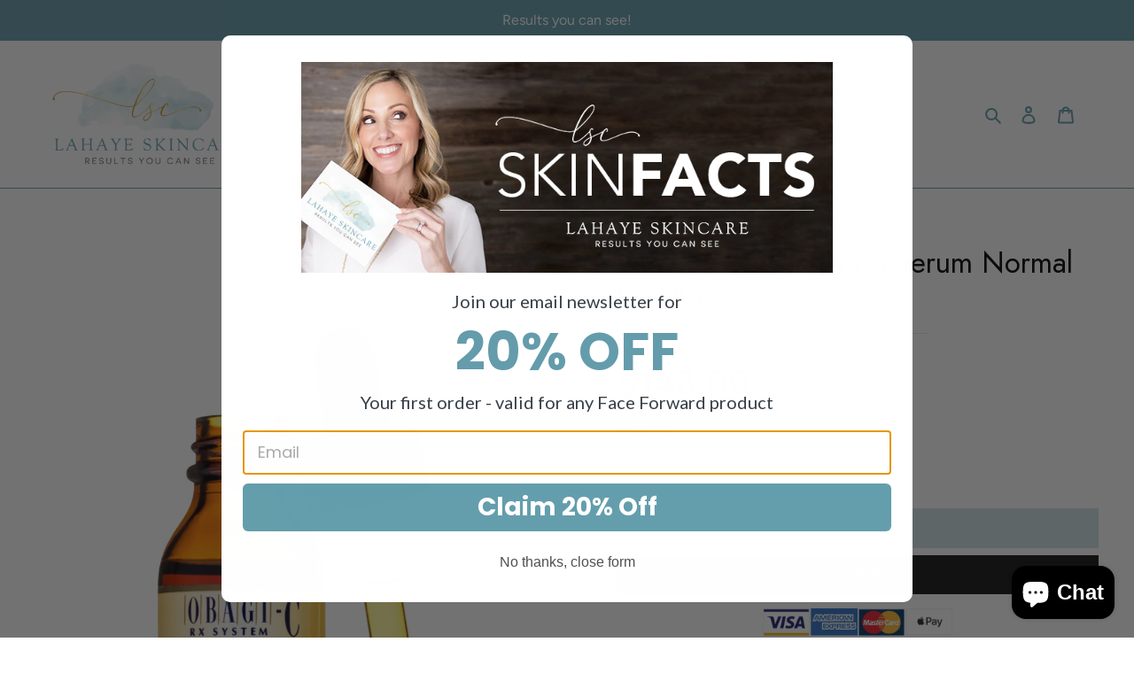

--- FILE ---
content_type: text/html; charset=utf-8
request_url: https://lahayeskincare.com/collections/obagi/products/obagi-c-rx-clarifying-serum-normal-to-oily
body_size: 67523
content:
<!doctype html>
<html class="no-js" lang="en">
<head>
  <meta name="p:domain_verify" content="f7270bcdbb00d85c37bcbf907faa3b53"/>             
<meta name="facebook-domain-verification" content="1h7c3kcr8jiyh2hqnr33omk3n7konh" />


  <meta name="google-site-verification" content="nT7zYjQtpMt9OCA92u-xMW2HyzRtDsLPS_vhcX5eJvI" />
  <meta charset="utf-8">
  <meta http-equiv="X-UA-Compatible" content="IE=edge,chrome=1">
  <meta name="viewport" content="width=device-width,initial-scale=1">
  <meta name="theme-color" content="#649cab">
  <link rel="canonical" href="https://lahayeskincare.com/products/obagi-c-rx-clarifying-serum-normal-to-oily"><link rel="shortcut icon" href="//lahayeskincare.com/cdn/shop/files/favicon3_32x32.png?v=1613701903" type="image/png"><title>Obagi C Rx Clarifying Serum Normal to OILY
&ndash; LaHaye Skin Care</title><meta name="description" content="Contains 4% hydroquinone to reduce hyperpigmentation and other key ingredients, such as Vitamin C, to maintain the appearance of aging skin. You will receive the best results with combined with an additional skin lightening product for the evening along with retinol.  Please email to customize your routine!  "><!-- /snippets/social-meta-tags.liquid -->




<meta property="og:site_name" content="LaHaye Skin Care">
<meta property="og:url" content="https://lahayeskincare.com/products/obagi-c-rx-clarifying-serum-normal-to-oily">
<meta property="og:title" content="Obagi C Rx Clarifying Serum Normal to OILY">
<meta property="og:type" content="product">
<meta property="og:description" content="Contains 4% hydroquinone to reduce hyperpigmentation and other key ingredients, such as Vitamin C, to maintain the appearance of aging skin. You will receive the best results with combined with an additional skin lightening product for the evening along with retinol.  Please email to customize your routine!  ">

  <meta property="og:price:amount" content="148.00">
  <meta property="og:price:currency" content="USD">

<meta property="og:image" content="http://lahayeskincare.com/cdn/shop/products/ScreenShot2022-05-14at9.22.44AM_1200x1200.png?v=1652538482">
<meta property="og:image:secure_url" content="https://lahayeskincare.com/cdn/shop/products/ScreenShot2022-05-14at9.22.44AM_1200x1200.png?v=1652538482">


<meta name="twitter:card" content="summary_large_image">
<meta name="twitter:title" content="Obagi C Rx Clarifying Serum Normal to OILY">
<meta name="twitter:description" content="Contains 4% hydroquinone to reduce hyperpigmentation and other key ingredients, such as Vitamin C, to maintain the appearance of aging skin. You will receive the best results with combined with an additional skin lightening product for the evening along with retinol.  Please email to customize your routine!  ">


  <link href="//lahayeskincare.com/cdn/shop/t/1/assets/theme.scss.css?v=38836737934903308911762116025" rel="stylesheet" type="text/css" media="all" />

  <script>
    var theme = {
      breakpoints: {
        medium: 750,
        large: 990,
        widescreen: 1400
      },
      strings: {
        addToCart: "Add to cart",
        soldOut: "Sold out",
        unavailable: "Unavailable",
        regularPrice: "Regular price",
        salePrice: "Sale price",
        sale: "Sale",
        fromLowestPrice: "from [price]",
        vendor: "Vendor",
        showMore: "Show More",
        showLess: "Show Less",
        searchFor: "Search for",
        addressError: "Error looking up that address",
        addressNoResults: "No results for that address",
        addressQueryLimit: "You have exceeded the Google API usage limit. Consider upgrading to a \u003ca href=\"https:\/\/developers.google.com\/maps\/premium\/usage-limits\"\u003ePremium Plan\u003c\/a\u003e.",
        authError: "There was a problem authenticating your Google Maps account.",
        newWindow: "Opens in a new window.",
        external: "Opens external website.",
        newWindowExternal: "Opens external website in a new window.",
        removeLabel: "Remove [product]",
        update: "Update",
        quantity: "Quantity",
        discountedTotal: "Discounted total",
        regularTotal: "Regular total",
        priceColumn: "See Price column for discount details.",
        quantityMinimumMessage: "Quantity must be 1 or more",
        cartError: "There was an error while updating your cart. Please try again.",
        removedItemMessage: "Removed \u003cspan class=\"cart__removed-product-details\"\u003e([quantity]) [link]\u003c\/span\u003e from your cart.",
        unitPrice: "Unit price",
        unitPriceSeparator: "per",
        oneCartCount: "1 item",
        otherCartCount: "[count] items",
        quantityLabel: "Quantity: [count]",
        products: "Products",
        loading: "Loading",
        number_of_results: "[result_number] of [results_count]",
        number_of_results_found: "[results_count] results found",
        one_result_found: "1 result found"
      },
      moneyFormat: "${{amount}}",
      moneyFormatWithCurrency: "${{amount}} USD",
      settings: {
        predictiveSearchEnabled: true,
        predictiveSearchShowPrice: false,
        predictiveSearchShowVendor: true
      }
    }

    document.documentElement.className = document.documentElement.className.replace('no-js', 'js');
  </script><script src="//lahayeskincare.com/cdn/shop/t/1/assets/lazysizes.js?v=94224023136283657951586893841" async="async"></script>
  <script src="//lahayeskincare.com/cdn/shop/t/1/assets/vendor.js?v=85833464202832145531586893843" defer="defer"></script>
  <script src="//lahayeskincare.com/cdn/shop/t/1/assets/theme.js?v=89031576585505892971586893842" defer="defer"></script>

  <script>window.performance && window.performance.mark && window.performance.mark('shopify.content_for_header.start');</script><meta name="facebook-domain-verification" content="ezgndxg7qkswgxbuvu74db12j0ihuk">
<meta name="facebook-domain-verification" content="1h7c3kcr8jiyh2hqnr33omk3n7konh">
<meta name="google-site-verification" content="IGmEK4JhrOsjzfDg-1iJ3obbD8fU22gda-w75KsCthg">
<meta id="shopify-digital-wallet" name="shopify-digital-wallet" content="/26228555830/digital_wallets/dialog">
<meta name="shopify-checkout-api-token" content="ef8c2d46b5c848843ed9781ca49b55dc">
<meta id="in-context-paypal-metadata" data-shop-id="26228555830" data-venmo-supported="true" data-environment="production" data-locale="en_US" data-paypal-v4="true" data-currency="USD">
<link rel="alternate" type="application/json+oembed" href="https://lahayeskincare.com/products/obagi-c-rx-clarifying-serum-normal-to-oily.oembed">
<script async="async" src="/checkouts/internal/preloads.js?locale=en-US"></script>
<script id="shopify-features" type="application/json">{"accessToken":"ef8c2d46b5c848843ed9781ca49b55dc","betas":["rich-media-storefront-analytics"],"domain":"lahayeskincare.com","predictiveSearch":true,"shopId":26228555830,"locale":"en"}</script>
<script>var Shopify = Shopify || {};
Shopify.shop = "lahaye-skin-care.myshopify.com";
Shopify.locale = "en";
Shopify.currency = {"active":"USD","rate":"1.0"};
Shopify.country = "US";
Shopify.theme = {"name":"Debut Store 1","id":81124851766,"schema_name":"Debut","schema_version":"16.5.6","theme_store_id":796,"role":"main"};
Shopify.theme.handle = "null";
Shopify.theme.style = {"id":null,"handle":null};
Shopify.cdnHost = "lahayeskincare.com/cdn";
Shopify.routes = Shopify.routes || {};
Shopify.routes.root = "/";</script>
<script type="module">!function(o){(o.Shopify=o.Shopify||{}).modules=!0}(window);</script>
<script>!function(o){function n(){var o=[];function n(){o.push(Array.prototype.slice.apply(arguments))}return n.q=o,n}var t=o.Shopify=o.Shopify||{};t.loadFeatures=n(),t.autoloadFeatures=n()}(window);</script>
<script id="shop-js-analytics" type="application/json">{"pageType":"product"}</script>
<script defer="defer" async type="module" src="//lahayeskincare.com/cdn/shopifycloud/shop-js/modules/v2/client.init-shop-cart-sync_BT-GjEfc.en.esm.js"></script>
<script defer="defer" async type="module" src="//lahayeskincare.com/cdn/shopifycloud/shop-js/modules/v2/chunk.common_D58fp_Oc.esm.js"></script>
<script defer="defer" async type="module" src="//lahayeskincare.com/cdn/shopifycloud/shop-js/modules/v2/chunk.modal_xMitdFEc.esm.js"></script>
<script type="module">
  await import("//lahayeskincare.com/cdn/shopifycloud/shop-js/modules/v2/client.init-shop-cart-sync_BT-GjEfc.en.esm.js");
await import("//lahayeskincare.com/cdn/shopifycloud/shop-js/modules/v2/chunk.common_D58fp_Oc.esm.js");
await import("//lahayeskincare.com/cdn/shopifycloud/shop-js/modules/v2/chunk.modal_xMitdFEc.esm.js");

  window.Shopify.SignInWithShop?.initShopCartSync?.({"fedCMEnabled":true,"windoidEnabled":true});

</script>
<script id="__st">var __st={"a":26228555830,"offset":-21600,"reqid":"3e7b567c-8890-421b-9718-6331b81ddcee-1769219815","pageurl":"lahayeskincare.com\/collections\/obagi\/products\/obagi-c-rx-clarifying-serum-normal-to-oily","u":"b17ba45b6224","p":"product","rtyp":"product","rid":7170441642157};</script>
<script>window.ShopifyPaypalV4VisibilityTracking = true;</script>
<script id="captcha-bootstrap">!function(){'use strict';const t='contact',e='account',n='new_comment',o=[[t,t],['blogs',n],['comments',n],[t,'customer']],c=[[e,'customer_login'],[e,'guest_login'],[e,'recover_customer_password'],[e,'create_customer']],r=t=>t.map((([t,e])=>`form[action*='/${t}']:not([data-nocaptcha='true']) input[name='form_type'][value='${e}']`)).join(','),a=t=>()=>t?[...document.querySelectorAll(t)].map((t=>t.form)):[];function s(){const t=[...o],e=r(t);return a(e)}const i='password',u='form_key',d=['recaptcha-v3-token','g-recaptcha-response','h-captcha-response',i],f=()=>{try{return window.sessionStorage}catch{return}},m='__shopify_v',_=t=>t.elements[u];function p(t,e,n=!1){try{const o=window.sessionStorage,c=JSON.parse(o.getItem(e)),{data:r}=function(t){const{data:e,action:n}=t;return t[m]||n?{data:e,action:n}:{data:t,action:n}}(c);for(const[e,n]of Object.entries(r))t.elements[e]&&(t.elements[e].value=n);n&&o.removeItem(e)}catch(o){console.error('form repopulation failed',{error:o})}}const l='form_type',E='cptcha';function T(t){t.dataset[E]=!0}const w=window,h=w.document,L='Shopify',v='ce_forms',y='captcha';let A=!1;((t,e)=>{const n=(g='f06e6c50-85a8-45c8-87d0-21a2b65856fe',I='https://cdn.shopify.com/shopifycloud/storefront-forms-hcaptcha/ce_storefront_forms_captcha_hcaptcha.v1.5.2.iife.js',D={infoText:'Protected by hCaptcha',privacyText:'Privacy',termsText:'Terms'},(t,e,n)=>{const o=w[L][v],c=o.bindForm;if(c)return c(t,g,e,D).then(n);var r;o.q.push([[t,g,e,D],n]),r=I,A||(h.body.append(Object.assign(h.createElement('script'),{id:'captcha-provider',async:!0,src:r})),A=!0)});var g,I,D;w[L]=w[L]||{},w[L][v]=w[L][v]||{},w[L][v].q=[],w[L][y]=w[L][y]||{},w[L][y].protect=function(t,e){n(t,void 0,e),T(t)},Object.freeze(w[L][y]),function(t,e,n,w,h,L){const[v,y,A,g]=function(t,e,n){const i=e?o:[],u=t?c:[],d=[...i,...u],f=r(d),m=r(i),_=r(d.filter((([t,e])=>n.includes(e))));return[a(f),a(m),a(_),s()]}(w,h,L),I=t=>{const e=t.target;return e instanceof HTMLFormElement?e:e&&e.form},D=t=>v().includes(t);t.addEventListener('submit',(t=>{const e=I(t);if(!e)return;const n=D(e)&&!e.dataset.hcaptchaBound&&!e.dataset.recaptchaBound,o=_(e),c=g().includes(e)&&(!o||!o.value);(n||c)&&t.preventDefault(),c&&!n&&(function(t){try{if(!f())return;!function(t){const e=f();if(!e)return;const n=_(t);if(!n)return;const o=n.value;o&&e.removeItem(o)}(t);const e=Array.from(Array(32),(()=>Math.random().toString(36)[2])).join('');!function(t,e){_(t)||t.append(Object.assign(document.createElement('input'),{type:'hidden',name:u})),t.elements[u].value=e}(t,e),function(t,e){const n=f();if(!n)return;const o=[...t.querySelectorAll(`input[type='${i}']`)].map((({name:t})=>t)),c=[...d,...o],r={};for(const[a,s]of new FormData(t).entries())c.includes(a)||(r[a]=s);n.setItem(e,JSON.stringify({[m]:1,action:t.action,data:r}))}(t,e)}catch(e){console.error('failed to persist form',e)}}(e),e.submit())}));const S=(t,e)=>{t&&!t.dataset[E]&&(n(t,e.some((e=>e===t))),T(t))};for(const o of['focusin','change'])t.addEventListener(o,(t=>{const e=I(t);D(e)&&S(e,y())}));const B=e.get('form_key'),M=e.get(l),P=B&&M;t.addEventListener('DOMContentLoaded',(()=>{const t=y();if(P)for(const e of t)e.elements[l].value===M&&p(e,B);[...new Set([...A(),...v().filter((t=>'true'===t.dataset.shopifyCaptcha))])].forEach((e=>S(e,t)))}))}(h,new URLSearchParams(w.location.search),n,t,e,['guest_login'])})(!0,!0)}();</script>
<script integrity="sha256-4kQ18oKyAcykRKYeNunJcIwy7WH5gtpwJnB7kiuLZ1E=" data-source-attribution="shopify.loadfeatures" defer="defer" src="//lahayeskincare.com/cdn/shopifycloud/storefront/assets/storefront/load_feature-a0a9edcb.js" crossorigin="anonymous"></script>
<script data-source-attribution="shopify.dynamic_checkout.dynamic.init">var Shopify=Shopify||{};Shopify.PaymentButton=Shopify.PaymentButton||{isStorefrontPortableWallets:!0,init:function(){window.Shopify.PaymentButton.init=function(){};var t=document.createElement("script");t.src="https://lahayeskincare.com/cdn/shopifycloud/portable-wallets/latest/portable-wallets.en.js",t.type="module",document.head.appendChild(t)}};
</script>
<script data-source-attribution="shopify.dynamic_checkout.buyer_consent">
  function portableWalletsHideBuyerConsent(e){var t=document.getElementById("shopify-buyer-consent"),n=document.getElementById("shopify-subscription-policy-button");t&&n&&(t.classList.add("hidden"),t.setAttribute("aria-hidden","true"),n.removeEventListener("click",e))}function portableWalletsShowBuyerConsent(e){var t=document.getElementById("shopify-buyer-consent"),n=document.getElementById("shopify-subscription-policy-button");t&&n&&(t.classList.remove("hidden"),t.removeAttribute("aria-hidden"),n.addEventListener("click",e))}window.Shopify?.PaymentButton&&(window.Shopify.PaymentButton.hideBuyerConsent=portableWalletsHideBuyerConsent,window.Shopify.PaymentButton.showBuyerConsent=portableWalletsShowBuyerConsent);
</script>
<script>
  function portableWalletsCleanup(e){e&&e.src&&console.error("Failed to load portable wallets script "+e.src);var t=document.querySelectorAll("shopify-accelerated-checkout .shopify-payment-button__skeleton, shopify-accelerated-checkout-cart .wallet-cart-button__skeleton"),e=document.getElementById("shopify-buyer-consent");for(let e=0;e<t.length;e++)t[e].remove();e&&e.remove()}function portableWalletsNotLoadedAsModule(e){e instanceof ErrorEvent&&"string"==typeof e.message&&e.message.includes("import.meta")&&"string"==typeof e.filename&&e.filename.includes("portable-wallets")&&(window.removeEventListener("error",portableWalletsNotLoadedAsModule),window.Shopify.PaymentButton.failedToLoad=e,"loading"===document.readyState?document.addEventListener("DOMContentLoaded",window.Shopify.PaymentButton.init):window.Shopify.PaymentButton.init())}window.addEventListener("error",portableWalletsNotLoadedAsModule);
</script>

<script type="module" src="https://lahayeskincare.com/cdn/shopifycloud/portable-wallets/latest/portable-wallets.en.js" onError="portableWalletsCleanup(this)" crossorigin="anonymous"></script>
<script nomodule>
  document.addEventListener("DOMContentLoaded", portableWalletsCleanup);
</script>

<link id="shopify-accelerated-checkout-styles" rel="stylesheet" media="screen" href="https://lahayeskincare.com/cdn/shopifycloud/portable-wallets/latest/accelerated-checkout-backwards-compat.css" crossorigin="anonymous">
<style id="shopify-accelerated-checkout-cart">
        #shopify-buyer-consent {
  margin-top: 1em;
  display: inline-block;
  width: 100%;
}

#shopify-buyer-consent.hidden {
  display: none;
}

#shopify-subscription-policy-button {
  background: none;
  border: none;
  padding: 0;
  text-decoration: underline;
  font-size: inherit;
  cursor: pointer;
}

#shopify-subscription-policy-button::before {
  box-shadow: none;
}

      </style>

<script>window.performance && window.performance.mark && window.performance.mark('shopify.content_for_header.end');</script>
 
<!-- "snippets/pagefly-header.liquid" was not rendered, the associated app was uninstalled -->
 
<!-- BEGIN app block: shopify://apps/klaviyo-email-marketing-sms/blocks/klaviyo-onsite-embed/2632fe16-c075-4321-a88b-50b567f42507 -->












  <script async src="https://static.klaviyo.com/onsite/js/TfnTPs/klaviyo.js?company_id=TfnTPs"></script>
  <script>!function(){if(!window.klaviyo){window._klOnsite=window._klOnsite||[];try{window.klaviyo=new Proxy({},{get:function(n,i){return"push"===i?function(){var n;(n=window._klOnsite).push.apply(n,arguments)}:function(){for(var n=arguments.length,o=new Array(n),w=0;w<n;w++)o[w]=arguments[w];var t="function"==typeof o[o.length-1]?o.pop():void 0,e=new Promise((function(n){window._klOnsite.push([i].concat(o,[function(i){t&&t(i),n(i)}]))}));return e}}})}catch(n){window.klaviyo=window.klaviyo||[],window.klaviyo.push=function(){var n;(n=window._klOnsite).push.apply(n,arguments)}}}}();</script>

  




  <script>
    window.klaviyoReviewsProductDesignMode = false
  </script>







<!-- END app block --><!-- BEGIN app block: shopify://apps/judge-me-reviews/blocks/judgeme_core/61ccd3b1-a9f2-4160-9fe9-4fec8413e5d8 --><!-- Start of Judge.me Core -->






<link rel="dns-prefetch" href="https://cdnwidget.judge.me">
<link rel="dns-prefetch" href="https://cdn.judge.me">
<link rel="dns-prefetch" href="https://cdn1.judge.me">
<link rel="dns-prefetch" href="https://api.judge.me">

<script data-cfasync='false' class='jdgm-settings-script'>window.jdgmSettings={"pagination":5,"disable_web_reviews":false,"badge_no_review_text":"No reviews","badge_n_reviews_text":"{{ n }} review/reviews","hide_badge_preview_if_no_reviews":true,"badge_hide_text":false,"enforce_center_preview_badge":false,"widget_title":"Customer Reviews","widget_open_form_text":"Write a review","widget_close_form_text":"Cancel review","widget_refresh_page_text":"Refresh page","widget_summary_text":"Based on {{ number_of_reviews }} review/reviews","widget_no_review_text":"Be the first to write a review","widget_name_field_text":"Display name","widget_verified_name_field_text":"Verified Name (public)","widget_name_placeholder_text":"Display name","widget_required_field_error_text":"This field is required.","widget_email_field_text":"Email address","widget_verified_email_field_text":"Verified Email (private, can not be edited)","widget_email_placeholder_text":"Your email address","widget_email_field_error_text":"Please enter a valid email address.","widget_rating_field_text":"Rating","widget_review_title_field_text":"Review Title","widget_review_title_placeholder_text":"Give your review a title","widget_review_body_field_text":"Review content","widget_review_body_placeholder_text":"Start writing here...","widget_pictures_field_text":"Picture/Video (optional)","widget_submit_review_text":"Submit Review","widget_submit_verified_review_text":"Submit Verified Review","widget_submit_success_msg_with_auto_publish":"Thank you! Please refresh the page in a few moments to see your review. You can remove or edit your review by logging into \u003ca href='https://judge.me/login' target='_blank' rel='nofollow noopener'\u003eJudge.me\u003c/a\u003e","widget_submit_success_msg_no_auto_publish":"Thank you! Your review will be published as soon as it is approved by the shop admin. You can remove or edit your review by logging into \u003ca href='https://judge.me/login' target='_blank' rel='nofollow noopener'\u003eJudge.me\u003c/a\u003e","widget_show_default_reviews_out_of_total_text":"Showing {{ n_reviews_shown }} out of {{ n_reviews }} reviews.","widget_show_all_link_text":"Show all","widget_show_less_link_text":"Show less","widget_author_said_text":"{{ reviewer_name }} said:","widget_days_text":"{{ n }} days ago","widget_weeks_text":"{{ n }} week/weeks ago","widget_months_text":"{{ n }} month/months ago","widget_years_text":"{{ n }} year/years ago","widget_yesterday_text":"Yesterday","widget_today_text":"Today","widget_replied_text":"\u003e\u003e {{ shop_name }} replied:","widget_read_more_text":"Read more","widget_reviewer_name_as_initial":"","widget_rating_filter_color":"#fbcd0a","widget_rating_filter_see_all_text":"See all reviews","widget_sorting_most_recent_text":"Most Recent","widget_sorting_highest_rating_text":"Highest Rating","widget_sorting_lowest_rating_text":"Lowest Rating","widget_sorting_with_pictures_text":"Only Pictures","widget_sorting_most_helpful_text":"Most Helpful","widget_open_question_form_text":"Ask a question","widget_reviews_subtab_text":"Reviews","widget_questions_subtab_text":"Questions","widget_question_label_text":"Question","widget_answer_label_text":"Answer","widget_question_placeholder_text":"Write your question here","widget_submit_question_text":"Submit Question","widget_question_submit_success_text":"Thank you for your question! We will notify you once it gets answered.","verified_badge_text":"Verified","verified_badge_bg_color":"","verified_badge_text_color":"","verified_badge_placement":"left-of-reviewer-name","widget_review_max_height":"","widget_hide_border":false,"widget_social_share":false,"widget_thumb":false,"widget_review_location_show":false,"widget_location_format":"","all_reviews_include_out_of_store_products":true,"all_reviews_out_of_store_text":"(out of store)","all_reviews_pagination":100,"all_reviews_product_name_prefix_text":"about","enable_review_pictures":true,"enable_question_anwser":false,"widget_theme":"default","review_date_format":"mm/dd/yyyy","default_sort_method":"most-recent","widget_product_reviews_subtab_text":"Product Reviews","widget_shop_reviews_subtab_text":"Shop Reviews","widget_other_products_reviews_text":"Reviews for other products","widget_store_reviews_subtab_text":"Store reviews","widget_no_store_reviews_text":"This store hasn't received any reviews yet","widget_web_restriction_product_reviews_text":"This product hasn't received any reviews yet","widget_no_items_text":"No items found","widget_show_more_text":"Show more","widget_write_a_store_review_text":"Write a Store Review","widget_other_languages_heading":"Reviews in Other Languages","widget_translate_review_text":"Translate review to {{ language }}","widget_translating_review_text":"Translating...","widget_show_original_translation_text":"Show original ({{ language }})","widget_translate_review_failed_text":"Review couldn't be translated.","widget_translate_review_retry_text":"Retry","widget_translate_review_try_again_later_text":"Try again later","show_product_url_for_grouped_product":false,"widget_sorting_pictures_first_text":"Pictures First","show_pictures_on_all_rev_page_mobile":false,"show_pictures_on_all_rev_page_desktop":false,"floating_tab_hide_mobile_install_preference":false,"floating_tab_button_name":"★ Reviews","floating_tab_title":"Let customers speak for us","floating_tab_button_color":"","floating_tab_button_background_color":"","floating_tab_url":"","floating_tab_url_enabled":false,"floating_tab_tab_style":"text","all_reviews_text_badge_text":"Customers rate us {{ shop.metafields.judgeme.all_reviews_rating | round: 1 }}/5 based on {{ shop.metafields.judgeme.all_reviews_count }} reviews.","all_reviews_text_badge_text_branded_style":"{{ shop.metafields.judgeme.all_reviews_rating | round: 1 }} out of 5 stars based on {{ shop.metafields.judgeme.all_reviews_count }} reviews","is_all_reviews_text_badge_a_link":false,"show_stars_for_all_reviews_text_badge":false,"all_reviews_text_badge_url":"","all_reviews_text_style":"branded","all_reviews_text_color_style":"judgeme_brand_color","all_reviews_text_color":"#108474","all_reviews_text_show_jm_brand":true,"featured_carousel_show_header":true,"featured_carousel_title":"Let Customers Speak For Us","testimonials_carousel_title":"Customers are saying","videos_carousel_title":"Real customer stories","cards_carousel_title":"Customers are saying","featured_carousel_count_text":"From {{ n }} Reviews","featured_carousel_add_link_to_all_reviews_page":false,"featured_carousel_url":"","featured_carousel_show_images":true,"featured_carousel_autoslide_interval":5,"featured_carousel_arrows_on_the_sides":true,"featured_carousel_height":255,"featured_carousel_width":80,"featured_carousel_image_size":0,"featured_carousel_image_height":250,"featured_carousel_arrow_color":"#eeeeee","verified_count_badge_style":"branded","verified_count_badge_orientation":"horizontal","verified_count_badge_color_style":"judgeme_brand_color","verified_count_badge_color":"#108474","is_verified_count_badge_a_link":false,"verified_count_badge_url":"","verified_count_badge_show_jm_brand":true,"widget_rating_preset_default":5,"widget_first_sub_tab":"product-reviews","widget_show_histogram":true,"widget_histogram_use_custom_color":false,"widget_pagination_use_custom_color":false,"widget_star_use_custom_color":false,"widget_verified_badge_use_custom_color":false,"widget_write_review_use_custom_color":false,"picture_reminder_submit_button":"Upload Pictures","enable_review_videos":false,"mute_video_by_default":false,"widget_sorting_videos_first_text":"Videos First","widget_review_pending_text":"Pending","featured_carousel_items_for_large_screen":3,"social_share_options_order":"Facebook,Twitter","remove_microdata_snippet":false,"disable_json_ld":false,"enable_json_ld_products":false,"preview_badge_show_question_text":false,"preview_badge_no_question_text":"No questions","preview_badge_n_question_text":"{{ number_of_questions }} question/questions","qa_badge_show_icon":false,"qa_badge_position":"same-row","remove_judgeme_branding":false,"widget_add_search_bar":false,"widget_search_bar_placeholder":"Search","widget_sorting_verified_only_text":"Verified only","featured_carousel_theme":"compact","featured_carousel_show_rating":true,"featured_carousel_show_title":true,"featured_carousel_show_body":true,"featured_carousel_show_date":false,"featured_carousel_show_reviewer":true,"featured_carousel_show_product":false,"featured_carousel_header_background_color":"#108474","featured_carousel_header_text_color":"#ffffff","featured_carousel_name_product_separator":"reviewed","featured_carousel_full_star_background":"#108474","featured_carousel_empty_star_background":"#dadada","featured_carousel_vertical_theme_background":"#f9fafb","featured_carousel_verified_badge_enable":true,"featured_carousel_verified_badge_color":"#108474","featured_carousel_border_style":"round","featured_carousel_review_line_length_limit":3,"featured_carousel_more_reviews_button_text":"Read more reviews","featured_carousel_view_product_button_text":"View product","all_reviews_page_load_reviews_on":"scroll","all_reviews_page_load_more_text":"Load More Reviews","disable_fb_tab_reviews":false,"enable_ajax_cdn_cache":false,"widget_advanced_speed_features":5,"widget_public_name_text":"displayed publicly like","default_reviewer_name":"John Smith","default_reviewer_name_has_non_latin":true,"widget_reviewer_anonymous":"Anonymous","medals_widget_title":"Judge.me Review Medals","medals_widget_background_color":"#f9fafb","medals_widget_position":"footer_all_pages","medals_widget_border_color":"#f9fafb","medals_widget_verified_text_position":"left","medals_widget_use_monochromatic_version":false,"medals_widget_elements_color":"#108474","show_reviewer_avatar":true,"widget_invalid_yt_video_url_error_text":"Not a YouTube video URL","widget_max_length_field_error_text":"Please enter no more than {0} characters.","widget_show_country_flag":false,"widget_show_collected_via_shop_app":true,"widget_verified_by_shop_badge_style":"light","widget_verified_by_shop_text":"Verified by Shop","widget_show_photo_gallery":false,"widget_load_with_code_splitting":true,"widget_ugc_install_preference":false,"widget_ugc_title":"Made by us, Shared by you","widget_ugc_subtitle":"Tag us to see your picture featured in our page","widget_ugc_arrows_color":"#ffffff","widget_ugc_primary_button_text":"Buy Now","widget_ugc_primary_button_background_color":"#108474","widget_ugc_primary_button_text_color":"#ffffff","widget_ugc_primary_button_border_width":"0","widget_ugc_primary_button_border_style":"none","widget_ugc_primary_button_border_color":"#108474","widget_ugc_primary_button_border_radius":"25","widget_ugc_secondary_button_text":"Load More","widget_ugc_secondary_button_background_color":"#ffffff","widget_ugc_secondary_button_text_color":"#108474","widget_ugc_secondary_button_border_width":"2","widget_ugc_secondary_button_border_style":"solid","widget_ugc_secondary_button_border_color":"#108474","widget_ugc_secondary_button_border_radius":"25","widget_ugc_reviews_button_text":"View Reviews","widget_ugc_reviews_button_background_color":"#ffffff","widget_ugc_reviews_button_text_color":"#108474","widget_ugc_reviews_button_border_width":"2","widget_ugc_reviews_button_border_style":"solid","widget_ugc_reviews_button_border_color":"#108474","widget_ugc_reviews_button_border_radius":"25","widget_ugc_reviews_button_link_to":"judgeme-reviews-page","widget_ugc_show_post_date":true,"widget_ugc_max_width":"800","widget_rating_metafield_value_type":true,"widget_primary_color":"#108474","widget_enable_secondary_color":false,"widget_secondary_color":"#edf5f5","widget_summary_average_rating_text":"{{ average_rating }} out of 5","widget_media_grid_title":"Customer photos \u0026 videos","widget_media_grid_see_more_text":"See more","widget_round_style":false,"widget_show_product_medals":true,"widget_verified_by_judgeme_text":"Verified by Judge.me","widget_show_store_medals":true,"widget_verified_by_judgeme_text_in_store_medals":"Verified by Judge.me","widget_media_field_exceed_quantity_message":"Sorry, we can only accept {{ max_media }} for one review.","widget_media_field_exceed_limit_message":"{{ file_name }} is too large, please select a {{ media_type }} less than {{ size_limit }}MB.","widget_review_submitted_text":"Review Submitted!","widget_question_submitted_text":"Question Submitted!","widget_close_form_text_question":"Cancel","widget_write_your_answer_here_text":"Write your answer here","widget_enabled_branded_link":true,"widget_show_collected_by_judgeme":true,"widget_reviewer_name_color":"","widget_write_review_text_color":"","widget_write_review_bg_color":"","widget_collected_by_judgeme_text":"collected by Judge.me","widget_pagination_type":"standard","widget_load_more_text":"Load More","widget_load_more_color":"#108474","widget_full_review_text":"Full Review","widget_read_more_reviews_text":"Read More Reviews","widget_read_questions_text":"Read Questions","widget_questions_and_answers_text":"Questions \u0026 Answers","widget_verified_by_text":"Verified by","widget_verified_text":"Verified","widget_number_of_reviews_text":"{{ number_of_reviews }} reviews","widget_back_button_text":"Back","widget_next_button_text":"Next","widget_custom_forms_filter_button":"Filters","custom_forms_style":"horizontal","widget_show_review_information":false,"how_reviews_are_collected":"How reviews are collected?","widget_show_review_keywords":false,"widget_gdpr_statement":"How we use your data: We'll only contact you about the review you left, and only if necessary. By submitting your review, you agree to Judge.me's \u003ca href='https://judge.me/terms' target='_blank' rel='nofollow noopener'\u003eterms\u003c/a\u003e, \u003ca href='https://judge.me/privacy' target='_blank' rel='nofollow noopener'\u003eprivacy\u003c/a\u003e and \u003ca href='https://judge.me/content-policy' target='_blank' rel='nofollow noopener'\u003econtent\u003c/a\u003e policies.","widget_multilingual_sorting_enabled":false,"widget_translate_review_content_enabled":false,"widget_translate_review_content_method":"manual","popup_widget_review_selection":"automatically_with_pictures","popup_widget_round_border_style":true,"popup_widget_show_title":true,"popup_widget_show_body":true,"popup_widget_show_reviewer":false,"popup_widget_show_product":true,"popup_widget_show_pictures":true,"popup_widget_use_review_picture":true,"popup_widget_show_on_home_page":true,"popup_widget_show_on_product_page":true,"popup_widget_show_on_collection_page":true,"popup_widget_show_on_cart_page":true,"popup_widget_position":"bottom_left","popup_widget_first_review_delay":5,"popup_widget_duration":5,"popup_widget_interval":5,"popup_widget_review_count":5,"popup_widget_hide_on_mobile":true,"review_snippet_widget_round_border_style":true,"review_snippet_widget_card_color":"#FFFFFF","review_snippet_widget_slider_arrows_background_color":"#FFFFFF","review_snippet_widget_slider_arrows_color":"#000000","review_snippet_widget_star_color":"#108474","show_product_variant":false,"all_reviews_product_variant_label_text":"Variant: ","widget_show_verified_branding":true,"widget_ai_summary_title":"Customers say","widget_ai_summary_disclaimer":"AI-powered review summary based on recent customer reviews","widget_show_ai_summary":false,"widget_show_ai_summary_bg":false,"widget_show_review_title_input":true,"redirect_reviewers_invited_via_email":"external_form","request_store_review_after_product_review":false,"request_review_other_products_in_order":false,"review_form_color_scheme":"default","review_form_corner_style":"square","review_form_star_color":{},"review_form_text_color":"#333333","review_form_background_color":"#ffffff","review_form_field_background_color":"#fafafa","review_form_button_color":{},"review_form_button_text_color":"#ffffff","review_form_modal_overlay_color":"#000000","review_content_screen_title_text":"How would you rate this product?","review_content_introduction_text":"We would love it if you would share a bit about your experience.","store_review_form_title_text":"How would you rate this store?","store_review_form_introduction_text":"We would love it if you would share a bit about your experience.","show_review_guidance_text":true,"one_star_review_guidance_text":"Poor","five_star_review_guidance_text":"Great","customer_information_screen_title_text":"About you","customer_information_introduction_text":"Please tell us more about you.","custom_questions_screen_title_text":"Your experience in more detail","custom_questions_introduction_text":"Here are a few questions to help us understand more about your experience.","review_submitted_screen_title_text":"Thanks for your review!","review_submitted_screen_thank_you_text":"We are processing it and it will appear on the store soon.","review_submitted_screen_email_verification_text":"Please confirm your email by clicking the link we just sent you. This helps us keep reviews authentic.","review_submitted_request_store_review_text":"Would you like to share your experience of shopping with us?","review_submitted_review_other_products_text":"Would you like to review these products?","store_review_screen_title_text":"Would you like to share your experience of shopping with us?","store_review_introduction_text":"We value your feedback and use it to improve. Please share any thoughts or suggestions you have.","reviewer_media_screen_title_picture_text":"Share a picture","reviewer_media_introduction_picture_text":"Upload a photo to support your review.","reviewer_media_screen_title_video_text":"Share a video","reviewer_media_introduction_video_text":"Upload a video to support your review.","reviewer_media_screen_title_picture_or_video_text":"Share a picture or video","reviewer_media_introduction_picture_or_video_text":"Upload a photo or video to support your review.","reviewer_media_youtube_url_text":"Paste your Youtube URL here","advanced_settings_next_step_button_text":"Next","advanced_settings_close_review_button_text":"Close","modal_write_review_flow":false,"write_review_flow_required_text":"Required","write_review_flow_privacy_message_text":"We respect your privacy.","write_review_flow_anonymous_text":"Post review as anonymous","write_review_flow_visibility_text":"This won't be visible to other customers.","write_review_flow_multiple_selection_help_text":"Select as many as you like","write_review_flow_single_selection_help_text":"Select one option","write_review_flow_required_field_error_text":"This field is required","write_review_flow_invalid_email_error_text":"Please enter a valid email address","write_review_flow_max_length_error_text":"Max. {{ max_length }} characters.","write_review_flow_media_upload_text":"\u003cb\u003eClick to upload\u003c/b\u003e or drag and drop","write_review_flow_gdpr_statement":"We'll only contact you about your review if necessary. By submitting your review, you agree to our \u003ca href='https://judge.me/terms' target='_blank' rel='nofollow noopener'\u003eterms and conditions\u003c/a\u003e and \u003ca href='https://judge.me/privacy' target='_blank' rel='nofollow noopener'\u003eprivacy policy\u003c/a\u003e.","rating_only_reviews_enabled":false,"show_negative_reviews_help_screen":false,"new_review_flow_help_screen_rating_threshold":3,"negative_review_resolution_screen_title_text":"Tell us more","negative_review_resolution_text":"Your experience matters to us. If there were issues with your purchase, we're here to help. Feel free to reach out to us, we'd love the opportunity to make things right.","negative_review_resolution_button_text":"Contact us","negative_review_resolution_proceed_with_review_text":"Leave a review","negative_review_resolution_subject":"Issue with purchase from {{ shop_name }}.{{ order_name }}","preview_badge_collection_page_install_status":false,"widget_review_custom_css":"","preview_badge_custom_css":"","preview_badge_stars_count":"5-stars","featured_carousel_custom_css":"","floating_tab_custom_css":"","all_reviews_widget_custom_css":"","medals_widget_custom_css":"","verified_badge_custom_css":"","all_reviews_text_custom_css":"","transparency_badges_collected_via_store_invite":false,"transparency_badges_from_another_provider":false,"transparency_badges_collected_from_store_visitor":false,"transparency_badges_collected_by_verified_review_provider":false,"transparency_badges_earned_reward":false,"transparency_badges_collected_via_store_invite_text":"Review collected via store invitation","transparency_badges_from_another_provider_text":"Review collected from another provider","transparency_badges_collected_from_store_visitor_text":"Review collected from a store visitor","transparency_badges_written_in_google_text":"Review written in Google","transparency_badges_written_in_etsy_text":"Review written in Etsy","transparency_badges_written_in_shop_app_text":"Review written in Shop App","transparency_badges_earned_reward_text":"Review earned a reward for future purchase","product_review_widget_per_page":10,"widget_store_review_label_text":"Review about the store","checkout_comment_extension_title_on_product_page":"Customer Comments","checkout_comment_extension_num_latest_comment_show":5,"checkout_comment_extension_format":"name_and_timestamp","checkout_comment_customer_name":"last_initial","checkout_comment_comment_notification":true,"preview_badge_collection_page_install_preference":false,"preview_badge_home_page_install_preference":false,"preview_badge_product_page_install_preference":false,"review_widget_install_preference":"","review_carousel_install_preference":false,"floating_reviews_tab_install_preference":"none","verified_reviews_count_badge_install_preference":false,"all_reviews_text_install_preference":false,"review_widget_best_location":false,"judgeme_medals_install_preference":false,"review_widget_revamp_enabled":false,"review_widget_qna_enabled":false,"review_widget_header_theme":"minimal","review_widget_widget_title_enabled":true,"review_widget_header_text_size":"medium","review_widget_header_text_weight":"regular","review_widget_average_rating_style":"compact","review_widget_bar_chart_enabled":true,"review_widget_bar_chart_type":"numbers","review_widget_bar_chart_style":"standard","review_widget_expanded_media_gallery_enabled":false,"review_widget_reviews_section_theme":"standard","review_widget_image_style":"thumbnails","review_widget_review_image_ratio":"square","review_widget_stars_size":"medium","review_widget_verified_badge":"standard_text","review_widget_review_title_text_size":"medium","review_widget_review_text_size":"medium","review_widget_review_text_length":"medium","review_widget_number_of_columns_desktop":3,"review_widget_carousel_transition_speed":5,"review_widget_custom_questions_answers_display":"always","review_widget_button_text_color":"#FFFFFF","review_widget_text_color":"#000000","review_widget_lighter_text_color":"#7B7B7B","review_widget_corner_styling":"soft","review_widget_review_word_singular":"review","review_widget_review_word_plural":"reviews","review_widget_voting_label":"Helpful?","review_widget_shop_reply_label":"Reply from {{ shop_name }}:","review_widget_filters_title":"Filters","qna_widget_question_word_singular":"Question","qna_widget_question_word_plural":"Questions","qna_widget_answer_reply_label":"Answer from {{ answerer_name }}:","qna_content_screen_title_text":"Ask a question about this product","qna_widget_question_required_field_error_text":"Please enter your question.","qna_widget_flow_gdpr_statement":"We'll only contact you about your question if necessary. By submitting your question, you agree to our \u003ca href='https://judge.me/terms' target='_blank' rel='nofollow noopener'\u003eterms and conditions\u003c/a\u003e and \u003ca href='https://judge.me/privacy' target='_blank' rel='nofollow noopener'\u003eprivacy policy\u003c/a\u003e.","qna_widget_question_submitted_text":"Thanks for your question!","qna_widget_close_form_text_question":"Close","qna_widget_question_submit_success_text":"We’ll notify you by email when your question is answered.","all_reviews_widget_v2025_enabled":false,"all_reviews_widget_v2025_header_theme":"default","all_reviews_widget_v2025_widget_title_enabled":true,"all_reviews_widget_v2025_header_text_size":"medium","all_reviews_widget_v2025_header_text_weight":"regular","all_reviews_widget_v2025_average_rating_style":"compact","all_reviews_widget_v2025_bar_chart_enabled":true,"all_reviews_widget_v2025_bar_chart_type":"numbers","all_reviews_widget_v2025_bar_chart_style":"standard","all_reviews_widget_v2025_expanded_media_gallery_enabled":false,"all_reviews_widget_v2025_show_store_medals":true,"all_reviews_widget_v2025_show_photo_gallery":true,"all_reviews_widget_v2025_show_review_keywords":false,"all_reviews_widget_v2025_show_ai_summary":false,"all_reviews_widget_v2025_show_ai_summary_bg":false,"all_reviews_widget_v2025_add_search_bar":false,"all_reviews_widget_v2025_default_sort_method":"most-recent","all_reviews_widget_v2025_reviews_per_page":10,"all_reviews_widget_v2025_reviews_section_theme":"default","all_reviews_widget_v2025_image_style":"thumbnails","all_reviews_widget_v2025_review_image_ratio":"square","all_reviews_widget_v2025_stars_size":"medium","all_reviews_widget_v2025_verified_badge":"bold_badge","all_reviews_widget_v2025_review_title_text_size":"medium","all_reviews_widget_v2025_review_text_size":"medium","all_reviews_widget_v2025_review_text_length":"medium","all_reviews_widget_v2025_number_of_columns_desktop":3,"all_reviews_widget_v2025_carousel_transition_speed":5,"all_reviews_widget_v2025_custom_questions_answers_display":"always","all_reviews_widget_v2025_show_product_variant":false,"all_reviews_widget_v2025_show_reviewer_avatar":true,"all_reviews_widget_v2025_reviewer_name_as_initial":"","all_reviews_widget_v2025_review_location_show":false,"all_reviews_widget_v2025_location_format":"","all_reviews_widget_v2025_show_country_flag":false,"all_reviews_widget_v2025_verified_by_shop_badge_style":"light","all_reviews_widget_v2025_social_share":false,"all_reviews_widget_v2025_social_share_options_order":"Facebook,Twitter,LinkedIn,Pinterest","all_reviews_widget_v2025_pagination_type":"standard","all_reviews_widget_v2025_button_text_color":"#FFFFFF","all_reviews_widget_v2025_text_color":"#000000","all_reviews_widget_v2025_lighter_text_color":"#7B7B7B","all_reviews_widget_v2025_corner_styling":"soft","all_reviews_widget_v2025_title":"Customer reviews","all_reviews_widget_v2025_ai_summary_title":"Customers say about this store","all_reviews_widget_v2025_no_review_text":"Be the first to write a review","platform":"shopify","branding_url":"https://app.judge.me/reviews/stores/lahayeskincare.com","branding_text":"Powered by Judge.me","locale":"en","reply_name":"LaHaye Skin Care","widget_version":"3.0","footer":true,"autopublish":true,"review_dates":true,"enable_custom_form":false,"shop_use_review_site":true,"shop_locale":"en","enable_multi_locales_translations":false,"show_review_title_input":true,"review_verification_email_status":"always","can_be_branded":true,"reply_name_text":"LaHaye Skin Care"};</script> <style class='jdgm-settings-style'>.jdgm-xx{left:0}:root{--jdgm-primary-color: #108474;--jdgm-secondary-color: rgba(16,132,116,0.1);--jdgm-star-color: #108474;--jdgm-write-review-text-color: white;--jdgm-write-review-bg-color: #108474;--jdgm-paginate-color: #108474;--jdgm-border-radius: 0;--jdgm-reviewer-name-color: #108474}.jdgm-histogram__bar-content{background-color:#108474}.jdgm-rev[data-verified-buyer=true] .jdgm-rev__icon.jdgm-rev__icon:after,.jdgm-rev__buyer-badge.jdgm-rev__buyer-badge{color:white;background-color:#108474}.jdgm-review-widget--small .jdgm-gallery.jdgm-gallery .jdgm-gallery__thumbnail-link:nth-child(8) .jdgm-gallery__thumbnail-wrapper.jdgm-gallery__thumbnail-wrapper:before{content:"See more"}@media only screen and (min-width: 768px){.jdgm-gallery.jdgm-gallery .jdgm-gallery__thumbnail-link:nth-child(8) .jdgm-gallery__thumbnail-wrapper.jdgm-gallery__thumbnail-wrapper:before{content:"See more"}}.jdgm-prev-badge[data-average-rating='0.00']{display:none !important}.jdgm-author-all-initials{display:none !important}.jdgm-author-last-initial{display:none !important}.jdgm-rev-widg__title{visibility:hidden}.jdgm-rev-widg__summary-text{visibility:hidden}.jdgm-prev-badge__text{visibility:hidden}.jdgm-rev__prod-link-prefix:before{content:'about'}.jdgm-rev__variant-label:before{content:'Variant: '}.jdgm-rev__out-of-store-text:before{content:'(out of store)'}@media only screen and (min-width: 768px){.jdgm-rev__pics .jdgm-rev_all-rev-page-picture-separator,.jdgm-rev__pics .jdgm-rev__product-picture{display:none}}@media only screen and (max-width: 768px){.jdgm-rev__pics .jdgm-rev_all-rev-page-picture-separator,.jdgm-rev__pics .jdgm-rev__product-picture{display:none}}.jdgm-preview-badge[data-template="product"]{display:none !important}.jdgm-preview-badge[data-template="collection"]{display:none !important}.jdgm-preview-badge[data-template="index"]{display:none !important}.jdgm-review-widget[data-from-snippet="true"]{display:none !important}.jdgm-verified-count-badget[data-from-snippet="true"]{display:none !important}.jdgm-carousel-wrapper[data-from-snippet="true"]{display:none !important}.jdgm-all-reviews-text[data-from-snippet="true"]{display:none !important}.jdgm-medals-section[data-from-snippet="true"]{display:none !important}.jdgm-ugc-media-wrapper[data-from-snippet="true"]{display:none !important}.jdgm-rev__transparency-badge[data-badge-type="review_collected_via_store_invitation"]{display:none !important}.jdgm-rev__transparency-badge[data-badge-type="review_collected_from_another_provider"]{display:none !important}.jdgm-rev__transparency-badge[data-badge-type="review_collected_from_store_visitor"]{display:none !important}.jdgm-rev__transparency-badge[data-badge-type="review_written_in_etsy"]{display:none !important}.jdgm-rev__transparency-badge[data-badge-type="review_written_in_google_business"]{display:none !important}.jdgm-rev__transparency-badge[data-badge-type="review_written_in_shop_app"]{display:none !important}.jdgm-rev__transparency-badge[data-badge-type="review_earned_for_future_purchase"]{display:none !important}.jdgm-review-snippet-widget .jdgm-rev-snippet-widget__cards-container .jdgm-rev-snippet-card{border-radius:8px;background:#fff}.jdgm-review-snippet-widget .jdgm-rev-snippet-widget__cards-container .jdgm-rev-snippet-card__rev-rating .jdgm-star{color:#108474}.jdgm-review-snippet-widget .jdgm-rev-snippet-widget__prev-btn,.jdgm-review-snippet-widget .jdgm-rev-snippet-widget__next-btn{border-radius:50%;background:#fff}.jdgm-review-snippet-widget .jdgm-rev-snippet-widget__prev-btn>svg,.jdgm-review-snippet-widget .jdgm-rev-snippet-widget__next-btn>svg{fill:#000}.jdgm-full-rev-modal.rev-snippet-widget .jm-mfp-container .jm-mfp-content,.jdgm-full-rev-modal.rev-snippet-widget .jm-mfp-container .jdgm-full-rev__icon,.jdgm-full-rev-modal.rev-snippet-widget .jm-mfp-container .jdgm-full-rev__pic-img,.jdgm-full-rev-modal.rev-snippet-widget .jm-mfp-container .jdgm-full-rev__reply{border-radius:8px}.jdgm-full-rev-modal.rev-snippet-widget .jm-mfp-container .jdgm-full-rev[data-verified-buyer="true"] .jdgm-full-rev__icon::after{border-radius:8px}.jdgm-full-rev-modal.rev-snippet-widget .jm-mfp-container .jdgm-full-rev .jdgm-rev__buyer-badge{border-radius:calc( 8px / 2 )}.jdgm-full-rev-modal.rev-snippet-widget .jm-mfp-container .jdgm-full-rev .jdgm-full-rev__replier::before{content:'LaHaye Skin Care'}.jdgm-full-rev-modal.rev-snippet-widget .jm-mfp-container .jdgm-full-rev .jdgm-full-rev__product-button{border-radius:calc( 8px * 6 )}
</style> <style class='jdgm-settings-style'></style>

  
  
  
  <style class='jdgm-miracle-styles'>
  @-webkit-keyframes jdgm-spin{0%{-webkit-transform:rotate(0deg);-ms-transform:rotate(0deg);transform:rotate(0deg)}100%{-webkit-transform:rotate(359deg);-ms-transform:rotate(359deg);transform:rotate(359deg)}}@keyframes jdgm-spin{0%{-webkit-transform:rotate(0deg);-ms-transform:rotate(0deg);transform:rotate(0deg)}100%{-webkit-transform:rotate(359deg);-ms-transform:rotate(359deg);transform:rotate(359deg)}}@font-face{font-family:'JudgemeStar';src:url("[data-uri]") format("woff");font-weight:normal;font-style:normal}.jdgm-star{font-family:'JudgemeStar';display:inline !important;text-decoration:none !important;padding:0 4px 0 0 !important;margin:0 !important;font-weight:bold;opacity:1;-webkit-font-smoothing:antialiased;-moz-osx-font-smoothing:grayscale}.jdgm-star:hover{opacity:1}.jdgm-star:last-of-type{padding:0 !important}.jdgm-star.jdgm--on:before{content:"\e000"}.jdgm-star.jdgm--off:before{content:"\e001"}.jdgm-star.jdgm--half:before{content:"\e002"}.jdgm-widget *{margin:0;line-height:1.4;-webkit-box-sizing:border-box;-moz-box-sizing:border-box;box-sizing:border-box;-webkit-overflow-scrolling:touch}.jdgm-hidden{display:none !important;visibility:hidden !important}.jdgm-temp-hidden{display:none}.jdgm-spinner{width:40px;height:40px;margin:auto;border-radius:50%;border-top:2px solid #eee;border-right:2px solid #eee;border-bottom:2px solid #eee;border-left:2px solid #ccc;-webkit-animation:jdgm-spin 0.8s infinite linear;animation:jdgm-spin 0.8s infinite linear}.jdgm-prev-badge{display:block !important}

</style>


  
  
   


<script data-cfasync='false' class='jdgm-script'>
!function(e){window.jdgm=window.jdgm||{},jdgm.CDN_HOST="https://cdnwidget.judge.me/",jdgm.CDN_HOST_ALT="https://cdn2.judge.me/cdn/widget_frontend/",jdgm.API_HOST="https://api.judge.me/",jdgm.CDN_BASE_URL="https://cdn.shopify.com/extensions/019beb2a-7cf9-7238-9765-11a892117c03/judgeme-extensions-316/assets/",
jdgm.docReady=function(d){(e.attachEvent?"complete"===e.readyState:"loading"!==e.readyState)?
setTimeout(d,0):e.addEventListener("DOMContentLoaded",d)},jdgm.loadCSS=function(d,t,o,a){
!o&&jdgm.loadCSS.requestedUrls.indexOf(d)>=0||(jdgm.loadCSS.requestedUrls.push(d),
(a=e.createElement("link")).rel="stylesheet",a.class="jdgm-stylesheet",a.media="nope!",
a.href=d,a.onload=function(){this.media="all",t&&setTimeout(t)},e.body.appendChild(a))},
jdgm.loadCSS.requestedUrls=[],jdgm.loadJS=function(e,d){var t=new XMLHttpRequest;
t.onreadystatechange=function(){4===t.readyState&&(Function(t.response)(),d&&d(t.response))},
t.open("GET",e),t.onerror=function(){if(e.indexOf(jdgm.CDN_HOST)===0&&jdgm.CDN_HOST_ALT!==jdgm.CDN_HOST){var f=e.replace(jdgm.CDN_HOST,jdgm.CDN_HOST_ALT);jdgm.loadJS(f,d)}},t.send()},jdgm.docReady((function(){(window.jdgmLoadCSS||e.querySelectorAll(
".jdgm-widget, .jdgm-all-reviews-page").length>0)&&(jdgmSettings.widget_load_with_code_splitting?
parseFloat(jdgmSettings.widget_version)>=3?jdgm.loadCSS(jdgm.CDN_HOST+"widget_v3/base.css"):
jdgm.loadCSS(jdgm.CDN_HOST+"widget/base.css"):jdgm.loadCSS(jdgm.CDN_HOST+"shopify_v2.css"),
jdgm.loadJS(jdgm.CDN_HOST+"loa"+"der.js"))}))}(document);
</script>
<noscript><link rel="stylesheet" type="text/css" media="all" href="https://cdnwidget.judge.me/shopify_v2.css"></noscript>

<!-- BEGIN app snippet: theme_fix_tags --><script>
  (function() {
    var jdgmThemeFixes = null;
    if (!jdgmThemeFixes) return;
    var thisThemeFix = jdgmThemeFixes[Shopify.theme.id];
    if (!thisThemeFix) return;

    if (thisThemeFix.html) {
      document.addEventListener("DOMContentLoaded", function() {
        var htmlDiv = document.createElement('div');
        htmlDiv.classList.add('jdgm-theme-fix-html');
        htmlDiv.innerHTML = thisThemeFix.html;
        document.body.append(htmlDiv);
      });
    };

    if (thisThemeFix.css) {
      var styleTag = document.createElement('style');
      styleTag.classList.add('jdgm-theme-fix-style');
      styleTag.innerHTML = thisThemeFix.css;
      document.head.append(styleTag);
    };

    if (thisThemeFix.js) {
      var scriptTag = document.createElement('script');
      scriptTag.classList.add('jdgm-theme-fix-script');
      scriptTag.innerHTML = thisThemeFix.js;
      document.head.append(scriptTag);
    };
  })();
</script>
<!-- END app snippet -->
<!-- End of Judge.me Core -->



<!-- END app block --><!-- BEGIN app block: shopify://apps/gempages-builder/blocks/embed-gp-script-head/20b379d4-1b20-474c-a6ca-665c331919f3 -->


  
  <!-- BEGIN app snippet: gp-global -->
<style>
.gps *,.gps :after,.gps :before{border:0 solid #e5e7eb;box-sizing:border-box}.gps :after,.gps :before{--tw-content:""}.gps{-webkit-text-size-adjust:100%;font-feature-settings:normal;font-family:ui-sans-serif,system-ui,-apple-system,BlinkMacSystemFont,Segoe UI,Roboto,Helvetica Neue,Arial,Noto Sans,sans-serif,Apple Color Emoji,Segoe UI Emoji,Segoe UI Symbol,Noto Color Emoji;font-variation-settings:normal;line-height:1.5;line-height:inherit;margin:0;-moz-tab-size:4;-o-tab-size:4;tab-size:4}.gps hr{border-top-width:1px;color:inherit;height:0}.gps abbr:where([title]){-webkit-text-decoration:underline dotted;text-decoration:underline dotted}.gps h1,.gps h2,.gps h3,.gps h4,.gps h5,.gps h6{font-size:inherit;font-weight:inherit}.gps a{color:inherit;text-decoration:inherit}.gps b,.gps strong{font-weight:bolder}.gps code,.gps kbd,.gps pre,.gps samp{font-family:ui-monospace,SFMono-Regular,Menlo,Monaco,Consolas,Liberation Mono,Courier New,monospace;font-size:1em}.gps small{font-size:80%}.gps sub,.gps sup{font-size:75%;line-height:0;position:relative;vertical-align:baseline}.gps sub{bottom:-.25em}.gps sup{top:-.5em}.gps table{border-collapse:collapse;border-color:inherit;text-indent:0}.gps button,.gps input,.gps optgroup,.gps select,.gps textarea{color:inherit;font-family:inherit;font-size:100%;font-weight:inherit;line-height:inherit;margin:0;padding:0}.gps button,.gps select{text-transform:none}.gps [type=button],.gps [type=reset],.gps [type=submit],.gps button{-webkit-appearance:button;background-color:transparent;background-image:none}.gps :-moz-focusring{outline:auto}.gps :-moz-ui-invalid{box-shadow:none}.gps progress{vertical-align:baseline}.gps ::-webkit-inner-spin-button,.gps ::-webkit-outer-spin-button{height:auto}.gps [type=search]{-webkit-appearance:textfield;outline-offset:-2px}.gps ::-webkit-search-decoration{-webkit-appearance:none}.gps ::-webkit-file-upload-button{-webkit-appearance:button;font:inherit}.gps summary{display:list-item}.gps blockquote,.gps dd,.gps dl,.gps figure,.gps h1,.gps h2,.gps h3,.gps h4,.gps h5,.gps h6,.gps hr,.gps p,.gps pre{margin:0}.gps fieldset{margin:0;padding:0}.gps legend{padding:0}.gps menu,.gps ol,.gps ul{list-style:none;margin:0;padding:0}.gps textarea{resize:vertical}.gps input::-moz-placeholder,.gps textarea::-moz-placeholder{color:#9ca3af;opacity:1}.gps input::placeholder,.gps textarea::placeholder{color:#9ca3af;opacity:1}.gps [role=button],.gps button{cursor:pointer}.gps :disabled{cursor:default}.gps audio,.gps canvas,.gps embed,.gps iframe,.gps img,.gps object,.gps svg,.gps video{display:block;vertical-align:middle}.gps img,.gps video{height:auto;max-width:100%}.gps [hidden]{display:none}.gps{-webkit-tap-highlight-color:transparent;scroll-behavior:smooth}.gps #__next{height:100%;overflow-x:clip}.gps .wrapper{margin-left:auto;margin-right:auto;max-width:var(--g-ct-w,1200px);padding-left:var(--g-ct-p);padding-right:var(--g-ct-p);width:100%}.gps .gem-slider:not([data-keen-slider-disabled]){align-content:flex-start;display:flex;min-height:100%;overflow:hidden;position:relative;width:100%}.gps .gem-slider:not([data-keen-slider-disabled])[data-keen-slider-reverse]{flex-direction:row-reverse}.gps .gem-slider:not([data-keen-slider-disabled])[data-keen-slider-v]{flex-wrap:wrap}.gps [data-keen-slider-moves] *{pointer-events:none}.gps .pb-safe{padding-bottom:env(safe-area-inset-bottom)}.gps .pt-safe{padding-top:env(safe-area-inset-top)}.gps .pl-safe{padding-left:env(safe-area-inset-left)}.gps .pr-safe{padding-right:env(safe-area-inset-right)}.gps .p-safe{padding:env(safe-area-inset-top) env(safe-area-inset-right) env(safe-area-inset-bottom) env(safe-area-inset-left)}.gps .px-safe{padding-left:env(safe-area-inset-left);padding-right:env(safe-area-inset-right)}.gps .py-safe{padding-bottom:env(safe-area-inset-bottom);padding-top:env(safe-area-inset-top)}.gps .h-safe{height:calc(100vh - env(safe-area-inset-top) - env(safe-area-inset-bottom))}.gps .min-h-safe{min-height:calc(100vh - env(safe-area-inset-top) - env(safe-area-inset-bottom))}.gps .gp-text ol,.gps .gp-text ul,.gps .gp-text-instant ol,.gps .gp-text-instant ul{-webkit-margin-before:1em;-webkit-margin-after:1em;-webkit-margin-start:0;-webkit-margin-end:0;-webkit-padding-start:40px;display:block;margin-block-end:1em;margin-block-start:1em;margin-inline-end:0;margin-inline-start:0;padding-inline-start:40px;padding-left:40px}.gps .gp-text strong{font-weight:700}.gps .gp-text ul>li,.gps .gp-text-instant ul>li{list-style:disc inside!important}.gps .gp-text ol>li,.gps .gp-text-instant ol>li{list-style:decimal inside!important}.gps [display-init=hide]>div{display:inline!important;overflow:hidden!important;visibility:hidden!important}.gps [display-init=hide]>div,.gps [display-init=hide]>div *{max-height:0!important;max-width:0!important}.gps [data-slot=children]{align-items:center;border:1px dashed #9e9e9e;border-radius:3px;display:inline-flex;height:100%;justify-content:center;min-height:60px;overflow:hidden;visibility:hidden;width:100%}.gps [data-slot=children].product-feature-image{border:unset;border-radius:0;visibility:visible!important}.gps [data-slot=children]:not(.product-feature-image):after{content:"Drop element here";font-size:14px;font-weight:700;overflow:hidden;text-align:center;text-overflow:ellipsis;visibility:hidden;white-space:nowrap}.gps .gp-instant-page [data-slot=children].product-feature-image{border:unset;visibility:visible!important}.gps .gp-instant-page [data-slot=children].product-feature-image:after{border:unset;color:#aaa;visibility:visible}.gps .gp-instant-page [data-slot=children].product-feature-image .drag-placeholder{height:100%}.gps .gp-dialog{display:none}.gps .gp-dialog[open]{display:block}.gps .gp-dialog:modal{position:fixed}.gps h1,.gps h2,.gps h3,.gps h4,.gps h5,.gps h6{word-break:normal}.gps p{color:inherit;font-family:inherit;font-size:inherit;font-weight:inherit;line-height:inherit;text-align:inherit}.gps .gp-p-description-text ol,.gps .gp-p-description-text ul{-webkit-margin-before:1em;-webkit-margin-after:1em;-webkit-margin-start:0;-webkit-margin-end:0;-webkit-padding-start:40px;display:block;margin-block-end:1em;margin-block-start:1em;margin-inline-end:0;margin-inline-start:0;padding-inline-start:40px;padding-left:40px}.gps .gp-p-description-text ol ol{-webkit-margin-before:0;-webkit-margin-after:0;margin-block-end:0;margin-block-start:0}.gps .gp-p-description-text h1{-webkit-margin-before:.67em;-webkit-margin-after:.67em;-webkit-margin-start:0;-webkit-margin-end:0;font-size:2em;margin-block-end:.67em;margin-block-start:.67em;margin-inline-end:0;margin-inline-start:0}.gps .gp-p-description-text h1,.gps .gp-p-description-text h2,.gps .gp-p-description-text h3,.gps .gp-p-description-text h4,.gps .gp-p-description-text h5,.gps .gp-p-description-text h6{display:block;font-weight:700}.gps .gp-p-description-text h1,.gps .gp-p-description-text h2,.gps .gp-p-description-text h3,.gps .gp-p-description-text h4,.gps .gp-p-description-text h5,.gps .gp-p-description-text h6,.gps .gp-p-description-text p{line-height:1.4!important;margin:0 0 1em}.gps .gp-p-description-text h2{font-size:1.5em}.gps .gp-p-description-text h3{font-size:1.17em}.gps .gp-p-description-text a{color:-webkit-link;cursor:text;text-decoration:underline}.gps .gp-p-description-text h4{font-size:1em}.gps .gp-p-description-text h5{font-size:.83em}.gps .gp-p-description-text h6{font-size:.67em}.gps .gp-p-description-text ul{list-style-type:disc}.gps .gp-p-description-text ol{list-style-type:decimal}.gps .gp-p-description-text ul li{display:list-item;list-style:disc none outside;text-align:-webkit-match-parent;word-break:break-word}.gps .gp-p-description-text blockquote{-webkit-margin-before:1em;-webkit-margin-after:1em;-webkit-margin-start:40px;-webkit-margin-end:40px;display:block;margin-block-end:1em;margin-block-start:1em;margin-inline-end:40px;margin-inline-start:40px}.gps .gp-p-description-text table,.gps .gp-p-description-text td,.gps .gp-p-description-text th{border:1px dashed #ccc!important;padding:unset!important}.gps .gp-p-description-text table{border-collapse:separate;border-spacing:2px;box-sizing:border-box;display:table;text-indent:0;width:100%}.gps .gp-p-description-text p:last-child{margin-bottom:0!important}.gps .gp-tab-header-list::-webkit-scrollbar{display:none}.gps .rfm-marquee-container{display:flex;flex-direction:row;max-width:unset!important;position:relative;transform:var(--transform);width:var(--width)}.gps .rfm-overlay{height:100%;position:absolute;width:100%}.gps .rfm-overlay:after{right:0;top:0;transform:rotate(180deg)}.gps .rfm-overlay:before{left:0;top:0}.gps .rfm-marquee{align-items:center;animation:gp-merquee-scroll var(--duration) linear var(--delay) var(--iteration-count);animation-delay:var(--delay);animation-direction:var(--direction);animation-play-state:var(--play);display:flex;flex:0 0 auto;flex-direction:row;max-width:unset!important;min-width:var(--min-width);z-index:1}@keyframes gp-merquee-scroll{0%{transform:translateX(0)}to{transform:translateX(-100%)}}.gps .rfm-initial-child-container{align-items:center;display:flex;flex:0 0 auto;flex-direction:row;min-width:auto}.gps .rfm-child{transform:var(--transform)}.gps [style*="--mbchild:"]>:first-child{margin-bottom:var(--mbchild)}.gps [style*="--grchild:"]>:first-child{grid-row:var(--grchild)}@media (min-width:1025px){.gps .rfm-marquee-container:hover div{animation-play-state:var(--pause-on-hover)}.gps .rfm-marquee-container:active div{animation-play-state:var(--pause-on-click)}}.gps.gpsil [style*="--d:"]{display:var(--d)}@media only screen and (max-width:1024px){.gps.gpsil [style*="--d-tablet:"]{display:var(--d-tablet)}}@media only screen and (max-width:767px){.gps.gpsil [style*="--d-mobile:"]{display:var(--d-mobile)}}.gps.gpsi [style*="--ai:"]{align-items:var(--ai)}.gps.gpsi [style*="--hvr-ai:"]:hover{align-items:var(--hvr-ai)}.gps.gpsi [style*="--focus-ai:"]:focus{align-items:var(--focus-ai)}.gps.gpsi [style*="--as:"]{align-self:var(--as)}.gps.gpsi [style*="--hvr-as:"]:hover{align-self:var(--hvr-as)}.gps.gpsi [style*="--focus-as:"]:focus{align-self:var(--focus-as)}.gps.gpsi [style*="--aspect:"]{aspect-ratio:var(--aspect)}.gps.gpsi [style*="--hvr-aspect:"]:hover{aspect-ratio:var(--hvr-aspect)}.gps.gpsi [style*="--focus-aspect:"]:focus{aspect-ratio:var(--focus-aspect)}.gps.gpsi [style*="--bg:"]{background:var(--bg)}.gps.gpsi [style*="--hvr-bg:"]:hover{background:var(--hvr-bg)}.gps.gpsi [style*="--focus-bg:"]:focus{background:var(--focus-bg)}.gps.gpsi [style*="--bga:"]{background-attachment:var(--bga)}.gps.gpsi [style*="--hvr-bga:"]:hover{background-attachment:var(--hvr-bga)}.gps.gpsi [style*="--focus-bga:"]:focus{background-attachment:var(--focus-bga)}.gps.gpsi [style*="--bgc:"]{background-color:var(--bgc)}.gps.gpsi [style*="--hvr-bgc:"]:hover{background-color:var(--hvr-bgc)}.gps.gpsi [style*="--focus-bgc:"]:focus{background-color:var(--focus-bgc)}.gps.gpsi [style*="--bgi:"]{background-image:var(--bgi)}.gps.gpsi [style*="--hvr-bgi:"]:hover{background-image:var(--hvr-bgi)}.gps.gpsi [style*="--focus-bgi:"]:focus{background-image:var(--focus-bgi)}.gps.gpsi [style*="--bgp:"]{background-position:var(--bgp)}.gps.gpsi [style*="--hvr-bgp:"]:hover{background-position:var(--hvr-bgp)}.gps.gpsi [style*="--focus-bgp:"]:focus{background-position:var(--focus-bgp)}.gps.gpsi [style*="--bgr:"]{background-repeat:var(--bgr)}.gps.gpsi [style*="--hvr-bgr:"]:hover{background-repeat:var(--hvr-bgr)}.gps.gpsi [style*="--focus-bgr:"]:focus{background-repeat:var(--focus-bgr)}.gps.gpsi [style*="--bgs:"]{background-size:var(--bgs)}.gps.gpsi [style*="--hvr-bgs:"]:hover{background-size:var(--hvr-bgs)}.gps.gpsi [style*="--focus-bgs:"]:focus{background-size:var(--focus-bgs)}.gps.gpsi [style*="--b:"]{border:var(--b)}.gps.gpsi [style*="--hvr-b:"]:hover{border:var(--hvr-b)}.gps.gpsi [style*="--focus-b:"]:focus{border:var(--focus-b)}.gps.gpsi [style*="--bb:"]{border-bottom:var(--bb)}.gps.gpsi [style*="--hvr-bb:"]:hover{border-bottom:var(--hvr-bb)}.gps.gpsi [style*="--focus-bb:"]:focus{border-bottom:var(--focus-bb)}.gps.gpsi [style*="--bbw:"]{border-bottom-width:var(--bbw)}.gps.gpsi [style*="--hvr-bbw:"]:hover{border-bottom-width:var(--hvr-bbw)}.gps.gpsi [style*="--focus-bbw:"]:focus{border-bottom-width:var(--focus-bbw)}.gps.gpsi [style*="--blw:"]{border-left-width:var(--blw)}.gps.gpsi [style*="--hvr-blw:"]:hover{border-left-width:var(--hvr-blw)}.gps.gpsi [style*="--focus-blw:"]:focus{border-left-width:var(--focus-blw)}.gps.gpsi [style*="--brw:"]{border-right-width:var(--brw)}.gps.gpsi [style*="--hvr-brw:"]:hover{border-right-width:var(--hvr-brw)}.gps.gpsi [style*="--focus-brw:"]:focus{border-right-width:var(--focus-brw)}.gps.gpsi [style*="--btw:"]{border-top-width:var(--btw)}.gps.gpsi [style*="--hvr-btw:"]:hover{border-top-width:var(--hvr-btw)}.gps.gpsi [style*="--focus-btw:"]:focus{border-top-width:var(--focus-btw)}.gps.gpsi [style*="--bbc:"]{border-bottom-color:var(--bbc)}.gps.gpsi [style*="--hvr-bbc:"]:hover{border-bottom-color:var(--hvr-bbc)}.gps.gpsi [style*="--focus-bbc:"]:focus{border-bottom-color:var(--focus-bbc)}.gps.gpsi [style*="--btc:"]{border-top-color:var(--btc)}.gps.gpsi [style*="--hvr-btc:"]:hover{border-top-color:var(--hvr-btc)}.gps.gpsi [style*="--focus-btc:"]:focus{border-top-color:var(--focus-btc)}.gps.gpsi [style*="--blc:"]{border-left-color:var(--blc)}.gps.gpsi [style*="--hvr-blc:"]:hover{border-left-color:var(--hvr-blc)}.gps.gpsi [style*="--focus-blc:"]:focus{border-left-color:var(--focus-blc)}.gps.gpsi [style*="--brc:"]{border-right-color:var(--brc)}.gps.gpsi [style*="--hvr-brc:"]:hover{border-right-color:var(--hvr-brc)}.gps.gpsi [style*="--focus-brc:"]:focus{border-right-color:var(--focus-brc)}.gps.gpsi [style*="--bc:"]{border-color:var(--bc)}.gps.gpsi [style*="--hvr-bc:"]:hover{border-color:var(--hvr-bc)}.gps.gpsi [style*="--focus-bc:"]:focus{border-color:var(--focus-bc)}.gps.gpsi [style*="--bblr:"]{border-bottom-left-radius:var(--bblr)}.gps.gpsi [style*="--hvr-bblr:"]:hover{border-bottom-left-radius:var(--hvr-bblr)}.gps.gpsi [style*="--focus-bblr:"]:focus{border-bottom-left-radius:var(--focus-bblr)}.gps.gpsi [style*="--bbrr:"]{border-bottom-right-radius:var(--bbrr)}.gps.gpsi [style*="--hvr-bbrr:"]:hover{border-bottom-right-radius:var(--hvr-bbrr)}.gps.gpsi [style*="--focus-bbrr:"]:focus{border-bottom-right-radius:var(--focus-bbrr)}.gps.gpsi [style*="--bl:"]{border-left:var(--bl)}.gps.gpsi [style*="--hvr-bl:"]:hover{border-left:var(--hvr-bl)}.gps.gpsi [style*="--focus-bl:"]:focus{border-left:var(--focus-bl)}.gps.gpsi [style*="--radius:"]{border-radius:var(--radius)}.gps.gpsi [style*="--hvr-radius:"]:hover{border-radius:var(--hvr-radius)}.gps.gpsi [style*="--focus-radius:"]:focus{border-radius:var(--focus-radius)}.gps.gpsi [style*="--br:"]{border-right:var(--br)}.gps.gpsi [style*="--hvr-br:"]:hover{border-right:var(--hvr-br)}.gps.gpsi [style*="--focus-br:"]:focus{border-right:var(--focus-br)}.gps.gpsi [style*="--bs:"]{border-style:var(--bs)}.gps.gpsi [style*="--hvr-bs:"]:hover{border-style:var(--hvr-bs)}.gps.gpsi [style*="--focus-bs:"]:focus{border-style:var(--focus-bs)}.gps.gpsi [style*="--bt:"]{border-top:var(--bt)}.gps.gpsi [style*="--hvr-bt:"]:hover{border-top:var(--hvr-bt)}.gps.gpsi [style*="--focus-bt:"]:focus{border-top:var(--focus-bt)}.gps.gpsi [style*="--btlr:"]{border-top-left-radius:var(--btlr)}.gps.gpsi [style*="--hvr-btlr:"]:hover{border-top-left-radius:var(--hvr-btlr)}.gps.gpsi [style*="--focus-btlr:"]:focus{border-top-left-radius:var(--focus-btlr)}.gps.gpsi [style*="--btrr:"]{border-top-right-radius:var(--btrr)}.gps.gpsi [style*="--hvr-btrr:"]:hover{border-top-right-radius:var(--hvr-btrr)}.gps.gpsi [style*="--focus-btrr:"]:focus{border-top-right-radius:var(--focus-btrr)}.gps.gpsi [style*="--bw:"]{border-width:var(--bw)}.gps.gpsi [style*="--hvr-bw:"]:hover{border-width:var(--hvr-bw)}.gps.gpsi [style*="--focus-bw:"]:focus{border-width:var(--focus-bw)}.gps.gpsi [style*="--bottom:"]{bottom:var(--bottom)}.gps.gpsi [style*="--hvr-bottom:"]:hover{bottom:var(--hvr-bottom)}.gps.gpsi [style*="--focus-bottom:"]:focus{bottom:var(--focus-bottom)}.gps.gpsi [style*="--shadow:"]{box-shadow:var(--shadow)}.gps.gpsi [style*="--hvr-shadow:"]:hover{box-shadow:var(--hvr-shadow)}.gps.gpsi [style*="--focus-shadow:"]:focus{box-shadow:var(--focus-shadow)}.gps.gpsi [style*="--c:"]{color:var(--c)}.gps.gpsi [style*="--hvr-c:"]:hover{color:var(--hvr-c)}.gps.gpsi [style*="--focus-c:"]:focus{color:var(--focus-c)}.gps.gpsi [style*="--cg:"]{-moz-column-gap:var(--cg);column-gap:var(--cg)}.gps.gpsi [style*="--hvr-cg:"]:hover{-moz-column-gap:var(--hvr-cg);column-gap:var(--hvr-cg)}.gps.gpsi [style*="--focus-cg:"]:focus{-moz-column-gap:var(--focus-cg);column-gap:var(--focus-cg)}.gps.gpsi [style*="--d:"]{display:var(--d)}.gps.gpsi [style*="--hvr-d:"]:hover{display:var(--hvr-d)}.gps.gpsi [style*="--focus-d:"]:focus{display:var(--focus-d)}.gps.gpsi [style*="--fd:"]{flex-direction:var(--fd)}.gps.gpsi [style*="--hvr-fd:"]:hover{flex-direction:var(--hvr-fd)}.gps.gpsi [style*="--focus-fd:"]:focus{flex-direction:var(--focus-fd)}.gps.gpsi [style*="--ff:"]{font-family:var(--ff)}.gps.gpsi [style*="--hvr-ff:"]:hover{font-family:var(--hvr-ff)}.gps.gpsi [style*="--focus-ff:"]:focus{font-family:var(--focus-ff)}.gps.gpsi [style*="--size:"]{font-size:var(--size)}.gps.gpsi [style*="--hvr-size:"]:hover{font-size:var(--hvr-size)}.gps.gpsi [style*="--focus-size:"]:focus{font-size:var(--focus-size)}.gps.gpsi [style*="--weight:"]{font-weight:var(--weight)}.gps.gpsi [style*="--hvr-weight:"]:hover{font-weight:var(--hvr-weight)}.gps.gpsi [style*="--focus-weight:"]:focus{font-weight:var(--focus-weight)}.gps.gpsi [style*="--fs:"]{font-style:var(--fs)}.gps.gpsi [style*="--hvr-fs:"]:hover{font-style:var(--hvr-fs)}.gps.gpsi [style*="--focus-fs:"]:focus{font-style:var(--focus-fs)}.gps.gpsi [style*="--gg:"]{grid-gap:var(--gg)}.gps.gpsi [style*="--hvr-gg:"]:hover{grid-gap:var(--hvr-gg)}.gps.gpsi [style*="--focus-gg:"]:focus{grid-gap:var(--focus-gg)}.gps.gpsi [style*="--gr:"]{grid-row:var(--gr)}.gps.gpsi [style*="--hvr-gr:"]:hover{grid-row:var(--hvr-gr)}.gps.gpsi [style*="--focus-gr:"]:focus{grid-row:var(--focus-gr)}.gps.gpsi [style*="--gtc:"]{grid-template-columns:var(--gtc)}.gps.gpsi [style*="--hvr-gtc:"]:hover{grid-template-columns:var(--hvr-gtc)}.gps.gpsi [style*="--focus-gtc:"]:focus{grid-template-columns:var(--focus-gtc)}.gps.gpsi [style*="--gtr:"]{grid-template-rows:var(--gtr)}.gps.gpsi [style*="--hvr-gtr:"]:hover{grid-template-rows:var(--hvr-gtr)}.gps.gpsi [style*="--focus-gtr:"]:focus{grid-template-rows:var(--focus-gtr)}.gps.gpsi [style*="--h:"]{height:var(--h)}.gps.gpsi [style*="--hvr-h:"]:hover{height:var(--hvr-h)}.gps.gpsi [style*="--focus-h:"]:focus{height:var(--focus-h)}.gps.gpsi [style*="--jc:"]{justify-content:var(--jc)}.gps.gpsi [style*="--hvr-jc:"]:hover{justify-content:var(--hvr-jc)}.gps.gpsi [style*="--focus-jc:"]:focus{justify-content:var(--focus-jc)}.gps.gpsi [style*="--js:"]{justify-self:var(--js)}.gps.gpsi [style*="--hvr-js:"]:hover{justify-self:var(--hvr-js)}.gps.gpsi [style*="--focus-js:"]:focus{justify-self:var(--focus-js)}.gps.gpsi [style*="--left:"]{left:var(--left)}.gps.gpsi [style*="--hvr-left:"]:hover{left:var(--hvr-left)}.gps.gpsi [style*="--focus-left:"]:focus{left:var(--focus-left)}.gps.gpsi [style*="--ls:"]{letter-spacing:var(--ls)}.gps.gpsi [style*="--hvr-ls:"]:hover{letter-spacing:var(--hvr-ls)}.gps.gpsi [style*="--focus-ls:"]:focus{letter-spacing:var(--focus-ls)}.gps.gpsi [style*="--lh:"]{line-height:var(--lh)}.gps.gpsi [style*="--hvr-lh:"]:hover{line-height:var(--hvr-lh)}.gps.gpsi [style*="--focus-lh:"]:focus{line-height:var(--focus-lh)}.gps.gpsi [style*="--tdt:"]{text-decoration-thickness:var(--tdt)}.gps.gpsi [style*="--hvr-tdt:"]:hover{text-decoration-thickness:var(--hvr-tdt)}.gps.gpsi [style*="--focus-tdt:"]:focus{text-decoration-thickness:var(--focus-tdt)}.gps.gpsi [style*="--tdc:"]{text-decoration-color:var(--tdc)}.gps.gpsi [style*="--hvr-tdc:"]:hover{text-decoration-color:var(--hvr-tdc)}.gps.gpsi [style*="--focus-tdc:"]:focus{text-decoration-color:var(--focus-tdc)}.gps.gpsi [style*="--tdl:"]{text-decoration-line:var(--tdl)}.gps.gpsi [style*="--hvr-tdl:"]:hover{text-decoration-line:var(--hvr-tdl)}.gps.gpsi [style*="--focus-tdl:"]:focus{text-decoration-line:var(--focus-tdl)}.gps.gpsi [style*="--m:"]{margin:var(--m)}.gps.gpsi [style*="--hvr-m:"]:hover{margin:var(--hvr-m)}.gps.gpsi [style*="--focus-m:"]:focus{margin:var(--focus-m)}.gps.gpsi [style*="--mb:"]{margin-bottom:var(--mb)}.gps.gpsi [style*="--hvr-mb:"]:hover{margin-bottom:var(--hvr-mb)}.gps.gpsi [style*="--focus-mb:"]:focus{margin-bottom:var(--focus-mb)}.gps.gpsi [style*="--ml:"]{margin-left:var(--ml)}.gps.gpsi [style*="--hvr-ml:"]:hover{margin-left:var(--hvr-ml)}.gps.gpsi [style*="--focus-ml:"]:focus{margin-left:var(--focus-ml)}.gps.gpsi [style*="--mr:"]{margin-right:var(--mr)}.gps.gpsi [style*="--hvr-mr:"]:hover{margin-right:var(--hvr-mr)}.gps.gpsi [style*="--focus-mr:"]:focus{margin-right:var(--focus-mr)}.gps.gpsi [style*="--mt:"]{margin-top:var(--mt)}.gps.gpsi [style*="--hvr-mt:"]:hover{margin-top:var(--hvr-mt)}.gps.gpsi [style*="--focus-mt:"]:focus{margin-top:var(--focus-mt)}.gps.gpsi [style*="--maxh:"]{max-height:var(--maxh)}.gps.gpsi [style*="--hvr-maxh:"]:hover{max-height:var(--hvr-maxh)}.gps.gpsi [style*="--focus-maxh:"]:focus{max-height:var(--focus-maxh)}.gps.gpsi [style*="--maxw:"]{max-width:var(--maxw)}.gps.gpsi [style*="--hvr-maxw:"]:hover{max-width:var(--hvr-maxw)}.gps.gpsi [style*="--focus-maxw:"]:focus{max-width:var(--focus-maxw)}.gps.gpsi [style*="--minh:"]{min-height:var(--minh)}.gps.gpsi [style*="--hvr-minh:"]:hover{min-height:var(--hvr-minh)}.gps.gpsi [style*="--focus-minh:"]:focus{min-height:var(--focus-minh)}.gps.gpsi [style*="--minw:"]{min-width:var(--minw)}.gps.gpsi [style*="--hvr-minw:"]:hover{min-width:var(--hvr-minw)}.gps.gpsi [style*="--focus-minw:"]:focus{min-width:var(--focus-minw)}.gps.gpsi [style*="--objf:"]{-o-object-fit:var(--objf);object-fit:var(--objf)}.gps.gpsi [style*="--hvr-objf:"]:hover{-o-object-fit:var(--hvr-objf);object-fit:var(--hvr-objf)}.gps.gpsi [style*="--focus-objf:"]:focus{-o-object-fit:var(--focus-objf);object-fit:var(--focus-objf)}.gps.gpsi [style*="--op:"]{opacity:var(--op)}.gps.gpsi [style*="--hvr-op:"]:hover{opacity:var(--hvr-op)}.gps.gpsi [style*="--focus-op:"]:focus{opacity:var(--focus-op)}.gps.gpsi [style*="--o:"]{order:var(--o)}.gps.gpsi [style*="--hvr-o:"]:hover{order:var(--hvr-o)}.gps.gpsi [style*="--focus-o:"]:focus{order:var(--focus-o)}.gps.gpsi [style*="--of:"]{overflow:var(--of)}.gps.gpsi [style*="--hvr-of:"]:hover{overflow:var(--hvr-of)}.gps.gpsi [style*="--focus-of:"]:focus{overflow:var(--focus-of)}.gps.gpsi [style*="--ofx:"]{overflow-x:var(--ofx)}.gps.gpsi [style*="--hvr-ofx:"]:hover{overflow-x:var(--hvr-ofx)}.gps.gpsi [style*="--focus-ofx:"]:focus{overflow-x:var(--focus-ofx)}.gps.gpsi [style*="--ofy:"]{overflow-y:var(--ofy)}.gps.gpsi [style*="--hvr-ofy:"]:hover{overflow-y:var(--hvr-ofy)}.gps.gpsi [style*="--focus-ofy:"]:focus{overflow-y:var(--focus-ofy)}.gps.gpsi [style*="--pc:"]{place-content:var(--pc)}.gps.gpsi [style*="--hvr-pc:"]:hover{place-content:var(--hvr-pc)}.gps.gpsi [style*="--focus-pc:"]:focus{place-content:var(--focus-pc)}.gps.gpsi [style*="--p:"]{padding:var(--p)}.gps.gpsi [style*="--hvr-p:"]:hover{padding:var(--hvr-p)}.gps.gpsi [style*="--focus-p:"]:focus{padding:var(--focus-p)}.gps.gpsi [style*="--pb:"]{padding-bottom:var(--pb)}.gps.gpsi [style*="--hvr-pb:"]:hover{padding-bottom:var(--hvr-pb)}.gps.gpsi [style*="--focus-pb:"]:focus{padding-bottom:var(--focus-pb)}.gps.gpsi [style*="--pl:"]{padding-left:var(--pl)}.gps.gpsi [style*="--hvr-pl:"]:hover{padding-left:var(--hvr-pl)}.gps.gpsi [style*="--focus-pl:"]:focus{padding-left:var(--focus-pl)}.gps.gpsi [style*="--pr:"]{padding-right:var(--pr)}.gps.gpsi [style*="--hvr-pr:"]:hover{padding-right:var(--hvr-pr)}.gps.gpsi [style*="--focus-pr:"]:focus{padding-right:var(--focus-pr)}.gps.gpsi [style*="--pt:"]{padding-top:var(--pt)}.gps.gpsi [style*="--hvr-pt:"]:hover{padding-top:var(--hvr-pt)}.gps.gpsi [style*="--focus-pt:"]:focus{padding-top:var(--focus-pt)}.gps.gpsi [style*="--pe:"]{pointer-events:var(--pe)}.gps.gpsi [style*="--hvr-pe:"]:hover{pointer-events:var(--hvr-pe)}.gps.gpsi [style*="--focus-pe:"]:focus{pointer-events:var(--focus-pe)}.gps.gpsi [style*="--pos:"]{position:var(--pos)}.gps.gpsi [style*="--hvr-pos:"]:hover{position:var(--hvr-pos)}.gps.gpsi [style*="--focus-pos:"]:focus{position:var(--focus-pos)}.gps.gpsi [style*="--right:"]{right:var(--right)}.gps.gpsi [style*="--hvr-right:"]:hover{right:var(--hvr-right)}.gps.gpsi [style*="--focus-right:"]:focus{right:var(--focus-right)}.gps.gpsi [style*="--rg:"]{row-gap:var(--rg)}.gps.gpsi [style*="--hvr-rg:"]:hover{row-gap:var(--hvr-rg)}.gps.gpsi [style*="--focus-rg:"]:focus{row-gap:var(--focus-rg)}.gps.gpsi [style*="--ta:"]{text-align:var(--ta)}.gps.gpsi [style*="--hvr-ta:"]:hover{text-align:var(--hvr-ta)}.gps.gpsi [style*="--focus-ta:"]:focus{text-align:var(--focus-ta)}.gps.gpsi [style*="--ts:"]{text-shadow:var(--ts)}.gps.gpsi [style*="--hvr-ts:"]:hover{text-shadow:var(--hvr-ts)}.gps.gpsi [style*="--focus-ts:"]:focus{text-shadow:var(--focus-ts)}.gps.gpsi [style*="--tt:"]{text-transform:var(--tt)}.gps.gpsi [style*="--hvr-tt:"]:hover{text-transform:var(--hvr-tt)}.gps.gpsi [style*="--focus-tt:"]:focus{text-transform:var(--focus-tt)}.gps.gpsi [style*="--top:"]{top:var(--top)}.gps.gpsi [style*="--hvr-top:"]:hover{top:var(--hvr-top)}.gps.gpsi [style*="--focus-top:"]:focus{top:var(--focus-top)}.gps.gpsi [style*="--t:"]{transform:var(--t)}.gps.gpsi [style*="--hvr-t:"]:hover{transform:var(--hvr-t)}.gps.gpsi [style*="--focus-t:"]:focus{transform:var(--focus-t)}.gps.gpsi [style*="--v:"]{visibility:var(--v)}.gps.gpsi [style*="--hvr-v:"]:hover{visibility:var(--hvr-v)}.gps.gpsi [style*="--focus-v:"]:focus{visibility:var(--focus-v)}.gps.gpsi [style*="--ws:"]{white-space:var(--ws)}.gps.gpsi [style*="--hvr-ws:"]:hover{white-space:var(--hvr-ws)}.gps.gpsi [style*="--focus-ws:"]:focus{white-space:var(--focus-ws)}.gps.gpsi [style*="--w:"]{width:var(--w)}.gps.gpsi [style*="--hvr-w:"]:hover{width:var(--hvr-w)}.gps.gpsi [style*="--focus-w:"]:focus{width:var(--focus-w)}.gps.gpsi [style*="--z:"]{z-index:var(--z)}.gps.gpsi [style*="--hvr-z:"]:hover{z-index:var(--hvr-z)}.gps.gpsi [style*="--focus-z:"]:focus{z-index:var(--focus-z)}.gps.gpsi [style*="--wm:"]{writing-mode:var(--wm)}.gps.gpsi [style*="--hvr-wm:"]:hover{writing-mode:var(--hvr-wm)}.gps.gpsi [style*="--focus-wm:"]:focus{writing-mode:var(--focus-wm)}.gps.gpsi [style*="--line-clamp:"]{-webkit-box-orient:vertical;-webkit-line-clamp:var(--line-clamp);display:-webkit-box;overflow:hidden}@media only screen and (max-width:1024px){.gps.gpsi [style*="--ai-tablet:"]{align-items:var(--ai-tablet)}.gps.gpsi [style*="--hvr-ai-tablet:"]:hover{align-items:var(--hvr-ai-tablet)}.gps.gpsi [style*="--focus-ai-tablet:"]:focus{align-items:var(--focus-ai-tablet)}.gps.gpsi [style*="--as-tablet:"]{align-self:var(--as-tablet)}.gps.gpsi [style*="--hvr-as-tablet:"]:hover{align-self:var(--hvr-as-tablet)}.gps.gpsi [style*="--focus-as-tablet:"]:focus{align-self:var(--focus-as-tablet)}.gps.gpsi [style*="--aspect-tablet:"]{aspect-ratio:var(--aspect-tablet)}.gps.gpsi [style*="--hvr-aspect-tablet:"]:hover{aspect-ratio:var(--hvr-aspect-tablet)}.gps.gpsi [style*="--focus-aspect-tablet:"]:focus{aspect-ratio:var(--focus-aspect-tablet)}.gps.gpsi [style*="--bg-tablet:"]{background:var(--bg-tablet)}.gps.gpsi [style*="--hvr-bg-tablet:"]:hover{background:var(--hvr-bg-tablet)}.gps.gpsi [style*="--focus-bg-tablet:"]:focus{background:var(--focus-bg-tablet)}.gps.gpsi [style*="--bga-tablet:"]{background-attachment:var(--bga-tablet)}.gps.gpsi [style*="--hvr-bga-tablet:"]:hover{background-attachment:var(--hvr-bga-tablet)}.gps.gpsi [style*="--focus-bga-tablet:"]:focus{background-attachment:var(--focus-bga-tablet)}.gps.gpsi [style*="--bgc-tablet:"]{background-color:var(--bgc-tablet)}.gps.gpsi [style*="--hvr-bgc-tablet:"]:hover{background-color:var(--hvr-bgc-tablet)}.gps.gpsi [style*="--focus-bgc-tablet:"]:focus{background-color:var(--focus-bgc-tablet)}.gps.gpsi [style*="--bgi-tablet:"]{background-image:var(--bgi-tablet)}.gps.gpsi [style*="--hvr-bgi-tablet:"]:hover{background-image:var(--hvr-bgi-tablet)}.gps.gpsi [style*="--focus-bgi-tablet:"]:focus{background-image:var(--focus-bgi-tablet)}.gps.gpsi [style*="--bgp-tablet:"]{background-position:var(--bgp-tablet)}.gps.gpsi [style*="--hvr-bgp-tablet:"]:hover{background-position:var(--hvr-bgp-tablet)}.gps.gpsi [style*="--focus-bgp-tablet:"]:focus{background-position:var(--focus-bgp-tablet)}.gps.gpsi [style*="--bgr-tablet:"]{background-repeat:var(--bgr-tablet)}.gps.gpsi [style*="--hvr-bgr-tablet:"]:hover{background-repeat:var(--hvr-bgr-tablet)}.gps.gpsi [style*="--focus-bgr-tablet:"]:focus{background-repeat:var(--focus-bgr-tablet)}.gps.gpsi [style*="--bgs-tablet:"]{background-size:var(--bgs-tablet)}.gps.gpsi [style*="--hvr-bgs-tablet:"]:hover{background-size:var(--hvr-bgs-tablet)}.gps.gpsi [style*="--focus-bgs-tablet:"]:focus{background-size:var(--focus-bgs-tablet)}.gps.gpsi [style*="--b-tablet:"]{border:var(--b-tablet)}.gps.gpsi [style*="--hvr-b-tablet:"]:hover{border:var(--hvr-b-tablet)}.gps.gpsi [style*="--focus-b-tablet:"]:focus{border:var(--focus-b-tablet)}.gps.gpsi [style*="--bb-tablet:"]{border-bottom:var(--bb-tablet)}.gps.gpsi [style*="--hvr-bb-tablet:"]:hover{border-bottom:var(--hvr-bb-tablet)}.gps.gpsi [style*="--focus-bb-tablet:"]:focus{border-bottom:var(--focus-bb-tablet)}.gps.gpsi [style*="--bbw-tablet:"]{border-bottom-width:var(--bbw-tablet)}.gps.gpsi [style*="--hvr-bbw-tablet:"]:hover{border-bottom-width:var(--hvr-bbw-tablet)}.gps.gpsi [style*="--focus-bbw-tablet:"]:focus{border-bottom-width:var(--focus-bbw-tablet)}.gps.gpsi [style*="--blw-tablet:"]{border-left-width:var(--blw-tablet)}.gps.gpsi [style*="--hvr-blw-tablet:"]:hover{border-left-width:var(--hvr-blw-tablet)}.gps.gpsi [style*="--focus-blw-tablet:"]:focus{border-left-width:var(--focus-blw-tablet)}.gps.gpsi [style*="--brw-tablet:"]{border-right-width:var(--brw-tablet)}.gps.gpsi [style*="--hvr-brw-tablet:"]:hover{border-right-width:var(--hvr-brw-tablet)}.gps.gpsi [style*="--focus-brw-tablet:"]:focus{border-right-width:var(--focus-brw-tablet)}.gps.gpsi [style*="--btw-tablet:"]{border-top-width:var(--btw-tablet)}.gps.gpsi [style*="--hvr-btw-tablet:"]:hover{border-top-width:var(--hvr-btw-tablet)}.gps.gpsi [style*="--focus-btw-tablet:"]:focus{border-top-width:var(--focus-btw-tablet)}.gps.gpsi [style*="--bbc-tablet:"]{border-bottom-color:var(--bbc-tablet)}.gps.gpsi [style*="--hvr-bbc-tablet:"]:hover{border-bottom-color:var(--hvr-bbc-tablet)}.gps.gpsi [style*="--focus-bbc-tablet:"]:focus{border-bottom-color:var(--focus-bbc-tablet)}.gps.gpsi [style*="--btc-tablet:"]{border-top-color:var(--btc-tablet)}.gps.gpsi [style*="--hvr-btc-tablet:"]:hover{border-top-color:var(--hvr-btc-tablet)}.gps.gpsi [style*="--focus-btc-tablet:"]:focus{border-top-color:var(--focus-btc-tablet)}.gps.gpsi [style*="--blc-tablet:"]{border-left-color:var(--blc-tablet)}.gps.gpsi [style*="--hvr-blc-tablet:"]:hover{border-left-color:var(--hvr-blc-tablet)}.gps.gpsi [style*="--focus-blc-tablet:"]:focus{border-left-color:var(--focus-blc-tablet)}.gps.gpsi [style*="--brc-tablet:"]{border-right-color:var(--brc-tablet)}.gps.gpsi [style*="--hvr-brc-tablet:"]:hover{border-right-color:var(--hvr-brc-tablet)}.gps.gpsi [style*="--focus-brc-tablet:"]:focus{border-right-color:var(--focus-brc-tablet)}.gps.gpsi [style*="--bc-tablet:"]{border-color:var(--bc-tablet)}.gps.gpsi [style*="--hvr-bc-tablet:"]:hover{border-color:var(--hvr-bc-tablet)}.gps.gpsi [style*="--focus-bc-tablet:"]:focus{border-color:var(--focus-bc-tablet)}.gps.gpsi [style*="--bblr-tablet:"]{border-bottom-left-radius:var(--bblr-tablet)}.gps.gpsi [style*="--hvr-bblr-tablet:"]:hover{border-bottom-left-radius:var(--hvr-bblr-tablet)}.gps.gpsi [style*="--focus-bblr-tablet:"]:focus{border-bottom-left-radius:var(--focus-bblr-tablet)}.gps.gpsi [style*="--bbrr-tablet:"]{border-bottom-right-radius:var(--bbrr-tablet)}.gps.gpsi [style*="--hvr-bbrr-tablet:"]:hover{border-bottom-right-radius:var(--hvr-bbrr-tablet)}.gps.gpsi [style*="--focus-bbrr-tablet:"]:focus{border-bottom-right-radius:var(--focus-bbrr-tablet)}.gps.gpsi [style*="--bl-tablet:"]{border-left:var(--bl-tablet)}.gps.gpsi [style*="--hvr-bl-tablet:"]:hover{border-left:var(--hvr-bl-tablet)}.gps.gpsi [style*="--focus-bl-tablet:"]:focus{border-left:var(--focus-bl-tablet)}.gps.gpsi [style*="--radius-tablet:"]{border-radius:var(--radius-tablet)}.gps.gpsi [style*="--hvr-radius-tablet:"]:hover{border-radius:var(--hvr-radius-tablet)}.gps.gpsi [style*="--focus-radius-tablet:"]:focus{border-radius:var(--focus-radius-tablet)}.gps.gpsi [style*="--br-tablet:"]{border-right:var(--br-tablet)}.gps.gpsi [style*="--hvr-br-tablet:"]:hover{border-right:var(--hvr-br-tablet)}.gps.gpsi [style*="--focus-br-tablet:"]:focus{border-right:var(--focus-br-tablet)}.gps.gpsi [style*="--bs-tablet:"]{border-style:var(--bs-tablet)}.gps.gpsi [style*="--hvr-bs-tablet:"]:hover{border-style:var(--hvr-bs-tablet)}.gps.gpsi [style*="--focus-bs-tablet:"]:focus{border-style:var(--focus-bs-tablet)}.gps.gpsi [style*="--bt-tablet:"]{border-top:var(--bt-tablet)}.gps.gpsi [style*="--hvr-bt-tablet:"]:hover{border-top:var(--hvr-bt-tablet)}.gps.gpsi [style*="--focus-bt-tablet:"]:focus{border-top:var(--focus-bt-tablet)}.gps.gpsi [style*="--btlr-tablet:"]{border-top-left-radius:var(--btlr-tablet)}.gps.gpsi [style*="--hvr-btlr-tablet:"]:hover{border-top-left-radius:var(--hvr-btlr-tablet)}.gps.gpsi [style*="--focus-btlr-tablet:"]:focus{border-top-left-radius:var(--focus-btlr-tablet)}.gps.gpsi [style*="--btrr-tablet:"]{border-top-right-radius:var(--btrr-tablet)}.gps.gpsi [style*="--hvr-btrr-tablet:"]:hover{border-top-right-radius:var(--hvr-btrr-tablet)}.gps.gpsi [style*="--focus-btrr-tablet:"]:focus{border-top-right-radius:var(--focus-btrr-tablet)}.gps.gpsi [style*="--bw-tablet:"]{border-width:var(--bw-tablet)}.gps.gpsi [style*="--hvr-bw-tablet:"]:hover{border-width:var(--hvr-bw-tablet)}.gps.gpsi [style*="--focus-bw-tablet:"]:focus{border-width:var(--focus-bw-tablet)}.gps.gpsi [style*="--bottom-tablet:"]{bottom:var(--bottom-tablet)}.gps.gpsi [style*="--hvr-bottom-tablet:"]:hover{bottom:var(--hvr-bottom-tablet)}.gps.gpsi [style*="--focus-bottom-tablet:"]:focus{bottom:var(--focus-bottom-tablet)}.gps.gpsi [style*="--shadow-tablet:"]{box-shadow:var(--shadow-tablet)}.gps.gpsi [style*="--hvr-shadow-tablet:"]:hover{box-shadow:var(--hvr-shadow-tablet)}.gps.gpsi [style*="--focus-shadow-tablet:"]:focus{box-shadow:var(--focus-shadow-tablet)}.gps.gpsi [style*="--c-tablet:"]{color:var(--c-tablet)}.gps.gpsi [style*="--hvr-c-tablet:"]:hover{color:var(--hvr-c-tablet)}.gps.gpsi [style*="--focus-c-tablet:"]:focus{color:var(--focus-c-tablet)}.gps.gpsi [style*="--cg-tablet:"]{-moz-column-gap:var(--cg-tablet);column-gap:var(--cg-tablet)}.gps.gpsi [style*="--hvr-cg-tablet:"]:hover{-moz-column-gap:var(--hvr-cg-tablet);column-gap:var(--hvr-cg-tablet)}.gps.gpsi [style*="--focus-cg-tablet:"]:focus{-moz-column-gap:var(--focus-cg-tablet);column-gap:var(--focus-cg-tablet)}.gps.gpsi [style*="--d-tablet:"]{display:var(--d-tablet)}.gps.gpsi [style*="--hvr-d-tablet:"]:hover{display:var(--hvr-d-tablet)}.gps.gpsi [style*="--focus-d-tablet:"]:focus{display:var(--focus-d-tablet)}.gps.gpsi [style*="--fd-tablet:"]{flex-direction:var(--fd-tablet)}.gps.gpsi [style*="--hvr-fd-tablet:"]:hover{flex-direction:var(--hvr-fd-tablet)}.gps.gpsi [style*="--focus-fd-tablet:"]:focus{flex-direction:var(--focus-fd-tablet)}.gps.gpsi [style*="--ff-tablet:"]{font-family:var(--ff-tablet)}.gps.gpsi [style*="--hvr-ff-tablet:"]:hover{font-family:var(--hvr-ff-tablet)}.gps.gpsi [style*="--focus-ff-tablet:"]:focus{font-family:var(--focus-ff-tablet)}.gps.gpsi [style*="--size-tablet:"]{font-size:var(--size-tablet)}.gps.gpsi [style*="--hvr-size-tablet:"]:hover{font-size:var(--hvr-size-tablet)}.gps.gpsi [style*="--focus-size-tablet:"]:focus{font-size:var(--focus-size-tablet)}.gps.gpsi [style*="--weight-tablet:"]{font-weight:var(--weight-tablet)}.gps.gpsi [style*="--hvr-weight-tablet:"]:hover{font-weight:var(--hvr-weight-tablet)}.gps.gpsi [style*="--focus-weight-tablet:"]:focus{font-weight:var(--focus-weight-tablet)}.gps.gpsi [style*="--fs-tablet:"]{font-style:var(--fs-tablet)}.gps.gpsi [style*="--hvr-fs-tablet:"]:hover{font-style:var(--hvr-fs-tablet)}.gps.gpsi [style*="--focus-fs-tablet:"]:focus{font-style:var(--focus-fs-tablet)}.gps.gpsi [style*="--gg-tablet:"]{grid-gap:var(--gg-tablet)}.gps.gpsi [style*="--hvr-gg-tablet:"]:hover{grid-gap:var(--hvr-gg-tablet)}.gps.gpsi [style*="--focus-gg-tablet:"]:focus{grid-gap:var(--focus-gg-tablet)}.gps.gpsi [style*="--gr-tablet:"]{grid-row:var(--gr-tablet)}.gps.gpsi [style*="--hvr-gr-tablet:"]:hover{grid-row:var(--hvr-gr-tablet)}.gps.gpsi [style*="--focus-gr-tablet:"]:focus{grid-row:var(--focus-gr-tablet)}.gps.gpsi [style*="--gtc-tablet:"]{grid-template-columns:var(--gtc-tablet)}.gps.gpsi [style*="--hvr-gtc-tablet:"]:hover{grid-template-columns:var(--hvr-gtc-tablet)}.gps.gpsi [style*="--focus-gtc-tablet:"]:focus{grid-template-columns:var(--focus-gtc-tablet)}.gps.gpsi [style*="--gtr-tablet:"]{grid-template-rows:var(--gtr-tablet)}.gps.gpsi [style*="--hvr-gtr-tablet:"]:hover{grid-template-rows:var(--hvr-gtr-tablet)}.gps.gpsi [style*="--focus-gtr-tablet:"]:focus{grid-template-rows:var(--focus-gtr-tablet)}.gps.gpsi [style*="--h-tablet:"]{height:var(--h-tablet)}.gps.gpsi [style*="--hvr-h-tablet:"]:hover{height:var(--hvr-h-tablet)}.gps.gpsi [style*="--focus-h-tablet:"]:focus{height:var(--focus-h-tablet)}.gps.gpsi [style*="--jc-tablet:"]{justify-content:var(--jc-tablet)}.gps.gpsi [style*="--hvr-jc-tablet:"]:hover{justify-content:var(--hvr-jc-tablet)}.gps.gpsi [style*="--focus-jc-tablet:"]:focus{justify-content:var(--focus-jc-tablet)}.gps.gpsi [style*="--js-tablet:"]{justify-self:var(--js-tablet)}.gps.gpsi [style*="--hvr-js-tablet:"]:hover{justify-self:var(--hvr-js-tablet)}.gps.gpsi [style*="--focus-js-tablet:"]:focus{justify-self:var(--focus-js-tablet)}.gps.gpsi [style*="--left-tablet:"]{left:var(--left-tablet)}.gps.gpsi [style*="--hvr-left-tablet:"]:hover{left:var(--hvr-left-tablet)}.gps.gpsi [style*="--focus-left-tablet:"]:focus{left:var(--focus-left-tablet)}.gps.gpsi [style*="--ls-tablet:"]{letter-spacing:var(--ls-tablet)}.gps.gpsi [style*="--hvr-ls-tablet:"]:hover{letter-spacing:var(--hvr-ls-tablet)}.gps.gpsi [style*="--focus-ls-tablet:"]:focus{letter-spacing:var(--focus-ls-tablet)}.gps.gpsi [style*="--lh-tablet:"]{line-height:var(--lh-tablet)}.gps.gpsi [style*="--hvr-lh-tablet:"]:hover{line-height:var(--hvr-lh-tablet)}.gps.gpsi [style*="--focus-lh-tablet:"]:focus{line-height:var(--focus-lh-tablet)}.gps.gpsi [style*="--tdt-tablet:"]{text-decoration-thickness:var(--tdt-tablet)}.gps.gpsi [style*="--hvr-tdt-tablet:"]:hover{text-decoration-thickness:var(--hvr-tdt-tablet)}.gps.gpsi [style*="--focus-tdt-tablet:"]:focus{text-decoration-thickness:var(--focus-tdt-tablet)}.gps.gpsi [style*="--tdc-tablet:"]{text-decoration-color:var(--tdc-tablet)}.gps.gpsi [style*="--hvr-tdc-tablet:"]:hover{text-decoration-color:var(--hvr-tdc-tablet)}.gps.gpsi [style*="--focus-tdc-tablet:"]:focus{text-decoration-color:var(--focus-tdc-tablet)}.gps.gpsi [style*="--tdl-tablet:"]{text-decoration-line:var(--tdl-tablet)}.gps.gpsi [style*="--hvr-tdl-tablet:"]:hover{text-decoration-line:var(--hvr-tdl-tablet)}.gps.gpsi [style*="--focus-tdl-tablet:"]:focus{text-decoration-line:var(--focus-tdl-tablet)}.gps.gpsi [style*="--m-tablet:"]{margin:var(--m-tablet)}.gps.gpsi [style*="--hvr-m-tablet:"]:hover{margin:var(--hvr-m-tablet)}.gps.gpsi [style*="--focus-m-tablet:"]:focus{margin:var(--focus-m-tablet)}.gps.gpsi [style*="--mb-tablet:"]{margin-bottom:var(--mb-tablet)}.gps.gpsi [style*="--hvr-mb-tablet:"]:hover{margin-bottom:var(--hvr-mb-tablet)}.gps.gpsi [style*="--focus-mb-tablet:"]:focus{margin-bottom:var(--focus-mb-tablet)}.gps.gpsi [style*="--ml-tablet:"]{margin-left:var(--ml-tablet)}.gps.gpsi [style*="--hvr-ml-tablet:"]:hover{margin-left:var(--hvr-ml-tablet)}.gps.gpsi [style*="--focus-ml-tablet:"]:focus{margin-left:var(--focus-ml-tablet)}.gps.gpsi [style*="--mr-tablet:"]{margin-right:var(--mr-tablet)}.gps.gpsi [style*="--hvr-mr-tablet:"]:hover{margin-right:var(--hvr-mr-tablet)}.gps.gpsi [style*="--focus-mr-tablet:"]:focus{margin-right:var(--focus-mr-tablet)}.gps.gpsi [style*="--mt-tablet:"]{margin-top:var(--mt-tablet)}.gps.gpsi [style*="--hvr-mt-tablet:"]:hover{margin-top:var(--hvr-mt-tablet)}.gps.gpsi [style*="--focus-mt-tablet:"]:focus{margin-top:var(--focus-mt-tablet)}.gps.gpsi [style*="--maxh-tablet:"]{max-height:var(--maxh-tablet)}.gps.gpsi [style*="--hvr-maxh-tablet:"]:hover{max-height:var(--hvr-maxh-tablet)}.gps.gpsi [style*="--focus-maxh-tablet:"]:focus{max-height:var(--focus-maxh-tablet)}.gps.gpsi [style*="--maxw-tablet:"]{max-width:var(--maxw-tablet)}.gps.gpsi [style*="--hvr-maxw-tablet:"]:hover{max-width:var(--hvr-maxw-tablet)}.gps.gpsi [style*="--focus-maxw-tablet:"]:focus{max-width:var(--focus-maxw-tablet)}.gps.gpsi [style*="--minh-tablet:"]{min-height:var(--minh-tablet)}.gps.gpsi [style*="--hvr-minh-tablet:"]:hover{min-height:var(--hvr-minh-tablet)}.gps.gpsi [style*="--focus-minh-tablet:"]:focus{min-height:var(--focus-minh-tablet)}.gps.gpsi [style*="--minw-tablet:"]{min-width:var(--minw-tablet)}.gps.gpsi [style*="--hvr-minw-tablet:"]:hover{min-width:var(--hvr-minw-tablet)}.gps.gpsi [style*="--focus-minw-tablet:"]:focus{min-width:var(--focus-minw-tablet)}.gps.gpsi [style*="--objf-tablet:"]{-o-object-fit:var(--objf-tablet);object-fit:var(--objf-tablet)}.gps.gpsi [style*="--hvr-objf-tablet:"]:hover{-o-object-fit:var(--hvr-objf-tablet);object-fit:var(--hvr-objf-tablet)}.gps.gpsi [style*="--focus-objf-tablet:"]:focus{-o-object-fit:var(--focus-objf-tablet);object-fit:var(--focus-objf-tablet)}.gps.gpsi [style*="--op-tablet:"]{opacity:var(--op-tablet)}.gps.gpsi [style*="--hvr-op-tablet:"]:hover{opacity:var(--hvr-op-tablet)}.gps.gpsi [style*="--focus-op-tablet:"]:focus{opacity:var(--focus-op-tablet)}.gps.gpsi [style*="--o-tablet:"]{order:var(--o-tablet)}.gps.gpsi [style*="--hvr-o-tablet:"]:hover{order:var(--hvr-o-tablet)}.gps.gpsi [style*="--focus-o-tablet:"]:focus{order:var(--focus-o-tablet)}.gps.gpsi [style*="--of-tablet:"]{overflow:var(--of-tablet)}.gps.gpsi [style*="--hvr-of-tablet:"]:hover{overflow:var(--hvr-of-tablet)}.gps.gpsi [style*="--focus-of-tablet:"]:focus{overflow:var(--focus-of-tablet)}.gps.gpsi [style*="--ofx-tablet:"]{overflow-x:var(--ofx-tablet)}.gps.gpsi [style*="--hvr-ofx-tablet:"]:hover{overflow-x:var(--hvr-ofx-tablet)}.gps.gpsi [style*="--focus-ofx-tablet:"]:focus{overflow-x:var(--focus-ofx-tablet)}.gps.gpsi [style*="--ofy-tablet:"]{overflow-y:var(--ofy-tablet)}.gps.gpsi [style*="--hvr-ofy-tablet:"]:hover{overflow-y:var(--hvr-ofy-tablet)}.gps.gpsi [style*="--focus-ofy-tablet:"]:focus{overflow-y:var(--focus-ofy-tablet)}.gps.gpsi [style*="--pc-tablet:"]{place-content:var(--pc-tablet)}.gps.gpsi [style*="--hvr-pc-tablet:"]:hover{place-content:var(--hvr-pc-tablet)}.gps.gpsi [style*="--focus-pc-tablet:"]:focus{place-content:var(--focus-pc-tablet)}.gps.gpsi [style*="--p-tablet:"]{padding:var(--p-tablet)}.gps.gpsi [style*="--hvr-p-tablet:"]:hover{padding:var(--hvr-p-tablet)}.gps.gpsi [style*="--focus-p-tablet:"]:focus{padding:var(--focus-p-tablet)}.gps.gpsi [style*="--pb-tablet:"]{padding-bottom:var(--pb-tablet)}.gps.gpsi [style*="--hvr-pb-tablet:"]:hover{padding-bottom:var(--hvr-pb-tablet)}.gps.gpsi [style*="--focus-pb-tablet:"]:focus{padding-bottom:var(--focus-pb-tablet)}.gps.gpsi [style*="--pl-tablet:"]{padding-left:var(--pl-tablet)}.gps.gpsi [style*="--hvr-pl-tablet:"]:hover{padding-left:var(--hvr-pl-tablet)}.gps.gpsi [style*="--focus-pl-tablet:"]:focus{padding-left:var(--focus-pl-tablet)}.gps.gpsi [style*="--pr-tablet:"]{padding-right:var(--pr-tablet)}.gps.gpsi [style*="--hvr-pr-tablet:"]:hover{padding-right:var(--hvr-pr-tablet)}.gps.gpsi [style*="--focus-pr-tablet:"]:focus{padding-right:var(--focus-pr-tablet)}.gps.gpsi [style*="--pt-tablet:"]{padding-top:var(--pt-tablet)}.gps.gpsi [style*="--hvr-pt-tablet:"]:hover{padding-top:var(--hvr-pt-tablet)}.gps.gpsi [style*="--focus-pt-tablet:"]:focus{padding-top:var(--focus-pt-tablet)}.gps.gpsi [style*="--pe-tablet:"]{pointer-events:var(--pe-tablet)}.gps.gpsi [style*="--hvr-pe-tablet:"]:hover{pointer-events:var(--hvr-pe-tablet)}.gps.gpsi [style*="--focus-pe-tablet:"]:focus{pointer-events:var(--focus-pe-tablet)}.gps.gpsi [style*="--pos-tablet:"]{position:var(--pos-tablet)}.gps.gpsi [style*="--hvr-pos-tablet:"]:hover{position:var(--hvr-pos-tablet)}.gps.gpsi [style*="--focus-pos-tablet:"]:focus{position:var(--focus-pos-tablet)}.gps.gpsi [style*="--right-tablet:"]{right:var(--right-tablet)}.gps.gpsi [style*="--hvr-right-tablet:"]:hover{right:var(--hvr-right-tablet)}.gps.gpsi [style*="--focus-right-tablet:"]:focus{right:var(--focus-right-tablet)}.gps.gpsi [style*="--rg-tablet:"]{row-gap:var(--rg-tablet)}.gps.gpsi [style*="--hvr-rg-tablet:"]:hover{row-gap:var(--hvr-rg-tablet)}.gps.gpsi [style*="--focus-rg-tablet:"]:focus{row-gap:var(--focus-rg-tablet)}.gps.gpsi [style*="--ta-tablet:"]{text-align:var(--ta-tablet)}.gps.gpsi [style*="--hvr-ta-tablet:"]:hover{text-align:var(--hvr-ta-tablet)}.gps.gpsi [style*="--focus-ta-tablet:"]:focus{text-align:var(--focus-ta-tablet)}.gps.gpsi [style*="--ts-tablet:"]{text-shadow:var(--ts-tablet)}.gps.gpsi [style*="--hvr-ts-tablet:"]:hover{text-shadow:var(--hvr-ts-tablet)}.gps.gpsi [style*="--focus-ts-tablet:"]:focus{text-shadow:var(--focus-ts-tablet)}.gps.gpsi [style*="--tt-tablet:"]{text-transform:var(--tt-tablet)}.gps.gpsi [style*="--hvr-tt-tablet:"]:hover{text-transform:var(--hvr-tt-tablet)}.gps.gpsi [style*="--focus-tt-tablet:"]:focus{text-transform:var(--focus-tt-tablet)}.gps.gpsi [style*="--top-tablet:"]{top:var(--top-tablet)}.gps.gpsi [style*="--hvr-top-tablet:"]:hover{top:var(--hvr-top-tablet)}.gps.gpsi [style*="--focus-top-tablet:"]:focus{top:var(--focus-top-tablet)}.gps.gpsi [style*="--t-tablet:"]{transform:var(--t-tablet)}.gps.gpsi [style*="--hvr-t-tablet:"]:hover{transform:var(--hvr-t-tablet)}.gps.gpsi [style*="--focus-t-tablet:"]:focus{transform:var(--focus-t-tablet)}.gps.gpsi [style*="--v-tablet:"]{visibility:var(--v-tablet)}.gps.gpsi [style*="--hvr-v-tablet:"]:hover{visibility:var(--hvr-v-tablet)}.gps.gpsi [style*="--focus-v-tablet:"]:focus{visibility:var(--focus-v-tablet)}.gps.gpsi [style*="--ws-tablet:"]{white-space:var(--ws-tablet)}.gps.gpsi [style*="--hvr-ws-tablet:"]:hover{white-space:var(--hvr-ws-tablet)}.gps.gpsi [style*="--focus-ws-tablet:"]:focus{white-space:var(--focus-ws-tablet)}.gps.gpsi [style*="--w-tablet:"]{width:var(--w-tablet)}.gps.gpsi [style*="--hvr-w-tablet:"]:hover{width:var(--hvr-w-tablet)}.gps.gpsi [style*="--focus-w-tablet:"]:focus{width:var(--focus-w-tablet)}.gps.gpsi [style*="--z-tablet:"]{z-index:var(--z-tablet)}.gps.gpsi [style*="--hvr-z-tablet:"]:hover{z-index:var(--hvr-z-tablet)}.gps.gpsi [style*="--focus-z-tablet:"]:focus{z-index:var(--focus-z-tablet)}.gps.gpsi [style*="--wm-tablet:"]{writing-mode:var(--wm-tablet)}.gps.gpsi [style*="--hvr-wm-tablet:"]:hover{writing-mode:var(--hvr-wm-tablet)}.gps.gpsi [style*="--focus-wm-tablet:"]:focus{writing-mode:var(--focus-wm-tablet)}.gps.gpsi [style*="--line-clamp-tablet:"]{-webkit-box-orient:vertical;-webkit-line-clamp:var(--line-clamp-tablet);display:-webkit-box;overflow:hidden}}@media only screen and (max-width:767px){.gps.gpsi [style*="--ai-mobile:"]{align-items:var(--ai-mobile)}.gps.gpsi [style*="--hvr-ai-mobile:"]:hover{align-items:var(--hvr-ai-mobile)}.gps.gpsi [style*="--focus-ai-mobile:"]:focus{align-items:var(--focus-ai-mobile)}.gps.gpsi [style*="--as-mobile:"]{align-self:var(--as-mobile)}.gps.gpsi [style*="--hvr-as-mobile:"]:hover{align-self:var(--hvr-as-mobile)}.gps.gpsi [style*="--focus-as-mobile:"]:focus{align-self:var(--focus-as-mobile)}.gps.gpsi [style*="--aspect-mobile:"]{aspect-ratio:var(--aspect-mobile)}.gps.gpsi [style*="--hvr-aspect-mobile:"]:hover{aspect-ratio:var(--hvr-aspect-mobile)}.gps.gpsi [style*="--focus-aspect-mobile:"]:focus{aspect-ratio:var(--focus-aspect-mobile)}.gps.gpsi [style*="--bg-mobile:"]{background:var(--bg-mobile)}.gps.gpsi [style*="--hvr-bg-mobile:"]:hover{background:var(--hvr-bg-mobile)}.gps.gpsi [style*="--focus-bg-mobile:"]:focus{background:var(--focus-bg-mobile)}.gps.gpsi [style*="--bga-mobile:"]{background-attachment:var(--bga-mobile)}.gps.gpsi [style*="--hvr-bga-mobile:"]:hover{background-attachment:var(--hvr-bga-mobile)}.gps.gpsi [style*="--focus-bga-mobile:"]:focus{background-attachment:var(--focus-bga-mobile)}.gps.gpsi [style*="--bgc-mobile:"]{background-color:var(--bgc-mobile)}.gps.gpsi [style*="--hvr-bgc-mobile:"]:hover{background-color:var(--hvr-bgc-mobile)}.gps.gpsi [style*="--focus-bgc-mobile:"]:focus{background-color:var(--focus-bgc-mobile)}.gps.gpsi [style*="--bgi-mobile:"]{background-image:var(--bgi-mobile)}.gps.gpsi [style*="--hvr-bgi-mobile:"]:hover{background-image:var(--hvr-bgi-mobile)}.gps.gpsi [style*="--focus-bgi-mobile:"]:focus{background-image:var(--focus-bgi-mobile)}.gps.gpsi [style*="--bgp-mobile:"]{background-position:var(--bgp-mobile)}.gps.gpsi [style*="--hvr-bgp-mobile:"]:hover{background-position:var(--hvr-bgp-mobile)}.gps.gpsi [style*="--focus-bgp-mobile:"]:focus{background-position:var(--focus-bgp-mobile)}.gps.gpsi [style*="--bgr-mobile:"]{background-repeat:var(--bgr-mobile)}.gps.gpsi [style*="--hvr-bgr-mobile:"]:hover{background-repeat:var(--hvr-bgr-mobile)}.gps.gpsi [style*="--focus-bgr-mobile:"]:focus{background-repeat:var(--focus-bgr-mobile)}.gps.gpsi [style*="--bgs-mobile:"]{background-size:var(--bgs-mobile)}.gps.gpsi [style*="--hvr-bgs-mobile:"]:hover{background-size:var(--hvr-bgs-mobile)}.gps.gpsi [style*="--focus-bgs-mobile:"]:focus{background-size:var(--focus-bgs-mobile)}.gps.gpsi [style*="--b-mobile:"]{border:var(--b-mobile)}.gps.gpsi [style*="--hvr-b-mobile:"]:hover{border:var(--hvr-b-mobile)}.gps.gpsi [style*="--focus-b-mobile:"]:focus{border:var(--focus-b-mobile)}.gps.gpsi [style*="--bb-mobile:"]{border-bottom:var(--bb-mobile)}.gps.gpsi [style*="--hvr-bb-mobile:"]:hover{border-bottom:var(--hvr-bb-mobile)}.gps.gpsi [style*="--focus-bb-mobile:"]:focus{border-bottom:var(--focus-bb-mobile)}.gps.gpsi [style*="--bbw-mobile:"]{border-bottom-width:var(--bbw-mobile)}.gps.gpsi [style*="--hvr-bbw-mobile:"]:hover{border-bottom-width:var(--hvr-bbw-mobile)}.gps.gpsi [style*="--focus-bbw-mobile:"]:focus{border-bottom-width:var(--focus-bbw-mobile)}.gps.gpsi [style*="--blw-mobile:"]{border-left-width:var(--blw-mobile)}.gps.gpsi [style*="--hvr-blw-mobile:"]:hover{border-left-width:var(--hvr-blw-mobile)}.gps.gpsi [style*="--focus-blw-mobile:"]:focus{border-left-width:var(--focus-blw-mobile)}.gps.gpsi [style*="--brw-mobile:"]{border-right-width:var(--brw-mobile)}.gps.gpsi [style*="--hvr-brw-mobile:"]:hover{border-right-width:var(--hvr-brw-mobile)}.gps.gpsi [style*="--focus-brw-mobile:"]:focus{border-right-width:var(--focus-brw-mobile)}.gps.gpsi [style*="--btw-mobile:"]{border-top-width:var(--btw-mobile)}.gps.gpsi [style*="--hvr-btw-mobile:"]:hover{border-top-width:var(--hvr-btw-mobile)}.gps.gpsi [style*="--focus-btw-mobile:"]:focus{border-top-width:var(--focus-btw-mobile)}.gps.gpsi [style*="--bbc-mobile:"]{border-bottom-color:var(--bbc-mobile)}.gps.gpsi [style*="--hvr-bbc-mobile:"]:hover{border-bottom-color:var(--hvr-bbc-mobile)}.gps.gpsi [style*="--focus-bbc-mobile:"]:focus{border-bottom-color:var(--focus-bbc-mobile)}.gps.gpsi [style*="--btc-mobile:"]{border-top-color:var(--btc-mobile)}.gps.gpsi [style*="--hvr-btc-mobile:"]:hover{border-top-color:var(--hvr-btc-mobile)}.gps.gpsi [style*="--focus-btc-mobile:"]:focus{border-top-color:var(--focus-btc-mobile)}.gps.gpsi [style*="--blc-mobile:"]{border-left-color:var(--blc-mobile)}.gps.gpsi [style*="--hvr-blc-mobile:"]:hover{border-left-color:var(--hvr-blc-mobile)}.gps.gpsi [style*="--focus-blc-mobile:"]:focus{border-left-color:var(--focus-blc-mobile)}.gps.gpsi [style*="--brc-mobile:"]{border-right-color:var(--brc-mobile)}.gps.gpsi [style*="--hvr-brc-mobile:"]:hover{border-right-color:var(--hvr-brc-mobile)}.gps.gpsi [style*="--focus-brc-mobile:"]:focus{border-right-color:var(--focus-brc-mobile)}.gps.gpsi [style*="--bc-mobile:"]{border-color:var(--bc-mobile)}.gps.gpsi [style*="--hvr-bc-mobile:"]:hover{border-color:var(--hvr-bc-mobile)}.gps.gpsi [style*="--focus-bc-mobile:"]:focus{border-color:var(--focus-bc-mobile)}.gps.gpsi [style*="--bblr-mobile:"]{border-bottom-left-radius:var(--bblr-mobile)}.gps.gpsi [style*="--hvr-bblr-mobile:"]:hover{border-bottom-left-radius:var(--hvr-bblr-mobile)}.gps.gpsi [style*="--focus-bblr-mobile:"]:focus{border-bottom-left-radius:var(--focus-bblr-mobile)}.gps.gpsi [style*="--bbrr-mobile:"]{border-bottom-right-radius:var(--bbrr-mobile)}.gps.gpsi [style*="--hvr-bbrr-mobile:"]:hover{border-bottom-right-radius:var(--hvr-bbrr-mobile)}.gps.gpsi [style*="--focus-bbrr-mobile:"]:focus{border-bottom-right-radius:var(--focus-bbrr-mobile)}.gps.gpsi [style*="--bl-mobile:"]{border-left:var(--bl-mobile)}.gps.gpsi [style*="--hvr-bl-mobile:"]:hover{border-left:var(--hvr-bl-mobile)}.gps.gpsi [style*="--focus-bl-mobile:"]:focus{border-left:var(--focus-bl-mobile)}.gps.gpsi [style*="--radius-mobile:"]{border-radius:var(--radius-mobile)}.gps.gpsi [style*="--hvr-radius-mobile:"]:hover{border-radius:var(--hvr-radius-mobile)}.gps.gpsi [style*="--focus-radius-mobile:"]:focus{border-radius:var(--focus-radius-mobile)}.gps.gpsi [style*="--br-mobile:"]{border-right:var(--br-mobile)}.gps.gpsi [style*="--hvr-br-mobile:"]:hover{border-right:var(--hvr-br-mobile)}.gps.gpsi [style*="--focus-br-mobile:"]:focus{border-right:var(--focus-br-mobile)}.gps.gpsi [style*="--bs-mobile:"]{border-style:var(--bs-mobile)}.gps.gpsi [style*="--hvr-bs-mobile:"]:hover{border-style:var(--hvr-bs-mobile)}.gps.gpsi [style*="--focus-bs-mobile:"]:focus{border-style:var(--focus-bs-mobile)}.gps.gpsi [style*="--bt-mobile:"]{border-top:var(--bt-mobile)}.gps.gpsi [style*="--hvr-bt-mobile:"]:hover{border-top:var(--hvr-bt-mobile)}.gps.gpsi [style*="--focus-bt-mobile:"]:focus{border-top:var(--focus-bt-mobile)}.gps.gpsi [style*="--btlr-mobile:"]{border-top-left-radius:var(--btlr-mobile)}.gps.gpsi [style*="--hvr-btlr-mobile:"]:hover{border-top-left-radius:var(--hvr-btlr-mobile)}.gps.gpsi [style*="--focus-btlr-mobile:"]:focus{border-top-left-radius:var(--focus-btlr-mobile)}.gps.gpsi [style*="--btrr-mobile:"]{border-top-right-radius:var(--btrr-mobile)}.gps.gpsi [style*="--hvr-btrr-mobile:"]:hover{border-top-right-radius:var(--hvr-btrr-mobile)}.gps.gpsi [style*="--focus-btrr-mobile:"]:focus{border-top-right-radius:var(--focus-btrr-mobile)}.gps.gpsi [style*="--bw-mobile:"]{border-width:var(--bw-mobile)}.gps.gpsi [style*="--hvr-bw-mobile:"]:hover{border-width:var(--hvr-bw-mobile)}.gps.gpsi [style*="--focus-bw-mobile:"]:focus{border-width:var(--focus-bw-mobile)}.gps.gpsi [style*="--bottom-mobile:"]{bottom:var(--bottom-mobile)}.gps.gpsi [style*="--hvr-bottom-mobile:"]:hover{bottom:var(--hvr-bottom-mobile)}.gps.gpsi [style*="--focus-bottom-mobile:"]:focus{bottom:var(--focus-bottom-mobile)}.gps.gpsi [style*="--shadow-mobile:"]{box-shadow:var(--shadow-mobile)}.gps.gpsi [style*="--hvr-shadow-mobile:"]:hover{box-shadow:var(--hvr-shadow-mobile)}.gps.gpsi [style*="--focus-shadow-mobile:"]:focus{box-shadow:var(--focus-shadow-mobile)}.gps.gpsi [style*="--c-mobile:"]{color:var(--c-mobile)}.gps.gpsi [style*="--hvr-c-mobile:"]:hover{color:var(--hvr-c-mobile)}.gps.gpsi [style*="--focus-c-mobile:"]:focus{color:var(--focus-c-mobile)}.gps.gpsi [style*="--cg-mobile:"]{-moz-column-gap:var(--cg-mobile);column-gap:var(--cg-mobile)}.gps.gpsi [style*="--hvr-cg-mobile:"]:hover{-moz-column-gap:var(--hvr-cg-mobile);column-gap:var(--hvr-cg-mobile)}.gps.gpsi [style*="--focus-cg-mobile:"]:focus{-moz-column-gap:var(--focus-cg-mobile);column-gap:var(--focus-cg-mobile)}.gps.gpsi [style*="--d-mobile:"]{display:var(--d-mobile)}.gps.gpsi [style*="--hvr-d-mobile:"]:hover{display:var(--hvr-d-mobile)}.gps.gpsi [style*="--focus-d-mobile:"]:focus{display:var(--focus-d-mobile)}.gps.gpsi [style*="--fd-mobile:"]{flex-direction:var(--fd-mobile)}.gps.gpsi [style*="--hvr-fd-mobile:"]:hover{flex-direction:var(--hvr-fd-mobile)}.gps.gpsi [style*="--focus-fd-mobile:"]:focus{flex-direction:var(--focus-fd-mobile)}.gps.gpsi [style*="--ff-mobile:"]{font-family:var(--ff-mobile)}.gps.gpsi [style*="--hvr-ff-mobile:"]:hover{font-family:var(--hvr-ff-mobile)}.gps.gpsi [style*="--focus-ff-mobile:"]:focus{font-family:var(--focus-ff-mobile)}.gps.gpsi [style*="--size-mobile:"]{font-size:var(--size-mobile)}.gps.gpsi [style*="--hvr-size-mobile:"]:hover{font-size:var(--hvr-size-mobile)}.gps.gpsi [style*="--focus-size-mobile:"]:focus{font-size:var(--focus-size-mobile)}.gps.gpsi [style*="--weight-mobile:"]{font-weight:var(--weight-mobile)}.gps.gpsi [style*="--hvr-weight-mobile:"]:hover{font-weight:var(--hvr-weight-mobile)}.gps.gpsi [style*="--focus-weight-mobile:"]:focus{font-weight:var(--focus-weight-mobile)}.gps.gpsi [style*="--fs-mobile:"]{font-style:var(--fs-mobile)}.gps.gpsi [style*="--hvr-fs-mobile:"]:hover{font-style:var(--hvr-fs-mobile)}.gps.gpsi [style*="--focus-fs-mobile:"]:focus{font-style:var(--focus-fs-mobile)}.gps.gpsi [style*="--gg-mobile:"]{grid-gap:var(--gg-mobile)}.gps.gpsi [style*="--hvr-gg-mobile:"]:hover{grid-gap:var(--hvr-gg-mobile)}.gps.gpsi [style*="--focus-gg-mobile:"]:focus{grid-gap:var(--focus-gg-mobile)}.gps.gpsi [style*="--gr-mobile:"]{grid-row:var(--gr-mobile)}.gps.gpsi [style*="--hvr-gr-mobile:"]:hover{grid-row:var(--hvr-gr-mobile)}.gps.gpsi [style*="--focus-gr-mobile:"]:focus{grid-row:var(--focus-gr-mobile)}.gps.gpsi [style*="--gtc-mobile:"]{grid-template-columns:var(--gtc-mobile)}.gps.gpsi [style*="--hvr-gtc-mobile:"]:hover{grid-template-columns:var(--hvr-gtc-mobile)}.gps.gpsi [style*="--focus-gtc-mobile:"]:focus{grid-template-columns:var(--focus-gtc-mobile)}.gps.gpsi [style*="--gtr-mobile:"]{grid-template-rows:var(--gtr-mobile)}.gps.gpsi [style*="--hvr-gtr-mobile:"]:hover{grid-template-rows:var(--hvr-gtr-mobile)}.gps.gpsi [style*="--focus-gtr-mobile:"]:focus{grid-template-rows:var(--focus-gtr-mobile)}.gps.gpsi [style*="--h-mobile:"]{height:var(--h-mobile)}.gps.gpsi [style*="--hvr-h-mobile:"]:hover{height:var(--hvr-h-mobile)}.gps.gpsi [style*="--focus-h-mobile:"]:focus{height:var(--focus-h-mobile)}.gps.gpsi [style*="--jc-mobile:"]{justify-content:var(--jc-mobile)}.gps.gpsi [style*="--hvr-jc-mobile:"]:hover{justify-content:var(--hvr-jc-mobile)}.gps.gpsi [style*="--focus-jc-mobile:"]:focus{justify-content:var(--focus-jc-mobile)}.gps.gpsi [style*="--js-mobile:"]{justify-self:var(--js-mobile)}.gps.gpsi [style*="--hvr-js-mobile:"]:hover{justify-self:var(--hvr-js-mobile)}.gps.gpsi [style*="--focus-js-mobile:"]:focus{justify-self:var(--focus-js-mobile)}.gps.gpsi [style*="--left-mobile:"]{left:var(--left-mobile)}.gps.gpsi [style*="--hvr-left-mobile:"]:hover{left:var(--hvr-left-mobile)}.gps.gpsi [style*="--focus-left-mobile:"]:focus{left:var(--focus-left-mobile)}.gps.gpsi [style*="--ls-mobile:"]{letter-spacing:var(--ls-mobile)}.gps.gpsi [style*="--hvr-ls-mobile:"]:hover{letter-spacing:var(--hvr-ls-mobile)}.gps.gpsi [style*="--focus-ls-mobile:"]:focus{letter-spacing:var(--focus-ls-mobile)}.gps.gpsi [style*="--lh-mobile:"]{line-height:var(--lh-mobile)}.gps.gpsi [style*="--hvr-lh-mobile:"]:hover{line-height:var(--hvr-lh-mobile)}.gps.gpsi [style*="--focus-lh-mobile:"]:focus{line-height:var(--focus-lh-mobile)}.gps.gpsi [style*="--tdt-mobile:"]{text-decoration-thickness:var(--tdt-mobile)}.gps.gpsi [style*="--hvr-tdt-mobile:"]:hover{text-decoration-thickness:var(--hvr-tdt-mobile)}.gps.gpsi [style*="--focus-tdt-mobile:"]:focus{text-decoration-thickness:var(--focus-tdt-mobile)}.gps.gpsi [style*="--tdc-mobile:"]{text-decoration-color:var(--tdc-mobile)}.gps.gpsi [style*="--hvr-tdc-mobile:"]:hover{text-decoration-color:var(--hvr-tdc-mobile)}.gps.gpsi [style*="--focus-tdc-mobile:"]:focus{text-decoration-color:var(--focus-tdc-mobile)}.gps.gpsi [style*="--tdl-mobile:"]{text-decoration-line:var(--tdl-mobile)}.gps.gpsi [style*="--hvr-tdl-mobile:"]:hover{text-decoration-line:var(--hvr-tdl-mobile)}.gps.gpsi [style*="--focus-tdl-mobile:"]:focus{text-decoration-line:var(--focus-tdl-mobile)}.gps.gpsi [style*="--m-mobile:"]{margin:var(--m-mobile)}.gps.gpsi [style*="--hvr-m-mobile:"]:hover{margin:var(--hvr-m-mobile)}.gps.gpsi [style*="--focus-m-mobile:"]:focus{margin:var(--focus-m-mobile)}.gps.gpsi [style*="--mb-mobile:"]{margin-bottom:var(--mb-mobile)}.gps.gpsi [style*="--hvr-mb-mobile:"]:hover{margin-bottom:var(--hvr-mb-mobile)}.gps.gpsi [style*="--focus-mb-mobile:"]:focus{margin-bottom:var(--focus-mb-mobile)}.gps.gpsi [style*="--ml-mobile:"]{margin-left:var(--ml-mobile)}.gps.gpsi [style*="--hvr-ml-mobile:"]:hover{margin-left:var(--hvr-ml-mobile)}.gps.gpsi [style*="--focus-ml-mobile:"]:focus{margin-left:var(--focus-ml-mobile)}.gps.gpsi [style*="--mr-mobile:"]{margin-right:var(--mr-mobile)}.gps.gpsi [style*="--hvr-mr-mobile:"]:hover{margin-right:var(--hvr-mr-mobile)}.gps.gpsi [style*="--focus-mr-mobile:"]:focus{margin-right:var(--focus-mr-mobile)}.gps.gpsi [style*="--mt-mobile:"]{margin-top:var(--mt-mobile)}.gps.gpsi [style*="--hvr-mt-mobile:"]:hover{margin-top:var(--hvr-mt-mobile)}.gps.gpsi [style*="--focus-mt-mobile:"]:focus{margin-top:var(--focus-mt-mobile)}.gps.gpsi [style*="--maxh-mobile:"]{max-height:var(--maxh-mobile)}.gps.gpsi [style*="--hvr-maxh-mobile:"]:hover{max-height:var(--hvr-maxh-mobile)}.gps.gpsi [style*="--focus-maxh-mobile:"]:focus{max-height:var(--focus-maxh-mobile)}.gps.gpsi [style*="--maxw-mobile:"]{max-width:var(--maxw-mobile)}.gps.gpsi [style*="--hvr-maxw-mobile:"]:hover{max-width:var(--hvr-maxw-mobile)}.gps.gpsi [style*="--focus-maxw-mobile:"]:focus{max-width:var(--focus-maxw-mobile)}.gps.gpsi [style*="--minh-mobile:"]{min-height:var(--minh-mobile)}.gps.gpsi [style*="--hvr-minh-mobile:"]:hover{min-height:var(--hvr-minh-mobile)}.gps.gpsi [style*="--focus-minh-mobile:"]:focus{min-height:var(--focus-minh-mobile)}.gps.gpsi [style*="--minw-mobile:"]{min-width:var(--minw-mobile)}.gps.gpsi [style*="--hvr-minw-mobile:"]:hover{min-width:var(--hvr-minw-mobile)}.gps.gpsi [style*="--focus-minw-mobile:"]:focus{min-width:var(--focus-minw-mobile)}.gps.gpsi [style*="--objf-mobile:"]{-o-object-fit:var(--objf-mobile);object-fit:var(--objf-mobile)}.gps.gpsi [style*="--hvr-objf-mobile:"]:hover{-o-object-fit:var(--hvr-objf-mobile);object-fit:var(--hvr-objf-mobile)}.gps.gpsi [style*="--focus-objf-mobile:"]:focus{-o-object-fit:var(--focus-objf-mobile);object-fit:var(--focus-objf-mobile)}.gps.gpsi [style*="--op-mobile:"]{opacity:var(--op-mobile)}.gps.gpsi [style*="--hvr-op-mobile:"]:hover{opacity:var(--hvr-op-mobile)}.gps.gpsi [style*="--focus-op-mobile:"]:focus{opacity:var(--focus-op-mobile)}.gps.gpsi [style*="--o-mobile:"]{order:var(--o-mobile)}.gps.gpsi [style*="--hvr-o-mobile:"]:hover{order:var(--hvr-o-mobile)}.gps.gpsi [style*="--focus-o-mobile:"]:focus{order:var(--focus-o-mobile)}.gps.gpsi [style*="--of-mobile:"]{overflow:var(--of-mobile)}.gps.gpsi [style*="--hvr-of-mobile:"]:hover{overflow:var(--hvr-of-mobile)}.gps.gpsi [style*="--focus-of-mobile:"]:focus{overflow:var(--focus-of-mobile)}.gps.gpsi [style*="--ofx-mobile:"]{overflow-x:var(--ofx-mobile)}.gps.gpsi [style*="--hvr-ofx-mobile:"]:hover{overflow-x:var(--hvr-ofx-mobile)}.gps.gpsi [style*="--focus-ofx-mobile:"]:focus{overflow-x:var(--focus-ofx-mobile)}.gps.gpsi [style*="--ofy-mobile:"]{overflow-y:var(--ofy-mobile)}.gps.gpsi [style*="--hvr-ofy-mobile:"]:hover{overflow-y:var(--hvr-ofy-mobile)}.gps.gpsi [style*="--focus-ofy-mobile:"]:focus{overflow-y:var(--focus-ofy-mobile)}.gps.gpsi [style*="--pc-mobile:"]{place-content:var(--pc-mobile)}.gps.gpsi [style*="--hvr-pc-mobile:"]:hover{place-content:var(--hvr-pc-mobile)}.gps.gpsi [style*="--focus-pc-mobile:"]:focus{place-content:var(--focus-pc-mobile)}.gps.gpsi [style*="--p-mobile:"]{padding:var(--p-mobile)}.gps.gpsi [style*="--hvr-p-mobile:"]:hover{padding:var(--hvr-p-mobile)}.gps.gpsi [style*="--focus-p-mobile:"]:focus{padding:var(--focus-p-mobile)}.gps.gpsi [style*="--pb-mobile:"]{padding-bottom:var(--pb-mobile)}.gps.gpsi [style*="--hvr-pb-mobile:"]:hover{padding-bottom:var(--hvr-pb-mobile)}.gps.gpsi [style*="--focus-pb-mobile:"]:focus{padding-bottom:var(--focus-pb-mobile)}.gps.gpsi [style*="--pl-mobile:"]{padding-left:var(--pl-mobile)}.gps.gpsi [style*="--hvr-pl-mobile:"]:hover{padding-left:var(--hvr-pl-mobile)}.gps.gpsi [style*="--focus-pl-mobile:"]:focus{padding-left:var(--focus-pl-mobile)}.gps.gpsi [style*="--pr-mobile:"]{padding-right:var(--pr-mobile)}.gps.gpsi [style*="--hvr-pr-mobile:"]:hover{padding-right:var(--hvr-pr-mobile)}.gps.gpsi [style*="--focus-pr-mobile:"]:focus{padding-right:var(--focus-pr-mobile)}.gps.gpsi [style*="--pt-mobile:"]{padding-top:var(--pt-mobile)}.gps.gpsi [style*="--hvr-pt-mobile:"]:hover{padding-top:var(--hvr-pt-mobile)}.gps.gpsi [style*="--focus-pt-mobile:"]:focus{padding-top:var(--focus-pt-mobile)}.gps.gpsi [style*="--pe-mobile:"]{pointer-events:var(--pe-mobile)}.gps.gpsi [style*="--hvr-pe-mobile:"]:hover{pointer-events:var(--hvr-pe-mobile)}.gps.gpsi [style*="--focus-pe-mobile:"]:focus{pointer-events:var(--focus-pe-mobile)}.gps.gpsi [style*="--pos-mobile:"]{position:var(--pos-mobile)}.gps.gpsi [style*="--hvr-pos-mobile:"]:hover{position:var(--hvr-pos-mobile)}.gps.gpsi [style*="--focus-pos-mobile:"]:focus{position:var(--focus-pos-mobile)}.gps.gpsi [style*="--right-mobile:"]{right:var(--right-mobile)}.gps.gpsi [style*="--hvr-right-mobile:"]:hover{right:var(--hvr-right-mobile)}.gps.gpsi [style*="--focus-right-mobile:"]:focus{right:var(--focus-right-mobile)}.gps.gpsi [style*="--rg-mobile:"]{row-gap:var(--rg-mobile)}.gps.gpsi [style*="--hvr-rg-mobile:"]:hover{row-gap:var(--hvr-rg-mobile)}.gps.gpsi [style*="--focus-rg-mobile:"]:focus{row-gap:var(--focus-rg-mobile)}.gps.gpsi [style*="--ta-mobile:"]{text-align:var(--ta-mobile)}.gps.gpsi [style*="--hvr-ta-mobile:"]:hover{text-align:var(--hvr-ta-mobile)}.gps.gpsi [style*="--focus-ta-mobile:"]:focus{text-align:var(--focus-ta-mobile)}.gps.gpsi [style*="--ts-mobile:"]{text-shadow:var(--ts-mobile)}.gps.gpsi [style*="--hvr-ts-mobile:"]:hover{text-shadow:var(--hvr-ts-mobile)}.gps.gpsi [style*="--focus-ts-mobile:"]:focus{text-shadow:var(--focus-ts-mobile)}.gps.gpsi [style*="--tt-mobile:"]{text-transform:var(--tt-mobile)}.gps.gpsi [style*="--hvr-tt-mobile:"]:hover{text-transform:var(--hvr-tt-mobile)}.gps.gpsi [style*="--focus-tt-mobile:"]:focus{text-transform:var(--focus-tt-mobile)}.gps.gpsi [style*="--top-mobile:"]{top:var(--top-mobile)}.gps.gpsi [style*="--hvr-top-mobile:"]:hover{top:var(--hvr-top-mobile)}.gps.gpsi [style*="--focus-top-mobile:"]:focus{top:var(--focus-top-mobile)}.gps.gpsi [style*="--t-mobile:"]{transform:var(--t-mobile)}.gps.gpsi [style*="--hvr-t-mobile:"]:hover{transform:var(--hvr-t-mobile)}.gps.gpsi [style*="--focus-t-mobile:"]:focus{transform:var(--focus-t-mobile)}.gps.gpsi [style*="--v-mobile:"]{visibility:var(--v-mobile)}.gps.gpsi [style*="--hvr-v-mobile:"]:hover{visibility:var(--hvr-v-mobile)}.gps.gpsi [style*="--focus-v-mobile:"]:focus{visibility:var(--focus-v-mobile)}.gps.gpsi [style*="--ws-mobile:"]{white-space:var(--ws-mobile)}.gps.gpsi [style*="--hvr-ws-mobile:"]:hover{white-space:var(--hvr-ws-mobile)}.gps.gpsi [style*="--focus-ws-mobile:"]:focus{white-space:var(--focus-ws-mobile)}.gps.gpsi [style*="--w-mobile:"]{width:var(--w-mobile)}.gps.gpsi [style*="--hvr-w-mobile:"]:hover{width:var(--hvr-w-mobile)}.gps.gpsi [style*="--focus-w-mobile:"]:focus{width:var(--focus-w-mobile)}.gps.gpsi [style*="--z-mobile:"]{z-index:var(--z-mobile)}.gps.gpsi [style*="--hvr-z-mobile:"]:hover{z-index:var(--hvr-z-mobile)}.gps.gpsi [style*="--focus-z-mobile:"]:focus{z-index:var(--focus-z-mobile)}.gps.gpsi [style*="--wm-mobile:"]{writing-mode:var(--wm-mobile)}.gps.gpsi [style*="--hvr-wm-mobile:"]:hover{writing-mode:var(--hvr-wm-mobile)}.gps.gpsi [style*="--focus-wm-mobile:"]:focus{writing-mode:var(--focus-wm-mobile)}.gps.gpsi [style*="--line-clamp-mobile:"]{-webkit-box-orient:vertical;-webkit-line-clamp:var(--line-clamp-mobile);display:-webkit-box;overflow:hidden}}.gpsil>section{transition:opacity .5s}.gpsil .gps-lazy,.gpsil .gps-lazy>.gp-dialog{opacity:0!important;max-width:100%!important;overflow-x:hidden!important;width:100%!important;min-width:100%!important}.gpsil .gps-lazy .gp-button-base::before{display:none!important}.gps,.gpsi{display: contents}
</style>
<!-- END app snippet -->
  <!-- BEGIN app snippet: gp-interaction -->



<script id="gp-interaction" style="display: none;">

</script>
<script
   src='https://cdn.shopify.com/extensions/019bbbb6-21f2-7361-8b94-a7ed2ca60d7c/gempages-web-builder-shopify-app-117/assets/gp-flow-actions.js?v=1730988420667'
   defer >
</script>
<!-- END app snippet -->
  <link rel="preconnect" href="https://assets.gemcommerce.com" />

  <style>
    @import url("https://fonts.googleapis.com/css?family=Assistant:200,300,regular,500,600,700,800&display=swap");.gps{--g-h1-size:46px;--g-h1-weight:400;--g-h1-lh:130%;--g-h1-ff:var(--g-font-heading,heading);--g-h2-size:41px;--g-h2-weight:400;--g-h2-lh:130%;--g-h2-ff:var(--g-font-heading,heading);--g-h3-size:52px;--g-h3-weight:400;--g-h3-lh:130%;--g-h3-ff:var(--g-font-heading,heading);--g-sh1-size:25px;--g-sh1-weight:400;--g-sh1-lh:130%;--g-sh1-ff:var(--g-font-heading,heading);--g-sh2-size:18px;--g-sh2-weight:400;--g-sh2-lh:130%;--g-sh2-ff:var(--g-font-heading,heading);--g-sh3-size:32px;--g-sh3-weight:400;--g-sh3-lh:130%;--g-sh3-ff:var(--g-font-heading,heading);--g-p1-size:16px;--g-p1-lh:180%;--g-p1-weight:400;--g-p1-ff:var(--g-font-body,body);--g-p2-size:14px;--g-p2-weight:400;--g-p2-lh:180%;--g-p2-ff:var(--g-font-body,body);--g-p3-size:10px;--g-p3-weight:400;--g-p3-lh:180%;--g-p3-ff:var(--g-font-body,body);--g-s-xxs:2px;--g-s-xs:4px;--g-s-s:8px;--g-s-m:12px;--g-s-l:16px;--g-s-xl:24px;--g-s-2xl:32px;--g-s-3xl:48px;--g-s-4xl:80px;--g-s-5xl:112px;--g-ct-w:1200px;--g-ct-p:16px;--g-font-body:"Assistant";--g-font-heading:"Assistant";--g-font-code:Assistant;--g-theme-font:[object Object];--g-c-brand:#121212;--g-c-highlight:#4d4d4d;--g-c-text-1:#4d4d4d;--g-c-text-2:#121212;--g-c-text-3:#fff;--g-c-bg-1:#e2e2e2;--g-c-bg-2:#f3f3f3;--g-c-bg-3:#fff;--g-c-line-1:#ececec;--g-c-line-2:#7d7d7d;--g-c-line-3:#121212;--g-c-success:#428445;--g-c-error:#ea3335;--g-c-warning:#f2a73b;--g-c-info:#1890ff;--g-color-my-colors-0:#fcbc05;--g-color-my-colors-1:#649cab;--g-color-my-colors-2:#242424;--g-color-my-colors-3:#649cab;--g-color-my-colors-4:#121212;--g-color-my-colors-5:#4f4f4f;--g-color-my-colors-6:#e2e2e2;--g-color-color-index-change:0;--g-color-theme-colors-0:#fcbc05;--g-color-theme-colors-1:#649cab;--g-color-theme-colors-2:#242424;--g-color-theme-colors-3:#649cab;--g-color-theme-colors-4:#121212;--g-color-theme-colors-5:#4f4f4f;--g-color-theme-colors-6:#e2e2e2;--g-color-recent-gradient-colors-0:linear-gradient(130deg,#8c690b,#fcbc05);--g-color-recent-gradient-colors-1:linear-gradient(130deg,#b78d1b,#fff);--g-color-gradient-index-change:0;--g-radius-small:3px;--g-radius-medium:6px;--g-radius-large:16px}@media (max-width:1024px){.gps{--g-h1-size:46px;--g-h1-ff:var(--g-font-heading,heading);--g-h1-weight:400;--g-h2-size:41px;--g-h3-size:52px;--g-h3-ff:var(--g-font-heading,heading);--g-h3-weight:400;--g-sh1-size:25px;--g-sh2-size:18px;--g-sh3-size:32px;--g-p1-size:16px;--g-p1-lh:180%;--g-p2-size:14px;--g-p3-size:10px;--g-ct-w:100%;--g-ct-p:16px;--g-font-body:"Assistant";--g-font-heading:"Assistant";--g-font-code:Assistant;--g-theme-font:[object Object]}}@media (max-width:767px){.gps{--g-h1-size:41px;--g-h1-ff:var(--g-font-heading,heading);--g-h1-weight:400;--g-h2-size:36px;--g-h3-size:46px;--g-h3-ff:var(--g-font-heading,heading);--g-h3-weight:400;--g-sh1-size:23px;--g-sh2-size:16px;--g-sh3-size:29px;--g-p1-size:14px;--g-p2-size:12px;--g-p3-size:9px;--g-ct-w:100%;--g-ct-p:16px;--g-font-body:"Assistant";--g-font-heading:"Assistant";--g-font-code:Assistant;--g-theme-font:[object Object]}}
  </style>
  
  
  



  <!-- BEGIN app snippet: gp-rich-snippets -->


  
      <script type='application/ld+json'>
                
{
                  "@context":"http://schema.org/",
                  "@type":"Product","aggregateRating": {
            "@type": "AggregateRating",
            "ratingValue": "5.0",
            "reviewCount": "1"
        },"name":"Obagi C Rx Clarifying Serum Normal to OILY",
                  "url":"https:\/\/lahayeskincare.com\/products\/obagi-c-rx-clarifying-serum-normal-to-oily","image": [
                      "https:\/\/lahayeskincare.com\/cdn\/shop\/products\/ScreenShot2022-05-14at9.22.44AM_1006x.png?v=1652538482"
                    ],"description":"Contains 4% hydroquinone to reduce hyperpigmentation and other key ingredients, such as Vitamin C, to maintain the appearance of aging skin.\nYou will receive the best results with combined with an additional skin lightening product for the evening along with retinol.  Please email to customize your routine!\n ","brand":{"@type": "Brand","name":"Obagi"},
                  "offers":{
                    "@type":"Offer",
                    "availability":"http://schema.org/OutOfStock",
                    "price":148.0,
                    "priceCurrency":"USD",
                    "priceValidUntil": "2026-01-23",
                    "url":"https:\/\/lahayeskincare.com\/products\/obagi-c-rx-clarifying-serum-normal-to-oily?variant=41540851433645"
                  }
                }
      </script>
    

<!-- END app snippet -->



  <script
    src='https://cdn.shopify.com/extensions/019bbbb6-21f2-7361-8b94-a7ed2ca60d7c/gempages-web-builder-shopify-app-117/assets/gp-lazyload.v2.js?v=1730988420667'
    defer
  ></script>
  <script
    src='https://cdn.shopify.com/extensions/019bbbb6-21f2-7361-8b94-a7ed2ca60d7c/gempages-web-builder-shopify-app-117/assets/gp-global.js?v=1730988420667'
    defer
  ></script>









<!-- END app block --><script src="https://cdn.shopify.com/extensions/019beb2a-7cf9-7238-9765-11a892117c03/judgeme-extensions-316/assets/loader.js" type="text/javascript" defer="defer"></script>
<script src="https://cdn.shopify.com/extensions/e8878072-2f6b-4e89-8082-94b04320908d/inbox-1254/assets/inbox-chat-loader.js" type="text/javascript" defer="defer"></script>
<link href="https://monorail-edge.shopifysvc.com" rel="dns-prefetch">
<script>(function(){if ("sendBeacon" in navigator && "performance" in window) {try {var session_token_from_headers = performance.getEntriesByType('navigation')[0].serverTiming.find(x => x.name == '_s').description;} catch {var session_token_from_headers = undefined;}var session_cookie_matches = document.cookie.match(/_shopify_s=([^;]*)/);var session_token_from_cookie = session_cookie_matches && session_cookie_matches.length === 2 ? session_cookie_matches[1] : "";var session_token = session_token_from_headers || session_token_from_cookie || "";function handle_abandonment_event(e) {var entries = performance.getEntries().filter(function(entry) {return /monorail-edge.shopifysvc.com/.test(entry.name);});if (!window.abandonment_tracked && entries.length === 0) {window.abandonment_tracked = true;var currentMs = Date.now();var navigation_start = performance.timing.navigationStart;var payload = {shop_id: 26228555830,url: window.location.href,navigation_start,duration: currentMs - navigation_start,session_token,page_type: "product"};window.navigator.sendBeacon("https://monorail-edge.shopifysvc.com/v1/produce", JSON.stringify({schema_id: "online_store_buyer_site_abandonment/1.1",payload: payload,metadata: {event_created_at_ms: currentMs,event_sent_at_ms: currentMs}}));}}window.addEventListener('pagehide', handle_abandonment_event);}}());</script>
<script id="web-pixels-manager-setup">(function e(e,d,r,n,o){if(void 0===o&&(o={}),!Boolean(null===(a=null===(i=window.Shopify)||void 0===i?void 0:i.analytics)||void 0===a?void 0:a.replayQueue)){var i,a;window.Shopify=window.Shopify||{};var t=window.Shopify;t.analytics=t.analytics||{};var s=t.analytics;s.replayQueue=[],s.publish=function(e,d,r){return s.replayQueue.push([e,d,r]),!0};try{self.performance.mark("wpm:start")}catch(e){}var l=function(){var e={modern:/Edge?\/(1{2}[4-9]|1[2-9]\d|[2-9]\d{2}|\d{4,})\.\d+(\.\d+|)|Firefox\/(1{2}[4-9]|1[2-9]\d|[2-9]\d{2}|\d{4,})\.\d+(\.\d+|)|Chrom(ium|e)\/(9{2}|\d{3,})\.\d+(\.\d+|)|(Maci|X1{2}).+ Version\/(15\.\d+|(1[6-9]|[2-9]\d|\d{3,})\.\d+)([,.]\d+|)( \(\w+\)|)( Mobile\/\w+|) Safari\/|Chrome.+OPR\/(9{2}|\d{3,})\.\d+\.\d+|(CPU[ +]OS|iPhone[ +]OS|CPU[ +]iPhone|CPU IPhone OS|CPU iPad OS)[ +]+(15[._]\d+|(1[6-9]|[2-9]\d|\d{3,})[._]\d+)([._]\d+|)|Android:?[ /-](13[3-9]|1[4-9]\d|[2-9]\d{2}|\d{4,})(\.\d+|)(\.\d+|)|Android.+Firefox\/(13[5-9]|1[4-9]\d|[2-9]\d{2}|\d{4,})\.\d+(\.\d+|)|Android.+Chrom(ium|e)\/(13[3-9]|1[4-9]\d|[2-9]\d{2}|\d{4,})\.\d+(\.\d+|)|SamsungBrowser\/([2-9]\d|\d{3,})\.\d+/,legacy:/Edge?\/(1[6-9]|[2-9]\d|\d{3,})\.\d+(\.\d+|)|Firefox\/(5[4-9]|[6-9]\d|\d{3,})\.\d+(\.\d+|)|Chrom(ium|e)\/(5[1-9]|[6-9]\d|\d{3,})\.\d+(\.\d+|)([\d.]+$|.*Safari\/(?![\d.]+ Edge\/[\d.]+$))|(Maci|X1{2}).+ Version\/(10\.\d+|(1[1-9]|[2-9]\d|\d{3,})\.\d+)([,.]\d+|)( \(\w+\)|)( Mobile\/\w+|) Safari\/|Chrome.+OPR\/(3[89]|[4-9]\d|\d{3,})\.\d+\.\d+|(CPU[ +]OS|iPhone[ +]OS|CPU[ +]iPhone|CPU IPhone OS|CPU iPad OS)[ +]+(10[._]\d+|(1[1-9]|[2-9]\d|\d{3,})[._]\d+)([._]\d+|)|Android:?[ /-](13[3-9]|1[4-9]\d|[2-9]\d{2}|\d{4,})(\.\d+|)(\.\d+|)|Mobile Safari.+OPR\/([89]\d|\d{3,})\.\d+\.\d+|Android.+Firefox\/(13[5-9]|1[4-9]\d|[2-9]\d{2}|\d{4,})\.\d+(\.\d+|)|Android.+Chrom(ium|e)\/(13[3-9]|1[4-9]\d|[2-9]\d{2}|\d{4,})\.\d+(\.\d+|)|Android.+(UC? ?Browser|UCWEB|U3)[ /]?(15\.([5-9]|\d{2,})|(1[6-9]|[2-9]\d|\d{3,})\.\d+)\.\d+|SamsungBrowser\/(5\.\d+|([6-9]|\d{2,})\.\d+)|Android.+MQ{2}Browser\/(14(\.(9|\d{2,})|)|(1[5-9]|[2-9]\d|\d{3,})(\.\d+|))(\.\d+|)|K[Aa][Ii]OS\/(3\.\d+|([4-9]|\d{2,})\.\d+)(\.\d+|)/},d=e.modern,r=e.legacy,n=navigator.userAgent;return n.match(d)?"modern":n.match(r)?"legacy":"unknown"}(),u="modern"===l?"modern":"legacy",c=(null!=n?n:{modern:"",legacy:""})[u],f=function(e){return[e.baseUrl,"/wpm","/b",e.hashVersion,"modern"===e.buildTarget?"m":"l",".js"].join("")}({baseUrl:d,hashVersion:r,buildTarget:u}),m=function(e){var d=e.version,r=e.bundleTarget,n=e.surface,o=e.pageUrl,i=e.monorailEndpoint;return{emit:function(e){var a=e.status,t=e.errorMsg,s=(new Date).getTime(),l=JSON.stringify({metadata:{event_sent_at_ms:s},events:[{schema_id:"web_pixels_manager_load/3.1",payload:{version:d,bundle_target:r,page_url:o,status:a,surface:n,error_msg:t},metadata:{event_created_at_ms:s}}]});if(!i)return console&&console.warn&&console.warn("[Web Pixels Manager] No Monorail endpoint provided, skipping logging."),!1;try{return self.navigator.sendBeacon.bind(self.navigator)(i,l)}catch(e){}var u=new XMLHttpRequest;try{return u.open("POST",i,!0),u.setRequestHeader("Content-Type","text/plain"),u.send(l),!0}catch(e){return console&&console.warn&&console.warn("[Web Pixels Manager] Got an unhandled error while logging to Monorail."),!1}}}}({version:r,bundleTarget:l,surface:e.surface,pageUrl:self.location.href,monorailEndpoint:e.monorailEndpoint});try{o.browserTarget=l,function(e){var d=e.src,r=e.async,n=void 0===r||r,o=e.onload,i=e.onerror,a=e.sri,t=e.scriptDataAttributes,s=void 0===t?{}:t,l=document.createElement("script"),u=document.querySelector("head"),c=document.querySelector("body");if(l.async=n,l.src=d,a&&(l.integrity=a,l.crossOrigin="anonymous"),s)for(var f in s)if(Object.prototype.hasOwnProperty.call(s,f))try{l.dataset[f]=s[f]}catch(e){}if(o&&l.addEventListener("load",o),i&&l.addEventListener("error",i),u)u.appendChild(l);else{if(!c)throw new Error("Did not find a head or body element to append the script");c.appendChild(l)}}({src:f,async:!0,onload:function(){if(!function(){var e,d;return Boolean(null===(d=null===(e=window.Shopify)||void 0===e?void 0:e.analytics)||void 0===d?void 0:d.initialized)}()){var d=window.webPixelsManager.init(e)||void 0;if(d){var r=window.Shopify.analytics;r.replayQueue.forEach((function(e){var r=e[0],n=e[1],o=e[2];d.publishCustomEvent(r,n,o)})),r.replayQueue=[],r.publish=d.publishCustomEvent,r.visitor=d.visitor,r.initialized=!0}}},onerror:function(){return m.emit({status:"failed",errorMsg:"".concat(f," has failed to load")})},sri:function(e){var d=/^sha384-[A-Za-z0-9+/=]+$/;return"string"==typeof e&&d.test(e)}(c)?c:"",scriptDataAttributes:o}),m.emit({status:"loading"})}catch(e){m.emit({status:"failed",errorMsg:(null==e?void 0:e.message)||"Unknown error"})}}})({shopId: 26228555830,storefrontBaseUrl: "https://lahayeskincare.com",extensionsBaseUrl: "https://extensions.shopifycdn.com/cdn/shopifycloud/web-pixels-manager",monorailEndpoint: "https://monorail-edge.shopifysvc.com/unstable/produce_batch",surface: "storefront-renderer",enabledBetaFlags: ["2dca8a86"],webPixelsConfigList: [{"id":"1781629101","configuration":"{\"accountID\":\"TfnTPs\",\"webPixelConfig\":\"eyJlbmFibGVBZGRlZFRvQ2FydEV2ZW50cyI6IHRydWV9\"}","eventPayloadVersion":"v1","runtimeContext":"STRICT","scriptVersion":"524f6c1ee37bacdca7657a665bdca589","type":"APP","apiClientId":123074,"privacyPurposes":["ANALYTICS","MARKETING"],"dataSharingAdjustments":{"protectedCustomerApprovalScopes":["read_customer_address","read_customer_email","read_customer_name","read_customer_personal_data","read_customer_phone"]}},{"id":"1021018285","configuration":"{\"webPixelName\":\"Judge.me\"}","eventPayloadVersion":"v1","runtimeContext":"STRICT","scriptVersion":"34ad157958823915625854214640f0bf","type":"APP","apiClientId":683015,"privacyPurposes":["ANALYTICS"],"dataSharingAdjustments":{"protectedCustomerApprovalScopes":["read_customer_email","read_customer_name","read_customer_personal_data","read_customer_phone"]}},{"id":"213713069","configuration":"{\"pixel_id\":\"505783731216317\",\"pixel_type\":\"facebook_pixel\",\"metaapp_system_user_token\":\"-\"}","eventPayloadVersion":"v1","runtimeContext":"OPEN","scriptVersion":"ca16bc87fe92b6042fbaa3acc2fbdaa6","type":"APP","apiClientId":2329312,"privacyPurposes":["ANALYTICS","MARKETING","SALE_OF_DATA"],"dataSharingAdjustments":{"protectedCustomerApprovalScopes":["read_customer_address","read_customer_email","read_customer_name","read_customer_personal_data","read_customer_phone"]}},{"id":"82739373","configuration":"{\"tagID\":\"2612877734825\"}","eventPayloadVersion":"v1","runtimeContext":"STRICT","scriptVersion":"18031546ee651571ed29edbe71a3550b","type":"APP","apiClientId":3009811,"privacyPurposes":["ANALYTICS","MARKETING","SALE_OF_DATA"],"dataSharingAdjustments":{"protectedCustomerApprovalScopes":["read_customer_address","read_customer_email","read_customer_name","read_customer_personal_data","read_customer_phone"]}},{"id":"85033133","eventPayloadVersion":"v1","runtimeContext":"LAX","scriptVersion":"1","type":"CUSTOM","privacyPurposes":["ANALYTICS"],"name":"Google Analytics tag (migrated)"},{"id":"shopify-app-pixel","configuration":"{}","eventPayloadVersion":"v1","runtimeContext":"STRICT","scriptVersion":"0450","apiClientId":"shopify-pixel","type":"APP","privacyPurposes":["ANALYTICS","MARKETING"]},{"id":"shopify-custom-pixel","eventPayloadVersion":"v1","runtimeContext":"LAX","scriptVersion":"0450","apiClientId":"shopify-pixel","type":"CUSTOM","privacyPurposes":["ANALYTICS","MARKETING"]}],isMerchantRequest: false,initData: {"shop":{"name":"LaHaye Skin Care","paymentSettings":{"currencyCode":"USD"},"myshopifyDomain":"lahaye-skin-care.myshopify.com","countryCode":"US","storefrontUrl":"https:\/\/lahayeskincare.com"},"customer":null,"cart":null,"checkout":null,"productVariants":[{"price":{"amount":148.0,"currencyCode":"USD"},"product":{"title":"Obagi C Rx Clarifying Serum Normal to OILY","vendor":"Obagi","id":"7170441642157","untranslatedTitle":"Obagi C Rx Clarifying Serum Normal to OILY","url":"\/products\/obagi-c-rx-clarifying-serum-normal-to-oily","type":"Anti Aging"},"id":"41540851433645","image":{"src":"\/\/lahayeskincare.com\/cdn\/shop\/products\/ScreenShot2022-05-14at9.22.44AM.png?v=1652538482"},"sku":"","title":"Default Title","untranslatedTitle":"Default Title"}],"purchasingCompany":null},},"https://lahayeskincare.com/cdn","fcfee988w5aeb613cpc8e4bc33m6693e112",{"modern":"","legacy":""},{"shopId":"26228555830","storefrontBaseUrl":"https:\/\/lahayeskincare.com","extensionBaseUrl":"https:\/\/extensions.shopifycdn.com\/cdn\/shopifycloud\/web-pixels-manager","surface":"storefront-renderer","enabledBetaFlags":"[\"2dca8a86\"]","isMerchantRequest":"false","hashVersion":"fcfee988w5aeb613cpc8e4bc33m6693e112","publish":"custom","events":"[[\"page_viewed\",{}],[\"product_viewed\",{\"productVariant\":{\"price\":{\"amount\":148.0,\"currencyCode\":\"USD\"},\"product\":{\"title\":\"Obagi C Rx Clarifying Serum Normal to OILY\",\"vendor\":\"Obagi\",\"id\":\"7170441642157\",\"untranslatedTitle\":\"Obagi C Rx Clarifying Serum Normal to OILY\",\"url\":\"\/products\/obagi-c-rx-clarifying-serum-normal-to-oily\",\"type\":\"Anti Aging\"},\"id\":\"41540851433645\",\"image\":{\"src\":\"\/\/lahayeskincare.com\/cdn\/shop\/products\/ScreenShot2022-05-14at9.22.44AM.png?v=1652538482\"},\"sku\":\"\",\"title\":\"Default Title\",\"untranslatedTitle\":\"Default Title\"}}]]"});</script><script>
  window.ShopifyAnalytics = window.ShopifyAnalytics || {};
  window.ShopifyAnalytics.meta = window.ShopifyAnalytics.meta || {};
  window.ShopifyAnalytics.meta.currency = 'USD';
  var meta = {"product":{"id":7170441642157,"gid":"gid:\/\/shopify\/Product\/7170441642157","vendor":"Obagi","type":"Anti Aging","handle":"obagi-c-rx-clarifying-serum-normal-to-oily","variants":[{"id":41540851433645,"price":14800,"name":"Obagi C Rx Clarifying Serum Normal to OILY","public_title":null,"sku":""}],"remote":false},"page":{"pageType":"product","resourceType":"product","resourceId":7170441642157,"requestId":"3e7b567c-8890-421b-9718-6331b81ddcee-1769219815"}};
  for (var attr in meta) {
    window.ShopifyAnalytics.meta[attr] = meta[attr];
  }
</script>
<script class="analytics">
  (function () {
    var customDocumentWrite = function(content) {
      var jquery = null;

      if (window.jQuery) {
        jquery = window.jQuery;
      } else if (window.Checkout && window.Checkout.$) {
        jquery = window.Checkout.$;
      }

      if (jquery) {
        jquery('body').append(content);
      }
    };

    var hasLoggedConversion = function(token) {
      if (token) {
        return document.cookie.indexOf('loggedConversion=' + token) !== -1;
      }
      return false;
    }

    var setCookieIfConversion = function(token) {
      if (token) {
        var twoMonthsFromNow = new Date(Date.now());
        twoMonthsFromNow.setMonth(twoMonthsFromNow.getMonth() + 2);

        document.cookie = 'loggedConversion=' + token + '; expires=' + twoMonthsFromNow;
      }
    }

    var trekkie = window.ShopifyAnalytics.lib = window.trekkie = window.trekkie || [];
    if (trekkie.integrations) {
      return;
    }
    trekkie.methods = [
      'identify',
      'page',
      'ready',
      'track',
      'trackForm',
      'trackLink'
    ];
    trekkie.factory = function(method) {
      return function() {
        var args = Array.prototype.slice.call(arguments);
        args.unshift(method);
        trekkie.push(args);
        return trekkie;
      };
    };
    for (var i = 0; i < trekkie.methods.length; i++) {
      var key = trekkie.methods[i];
      trekkie[key] = trekkie.factory(key);
    }
    trekkie.load = function(config) {
      trekkie.config = config || {};
      trekkie.config.initialDocumentCookie = document.cookie;
      var first = document.getElementsByTagName('script')[0];
      var script = document.createElement('script');
      script.type = 'text/javascript';
      script.onerror = function(e) {
        var scriptFallback = document.createElement('script');
        scriptFallback.type = 'text/javascript';
        scriptFallback.onerror = function(error) {
                var Monorail = {
      produce: function produce(monorailDomain, schemaId, payload) {
        var currentMs = new Date().getTime();
        var event = {
          schema_id: schemaId,
          payload: payload,
          metadata: {
            event_created_at_ms: currentMs,
            event_sent_at_ms: currentMs
          }
        };
        return Monorail.sendRequest("https://" + monorailDomain + "/v1/produce", JSON.stringify(event));
      },
      sendRequest: function sendRequest(endpointUrl, payload) {
        // Try the sendBeacon API
        if (window && window.navigator && typeof window.navigator.sendBeacon === 'function' && typeof window.Blob === 'function' && !Monorail.isIos12()) {
          var blobData = new window.Blob([payload], {
            type: 'text/plain'
          });

          if (window.navigator.sendBeacon(endpointUrl, blobData)) {
            return true;
          } // sendBeacon was not successful

        } // XHR beacon

        var xhr = new XMLHttpRequest();

        try {
          xhr.open('POST', endpointUrl);
          xhr.setRequestHeader('Content-Type', 'text/plain');
          xhr.send(payload);
        } catch (e) {
          console.log(e);
        }

        return false;
      },
      isIos12: function isIos12() {
        return window.navigator.userAgent.lastIndexOf('iPhone; CPU iPhone OS 12_') !== -1 || window.navigator.userAgent.lastIndexOf('iPad; CPU OS 12_') !== -1;
      }
    };
    Monorail.produce('monorail-edge.shopifysvc.com',
      'trekkie_storefront_load_errors/1.1',
      {shop_id: 26228555830,
      theme_id: 81124851766,
      app_name: "storefront",
      context_url: window.location.href,
      source_url: "//lahayeskincare.com/cdn/s/trekkie.storefront.8d95595f799fbf7e1d32231b9a28fd43b70c67d3.min.js"});

        };
        scriptFallback.async = true;
        scriptFallback.src = '//lahayeskincare.com/cdn/s/trekkie.storefront.8d95595f799fbf7e1d32231b9a28fd43b70c67d3.min.js';
        first.parentNode.insertBefore(scriptFallback, first);
      };
      script.async = true;
      script.src = '//lahayeskincare.com/cdn/s/trekkie.storefront.8d95595f799fbf7e1d32231b9a28fd43b70c67d3.min.js';
      first.parentNode.insertBefore(script, first);
    };
    trekkie.load(
      {"Trekkie":{"appName":"storefront","development":false,"defaultAttributes":{"shopId":26228555830,"isMerchantRequest":null,"themeId":81124851766,"themeCityHash":"10486342085105914426","contentLanguage":"en","currency":"USD","eventMetadataId":"c7ee0eca-015c-4ad9-a20a-e4a1d3dc3847"},"isServerSideCookieWritingEnabled":true,"monorailRegion":"shop_domain","enabledBetaFlags":["65f19447"]},"Session Attribution":{},"S2S":{"facebookCapiEnabled":true,"source":"trekkie-storefront-renderer","apiClientId":580111}}
    );

    var loaded = false;
    trekkie.ready(function() {
      if (loaded) return;
      loaded = true;

      window.ShopifyAnalytics.lib = window.trekkie;

      var originalDocumentWrite = document.write;
      document.write = customDocumentWrite;
      try { window.ShopifyAnalytics.merchantGoogleAnalytics.call(this); } catch(error) {};
      document.write = originalDocumentWrite;

      window.ShopifyAnalytics.lib.page(null,{"pageType":"product","resourceType":"product","resourceId":7170441642157,"requestId":"3e7b567c-8890-421b-9718-6331b81ddcee-1769219815","shopifyEmitted":true});

      var match = window.location.pathname.match(/checkouts\/(.+)\/(thank_you|post_purchase)/)
      var token = match? match[1]: undefined;
      if (!hasLoggedConversion(token)) {
        setCookieIfConversion(token);
        window.ShopifyAnalytics.lib.track("Viewed Product",{"currency":"USD","variantId":41540851433645,"productId":7170441642157,"productGid":"gid:\/\/shopify\/Product\/7170441642157","name":"Obagi C Rx Clarifying Serum Normal to OILY","price":"148.00","sku":"","brand":"Obagi","variant":null,"category":"Anti Aging","nonInteraction":true,"remote":false},undefined,undefined,{"shopifyEmitted":true});
      window.ShopifyAnalytics.lib.track("monorail:\/\/trekkie_storefront_viewed_product\/1.1",{"currency":"USD","variantId":41540851433645,"productId":7170441642157,"productGid":"gid:\/\/shopify\/Product\/7170441642157","name":"Obagi C Rx Clarifying Serum Normal to OILY","price":"148.00","sku":"","brand":"Obagi","variant":null,"category":"Anti Aging","nonInteraction":true,"remote":false,"referer":"https:\/\/lahayeskincare.com\/collections\/obagi\/products\/obagi-c-rx-clarifying-serum-normal-to-oily"});
      }
    });


        var eventsListenerScript = document.createElement('script');
        eventsListenerScript.async = true;
        eventsListenerScript.src = "//lahayeskincare.com/cdn/shopifycloud/storefront/assets/shop_events_listener-3da45d37.js";
        document.getElementsByTagName('head')[0].appendChild(eventsListenerScript);

})();</script>
  <script>
  if (!window.ga || (window.ga && typeof window.ga !== 'function')) {
    window.ga = function ga() {
      (window.ga.q = window.ga.q || []).push(arguments);
      if (window.Shopify && window.Shopify.analytics && typeof window.Shopify.analytics.publish === 'function') {
        window.Shopify.analytics.publish("ga_stub_called", {}, {sendTo: "google_osp_migration"});
      }
      console.error("Shopify's Google Analytics stub called with:", Array.from(arguments), "\nSee https://help.shopify.com/manual/promoting-marketing/pixels/pixel-migration#google for more information.");
    };
    if (window.Shopify && window.Shopify.analytics && typeof window.Shopify.analytics.publish === 'function') {
      window.Shopify.analytics.publish("ga_stub_initialized", {}, {sendTo: "google_osp_migration"});
    }
  }
</script>
<script
  defer
  src="https://lahayeskincare.com/cdn/shopifycloud/perf-kit/shopify-perf-kit-3.0.4.min.js"
  data-application="storefront-renderer"
  data-shop-id="26228555830"
  data-render-region="gcp-us-central1"
  data-page-type="product"
  data-theme-instance-id="81124851766"
  data-theme-name="Debut"
  data-theme-version="16.5.6"
  data-monorail-region="shop_domain"
  data-resource-timing-sampling-rate="10"
  data-shs="true"
  data-shs-beacon="true"
  data-shs-export-with-fetch="true"
  data-shs-logs-sample-rate="1"
  data-shs-beacon-endpoint="https://lahayeskincare.com/api/collect"
></script>
</head> 

<body class="template-product">

  <a class="in-page-link visually-hidden skip-link" href="#MainContent">Skip to content</a><style data-shopify>

  .cart-popup {
    box-shadow: 1px 1px 10px 2px rgba(100, 156, 171, 0.5);
  }</style><div class="cart-popup-wrapper cart-popup-wrapper--hidden" role="dialog" aria-modal="true" aria-labelledby="CartPopupHeading" data-cart-popup-wrapper>
  <div class="cart-popup" data-cart-popup tabindex="-1">
    <div class="cart-popup__header">
      <h2 id="CartPopupHeading" class="cart-popup__heading">Just added to your cart</h2>
      <button class="cart-popup__close" aria-label="Close" data-cart-popup-close><svg aria-hidden="true" focusable="false" role="presentation" class="icon icon-close" viewBox="0 0 40 40"><path d="M23.868 20.015L39.117 4.78c1.11-1.108 1.11-2.77 0-3.877-1.109-1.108-2.773-1.108-3.882 0L19.986 16.137 4.737.904C3.628-.204 1.965-.204.856.904c-1.11 1.108-1.11 2.77 0 3.877l15.249 15.234L.855 35.248c-1.108 1.108-1.108 2.77 0 3.877.555.554 1.248.831 1.942.831s1.386-.277 1.94-.83l15.25-15.234 15.248 15.233c.555.554 1.248.831 1.941.831s1.387-.277 1.941-.83c1.11-1.109 1.11-2.77 0-3.878L23.868 20.015z" class="layer"/></svg></button>
    </div>
    <div class="cart-popup-item">
      <div class="cart-popup-item__image-wrapper hide" data-cart-popup-image-wrapper>
        <div class="cart-popup-item__image cart-popup-item__image--placeholder" data-cart-popup-image-placeholder>
          <div data-placeholder-size></div>
          <div class="placeholder-background placeholder-background--animation"></div>
        </div>
      </div>
      <div class="cart-popup-item__description">
        <div>
          <div class="cart-popup-item__title" data-cart-popup-title></div>
          <ul class="product-details" aria-label="Product details" data-cart-popup-product-details></ul>
        </div>
        <div class="cart-popup-item__quantity">
          <span class="visually-hidden" data-cart-popup-quantity-label></span>
          <span aria-hidden="true">Qty:</span>
          <span aria-hidden="true" data-cart-popup-quantity></span>
        </div>
      </div>
    </div>

    <a href="/cart" class="cart-popup__cta-link btn btn--secondary-accent">
      View cart (<span data-cart-popup-cart-quantity></span>)
    </a>

    <div class="cart-popup__dismiss">
      <button class="cart-popup__dismiss-button text-link text-link--accent" data-cart-popup-dismiss>
        Continue shopping
      </button>
    </div>
  </div>
</div>

<div id="shopify-section-header" class="shopify-section">
  <style>
    
      .site-header__logo-image {
        max-width: 225px;
      }
    

    
      .site-header__logo-image {
        margin: 0;
      }
    
  </style>


<div id="SearchDrawer" class="search-bar drawer drawer--top" role="dialog" aria-modal="true" aria-label="Search" data-predictive-search-drawer>
  <div class="search-bar__interior">
    <div class="search-form__container" data-search-form-container>
      <form class="search-form search-bar__form" action="/search" method="get" role="search">
        <div class="search-form__input-wrapper">
          <input
            type="text"
            name="q"
            placeholder="Search"
            role="combobox"
            aria-autocomplete="list"
            aria-owns="predictive-search-results"
            aria-expanded="false"
            aria-label="Search"
            aria-haspopup="listbox"
            class="search-form__input search-bar__input"
            data-predictive-search-drawer-input
          />
          <input type="hidden" name="options[prefix]" value="last" aria-hidden="true" />
          <div class="predictive-search-wrapper predictive-search-wrapper--drawer" data-predictive-search-mount="drawer"></div>
        </div>

        <button class="search-bar__submit search-form__submit"
          type="submit"
          data-search-form-submit>
          <svg aria-hidden="true" focusable="false" role="presentation" class="icon icon-search" viewBox="0 0 37 40"><path d="M35.6 36l-9.8-9.8c4.1-5.4 3.6-13.2-1.3-18.1-5.4-5.4-14.2-5.4-19.7 0-5.4 5.4-5.4 14.2 0 19.7 2.6 2.6 6.1 4.1 9.8 4.1 3 0 5.9-1 8.3-2.8l9.8 9.8c.4.4.9.6 1.4.6s1-.2 1.4-.6c.9-.9.9-2.1.1-2.9zm-20.9-8.2c-2.6 0-5.1-1-7-2.9-3.9-3.9-3.9-10.1 0-14C9.6 9 12.2 8 14.7 8s5.1 1 7 2.9c3.9 3.9 3.9 10.1 0 14-1.9 1.9-4.4 2.9-7 2.9z"/></svg>
          <span class="icon__fallback-text">Submit</span>
        </button>
      </form>

      <div class="search-bar__actions">
        <button type="button" class="btn--link search-bar__close js-drawer-close">
          <svg aria-hidden="true" focusable="false" role="presentation" class="icon icon-close" viewBox="0 0 40 40"><path d="M23.868 20.015L39.117 4.78c1.11-1.108 1.11-2.77 0-3.877-1.109-1.108-2.773-1.108-3.882 0L19.986 16.137 4.737.904C3.628-.204 1.965-.204.856.904c-1.11 1.108-1.11 2.77 0 3.877l15.249 15.234L.855 35.248c-1.108 1.108-1.108 2.77 0 3.877.555.554 1.248.831 1.942.831s1.386-.277 1.94-.83l15.25-15.234 15.248 15.233c.555.554 1.248.831 1.941.831s1.387-.277 1.941-.83c1.11-1.109 1.11-2.77 0-3.878L23.868 20.015z" class="layer"/></svg>
          <span class="icon__fallback-text">Close search</span>
        </button>
      </div>
    </div>
  </div>
</div>


<div data-section-id="header" data-section-type="header-section" data-header-section>
  
    
      <style>
        .announcement-bar {
          background-color: #649cab;
        }

        .announcement-bar--link:hover {
          

          
            
            background-color: #7cabb8;
          
        }

        .announcement-bar__message {
          color: #ffffff;
        }
      </style>

      
        <a href="/collections/all" class="announcement-bar announcement-bar--link">
      

        <p class="announcement-bar__message">Results you can see!</p>

      
        </a>
      

    
  

  <header class="site-header border-bottom logo--left" role="banner">
    <div class="grid grid--no-gutters grid--table site-header__mobile-nav">
      

      <div class="grid__item medium-up--one-quarter logo-align--left">
        
        
          <div class="h2 site-header__logo">
        
          
<a href="/" class="site-header__logo-image">
              
              <img class="lazyload js"
                   src="//lahayeskincare.com/cdn/shop/files/IMG_0489_300x300.PNG?v=1615923230"
                   data-src="//lahayeskincare.com/cdn/shop/files/IMG_0489_{width}x.PNG?v=1615923230"
                   data-widths="[180, 360, 540, 720, 900, 1080, 1296, 1512, 1728, 2048]"
                   data-aspectratio="1.6494845360824741"
                   data-sizes="auto"
                   alt="LaHaye Skin Care"
                   style="max-width: 225px">
              <noscript>
                
                <img src="//lahayeskincare.com/cdn/shop/files/IMG_0489_225x.PNG?v=1615923230"
                     srcset="//lahayeskincare.com/cdn/shop/files/IMG_0489_225x.PNG?v=1615923230 1x, //lahayeskincare.com/cdn/shop/files/IMG_0489_225x@2x.PNG?v=1615923230 2x"
                     alt="LaHaye Skin Care"
                     style="max-width: 225px;">
              </noscript>
            </a>
          
        
          </div>
        
      </div>

      
        <nav class="grid__item medium-up--one-half small--hide" id="AccessibleNav" role="navigation">
          
<ul class="site-nav list--inline" id="SiteNav">
  



    
      <li >
        <a href="/"
          class="site-nav__link site-nav__link--main"
          
        >
          <span class="site-nav__label">Home</span>
        </a>
      </li>
    
  



    
      <li class="site-nav--has-dropdown" data-has-dropdowns>
        <button class="site-nav__link site-nav__link--main site-nav__link--button" type="button" aria-expanded="false" aria-controls="SiteNavLabel-products">
          <span class="site-nav__label">Products</span><svg aria-hidden="true" focusable="false" role="presentation" class="icon icon-chevron-down" viewBox="0 0 9 9"><path d="M8.542 2.558a.625.625 0 0 1 0 .884l-3.6 3.6a.626.626 0 0 1-.884 0l-3.6-3.6a.625.625 0 1 1 .884-.884L4.5 5.716l3.158-3.158a.625.625 0 0 1 .884 0z" fill="#fff"/></svg>
        </button>

        <div class="site-nav__dropdown" id="SiteNavLabel-products">
          
            <ul>
              
                <li>
                  <a href="/collections/face-forward-by-lahaye-skin-care"
                  class="site-nav__link site-nav__child-link"
                  
                >
                    <span class="site-nav__label">Face Forward by LaHaye Skin Care</span>
                  </a>
                </li>
              
                <li>
                  <a href="/collections/cleanser"
                  class="site-nav__link site-nav__child-link"
                  
                >
                    <span class="site-nav__label">Cleansers</span>
                  </a>
                </li>
              
                <li>
                  <a href="/collections/masks"
                  class="site-nav__link site-nav__child-link"
                  
                >
                    <span class="site-nav__label">Masks</span>
                  </a>
                </li>
              
                <li>
                  <a href="/collections/toners/toners"
                  class="site-nav__link site-nav__child-link"
                  
                >
                    <span class="site-nav__label">Toners</span>
                  </a>
                </li>
              
                <li>
                  <a href="/collections/serums"
                  class="site-nav__link site-nav__child-link"
                  
                >
                    <span class="site-nav__label">Serums</span>
                  </a>
                </li>
              
                <li>
                  <a href="/collections/eyes"
                  class="site-nav__link site-nav__child-link"
                  
                >
                    <span class="site-nav__label">Eyes</span>
                  </a>
                </li>
              
                <li>
                  <a href="/collections/sunscreens"
                  class="site-nav__link site-nav__child-link"
                  
                >
                    <span class="site-nav__label">Sunscreens</span>
                  </a>
                </li>
              
                <li>
                  <a href="/collections/moisturizers"
                  class="site-nav__link site-nav__child-link"
                  
                >
                    <span class="site-nav__label">Moisturizers</span>
                  </a>
                </li>
              
                <li>
                  <a href="/collections/body-care"
                  class="site-nav__link site-nav__child-link site-nav__link--last"
                  
                >
                    <span class="site-nav__label">Body</span>
                  </a>
                </li>
              
            </ul>
          
        </div>
      </li>
    
  



    
      <li class="site-nav--has-dropdown" data-has-dropdowns>
        <button class="site-nav__link site-nav__link--main site-nav__link--button" type="button" aria-expanded="false" aria-controls="SiteNavLabel-regimens">
          <span class="site-nav__label">Regimens</span><svg aria-hidden="true" focusable="false" role="presentation" class="icon icon-chevron-down" viewBox="0 0 9 9"><path d="M8.542 2.558a.625.625 0 0 1 0 .884l-3.6 3.6a.626.626 0 0 1-.884 0l-3.6-3.6a.625.625 0 1 1 .884-.884L4.5 5.716l3.158-3.158a.625.625 0 0 1 .884 0z" fill="#fff"/></svg>
        </button>

        <div class="site-nav__dropdown" id="SiteNavLabel-regimens">
          
            <ul>
              
                <li>
                  <a href="/collections/acne-regimens"
                  class="site-nav__link site-nav__child-link"
                  
                >
                    <span class="site-nav__label">Acne Regimens</span>
                  </a>
                </li>
              
                <li>
                  <a href="/collections/anti-aging-regimens"
                  class="site-nav__link site-nav__child-link"
                  
                >
                    <span class="site-nav__label">Anti-Aging Regimens</span>
                  </a>
                </li>
              
                <li>
                  <a href="/collections/pregnancy-regimens"
                  class="site-nav__link site-nav__child-link"
                  
                >
                    <span class="site-nav__label">Pregnancy Regimens</span>
                  </a>
                </li>
              
                <li>
                  <a href="/collections/brightening-regimens"
                  class="site-nav__link site-nav__child-link site-nav__link--last"
                  
                >
                    <span class="site-nav__label">Brightening Regimens</span>
                  </a>
                </li>
              
            </ul>
          
        </div>
      </li>
    
  



    
      <li class="site-nav--has-dropdown" data-has-dropdowns>
        <button class="site-nav__link site-nav__link--main site-nav__link--button" type="button" aria-expanded="false" aria-controls="SiteNavLabel-services">
          <span class="site-nav__label">Services</span><svg aria-hidden="true" focusable="false" role="presentation" class="icon icon-chevron-down" viewBox="0 0 9 9"><path d="M8.542 2.558a.625.625 0 0 1 0 .884l-3.6 3.6a.626.626 0 0 1-.884 0l-3.6-3.6a.625.625 0 1 1 .884-.884L4.5 5.716l3.158-3.158a.625.625 0 0 1 .884 0z" fill="#fff"/></svg>
        </button>

        <div class="site-nav__dropdown" id="SiteNavLabel-services">
          
            <ul>
              
                <li>
                  <a href="/pages/services"
                  class="site-nav__link site-nav__child-link"
                  
                >
                    <span class="site-nav__label">LSC Signature Treatment</span>
                  </a>
                </li>
              
                <li>
                  <a href="/pages/red-carpet-treatments"
                  class="site-nav__link site-nav__child-link"
                  
                >
                    <span class="site-nav__label">Red Carpet Treatments</span>
                  </a>
                </li>
              
                <li>
                  <a href="/pages/microneedling"
                  class="site-nav__link site-nav__child-link"
                  
                >
                    <span class="site-nav__label">Microneedling</span>
                  </a>
                </li>
              
                <li>
                  <a href="/pages/chemical-peels"
                  class="site-nav__link site-nav__child-link site-nav__link--last"
                  
                >
                    <span class="site-nav__label">Chemical Peels</span>
                  </a>
                </li>
              
            </ul>
          
        </div>
      </li>
    
  



    
      <li >
        <a href="/pages/weekly-rituals"
          class="site-nav__link site-nav__link--main"
          
        >
          <span class="site-nav__label">Weekly Rituals</span>
        </a>
      </li>
    
  



    
      <li >
        <a href="/pages/book-now"
          class="site-nav__link site-nav__link--main"
          
        >
          <span class="site-nav__label">Book Now</span>
        </a>
      </li>
    
  
</ul>

        </nav>
      

      <div class="grid__item medium-up--one-quarter text-right site-header__icons site-header__icons--plus">
        <div class="site-header__icons-wrapper">

          <button type="button" class="btn--link site-header__icon site-header__search-toggle js-drawer-open-top">
            <svg aria-hidden="true" focusable="false" role="presentation" class="icon icon-search" viewBox="0 0 37 40"><path d="M35.6 36l-9.8-9.8c4.1-5.4 3.6-13.2-1.3-18.1-5.4-5.4-14.2-5.4-19.7 0-5.4 5.4-5.4 14.2 0 19.7 2.6 2.6 6.1 4.1 9.8 4.1 3 0 5.9-1 8.3-2.8l9.8 9.8c.4.4.9.6 1.4.6s1-.2 1.4-.6c.9-.9.9-2.1.1-2.9zm-20.9-8.2c-2.6 0-5.1-1-7-2.9-3.9-3.9-3.9-10.1 0-14C9.6 9 12.2 8 14.7 8s5.1 1 7 2.9c3.9 3.9 3.9 10.1 0 14-1.9 1.9-4.4 2.9-7 2.9z"/></svg>
            <span class="icon__fallback-text">Search</span>
          </button>

          
            
              <a href="https://shopify.com/26228555830/account?locale=en&region_country=US" class="site-header__icon site-header__account">
                <svg aria-hidden="true" focusable="false" role="presentation" class="icon icon-login" viewBox="0 0 28.33 37.68"><path d="M14.17 14.9a7.45 7.45 0 1 0-7.5-7.45 7.46 7.46 0 0 0 7.5 7.45zm0-10.91a3.45 3.45 0 1 1-3.5 3.46A3.46 3.46 0 0 1 14.17 4zM14.17 16.47A14.18 14.18 0 0 0 0 30.68c0 1.41.66 4 5.11 5.66a27.17 27.17 0 0 0 9.06 1.34c6.54 0 14.17-1.84 14.17-7a14.18 14.18 0 0 0-14.17-14.21zm0 17.21c-6.3 0-10.17-1.77-10.17-3a10.17 10.17 0 1 1 20.33 0c.01 1.23-3.86 3-10.16 3z"/></svg>
                <span class="icon__fallback-text">Log in</span>
              </a>
            
          

          <a href="/cart" class="site-header__icon site-header__cart">
            <svg aria-hidden="true" focusable="false" role="presentation" class="icon icon-cart" viewBox="0 0 37 40"><path d="M36.5 34.8L33.3 8h-5.9C26.7 3.9 23 .8 18.5.8S10.3 3.9 9.6 8H3.7L.5 34.8c-.2 1.5.4 2.4.9 3 .5.5 1.4 1.2 3.1 1.2h28c1.3 0 2.4-.4 3.1-1.3.7-.7 1-1.8.9-2.9zm-18-30c2.2 0 4.1 1.4 4.7 3.2h-9.5c.7-1.9 2.6-3.2 4.8-3.2zM4.5 35l2.8-23h2.2v3c0 1.1.9 2 2 2s2-.9 2-2v-3h10v3c0 1.1.9 2 2 2s2-.9 2-2v-3h2.2l2.8 23h-28z"/></svg>
            <span class="icon__fallback-text">Cart</span>
            <div id="CartCount" class="site-header__cart-count hide" data-cart-count-bubble>
              <span data-cart-count>0</span>
              <span class="icon__fallback-text medium-up--hide">items</span>
            </div>
          </a>

          
            <button type="button" class="btn--link site-header__icon site-header__menu js-mobile-nav-toggle mobile-nav--open" aria-controls="MobileNav"  aria-expanded="false" aria-label="Menu">
              <svg aria-hidden="true" focusable="false" role="presentation" class="icon icon-hamburger" viewBox="0 0 37 40"><path d="M33.5 25h-30c-1.1 0-2-.9-2-2s.9-2 2-2h30c1.1 0 2 .9 2 2s-.9 2-2 2zm0-11.5h-30c-1.1 0-2-.9-2-2s.9-2 2-2h30c1.1 0 2 .9 2 2s-.9 2-2 2zm0 23h-30c-1.1 0-2-.9-2-2s.9-2 2-2h30c1.1 0 2 .9 2 2s-.9 2-2 2z"/></svg>
              <svg aria-hidden="true" focusable="false" role="presentation" class="icon icon-close" viewBox="0 0 40 40"><path d="M23.868 20.015L39.117 4.78c1.11-1.108 1.11-2.77 0-3.877-1.109-1.108-2.773-1.108-3.882 0L19.986 16.137 4.737.904C3.628-.204 1.965-.204.856.904c-1.11 1.108-1.11 2.77 0 3.877l15.249 15.234L.855 35.248c-1.108 1.108-1.108 2.77 0 3.877.555.554 1.248.831 1.942.831s1.386-.277 1.94-.83l15.25-15.234 15.248 15.233c.555.554 1.248.831 1.941.831s1.387-.277 1.941-.83c1.11-1.109 1.11-2.77 0-3.878L23.868 20.015z" class="layer"/></svg>
            </button>
          
        </div>

      </div>
    </div>

    <nav class="mobile-nav-wrapper medium-up--hide" role="navigation">
      <ul id="MobileNav" class="mobile-nav">
        
<li class="mobile-nav__item border-bottom">
            
              <a href="/"
                class="mobile-nav__link"
                
              >
                <span class="mobile-nav__label">Home</span>
              </a>
            
          </li>
        
<li class="mobile-nav__item border-bottom">
            
              
              <button type="button" class="btn--link js-toggle-submenu mobile-nav__link" data-target="products-2" data-level="1" aria-expanded="false">
                <span class="mobile-nav__label">Products</span>
                <div class="mobile-nav__icon">
                  <svg aria-hidden="true" focusable="false" role="presentation" class="icon icon-chevron-right" viewBox="0 0 14 14"><path d="M3.871.604c.44-.439 1.152-.439 1.591 0l5.515 5.515s-.049-.049.003.004l.082.08c.439.44.44 1.153 0 1.592l-5.6 5.6a1.125 1.125 0 0 1-1.59-1.59L8.675 7 3.87 2.195a1.125 1.125 0 0 1 0-1.59z" fill="#fff"/></svg>
                </div>
              </button>
              <ul class="mobile-nav__dropdown" data-parent="products-2" data-level="2">
                <li class="visually-hidden" tabindex="-1" data-menu-title="2">Products Menu</li>
                <li class="mobile-nav__item border-bottom">
                  <div class="mobile-nav__table">
                    <div class="mobile-nav__table-cell mobile-nav__return">
                      <button class="btn--link js-toggle-submenu mobile-nav__return-btn" type="button" aria-expanded="true" aria-label="Products">
                        <svg aria-hidden="true" focusable="false" role="presentation" class="icon icon-chevron-left" viewBox="0 0 14 14"><path d="M10.129.604a1.125 1.125 0 0 0-1.591 0L3.023 6.12s.049-.049-.003.004l-.082.08c-.439.44-.44 1.153 0 1.592l5.6 5.6a1.125 1.125 0 0 0 1.59-1.59L5.325 7l4.805-4.805c.44-.439.44-1.151 0-1.59z" fill="#fff"/></svg>
                      </button>
                    </div>
                    <span class="mobile-nav__sublist-link mobile-nav__sublist-header mobile-nav__sublist-header--main-nav-parent">
                      <span class="mobile-nav__label">Products</span>
                    </span>
                  </div>
                </li>

                
                  <li class="mobile-nav__item border-bottom">
                    
                      <a href="/collections/face-forward-by-lahaye-skin-care"
                        class="mobile-nav__sublist-link"
                        
                      >
                        <span class="mobile-nav__label">Face Forward by LaHaye Skin Care</span>
                      </a>
                    
                  </li>
                
                  <li class="mobile-nav__item border-bottom">
                    
                      <a href="/collections/cleanser"
                        class="mobile-nav__sublist-link"
                        
                      >
                        <span class="mobile-nav__label">Cleansers</span>
                      </a>
                    
                  </li>
                
                  <li class="mobile-nav__item border-bottom">
                    
                      <a href="/collections/masks"
                        class="mobile-nav__sublist-link"
                        
                      >
                        <span class="mobile-nav__label">Masks</span>
                      </a>
                    
                  </li>
                
                  <li class="mobile-nav__item border-bottom">
                    
                      <a href="/collections/toners/toners"
                        class="mobile-nav__sublist-link"
                        
                      >
                        <span class="mobile-nav__label">Toners</span>
                      </a>
                    
                  </li>
                
                  <li class="mobile-nav__item border-bottom">
                    
                      <a href="/collections/serums"
                        class="mobile-nav__sublist-link"
                        
                      >
                        <span class="mobile-nav__label">Serums</span>
                      </a>
                    
                  </li>
                
                  <li class="mobile-nav__item border-bottom">
                    
                      <a href="/collections/eyes"
                        class="mobile-nav__sublist-link"
                        
                      >
                        <span class="mobile-nav__label">Eyes</span>
                      </a>
                    
                  </li>
                
                  <li class="mobile-nav__item border-bottom">
                    
                      <a href="/collections/sunscreens"
                        class="mobile-nav__sublist-link"
                        
                      >
                        <span class="mobile-nav__label">Sunscreens</span>
                      </a>
                    
                  </li>
                
                  <li class="mobile-nav__item border-bottom">
                    
                      <a href="/collections/moisturizers"
                        class="mobile-nav__sublist-link"
                        
                      >
                        <span class="mobile-nav__label">Moisturizers</span>
                      </a>
                    
                  </li>
                
                  <li class="mobile-nav__item">
                    
                      <a href="/collections/body-care"
                        class="mobile-nav__sublist-link"
                        
                      >
                        <span class="mobile-nav__label">Body</span>
                      </a>
                    
                  </li>
                
              </ul>
            
          </li>
        
<li class="mobile-nav__item border-bottom">
            
              
              <button type="button" class="btn--link js-toggle-submenu mobile-nav__link" data-target="regimens-3" data-level="1" aria-expanded="false">
                <span class="mobile-nav__label">Regimens</span>
                <div class="mobile-nav__icon">
                  <svg aria-hidden="true" focusable="false" role="presentation" class="icon icon-chevron-right" viewBox="0 0 14 14"><path d="M3.871.604c.44-.439 1.152-.439 1.591 0l5.515 5.515s-.049-.049.003.004l.082.08c.439.44.44 1.153 0 1.592l-5.6 5.6a1.125 1.125 0 0 1-1.59-1.59L8.675 7 3.87 2.195a1.125 1.125 0 0 1 0-1.59z" fill="#fff"/></svg>
                </div>
              </button>
              <ul class="mobile-nav__dropdown" data-parent="regimens-3" data-level="2">
                <li class="visually-hidden" tabindex="-1" data-menu-title="2">Regimens Menu</li>
                <li class="mobile-nav__item border-bottom">
                  <div class="mobile-nav__table">
                    <div class="mobile-nav__table-cell mobile-nav__return">
                      <button class="btn--link js-toggle-submenu mobile-nav__return-btn" type="button" aria-expanded="true" aria-label="Regimens">
                        <svg aria-hidden="true" focusable="false" role="presentation" class="icon icon-chevron-left" viewBox="0 0 14 14"><path d="M10.129.604a1.125 1.125 0 0 0-1.591 0L3.023 6.12s.049-.049-.003.004l-.082.08c-.439.44-.44 1.153 0 1.592l5.6 5.6a1.125 1.125 0 0 0 1.59-1.59L5.325 7l4.805-4.805c.44-.439.44-1.151 0-1.59z" fill="#fff"/></svg>
                      </button>
                    </div>
                    <span class="mobile-nav__sublist-link mobile-nav__sublist-header mobile-nav__sublist-header--main-nav-parent">
                      <span class="mobile-nav__label">Regimens</span>
                    </span>
                  </div>
                </li>

                
                  <li class="mobile-nav__item border-bottom">
                    
                      <a href="/collections/acne-regimens"
                        class="mobile-nav__sublist-link"
                        
                      >
                        <span class="mobile-nav__label">Acne Regimens</span>
                      </a>
                    
                  </li>
                
                  <li class="mobile-nav__item border-bottom">
                    
                      <a href="/collections/anti-aging-regimens"
                        class="mobile-nav__sublist-link"
                        
                      >
                        <span class="mobile-nav__label">Anti-Aging Regimens</span>
                      </a>
                    
                  </li>
                
                  <li class="mobile-nav__item border-bottom">
                    
                      <a href="/collections/pregnancy-regimens"
                        class="mobile-nav__sublist-link"
                        
                      >
                        <span class="mobile-nav__label">Pregnancy Regimens</span>
                      </a>
                    
                  </li>
                
                  <li class="mobile-nav__item">
                    
                      <a href="/collections/brightening-regimens"
                        class="mobile-nav__sublist-link"
                        
                      >
                        <span class="mobile-nav__label">Brightening Regimens</span>
                      </a>
                    
                  </li>
                
              </ul>
            
          </li>
        
<li class="mobile-nav__item border-bottom">
            
              
              <button type="button" class="btn--link js-toggle-submenu mobile-nav__link" data-target="services-4" data-level="1" aria-expanded="false">
                <span class="mobile-nav__label">Services</span>
                <div class="mobile-nav__icon">
                  <svg aria-hidden="true" focusable="false" role="presentation" class="icon icon-chevron-right" viewBox="0 0 14 14"><path d="M3.871.604c.44-.439 1.152-.439 1.591 0l5.515 5.515s-.049-.049.003.004l.082.08c.439.44.44 1.153 0 1.592l-5.6 5.6a1.125 1.125 0 0 1-1.59-1.59L8.675 7 3.87 2.195a1.125 1.125 0 0 1 0-1.59z" fill="#fff"/></svg>
                </div>
              </button>
              <ul class="mobile-nav__dropdown" data-parent="services-4" data-level="2">
                <li class="visually-hidden" tabindex="-1" data-menu-title="2">Services Menu</li>
                <li class="mobile-nav__item border-bottom">
                  <div class="mobile-nav__table">
                    <div class="mobile-nav__table-cell mobile-nav__return">
                      <button class="btn--link js-toggle-submenu mobile-nav__return-btn" type="button" aria-expanded="true" aria-label="Services">
                        <svg aria-hidden="true" focusable="false" role="presentation" class="icon icon-chevron-left" viewBox="0 0 14 14"><path d="M10.129.604a1.125 1.125 0 0 0-1.591 0L3.023 6.12s.049-.049-.003.004l-.082.08c-.439.44-.44 1.153 0 1.592l5.6 5.6a1.125 1.125 0 0 0 1.59-1.59L5.325 7l4.805-4.805c.44-.439.44-1.151 0-1.59z" fill="#fff"/></svg>
                      </button>
                    </div>
                    <span class="mobile-nav__sublist-link mobile-nav__sublist-header mobile-nav__sublist-header--main-nav-parent">
                      <span class="mobile-nav__label">Services</span>
                    </span>
                  </div>
                </li>

                
                  <li class="mobile-nav__item border-bottom">
                    
                      <a href="/pages/services"
                        class="mobile-nav__sublist-link"
                        
                      >
                        <span class="mobile-nav__label">LSC Signature Treatment</span>
                      </a>
                    
                  </li>
                
                  <li class="mobile-nav__item border-bottom">
                    
                      <a href="/pages/red-carpet-treatments"
                        class="mobile-nav__sublist-link"
                        
                      >
                        <span class="mobile-nav__label">Red Carpet Treatments</span>
                      </a>
                    
                  </li>
                
                  <li class="mobile-nav__item border-bottom">
                    
                      <a href="/pages/microneedling"
                        class="mobile-nav__sublist-link"
                        
                      >
                        <span class="mobile-nav__label">Microneedling</span>
                      </a>
                    
                  </li>
                
                  <li class="mobile-nav__item">
                    
                      <a href="/pages/chemical-peels"
                        class="mobile-nav__sublist-link"
                        
                      >
                        <span class="mobile-nav__label">Chemical Peels</span>
                      </a>
                    
                  </li>
                
              </ul>
            
          </li>
        
<li class="mobile-nav__item border-bottom">
            
              <a href="/pages/weekly-rituals"
                class="mobile-nav__link"
                
              >
                <span class="mobile-nav__label">Weekly Rituals</span>
              </a>
            
          </li>
        
<li class="mobile-nav__item">
            
              <a href="/pages/book-now"
                class="mobile-nav__link"
                
              >
                <span class="mobile-nav__label">Book Now</span>
              </a>
            
          </li>
        
      </ul>
    </nav>
  </header>

  
</div>



<script type="application/ld+json">
{
  "@context": "http://schema.org",
  "@type": "Organization",
  "name": "LaHaye Skin Care",
  
    
    "logo": "https:\/\/lahayeskincare.com\/cdn\/shop\/files\/IMG_0489_640x.PNG?v=1615923230",
  
  "sameAs": [
    "",
    "https:\/\/facebook.com\/lahayeskincare",
    "",
    "http:\/\/instagram.com\/lahayeskincare",
    "",
    "",
    "",
    ""
  ],
  "url": "https:\/\/lahayeskincare.com"
}
</script>




</div>

  <div class="page-container drawer-page-content" id="PageContainer">

    <main class="main-content js-focus-hidden" id="MainContent" role="main" tabindex="-1">
      <section id="shopify-section-template--17067632591021__gp_section_509131662848754791" class="shopify-section gps-509131662848754791 gps gpsil">

<style >.gps-509131662848754791.gps.gpsil [style*="--aspect:"]{aspect-ratio:var(--aspect)}.gps-509131662848754791.gps.gpsil [style*="--bg:"]{background:var(--bg)}.gps-509131662848754791.gps.gpsil [style*="--hvr-bg:"]:hover{background:var(--hvr-bg)}.gps-509131662848754791.gps.gpsil [style*="--bga:"]{background-attachment:var(--bga)}.gps-509131662848754791.gps.gpsil [style*="--bgc:"]{background-color:var(--bgc)}.gps-509131662848754791.gps.gpsil [style*="--bgi:"]{background-image:var(--bgi)}.gps-509131662848754791.gps.gpsil [style*="--bgp:"]{background-position:var(--bgp)}.gps-509131662848754791.gps.gpsil [style*="--bgr:"]{background-repeat:var(--bgr)}.gps-509131662848754791.gps.gpsil [style*="--bgs:"]{background-size:var(--bgs)}.gps-509131662848754791.gps.gpsil [style*="--b:"]{border:var(--b)}.gps-509131662848754791.gps.gpsil [style*="--hvr-b:"]:hover{border:var(--hvr-b)}.gps-509131662848754791.gps.gpsil [style*="--bb:"]{border-bottom:var(--bb)}.gps-509131662848754791.gps.gpsil [style*="--bbw:"]{border-bottom-width:var(--bbw)}.gps-509131662848754791.gps.gpsil [style*="--bc:"]{border-color:var(--bc)}.gps-509131662848754791.gps.gpsil [style*="--hvr-bc:"]:hover{border-color:var(--hvr-bc)}.gps-509131662848754791.gps.gpsil [style*="--bblr:"]{border-bottom-left-radius:var(--bblr)}.gps-509131662848754791.gps.gpsil [style*="--bbrr:"]{border-bottom-right-radius:var(--bbrr)}.gps-509131662848754791.gps.gpsil [style*="--bs:"]{border-style:var(--bs)}.gps-509131662848754791.gps.gpsil [style*="--hvr-bs:"]:hover{border-style:var(--hvr-bs)}.gps-509131662848754791.gps.gpsil [style*="--bt:"]{border-top:var(--bt)}.gps-509131662848754791.gps.gpsil [style*="--btlr:"]{border-top-left-radius:var(--btlr)}.gps-509131662848754791.gps.gpsil [style*="--btrr:"]{border-top-right-radius:var(--btrr)}.gps-509131662848754791.gps.gpsil [style*="--bw:"]{border-width:var(--bw)}.gps-509131662848754791.gps.gpsil [style*="--hvr-bw:"]:hover{border-width:var(--hvr-bw)}.gps-509131662848754791.gps.gpsil [style*="--bottom:"]{bottom:var(--bottom)}.gps-509131662848754791.gps.gpsil [style*="--shadow:"]{box-shadow:var(--shadow)}.gps-509131662848754791.gps.gpsil [style*="--c:"]{color:var(--c)}.gps-509131662848754791.gps.gpsil [style*="--cg:"]{-moz-column-gap:var(--cg);column-gap:var(--cg)}.gps-509131662848754791.gps.gpsil [style*="--ff:"]{font-family:var(--ff)}.gps-509131662848754791.gps.gpsil [style*="--size:"]{font-size:var(--size)}.gps-509131662848754791.gps.gpsil [style*="--weight:"]{font-weight:var(--weight)}.gps-509131662848754791.gps.gpsil [style*="--fs:"]{font-style:var(--fs)}.gps-509131662848754791.gps.gpsil [style*="--gg:"]{grid-gap:var(--gg)}.gps-509131662848754791.gps.gpsil [style*="--gtc:"]{grid-template-columns:var(--gtc)}.gps-509131662848754791.gps.gpsil [style*="--gtr:"]{grid-template-rows:var(--gtr)}.gps-509131662848754791.gps.gpsil [style*="--h:"]{height:var(--h)}.gps-509131662848754791.gps.gpsil [style*="--jc:"]{justify-content:var(--jc)}.gps-509131662848754791.gps.gpsil [style*="--left:"]{left:var(--left)}.gps-509131662848754791.gps.gpsil [style*="--ls:"]{letter-spacing:var(--ls)}.gps-509131662848754791.gps.gpsil [style*="--lh:"]{line-height:var(--lh)}.gps-509131662848754791.gps.gpsil [style*="--tdt:"]{text-decoration-thickness:var(--tdt)}.gps-509131662848754791.gps.gpsil [style*="--tdc:"]{text-decoration-color:var(--tdc)}.gps-509131662848754791.gps.gpsil [style*="--m:"]{margin:var(--m)}.gps-509131662848754791.gps.gpsil [style*="--mb:"]{margin-bottom:var(--mb)}.gps-509131662848754791.gps.gpsil [style*="--ml:"]{margin-left:var(--ml)}.gps-509131662848754791.gps.gpsil [style*="--mr:"]{margin-right:var(--mr)}.gps-509131662848754791.gps.gpsil [style*="--maxw:"]{max-width:var(--maxw)}.gps-509131662848754791.gps.gpsil [style*="--minw:"]{min-width:var(--minw)}.gps-509131662848754791.gps.gpsil [style*="--objf:"]{-o-object-fit:var(--objf);object-fit:var(--objf)}.gps-509131662848754791.gps.gpsil [style*="--op:"]{opacity:var(--op)}.gps-509131662848754791.gps.gpsil [style*="--o:"]{order:var(--o)}.gps-509131662848754791.gps.gpsil [style*="--pc:"]{place-content:var(--pc)}.gps-509131662848754791.gps.gpsil [style*="--p:"]{padding:var(--p)}.gps-509131662848754791.gps.gpsil [style*="--pb:"]{padding-bottom:var(--pb)}.gps-509131662848754791.gps.gpsil [style*="--pl:"]{padding-left:var(--pl)}.gps-509131662848754791.gps.gpsil [style*="--pr:"]{padding-right:var(--pr)}.gps-509131662848754791.gps.gpsil [style*="--pt:"]{padding-top:var(--pt)}.gps-509131662848754791.gps.gpsil [style*="--pos:"]{position:var(--pos)}.gps-509131662848754791.gps.gpsil [style*="--right:"]{right:var(--right)}.gps-509131662848754791.gps.gpsil [style*="--rg:"]{row-gap:var(--rg)}.gps-509131662848754791.gps.gpsil [style*="--ta:"]{text-align:var(--ta)}.gps-509131662848754791.gps.gpsil [style*="--tt:"]{text-transform:var(--tt)}.gps-509131662848754791.gps.gpsil [style*="--top:"]{top:var(--top)}.gps-509131662848754791.gps.gpsil [style*="--t:"]{transform:var(--t)}.gps-509131662848754791.gps.gpsil [style*="--w:"]{width:var(--w)}.gps-509131662848754791.gps.gpsil [style*="--line-clamp:"]{-webkit-box-orient:vertical;-webkit-line-clamp:var(--line-clamp);display:-webkit-box;overflow:hidden}@media only screen and (max-width:1023px){.gps-509131662848754791.gps.gpsil [style*="--aspect-tablet:"]{aspect-ratio:var(--aspect-tablet)}.gps-509131662848754791.gps.gpsil [style*="--bbw-tablet:"]{border-bottom-width:var(--bbw-tablet)}.gps-509131662848754791.gps.gpsil [style*="--bottom-tablet:"]{bottom:var(--bottom-tablet)}.gps-509131662848754791.gps.gpsil [style*="--cg-tablet:"]{-moz-column-gap:var(--cg-tablet);column-gap:var(--cg-tablet)}.gps-509131662848754791.gps.gpsil [style*="--size-tablet:"]{font-size:var(--size-tablet)}.gps-509131662848754791.gps.gpsil [style*="--gtc-tablet:"]{grid-template-columns:var(--gtc-tablet)}.gps-509131662848754791.gps.gpsil [style*="--gtr-tablet:"]{grid-template-rows:var(--gtr-tablet)}.gps-509131662848754791.gps.gpsil [style*="--h-tablet:"]{height:var(--h-tablet)}.gps-509131662848754791.gps.gpsil [style*="--jc-tablet:"]{justify-content:var(--jc-tablet)}.gps-509131662848754791.gps.gpsil [style*="--left-tablet:"]{left:var(--left-tablet)}.gps-509131662848754791.gps.gpsil [style*="--lh-tablet:"]{line-height:var(--lh-tablet)}.gps-509131662848754791.gps.gpsil [style*="--ml-tablet:"]{margin-left:var(--ml-tablet)}.gps-509131662848754791.gps.gpsil [style*="--maxw-tablet:"]{max-width:var(--maxw-tablet)}.gps-509131662848754791.gps.gpsil [style*="--minw-tablet:"]{min-width:var(--minw-tablet)}.gps-509131662848754791.gps.gpsil [style*="--o-tablet:"]{order:var(--o-tablet)}.gps-509131662848754791.gps.gpsil [style*="--pb-tablet:"]{padding-bottom:var(--pb-tablet)}.gps-509131662848754791.gps.gpsil [style*="--pl-tablet:"]{padding-left:var(--pl-tablet)}.gps-509131662848754791.gps.gpsil [style*="--pr-tablet:"]{padding-right:var(--pr-tablet)}.gps-509131662848754791.gps.gpsil [style*="--pt-tablet:"]{padding-top:var(--pt-tablet)}.gps-509131662848754791.gps.gpsil [style*="--pos-tablet:"]{position:var(--pos-tablet)}.gps-509131662848754791.gps.gpsil [style*="--right-tablet:"]{right:var(--right-tablet)}.gps-509131662848754791.gps.gpsil [style*="--rg-tablet:"]{row-gap:var(--rg-tablet)}.gps-509131662848754791.gps.gpsil [style*="--ta-tablet:"]{text-align:var(--ta-tablet)}.gps-509131662848754791.gps.gpsil [style*="--top-tablet:"]{top:var(--top-tablet)}.gps-509131662848754791.gps.gpsil [style*="--w-tablet:"]{width:var(--w-tablet)}.gps-509131662848754791.gps.gpsil [style*="--line-clamp-tablet:"]{-webkit-box-orient:vertical;-webkit-line-clamp:var(--line-clamp-tablet);display:-webkit-box;overflow:hidden}}@media only screen and (max-width:767px){.gps-509131662848754791.gps.gpsil [style*="--aspect-mobile:"]{aspect-ratio:var(--aspect-mobile)}.gps-509131662848754791.gps.gpsil [style*="--bbw-mobile:"]{border-bottom-width:var(--bbw-mobile)}.gps-509131662848754791.gps.gpsil [style*="--bottom-mobile:"]{bottom:var(--bottom-mobile)}.gps-509131662848754791.gps.gpsil [style*="--cg-mobile:"]{-moz-column-gap:var(--cg-mobile);column-gap:var(--cg-mobile)}.gps-509131662848754791.gps.gpsil [style*="--size-mobile:"]{font-size:var(--size-mobile)}.gps-509131662848754791.gps.gpsil [style*="--gg-mobile:"]{grid-gap:var(--gg-mobile)}.gps-509131662848754791.gps.gpsil [style*="--gtc-mobile:"]{grid-template-columns:var(--gtc-mobile)}.gps-509131662848754791.gps.gpsil [style*="--gtr-mobile:"]{grid-template-rows:var(--gtr-mobile)}.gps-509131662848754791.gps.gpsil [style*="--h-mobile:"]{height:var(--h-mobile)}.gps-509131662848754791.gps.gpsil [style*="--jc-mobile:"]{justify-content:var(--jc-mobile)}.gps-509131662848754791.gps.gpsil [style*="--left-mobile:"]{left:var(--left-mobile)}.gps-509131662848754791.gps.gpsil [style*="--lh-mobile:"]{line-height:var(--lh-mobile)}.gps-509131662848754791.gps.gpsil [style*="--mb-mobile:"]{margin-bottom:var(--mb-mobile)}.gps-509131662848754791.gps.gpsil [style*="--ml-mobile:"]{margin-left:var(--ml-mobile)}.gps-509131662848754791.gps.gpsil [style*="--maxw-mobile:"]{max-width:var(--maxw-mobile)}.gps-509131662848754791.gps.gpsil [style*="--minw-mobile:"]{min-width:var(--minw-mobile)}.gps-509131662848754791.gps.gpsil [style*="--o-mobile:"]{order:var(--o-mobile)}.gps-509131662848754791.gps.gpsil [style*="--pb-mobile:"]{padding-bottom:var(--pb-mobile)}.gps-509131662848754791.gps.gpsil [style*="--pl-mobile:"]{padding-left:var(--pl-mobile)}.gps-509131662848754791.gps.gpsil [style*="--pr-mobile:"]{padding-right:var(--pr-mobile)}.gps-509131662848754791.gps.gpsil [style*="--pt-mobile:"]{padding-top:var(--pt-mobile)}.gps-509131662848754791.gps.gpsil [style*="--pos-mobile:"]{position:var(--pos-mobile)}.gps-509131662848754791.gps.gpsil [style*="--right-mobile:"]{right:var(--right-mobile)}.gps-509131662848754791.gps.gpsil [style*="--rg-mobile:"]{row-gap:var(--rg-mobile)}.gps-509131662848754791.gps.gpsil [style*="--ta-mobile:"]{text-align:var(--ta-mobile)}.gps-509131662848754791.gps.gpsil [style*="--top-mobile:"]{top:var(--top-mobile)}.gps-509131662848754791.gps.gpsil [style*="--w-mobile:"]{width:var(--w-mobile)}.gps-509131662848754791.gps.gpsil [style*="--line-clamp-mobile:"]{-webkit-box-orient:vertical;-webkit-line-clamp:var(--line-clamp-mobile);display:-webkit-box;overflow:hidden}}.gps-509131662848754791 .gp-rotate-0,.gps-509131662848754791 .gp-rotate-180,.gps-509131662848754791 .mobile\:gp-rotate-0,.gps-509131662848754791 .mobile\:gp-rotate-180,.gps-509131662848754791 .tablet\:gp-rotate-0,.gps-509131662848754791 .tablet\:gp-rotate-180,.gps-509131662848754791 .tablet\:gp-rotate-90,.gps-509131662848754791 .tablet\:gp-rotate-\[-90deg\]{--tw-translate-x:0;--tw-translate-y:0;--tw-rotate:0;--tw-skew-x:0;--tw-skew-y:0;--tw-scale-x:1;--tw-scale-y:1}.gps-509131662848754791 [data-browser=safari]:after{--tw-gradient-from-position: ;--tw-gradient-via-position: ;--tw-gradient-to-position: }.gps-509131662848754791 .gp-shadow-md,.gps-509131662848754791 .gp-shadow-none{--tw-ring-offset-shadow:0 0 #0000;--tw-ring-shadow:0 0 #0000;--tw-shadow:0 0 #0000;--tw-shadow-colored:0 0 #0000}.gps-509131662848754791 .gp-g-paragraph-1{font-family:var(--g-p1-ff);font-size:var(--g-p1-size);font-style:var(--g-p1-fs);font-weight:var(--g-p1-weight);letter-spacing:var(--g-p1-ls);line-height:var(--g-p1-lh)}.gps-509131662848754791 .gp-pointer-events-none{pointer-events:none}.gps-509131662848754791 .gp-invisible{visibility:hidden}.gps-509131662848754791 .gp-static{position:static}.gps-509131662848754791 .\!gp-absolute{position:absolute!important}.gps-509131662848754791 .gp-absolute{position:absolute}.gps-509131662848754791 .gp-relative{position:relative}.gps-509131662848754791 .gp-inset-0{inset:0}.gps-509131662848754791 .gp-bottom-0{bottom:0}.gps-509131662848754791 .gp-left-0{left:0}.gps-509131662848754791 .gp-right-0{right:0}.gps-509131662848754791 .gp-top-0{top:0}.gps-509131662848754791 .gp-z-0{z-index:0}.gps-509131662848754791 .gp-z-1{z-index:1}.gps-509131662848754791 .gp-z-2{z-index:2}.gps-509131662848754791 .gp-z-\[90\]{z-index:90}.gps-509131662848754791 .\!gp-m-0{margin:0!important}.gps-509131662848754791 .gp-mx-auto{margin-left:auto;margin-right:auto}.gps-509131662848754791 .gp-my-0{margin-bottom:0;margin-top:0}.gps-509131662848754791 .gp-mb-0{margin-bottom:0}.gps-509131662848754791 .gp-ml-1{margin-left:4px}.gps-509131662848754791 .gp-mt-4{margin-top:16px}.gps-509131662848754791 .gp-block{display:block}.gps-509131662848754791 .gp-inline-block{display:inline-block}.gps-509131662848754791 .\!gp-inline{display:inline!important}.gps-509131662848754791 .\!gp-flex{display:flex!important}.gps-509131662848754791 .gp-flex{display:flex}.gps-509131662848754791 .gp-inline-flex{display:inline-flex}.gps-509131662848754791 .gp-grid{display:grid}.gps-509131662848754791 .\!gp-hidden{display:none!important}.gps-509131662848754791 .gp-hidden{display:none}.gps-509131662848754791 .gp-aspect-square{aspect-ratio:1/1}.gps-509131662848754791 .\!gp-h-fit{height:-moz-fit-content!important;height:fit-content!important}.gps-509131662848754791 .gp-h-0{height:0}.gps-509131662848754791 .gp-h-5{height:20px}.gps-509131662848754791 .gp-h-6{height:24px}.gps-509131662848754791 .gp-h-auto{height:auto}.gps-509131662848754791 .gp-h-full{height:100%}.gps-509131662848754791 .\!gp-min-h-full{min-height:100%!important}.gps-509131662848754791 .gp-w-5{width:20px}.gps-509131662848754791 .gp-w-6{width:24px}.gps-509131662848754791 .gp-w-\[12px\]{width:12px}.gps-509131662848754791 .gp-w-full{width:100%}.gps-509131662848754791 .\!gp-min-w-full{min-width:100%!important}.gps-509131662848754791 .gp-min-w-\[45px\]{min-width:45px}.gps-509131662848754791 .\!gp-max-w-full{max-width:100%!important}.gps-509131662848754791 .gp-max-w-full{max-width:100%}.gps-509131662848754791 .gp-flex-1{flex:1 1 0%}.gps-509131662848754791 .gp-flex-none{flex:none}.gps-509131662848754791 .gp-shrink-0{flex-shrink:0}.gps-509131662848754791 .gp-shrink-\[99999\]{flex-shrink:99999}.gps-509131662848754791 .gp-rotate-0{--tw-rotate:0deg}.gps-509131662848754791 .gp-rotate-0,.gps-509131662848754791 .gp-rotate-180{transform:translate(var(--tw-translate-x),var(--tw-translate-y)) rotate(var(--tw-rotate)) skewX(var(--tw-skew-x)) skewY(var(--tw-skew-y)) scaleX(var(--tw-scale-x)) scaleY(var(--tw-scale-y))}.gps-509131662848754791 .gp-rotate-180{--tw-rotate:180deg}.gps-509131662848754791 .gp-cursor-pointer{cursor:pointer}.gps-509131662848754791 .gp-select-none{-webkit-user-select:none;-moz-user-select:none;user-select:none}.gps-509131662848754791 .gp-appearance-none{-webkit-appearance:none;-moz-appearance:none;appearance:none}.gps-509131662848754791 .\!gp-flex-row{flex-direction:row!important}.gps-509131662848754791 .gp-flex-row{flex-direction:row}.gps-509131662848754791 .gp-flex-col{flex-direction:column}.gps-509131662848754791 .gp-flex-wrap{flex-wrap:wrap}.gps-509131662848754791 .\!gp-flex-nowrap{flex-wrap:nowrap!important}.gps-509131662848754791 .gp-items-start{align-items:flex-start}.gps-509131662848754791 .gp-items-center{align-items:center}.gps-509131662848754791 .gp-justify-start{justify-content:flex-start}.gps-509131662848754791 .gp-justify-center{justify-content:center}.gps-509131662848754791 .gp-justify-between{justify-content:space-between}.gps-509131662848754791 .gp-gap-2{gap:8px}.gps-509131662848754791 .gp-gap-y-0{row-gap:0}.gps-509131662848754791 .gp-overflow-hidden{overflow:hidden}.gps-509131662848754791 .gp-break-words{overflow-wrap:break-word}.gps-509131662848754791 .\!gp-rounded-none{border-radius:0!important}.gps-509131662848754791 .gp-rounded-full{border-radius:9999px}.gps-509131662848754791 .gp-rounded-none{border-radius:0}.gps-509131662848754791 .\!gp-border-x-0{border-left-width:0!important;border-right-width:0!important}.gps-509131662848754791 .gp-border-y{border-bottom-width:1px;border-top-width:1px}.gps-509131662848754791 .gp-border-g-line-2{border-color:var(--g-c-line-2)}.gps-509131662848754791 .gp-bg-black\/50{background-color:rgba(0,0,0,.5)}.gps-509131662848754791 .gp-bg-g-bg-3{background-color:var(--g-c-bg-3)}.gps-509131662848754791 .gp-bg-transparent{background-color:transparent}.gps-509131662848754791 .gp-px-0{padding-left:0;padding-right:0}.gps-509131662848754791 .gp-px-4{padding-left:16px;padding-right:16px}.gps-509131662848754791 .gp-py-0{padding-bottom:0;padding-top:0}.gps-509131662848754791 .\!gp-pb-0{padding-bottom:0!important}.gps-509131662848754791 .gp-pb-1{padding-bottom:4px}.gps-509131662848754791 .gp-pr-1{padding-right:4px}.gps-509131662848754791 .gp-text-center{text-align:center}.gps-509131662848754791 .gp-text-g-text-1{color:var(--g-c-text-1)}.gps-509131662848754791 .gp-text-g-text-3{color:var(--g-c-text-3)}.gps-509131662848754791 .gp-text-gray-500{--tw-text-opacity:1;color:rgb(107 114 128/var(--tw-text-opacity))}.gps-509131662848754791 .gp-no-underline{text-decoration-line:none}.gps-509131662848754791 .gp-decoration-g-text-1{text-decoration-color:var(--g-c-text-1)}.gps-509131662848754791 .gp-opacity-0{opacity:0}.gps-509131662848754791 .gp-opacity-25{opacity:.25}.gps-509131662848754791 .gp-opacity-30{opacity:.3}.gps-509131662848754791 .gp-opacity-75{opacity:.75}.gps-509131662848754791 .gp-shadow-md{--tw-shadow:0 4px 6px -1px rgba(0,0,0,.1),0 2px 4px -2px rgba(0,0,0,.1);--tw-shadow-colored:0 4px 6px -1px var(--tw-shadow-color),0 2px 4px -2px var(--tw-shadow-color)}.gps-509131662848754791 .gp-shadow-md,.gps-509131662848754791 .gp-shadow-none{box-shadow:var(--tw-ring-offset-shadow,0 0 #0000),var(--tw-ring-shadow,0 0 #0000),var(--tw-shadow)}.gps-509131662848754791 .gp-shadow-none{--tw-shadow:0 0 #0000;--tw-shadow-colored:0 0 #0000}.gps-509131662848754791 .gp-outline-none{outline:2px solid transparent;outline-offset:2px}.gps-509131662848754791 .gp-outline-1{outline-width:1px}.gps-509131662848754791 .-gp-outline-offset-1{outline-offset:-1px}.gps-509131662848754791 .gp-transition-all{transition-duration:.15s;transition-property:all;transition-timing-function:cubic-bezier(.4,0,.2,1)}.gps-509131662848754791 .gp-transition-colors{transition-duration:.15s;transition-property:color,background-color,border-color,text-decoration-color,fill,stroke;transition-timing-function:cubic-bezier(.4,0,.2,1)}.gps-509131662848754791 .gp-transition-opacity{transition-duration:.15s;transition-property:opacity;transition-timing-function:cubic-bezier(.4,0,.2,1)}.gps-509131662848754791 .gp-duration-100{transition-duration:.1s}.gps-509131662848754791 .gp-duration-150{transition-duration:.15s}.gps-509131662848754791 .gp-duration-200{transition-duration:.2s}.gps-509131662848754791 .gp-duration-300{transition-duration:.3s}.gps-509131662848754791 .gp-ease-in-out{transition-timing-function:cubic-bezier(.4,0,.2,1)}.gps-509131662848754791 .disabled\:gp-btn-disabled:disabled{cursor:default}.gps-509131662848754791 .\[\&_\.shopify-payment-button\\_\\_button--unbranded\]\:\!gp-g-paragraph-1 .shopify-payment-button__button--unbranded{font-family:var(--g-p1-ff)!important;font-size:var(--g-p1-size)!important;font-style:var(--g-p1-fs)!important;font-weight:var(--g-p1-weight)!important;letter-spacing:var(--g-p1-ls)!important;line-height:var(--g-p1-lh)!important}.gps-509131662848754791 .\[\&_\.shopify-payment-button\\_\\_button--unbranded\]\:\!gp-g-s-medium .shopify-payment-button__button--unbranded{padding:8px 24px!important}@media (hover:hover) and (pointer:fine){.gps-509131662848754791 .hover\:gp-border-g-line-3:hover{border-color:var(--g-c-line-3)}.gps-509131662848754791 .hover\:gp-text-black:hover{--tw-text-opacity:1;color:rgb(0 0 0/var(--tw-text-opacity))}.gps-509131662848754791 .hover\:gp-opacity-80:hover{opacity:.8}}.gps-509131662848754791 .disabled\:gp-pointer-events-none:disabled{pointer-events:none}.gps-509131662848754791 .disabled\:gp-cursor-not-allowed:disabled{cursor:not-allowed}.gps-509131662848754791 .disabled\:gp-opacity-30:disabled{opacity:.3}@media (hover:hover) and (pointer:fine){.gps-509131662848754791 .gp-group:hover .group-hover\:gp-opacity-100{opacity:1}}.gps-509131662848754791 .data-\[hidden\=true\]\:gp-hidden[data-hidden=true],.gps-509131662848754791 .data-\[only-image\=true\]\:gp-hidden[data-only-image=true]{display:none}.gps-509131662848754791 .data-\[disabled\=true\]\:gp-opacity-60[data-disabled=true]{opacity:.6}.gps-509131662848754791 .data-\[outline\=active\]\:gp-outline[data-outline=active]{outline-style:solid}.gps-509131662848754791 .data-\[browser\=safari\]\:after\:gp-absolute[data-browser=safari]:after{content:var(--tw-content);position:absolute}.gps-509131662848754791 .data-\[browser\=safari\]\:after\:gp-bottom-0[data-browser=safari]:after{bottom:0;content:var(--tw-content)}.gps-509131662848754791 .data-\[browser\=safari\]\:after\:gp-left-0[data-browser=safari]:after{content:var(--tw-content);left:0}.gps-509131662848754791 .data-\[browser\=safari\]\:after\:gp-right-0[data-browser=safari]:after{content:var(--tw-content);right:0}.gps-509131662848754791 .data-\[browser\=safari\]\:after\:gp-h-1\/2[data-browser=safari]:after{content:var(--tw-content);height:50%}.gps-509131662848754791 .data-\[browser\=safari\]\:after\:gp-w-full[data-browser=safari]:after{content:var(--tw-content);width:100%}.gps-509131662848754791 .data-\[outline\=deactive\]\:after\:\!gp-border-transparent[data-outline=deactive]:after{border-color:transparent!important;content:var(--tw-content)}.gps-509131662848754791 .data-\[browser\=safari\]\:after\:gp-bg-gradient-to-t[data-browser=safari]:after{background-image:linear-gradient(to top,var(--tw-gradient-stops));content:var(--tw-content)}.gps-509131662848754791 .data-\[browser\=safari\]\:after\:gp-from-white[data-browser=safari]:after{--tw-gradient-from:#fff var(--tw-gradient-from-position);--tw-gradient-to:hsla(0,0%,100%,0) var(--tw-gradient-to-position);--tw-gradient-stops:var(--tw-gradient-from),var(--tw-gradient-to);content:var(--tw-content)}.gps-509131662848754791 .gp-group[data-state=loading] .group-data-\[state\=loading\]\:gp-visible{visibility:visible}.gps-509131662848754791 .gp-group[data-state=loading] .group-data-\[state\=loading\]\:gp-invisible{visibility:hidden}@keyframes gp-spin{to{transform:rotate(1turn)}}.gps-509131662848754791 .gp-group[data-state=loading] .group-data-\[state\=loading\]\:gp-animate-spin{animation:gp-spin 1s linear infinite}.gps-509131662848754791 .scrollbar-thumb\:gp-rounded-2xl::-webkit-scrollbar-thumb,.gps-509131662848754791 .scrollbar-track\:gp-rounded-2xl::-webkit-scrollbar-track{border-radius:16px}.gps-509131662848754791 .scrollbar-thumb\:gp-bg-gray-400::-webkit-scrollbar-thumb{--tw-bg-opacity:1;background-color:rgb(156 163 175/var(--tw-bg-opacity))}@media (max-width:1023px){.gps-509131662848754791 .tablet\:gp-static{position:static}.gps-509131662848754791 .tablet\:\!gp-absolute{position:absolute!important}.gps-509131662848754791 .tablet\:gp-left-0{left:0}.gps-509131662848754791 .tablet\:gp-right-0{right:0}.gps-509131662848754791 .tablet\:gp-z-2{z-index:2}.gps-509131662848754791 .tablet\:gp-ml-2{margin-left:8px}.gps-509131662848754791 .tablet\:gp-block{display:block}.gps-509131662848754791 .tablet\:\!gp-flex{display:flex!important}.gps-509131662848754791 .tablet\:gp-flex{display:flex}.gps-509131662848754791 .tablet\:\!gp-hidden{display:none!important}.gps-509131662848754791 .tablet\:gp-hidden{display:none}.gps-509131662848754791 .tablet\:gp-h-full{height:100%}.gps-509131662848754791 .tablet\:\!gp-min-h-0{min-height:0!important}.gps-509131662848754791 .tablet\:\!gp-min-h-full{min-height:100%!important}.gps-509131662848754791 .tablet\:gp-w-fit{width:-moz-fit-content;width:fit-content}.gps-509131662848754791 .tablet\:gp-flex-1{flex:1 1 0%}.gps-509131662848754791 .tablet\:gp-rotate-0{--tw-rotate:0deg}.gps-509131662848754791 .tablet\:gp-rotate-0,.gps-509131662848754791 .tablet\:gp-rotate-180{transform:translate(var(--tw-translate-x),var(--tw-translate-y)) rotate(var(--tw-rotate)) skewX(var(--tw-skew-x)) skewY(var(--tw-skew-y)) scaleX(var(--tw-scale-x)) scaleY(var(--tw-scale-y))}.gps-509131662848754791 .tablet\:gp-rotate-180{--tw-rotate:180deg}.gps-509131662848754791 .tablet\:gp-rotate-90{--tw-rotate:90deg}.gps-509131662848754791 .tablet\:gp-rotate-90,.gps-509131662848754791 .tablet\:gp-rotate-\[-90deg\]{transform:translate(var(--tw-translate-x),var(--tw-translate-y)) rotate(var(--tw-rotate)) skewX(var(--tw-skew-x)) skewY(var(--tw-skew-y)) scaleX(var(--tw-scale-x)) scaleY(var(--tw-scale-y))}.gps-509131662848754791 .tablet\:gp-rotate-\[-90deg\]{--tw-rotate:-90deg}.gps-509131662848754791 .tablet\:\!gp-flex-row{flex-direction:row!important}.gps-509131662848754791 .tablet\:gp-flex-row{flex-direction:row}.gps-509131662848754791 .tablet\:\!gp-flex-col{flex-direction:column!important}.gps-509131662848754791 .tablet\:gp-flex-col{flex-direction:column}.gps-509131662848754791 .tablet\:\!gp-flex-wrap{flex-wrap:wrap!important}.gps-509131662848754791 .tablet\:\!gp-flex-nowrap{flex-wrap:nowrap!important}.gps-509131662848754791 .tablet\:gp-px-0{padding-left:0;padding-right:0}.gps-509131662848754791 .tablet\:gp-py-0{padding-bottom:0;padding-top:0}}@media (max-width:767px){.gps-509131662848754791 .mobile\:gp-static{position:static}.gps-509131662848754791 .mobile\:\!gp-absolute{position:absolute!important}.gps-509131662848754791 .mobile\:gp-left-0{left:0}.gps-509131662848754791 .mobile\:gp-right-0{right:0}.gps-509131662848754791 .mobile\:gp-z-2{z-index:2}.gps-509131662848754791 .mobile\:gp-block{display:block}.gps-509131662848754791 .mobile\:\!gp-flex{display:flex!important}.gps-509131662848754791 .mobile\:\!gp-hidden{display:none!important}.gps-509131662848754791 .mobile\:gp-hidden{display:none}.gps-509131662848754791 .mobile\:\!gp-min-h-full{min-height:100%!important}.gps-509131662848754791 .mobile\:gp-rotate-0{--tw-rotate:0deg}.gps-509131662848754791 .mobile\:gp-rotate-0,.gps-509131662848754791 .mobile\:gp-rotate-180{transform:translate(var(--tw-translate-x),var(--tw-translate-y)) rotate(var(--tw-rotate)) skewX(var(--tw-skew-x)) skewY(var(--tw-skew-y)) scaleX(var(--tw-scale-x)) scaleY(var(--tw-scale-y))}.gps-509131662848754791 .mobile\:gp-rotate-180{--tw-rotate:180deg}.gps-509131662848754791 .mobile\:\!gp-flex-row{flex-direction:row!important}.gps-509131662848754791 .mobile\:gp-flex-row{flex-direction:row}.gps-509131662848754791 .mobile\:\!gp-flex-nowrap{flex-wrap:nowrap!important}.gps-509131662848754791 .mobile\:gp-px-0{padding-left:0;padding-right:0}.gps-509131662848754791 .mobile\:gp-py-0{padding-bottom:0;padding-top:0}}.gps-509131662848754791 .\[\&\>svg\]\:gp-h-full>svg{height:100%}.gps-509131662848754791 .\[\&\>svg\]\:gp-w-full>svg{width:100%}.gps-509131662848754791 .\[\&_\*\]\:gp-max-w-full *{max-width:100%}.gps-509131662848754791 .\[\&_\.shopify-payment-button\\_\\_button--unbranded\]\:gp-min-h-fit .shopify-payment-button__button--unbranded{min-height:-moz-fit-content;min-height:fit-content}.gps-509131662848754791 .\[\&_\.shopify-payment-button\\_\\_button--unbranded\]\:gp-text-g-text-3 .shopify-payment-button__button--unbranded{color:var(--g-c-text-3)}.gps-509131662848754791 .disabled\:\[\&_\.shopify-payment-button\\_\\_button--unbranded\]\:gp-pointer-events-none .shopify-payment-button__button--unbranded:disabled{pointer-events:none}.gps-509131662848754791 .\[\&_p\]\:gp-inline p{display:inline}.gps-509131662848754791 .\[\&_p\]\:gp-whitespace-pre-line p{white-space:pre-line}.gps-509131662848754791 .\[\&_p\]\:after\:gp-whitespace-pre-wrap p:after{content:var(--tw-content);white-space:pre-wrap}.gps-509131662848754791 .\[\&_p\]\:after\:gp-content-\[\'\\A\'\] p:after{--tw-content:"\A";content:var(--tw-content)}@media not all and (-webkit-min-device-pixel-ratio:0),not all and (min-resolution:0.001dpcm){.gps-509131662848754791 .safari\:\[\&_p\]\:gp-inline p{display:inline}.gps-509131662848754791 .safari\:\[\&_p\]\:after\:gp-whitespace-pre p:after{content:var(--tw-content);white-space:pre}}</style>

      
      
            <section
              class="gp-mx-auto gp-max-w-full "
              style="--w:100%;--w-tablet:100%;--w-mobile:100%;--pl:0px;--pl-tablet:0px;--pl-mobile:0px;--pr:0px;--pr-tablet:0px;--pr-mobile:0px"
            >
              
    <div
      id="gwSFBe0uEf"
        style="--bs:solid;--bw:0px;--bc:#121212;--border:[object Object];--shadow:none;--boxShadow:[object Object];--d:grid;--d-mobile:grid;--d-tablet:grid;--hasBoxShadow:[object Object];--op:100%;--rounded:[object Object];--ml:auto;--pt:var(--g-s-3xl);--pl:15px;--pb:var(--g-s-3xl);--pr:15px;--cg:32px;--pc:start;--gtc:minmax(0, 12fr);--w:100%;--w-tablet:100%;--w-mobile:100%;--bgc:#FFFFFF;--bgi:url();--bgp:50% 50%;--bgs:cover;--bgr:no-repeat;--bga:scroll"
        class="gwSFBe0uEf gp-mx-auto gp-mb-0 gp-grid gp-max-w-full gp-gap-y-0 gp-transition-colors gp-duration-200 gp-ease-in-out [&_*]:gp-max-w-full"
    >
    <div
      label="Block" tag="Col" type="component"
      style="--jc:start"
      class="gfN5GsBxLr gp-relative gp-flex gp-flex-col"
    >
      
    <script src="https://d2ls1pfffhvy22.cloudfront.net/assets-v2/gp-product.v2.js?v=1730988420667" defer="defer"></script><gp-product data-uid="g4XYrK3OVg"  gp-context='{"productId": 7170441642157, "isSyncProduct": "", "variantSelected": {&quot;id&quot;:41540851433645,&quot;title&quot;:&quot;Default Title&quot;,&quot;option1&quot;:&quot;Default Title&quot;,&quot;option2&quot;:null,&quot;option3&quot;:null,&quot;sku&quot;:&quot;&quot;,&quot;requires_shipping&quot;:true,&quot;taxable&quot;:true,&quot;featured_image&quot;:null,&quot;available&quot;:false,&quot;name&quot;:&quot;Obagi C Rx Clarifying Serum Normal to OILY&quot;,&quot;public_title&quot;:null,&quot;options&quot;:[&quot;Default Title&quot;],&quot;price&quot;:14800,&quot;weight&quot;:94,&quot;compare_at_price&quot;:null,&quot;inventory_management&quot;:&quot;shopify&quot;,&quot;barcode&quot;:&quot;&quot;,&quot;requires_selling_plan&quot;:false,&quot;selling_plan_allocations&quot;:[]}, "quantity": 1, "formId": "product-form-g4XYrK3OVg" }'
        gp-data='{"variantSelected": {&quot;id&quot;:41540851433645,&quot;title&quot;:&quot;Default Title&quot;,&quot;option1&quot;:&quot;Default Title&quot;,&quot;option2&quot;:null,&quot;option3&quot;:null,&quot;sku&quot;:&quot;&quot;,&quot;requires_shipping&quot;:true,&quot;taxable&quot;:true,&quot;featured_image&quot;:null,&quot;available&quot;:false,&quot;name&quot;:&quot;Obagi C Rx Clarifying Serum Normal to OILY&quot;,&quot;public_title&quot;:null,&quot;options&quot;:[&quot;Default Title&quot;],&quot;price&quot;:14800,&quot;weight&quot;:94,&quot;compare_at_price&quot;:null,&quot;inventory_management&quot;:&quot;shopify&quot;,&quot;barcode&quot;:&quot;&quot;,&quot;requires_selling_plan&quot;:false,&quot;selling_plan_allocations&quot;:[]}, "quantity": 1}'>
        <product-form class="product-form"><form method="post" action="/cart/add" id="product-form-g4XYrK3OVg" accept-charset="UTF-8" class="form contents" enctype="multipart/form-data" data-type="add-to-cart-form" autocomplete="off"><input type="hidden" name="form_type" value="product" /><input type="hidden" name="utf8" value="✓" /><input type="hidden" name="id" value="41540851433645" />
            <input type="hidden" name="quantity" value="" />
            <button type="submit" onclick="return false;" style="display:none;"></button>
            
      
      
    <div
      id="g4XYrK3OVg"
        style="--bs:solid;--bw:0px;--bc:#121212;--border:[object Object];--shadow:none;--boxShadow:[object Object];--d:grid;--d-mobile:grid;--d-tablet:grid;--hasBoxShadow:[object Object];--op:100%;--rounded:[object Object];--pt:var(--g-s-l);--cg:0px;--pc:start;--gtc:minmax(0, 6fr) minmax(0, 6fr);--gtc-tablet:minmax(0, 12fr);--gtc-mobile:minmax(0, 12fr);--w:var(--g-ct-w, 1200px);--w-tablet:100%;--w-mobile:100%"
        class="g4XYrK3OVg gp-mx-auto gp-mb-0 gp-grid gp-max-w-full gp-gap-y-0 gp-transition-colors gp-duration-200 gp-ease-in-out [&_*]:gp-max-w-full"
    >
    <div
      label="Block" tag="Col" type="component"
      style="--jc:start;--o-mobile:0"
      class="gYKEBBdDCN gp-relative gp-flex gp-flex-col"
    >
      
  
<gp-product-images-v2
      gp-data='
    {
      "id":"gBFz5D8N3l",
      "setting":{"arrowIcon":"<svg height=\"20\" width=\"20\" xmlns=\"http://www.w3.org/2000/svg\"  viewBox=\"0 0 256 256\" fill=\"currentColor\" data-id=\"508817550823326056\">\n              <path fill=\"currentColor\" strokeLinecap=\"round\" strokeLinejoin=\"round\" fill=\"currentColor\" d=\"M240.49,119.51l-96-96A12,12,0,0,0,124,32V68H80A12,12,0,0,0,68,80v96a12,12,0,0,0,12,12h44v36a12,12,0,0,0,20.49,8.49l96-96A12,12,0,0,0,240.49,119.51ZM148,195V176a12,12,0,0,0-12-12H92V92h44a12,12,0,0,0,12-12V61l67,67ZM52,80v96a12,12,0,0,1-24,0V80a12,12,0,0,1,24,0Z\" /></svg>","arrowIconColor":"#649CAB","borderActive":{"borderType":"none","borderWidth":"1px","color":"#000000","isCustom":"false","width":"1px 1px 1px 1px"},"clickOpenLightBox":{"desktop":false},"dragToScroll":true,"ftArrowIcon":"<svg width=\"100%\" height=\"100%\" viewBox=\"0 0 24 24\" fill=\"none\" xmlns=\"http://www.w3.org/2000/svg\">\n    <path fill-rule=\"evenodd\" clip-rule=\"evenodd\" d=\"M12 0C18.6274 0 24 5.37258 24 12C24 18.6274 18.6274 24 12 24C5.37258 24 0 18.6274 0 12C0 5.37258 5.37258 0 12 0ZM10.6828 8.13017C10.5266 7.95661 10.2734 7.95661 10.1172 8.13017C9.96095 8.30374 9.96095 8.58515 10.1172 8.75871L13.0343 12L10.1172 15.2413C9.96095 15.4149 9.96095 15.6963 10.1172 15.8698C10.2734 16.0434 10.5266 16.0434 10.6828 15.8698L13.8828 12.3143C14.0391 12.1407 14.0391 11.8593 13.8828 11.6857L10.6828 8.13017Z\" fill=\"currentColor\"/>\n    </svg>","ftArrowIconColor":"#000000","ftClickOpenLightBox":{"desktop":"none"},"ftDotActiveColor":{"desktop":"line-3"},"ftDotColor":{"desktop":"bg-1"},"ftDotGapToCarousel":{"desktop":16},"ftDotSize":{"desktop":12},"ftDotStyle":{"desktop":"none"},"ftDragToScroll":false,"ftLoop":{"desktop":false},"ftNavigationPosition":{"desktop":"none"},"ftPauseOnHover":true,"ftSpeed":1,"galleryHoverEffect":"none","galleryZoom":150,"galleryZoomType":"default","hoverEffect":"none","loop":{"desktop":true},"navigationPosition":{"desktop":"none"},"otherImage":0,"pauseOnHover":true,"speed":1,"type":{"desktop":"slider"},"typeDisplay":"all-images","zoom":150,"zoomType":"default"},
      "styles":{"align":{"desktop":"flex-start","mobile":"center"},"corner":{"bblr":"0px","bbrr":"0px","btlr":"0px","btrr":"0px","radiusType":"custom"},"ftCorner":{"bblr":"0px","bbrr":"0px","btlr":"0px","btrr":"0px","radiusType":"none"},"ftLayout":{"desktop":"cover"},"ftShape":{"desktop":{"gap":"","height":"","shape":"original","shapeLinked":true,"width":""},"mobile":{"customShapeValue":"","gap":"","height":"400px","shape":"vertical","shapeLinked":true,"shapeValue":"3/4","width":"300px"},"tablet":{"customShapeValue":"","gap":"","height":"","shape":"vertical","shapeLinked":true,"shapeValue":"3/4","width":""}},"itemSpacing":{"desktop":"16px","mobile":"3px","tablet":"16px"},"layout":{"desktop":"cover"},"position":{"desktop":"bottom-center","mobile":"bottom-center"},"ratioLayout":{"desktop":[2,10]},"ratioLayoutRight":{"desktop":[10,2]},"shape":{"desktop":{"shape":"square","shapeLinked":true,"shapeValue":"1/1","width":"100%"}},"shapeFor1Col":{"desktop":{"shape":"square","shapeLinked":true,"shapeValue":"1/1","width":"100%"}},"shapeFor2Col":{"desktop":{"shape":"square","shapeLinked":true,"shapeValue":"1/1","width":"50%"}},"shapeForBottom":{"desktop":{"gap":"","height":"","shape":"square","shapeLinked":true,"shapeValue":"1/1","width":"25%"},"mobile":{"customShapeValue":"","gap":"","height":"","shape":"original","shapeLinked":true,"width":"25%"},"tablet":{"customShapeValue":"","gap":"","height":"","shape":"original","shapeLinked":true,"width":"20%"}},"shapeForFtOnly":{"desktop":{"shape":"square","shapeLinked":true,"shapeValue":"1/1","width":"100%"}},"spacing":{"desktop":"var(--g-s-s)","mobile":"var(--g-s-s)"}}, "productUrl":&quot;\/products\/obagi-c-rx-clarifying-serum-normal-to-oily&quot;, "product":{&quot;id&quot;:7170441642157,&quot;title&quot;:&quot;Obagi C Rx Clarifying Serum Normal to OILY&quot;,&quot;handle&quot;:&quot;obagi-c-rx-clarifying-serum-normal-to-oily&quot;,&quot;description&quot;:&quot;\u003cp\u003e\u003cmeta charset=\&quot;utf-8\&quot;\u003e\u003cspan data-mce-fragment=\&quot;1\&quot;\u003eContains 4% hydroquinone to reduce hyperpigmentation and other key ingredients, such as Vitamin C, to maintain the appearance of aging skin.\u003c\/span\u003e\u003c\/p\u003e\n\u003cp\u003eYou will receive the best results with combined with an additional skin lightening product for the evening along with retinol.  Please email to customize your routine!\u003c\/p\u003e\n\u003cp\u003e \u003c\/p\u003e&quot;,&quot;published_at&quot;:&quot;2022-05-14T09:28:16-05:00&quot;,&quot;created_at&quot;:&quot;2022-05-14T09:28:01-05:00&quot;,&quot;vendor&quot;:&quot;Obagi&quot;,&quot;type&quot;:&quot;Anti Aging&quot;,&quot;tags&quot;:[&quot;Anti Aging&quot;,&quot;Brown Spots&quot;,&quot;Oily&quot;,&quot;Serums&quot;,&quot;Vitamin C&quot;],&quot;price&quot;:14800,&quot;price_min&quot;:14800,&quot;price_max&quot;:14800,&quot;available&quot;:false,&quot;price_varies&quot;:false,&quot;compare_at_price&quot;:null,&quot;compare_at_price_min&quot;:0,&quot;compare_at_price_max&quot;:0,&quot;compare_at_price_varies&quot;:false,&quot;variants&quot;:[{&quot;id&quot;:41540851433645,&quot;title&quot;:&quot;Default Title&quot;,&quot;option1&quot;:&quot;Default Title&quot;,&quot;option2&quot;:null,&quot;option3&quot;:null,&quot;sku&quot;:&quot;&quot;,&quot;requires_shipping&quot;:true,&quot;taxable&quot;:true,&quot;featured_image&quot;:null,&quot;available&quot;:false,&quot;name&quot;:&quot;Obagi C Rx Clarifying Serum Normal to OILY&quot;,&quot;public_title&quot;:null,&quot;options&quot;:[&quot;Default Title&quot;],&quot;price&quot;:14800,&quot;weight&quot;:94,&quot;compare_at_price&quot;:null,&quot;inventory_management&quot;:&quot;shopify&quot;,&quot;barcode&quot;:&quot;&quot;,&quot;requires_selling_plan&quot;:false,&quot;selling_plan_allocations&quot;:[]}],&quot;images&quot;:[&quot;\/\/lahayeskincare.com\/cdn\/shop\/products\/ScreenShot2022-05-14at9.22.44AM.png?v=1652538482&quot;],&quot;featured_image&quot;:&quot;\/\/lahayeskincare.com\/cdn\/shop\/products\/ScreenShot2022-05-14at9.22.44AM.png?v=1652538482&quot;,&quot;options&quot;:[&quot;Title&quot;],&quot;media&quot;:[{&quot;alt&quot;:null,&quot;id&quot;:24074070622381,&quot;position&quot;:1,&quot;preview_image&quot;:{&quot;aspect_ratio&quot;:0.798,&quot;height&quot;:1260,&quot;width&quot;:1006,&quot;src&quot;:&quot;\/\/lahayeskincare.com\/cdn\/shop\/products\/ScreenShot2022-05-14at9.22.44AM.png?v=1652538482&quot;},&quot;aspect_ratio&quot;:0.798,&quot;height&quot;:1260,&quot;media_type&quot;:&quot;image&quot;,&quot;src&quot;:&quot;\/\/lahayeskincare.com\/cdn\/shop\/products\/ScreenShot2022-05-14at9.22.44AM.png?v=1652538482&quot;,&quot;width&quot;:1006}],&quot;requires_selling_plan&quot;:false,&quot;selling_plan_groups&quot;:[],&quot;content&quot;:&quot;\u003cp\u003e\u003cmeta charset=\&quot;utf-8\&quot;\u003e\u003cspan data-mce-fragment=\&quot;1\&quot;\u003eContains 4% hydroquinone to reduce hyperpigmentation and other key ingredients, such as Vitamin C, to maintain the appearance of aging skin.\u003c\/span\u003e\u003c\/p\u003e\n\u003cp\u003eYou will receive the best results with combined with an additional skin lightening product for the evening along with retinol.  Please email to customize your routine!\u003c\/p\u003e\n\u003cp\u003e \u003c\/p\u003e&quot;}
    }
  '
      section-id="template--17067632591021__gp_section_509131662848754791"
      style="--bs:none;--bw:1px 1px 1px 1px;--bc:#121212;--border:[object Object];--shadow:none;--boxShadow:[object Object];--d:block;--d-mobile:block;--d-tablet:none;--hasBoxShadow:[object Object];--op:100%;--rounded:[object Object];--mb:0px;--mb-mobile:var(--g-s-2xl)"
      class="gp-overflow-hidden"
    >
      <div
        class="gp-w-full !gp-m-0 gp-relative"style="--gtc:minmax(0, 12fr);--gg:var(--g-s-s);--gg-mobile:var(--g-s-s)">
        
    
    
      
      
        
        
        
        
        
        
        
        
        
        
        <div 
          class='gp-feature-image-carousel gp-feature-image-only' 
          style="--o:0;--o-tablet:0;--o-mobile:0;--d:flex;--d-mobile:flex;--d-tablet:flex;--jc:flex-start;--jc-mobile:center"
        >
          <div 
            class="gp-relative"
            style="--w:auto;--w-tablet:auto;--w-mobile:300px"
          >
            
      
    
            <div 
              type="gp-feature-image-only"
              product-id="7170441642157"
              product-media="1"
              class="gp-image-item gp-ft-image-item gp-group gp-z-0 gp-flex !gp-max-w-full gp-w-full gp-relative gp-items-start gp-justify-center gp-overflow-hidden gp-featured-image-wrapper"
              style="--h:auto;--h-tablet:auto;--h-mobile:auto;width:1006px"
            >
              <div 
                class="gp-w-full   gp-h-0  gp-relative" 
                style="--pb: calc(( 1.2524850894632207 )*100%);--pb-tablet: calc((4/3)*100%);--pb-mobile: 133.33333333333331%; "
              >
                
    
        
      
    
<img
      id="24074070622381
"
      
      draggable="false"
      class="gp-w-full gp-h-full gp-absolute gp-top-0 gp-left-0 featured-image-only gp-cursor-pointer !gp-rounded-none gp-w-full gp-transition-opacity  gp_lazyload"
      data-src="//lahayeskincare.com/cdn/shop/products/ScreenShot2022-05-14at9.22.44AM.png?v=1652538482" data-srcset="//lahayeskincare.com/cdn/shop/products/ScreenShot2022-05-14at9.22.44AM_768x768.png?v=1652538482 768w,//lahayeskincare.com/cdn/shop/products/ScreenShot2022-05-14at9.22.44AM_1024x1024.png?v=1652538482 1024w,//lahayeskincare.com/cdn/shop/products/ScreenShot2022-05-14at9.22.44AM_1440x1440.png?v=1652538482 1440w" src="[data-uri]" width="1006" height="1260" alt="Obagi C Rx Clarifying Serum Normal to OILY" base-src="//lahayeskincare.com/cdn/shop/products/ScreenShot2022-05-14at9.22.44AM.png?v=1652538482"
      quality-type={}
      quality-percent={}
      data-sizes="auto"
      sizes="100vw"
      style="--aspect:1006/1260;--aspect-tablet:3/4;--aspect-mobile:3/4;--objf:cover"
    />
    
              </div>
            </div>
          </div>
        </div>
      
    
    

      </div>
    </gp-product-images-v2>
    <script src="https://d2ls1pfffhvy22.cloudfront.net/assets-v2/gp-product-images-v2.js?v=1730988420667" defer="defer"></script>
  
  
<gp-product-images-v2
      gp-data='
    {
      "id":"gxY9YI1CYC",
      "setting":{"arrowIcon":"<svg width=\"100%\" height=\"100%\" viewBox=\"0 0 24 24\" fill=\"none\" xmlns=\"http://www.w3.org/2000/svg\">\n    <path fill-rule=\"evenodd\" clip-rule=\"evenodd\" d=\"M12 0C18.6274 0 24 5.37258 24 12C24 18.6274 18.6274 24 12 24C5.37258 24 0 18.6274 0 12C0 5.37258 5.37258 0 12 0ZM10.6828 8.13017C10.5266 7.95661 10.2734 7.95661 10.1172 8.13017C9.96095 8.30374 9.96095 8.58515 10.1172 8.75871L13.0343 12L10.1172 15.2413C9.96095 15.4149 9.96095 15.6963 10.1172 15.8698C10.2734 16.0434 10.5266 16.0434 10.6828 15.8698L13.8828 12.3143C14.0391 12.1407 14.0391 11.8593 13.8828 11.6857L10.6828 8.13017Z\" fill=\"currentColor\"/>\n    </svg>","arrowIconColor":"#000000","borderActive":{"borderType":"none","borderWidth":"1px","color":"#000000","isCustom":"false","width":"1px 1px 1px 1px"},"clickOpenLightBox":{"desktop":false},"dragToScroll":true,"ftArrowIcon":"<svg width=\"100%\" height=\"100%\" viewBox=\"0 0 24 24\" fill=\"none\" xmlns=\"http://www.w3.org/2000/svg\">\n    <path fill-rule=\"evenodd\" clip-rule=\"evenodd\" d=\"M12 0C18.6274 0 24 5.37258 24 12C24 18.6274 18.6274 24 12 24C5.37258 24 0 18.6274 0 12C0 5.37258 5.37258 0 12 0ZM10.6828 8.13017C10.5266 7.95661 10.2734 7.95661 10.1172 8.13017C9.96095 8.30374 9.96095 8.58515 10.1172 8.75871L13.0343 12L10.1172 15.2413C9.96095 15.4149 9.96095 15.6963 10.1172 15.8698C10.2734 16.0434 10.5266 16.0434 10.6828 15.8698L13.8828 12.3143C14.0391 12.1407 14.0391 11.8593 13.8828 11.6857L10.6828 8.13017Z\" fill=\"currentColor\"/>\n    </svg>","ftArrowIconColor":"#000000","ftClickOpenLightBox":{"desktop":"none"},"ftDotActiveColor":{"desktop":"line-3"},"ftDotColor":{"desktop":"bg-1"},"ftDotGapToCarousel":{"desktop":16},"ftDotSize":{"desktop":12},"ftDotStyle":{"desktop":"none"},"ftDragToScroll":false,"ftLoop":{"desktop":false},"ftNavigationPosition":{"desktop":"none"},"ftPauseOnHover":true,"ftSpeed":1,"galleryHoverEffect":"none","galleryZoom":150,"galleryZoomType":"default","hoverEffect":"none","loop":{"desktop":true},"navigationPosition":{"desktop":"inside"},"otherImage":0,"pauseOnHover":true,"speed":1,"type":{"desktop":"slider"},"typeDisplay":"all-images","zoom":150,"zoomType":"default"},
      "styles":{"align":{"desktop":"flex-start","mobile":"center","tablet":"center"},"corner":{"bblr":"0px","bbrr":"0px","btlr":"0px","btrr":"0px","radiusType":"none"},"ftCorner":{"bblr":"0px","bbrr":"0px","btlr":"0px","btrr":"0px","radiusType":"none"},"ftLayout":{"desktop":"cover"},"ftShape":{"desktop":{"gap":"","height":"","shape":"original","shapeLinked":true,"width":""},"mobile":{"customShapeValue":"","gap":"","height":"400px","shape":"vertical","shapeLinked":true,"shapeValue":"3/4","width":"300px"},"tablet":{"customShapeValue":"","gap":"","height":"500px","shape":"vertical","shapeLinked":true,"shapeValue":"3/4","width":"375px"}},"itemSpacing":{"desktop":"16px","mobile":"3px","tablet":"16px"},"layout":{"desktop":"cover"},"position":{"desktop":"bottom-center","mobile":"bottom-center","tablet":"right"},"ratioLayout":{"desktop":[2,10]},"ratioLayoutRight":{"desktop":[10,2]},"shape":{"desktop":{"shape":"square","shapeLinked":true,"shapeValue":"1/1","width":"100%"}},"shapeFor1Col":{"desktop":{"shape":"square","shapeLinked":true,"shapeValue":"1/1","width":"100%"}},"shapeFor2Col":{"desktop":{"shape":"square","shapeLinked":true,"shapeValue":"1/1","width":"50%"}},"shapeForBottom":{"desktop":{"gap":"","height":"","shape":"original","shapeLinked":true,"width":"25%"},"mobile":{"customShapeValue":"","gap":"","height":"","shape":"original","shapeLinked":true,"width":"25%"},"tablet":{"customShapeValue":"","gap":"","height":"","shape":"original","shapeLinked":true,"width":"20%"}},"shapeForFtOnly":{"desktop":{"shape":"square","shapeLinked":true,"shapeValue":"1/1","width":"100%"}},"spacing":{"desktop":"var(--g-s-s)","mobile":"var(--g-s-s)"}}, "productUrl":&quot;\/products\/obagi-c-rx-clarifying-serum-normal-to-oily&quot;, "product":{&quot;id&quot;:7170441642157,&quot;title&quot;:&quot;Obagi C Rx Clarifying Serum Normal to OILY&quot;,&quot;handle&quot;:&quot;obagi-c-rx-clarifying-serum-normal-to-oily&quot;,&quot;description&quot;:&quot;\u003cp\u003e\u003cmeta charset=\&quot;utf-8\&quot;\u003e\u003cspan data-mce-fragment=\&quot;1\&quot;\u003eContains 4% hydroquinone to reduce hyperpigmentation and other key ingredients, such as Vitamin C, to maintain the appearance of aging skin.\u003c\/span\u003e\u003c\/p\u003e\n\u003cp\u003eYou will receive the best results with combined with an additional skin lightening product for the evening along with retinol.  Please email to customize your routine!\u003c\/p\u003e\n\u003cp\u003e \u003c\/p\u003e&quot;,&quot;published_at&quot;:&quot;2022-05-14T09:28:16-05:00&quot;,&quot;created_at&quot;:&quot;2022-05-14T09:28:01-05:00&quot;,&quot;vendor&quot;:&quot;Obagi&quot;,&quot;type&quot;:&quot;Anti Aging&quot;,&quot;tags&quot;:[&quot;Anti Aging&quot;,&quot;Brown Spots&quot;,&quot;Oily&quot;,&quot;Serums&quot;,&quot;Vitamin C&quot;],&quot;price&quot;:14800,&quot;price_min&quot;:14800,&quot;price_max&quot;:14800,&quot;available&quot;:false,&quot;price_varies&quot;:false,&quot;compare_at_price&quot;:null,&quot;compare_at_price_min&quot;:0,&quot;compare_at_price_max&quot;:0,&quot;compare_at_price_varies&quot;:false,&quot;variants&quot;:[{&quot;id&quot;:41540851433645,&quot;title&quot;:&quot;Default Title&quot;,&quot;option1&quot;:&quot;Default Title&quot;,&quot;option2&quot;:null,&quot;option3&quot;:null,&quot;sku&quot;:&quot;&quot;,&quot;requires_shipping&quot;:true,&quot;taxable&quot;:true,&quot;featured_image&quot;:null,&quot;available&quot;:false,&quot;name&quot;:&quot;Obagi C Rx Clarifying Serum Normal to OILY&quot;,&quot;public_title&quot;:null,&quot;options&quot;:[&quot;Default Title&quot;],&quot;price&quot;:14800,&quot;weight&quot;:94,&quot;compare_at_price&quot;:null,&quot;inventory_management&quot;:&quot;shopify&quot;,&quot;barcode&quot;:&quot;&quot;,&quot;requires_selling_plan&quot;:false,&quot;selling_plan_allocations&quot;:[]}],&quot;images&quot;:[&quot;\/\/lahayeskincare.com\/cdn\/shop\/products\/ScreenShot2022-05-14at9.22.44AM.png?v=1652538482&quot;],&quot;featured_image&quot;:&quot;\/\/lahayeskincare.com\/cdn\/shop\/products\/ScreenShot2022-05-14at9.22.44AM.png?v=1652538482&quot;,&quot;options&quot;:[&quot;Title&quot;],&quot;media&quot;:[{&quot;alt&quot;:null,&quot;id&quot;:24074070622381,&quot;position&quot;:1,&quot;preview_image&quot;:{&quot;aspect_ratio&quot;:0.798,&quot;height&quot;:1260,&quot;width&quot;:1006,&quot;src&quot;:&quot;\/\/lahayeskincare.com\/cdn\/shop\/products\/ScreenShot2022-05-14at9.22.44AM.png?v=1652538482&quot;},&quot;aspect_ratio&quot;:0.798,&quot;height&quot;:1260,&quot;media_type&quot;:&quot;image&quot;,&quot;src&quot;:&quot;\/\/lahayeskincare.com\/cdn\/shop\/products\/ScreenShot2022-05-14at9.22.44AM.png?v=1652538482&quot;,&quot;width&quot;:1006}],&quot;requires_selling_plan&quot;:false,&quot;selling_plan_groups&quot;:[],&quot;content&quot;:&quot;\u003cp\u003e\u003cmeta charset=\&quot;utf-8\&quot;\u003e\u003cspan data-mce-fragment=\&quot;1\&quot;\u003eContains 4% hydroquinone to reduce hyperpigmentation and other key ingredients, such as Vitamin C, to maintain the appearance of aging skin.\u003c\/span\u003e\u003c\/p\u003e\n\u003cp\u003eYou will receive the best results with combined with an additional skin lightening product for the evening along with retinol.  Please email to customize your routine!\u003c\/p\u003e\n\u003cp\u003e \u003c\/p\u003e&quot;}
    }
  '
      section-id="template--17067632591021__gp_section_509131662848754791"
      style="--bs:none;--bw:1px 1px 1px 1px;--bc:#121212;--border:[object Object];--shadow:none;--boxShadow:[object Object];--d:none;--d-mobile:none;--d-tablet:block;--hasBoxShadow:[object Object];--op:100%;--rounded:[object Object];--mb:0px;--mb-mobile:var(--g-s-2xl)"
      class="gp-overflow-hidden"
    >
      <div
        class="gp-w-full !gp-m-0 gp-relative"style="--gtc:minmax(0, 12fr);--gg:var(--g-s-s);--gg-mobile:var(--g-s-s)">
        
    
    
      
      
        
        
        
        
        
        
        
        
        
        
        <div 
          class='gp-feature-image-carousel gp-feature-image-only' 
          style="--o:0;--o-tablet:0;--o-mobile:0;--d:flex;--d-mobile:flex;--d-tablet:flex;--jc:flex-start;--jc-tablet:center;--jc-mobile:center"
        >
          <div 
            class="gp-relative"
            style="--w:auto;--w-tablet:375px;--w-mobile:300px"
          >
            
      
    
            <div 
              type="gp-feature-image-only"
              product-id="7170441642157"
              product-media="1"
              class="gp-image-item gp-ft-image-item gp-group gp-z-0 gp-flex !gp-max-w-full gp-w-full gp-relative gp-items-start gp-justify-center gp-overflow-hidden gp-featured-image-wrapper"
              style="--h:auto;--h-tablet:auto;--h-mobile:auto;width:1006px"
            >
              <div 
                class="gp-w-full   gp-h-0  gp-relative" 
                style="--pb: calc(( 1.2524850894632207 )*100%);--pb-tablet: 133.33333333333331%;--pb-mobile: 133.33333333333331%; "
              >
                
    
        
      
    
<img
      id="24074070622381
"
      
      draggable="false"
      class="gp-w-full gp-h-full gp-absolute gp-top-0 gp-left-0 featured-image-only gp-cursor-pointer !gp-rounded-none gp-w-full gp-transition-opacity  gp_lazyload"
      data-src="//lahayeskincare.com/cdn/shop/products/ScreenShot2022-05-14at9.22.44AM.png?v=1652538482" data-srcset="//lahayeskincare.com/cdn/shop/products/ScreenShot2022-05-14at9.22.44AM_768x768.png?v=1652538482 768w,//lahayeskincare.com/cdn/shop/products/ScreenShot2022-05-14at9.22.44AM_1024x1024.png?v=1652538482 1024w,//lahayeskincare.com/cdn/shop/products/ScreenShot2022-05-14at9.22.44AM_1440x1440.png?v=1652538482 1440w" src="[data-uri]" width="1006" height="1260" alt="Obagi C Rx Clarifying Serum Normal to OILY" base-src="//lahayeskincare.com/cdn/shop/products/ScreenShot2022-05-14at9.22.44AM.png?v=1652538482"
      quality-type={}
      quality-percent={}
      data-sizes="auto"
      sizes="100vw"
      style="--aspect:1006/1260;--aspect-tablet:3/4;--aspect-mobile:3/4;--objf:cover"
    />
    
              </div>
            </div>
          </div>
        </div>
      
    
    

      </div>
    </gp-product-images-v2>
    <script src="https://d2ls1pfffhvy22.cloudfront.net/assets-v2/gp-product-images-v2.js?v=1730988420667" defer="defer"></script>
  
    </div><div
      label="Block" tag="Col" type="component"
      style="--jc:start;--o-mobile:1"
      class="gEtLig4vpw gp-relative gp-flex gp-flex-col"
    >
      
      
      
    <div
      parentTag="Col" id="gH6LyAHaae"
        style="--bs:solid;--bw:0px;--bc:#121212;--border:[object Object];--shadow:none;--boxShadow:[object Object];--d:grid;--d-mobile:grid;--d-tablet:grid;--hasBoxShadow:[object Object];--op:100%;--rounded:[object Object];--pl:56px;--pl-mobile:0px;--pl-tablet:0px;--cg:32px;--pc:start;--gtc:minmax(0, 12fr);--w:100%;--w-tablet:100%;--w-mobile:100%;--bgc:transparent;--bgi:url();--bgp:50% 50%;--bgs:cover;--bgr:no-repeat;--bga:scroll"
        class="gH6LyAHaae gp-mx-auto gp-mb-0 gp-grid gp-max-w-full gp-gap-y-0 gp-transition-colors gp-duration-200 gp-ease-in-out [&_*]:gp-max-w-full"
    >
    <div
      label="Block" tag="Col" type="component"
      style="--jc:start"
      class="gmfZTeTZ13 gp-relative gp-flex gp-flex-col"
    >
      <div style="--bs:solid;--bw:0px;--bc:#121212;--border:[object Object];--shadow:none;--boxShadow:[object Object];--d:block;--d-mobile:block;--d-tablet:block;--hasBoxShadow:[object Object];--op:100%;--rounded:[object Object];--mb:5px;--mb-mobile:var(--g-s-s)" class="gU5Xl2d1YE "><div
      
        class=" "
        
      >
      <div  >
        <h1
         
          data-gp-text
          class="[&_p]:gp-inline [&_p]:after:gp-whitespace-pre-wrap [&_p]:after:gp-content-['\A'] gp-product-title"
          style="--w:100%;--ta:left;--ta-tablet:center;--line-clamp:unset;--line-clamp-tablet:unset;--line-clamp-mobile:unset;--c:#000000;--fs:normal;--ff:var(--g-font-Jost, 'Jost'), var(--g-font-heading, heading);--weight:400;--ls:0px;--size:33px;--size-tablet:33px;--size-mobile:28px;--lh:120%;--lh-tablet:120%;--lh-mobile:120%;word-break:break-word;overflow:hidden"
        >Obagi C Rx Clarifying Serum Normal to OILY</h1>
      </div>
    </div></div>
      
      
    <div
      parentTag="Col" id="gU964N5OkC"
        style="--bs:none;--bw:1px 1px 1px 1px;--bc:#121212;--border:[object Object];--shadow:none;--boxShadow:[object Object];--d:grid;--d-mobile:grid;--d-tablet:grid;--hasBoxShadow:[object Object];--op:100%;--rounded:[object Object];--mb:var(--g-s-l);--cg:32px;--pc:start;--gtc:minmax(0, 6fr) minmax(0, 6fr);--gtc-mobile:minmax(0, 12fr);--w:var(--g-ct-w, 1200px);--w-tablet:var(--g-ct-w, 100%);--w-mobile:var(--g-ct-w, 100%);--bgc:transparent;--bgi:url();--bgp:50% 50%;--bgs:cover;--bgr:no-repeat;--bga:scroll"
        class="gU964N5OkC gp-mx-auto gp-mb-0 gp-grid gp-max-w-full gp-gap-y-0 gp-transition-colors gp-duration-200 gp-ease-in-out [&_*]:gp-max-w-full"
    >
    <div
      label="Block" tag="Col" type="component"
      style="--jc:start"
      class="g9zbisDFj5 gp-relative gp-flex gp-flex-col"
    >
      <div style="--bs:none;--bw:1px 1px 1px 1px;--bc:#121212;--border:[object Object];--shadow:none;--boxShadow:[object Object];--d:block;--d-mobile:block;--d-tablet:block;--hasBoxShadow:[object Object];--op:100%;--rounded:[object Object]" class="gBCH0YHQ3q ">
      
    <div
      
      style="--ta:left;--ta-mobile:center"
    >
      <div>
        
        
            <div style='' class='jdgm-widget jdgm-preview-badge'  data-id='7170441642157'>
              <div style='display:none' class='jdgm-prev-badge' data-average-rating='5.00' data-number-of-reviews='1' data-number-of-questions='0'> <span class='jdgm-prev-badge__stars' data-score='5.00' tabindex='0' aria-label='5.00 stars' role='button'> <span class='jdgm-star jdgm--on'></span><span class='jdgm-star jdgm--on'></span><span class='jdgm-star jdgm--on'></span><span class='jdgm-star jdgm--on'></span><span class='jdgm-star jdgm--on'></span> </span> <span class='jdgm-prev-badge__text'> 1 review </span> </div>
            </div>  
          
      </div>
    </div>
  
      </div>
    </div><div
      label="Block" tag="Col" type="component"
      style="--jc:start"
      class="g-hnqxZx2e gp-relative gp-flex gp-flex-col"
    >
      <div style="--bs:solid;--bw:0px;--bc:#121212;--border:[object Object];--shadow:none;--boxShadow:[object Object];--d:block;--d-mobile:block;--d-tablet:block;--hasBoxShadow:[object Object];--op:100%;--rounded:[object Object];--pt:16px;--pb:16px" class="g_Jwt_kYHC ">
      
    <div
      class="gp-flex gp-justify-start"
    >
      <div
        style="--w:64px;--w-tablet:64px;--w-mobile:64px;--bs:solid;--bbw:1px;--bbw-tablet:1px;--bbw-mobile:1px;--t:gp-rotate(0deg);--bc:#E6E9EB"
        class="gp-block tablet:gp-block mobile:gp-block"
      ></div>
      <div
        class="gp-items-center gp-hidden tablet:gp-hidden mobile:gp-hidden"
        style="--w:64px;--w-tablet:64px;--w-mobile:64px;--bc:#E6E9EB;--t:gp-rotate(0deg)"
      >
        
    <div
      class="gp-hidden"
      style="--w:64px;--w-tablet:64px;--w-mobile:64px;--bc:#E6E9EB;--bs:solid;--bbw:1px;--bbw-tablet:1px;--bbw-mobile:1px;--minw:64px"
    ></div>
  
        
            <span
              class="gp-inline-flex gp-items-center gp-justify-center gp-flex-none"
              style="--mr:var(--g-s-xs);--w:20px;--h:20px;--t:gp-rotate(0);--c:var(--g-c-text-1, text-1)"
            >
              <svg style="width: 100%; height: 100%" xmlns="http://www.w3.org/2000/svg" viewBox="0 0 512 512" fill="currentColor">              <path fill="currentColor" strokeLinecap="round" strokeLinejoin="round" fill="currentColor" d="M428.8 137.6h-86.177a115.52 115.52 0 0 0 2.176-22.4c0-47.914-35.072-83.2-92-83.2-45.314 0-57.002 48.537-75.707 78.784-7.735 12.413-16.994 23.317-25.851 33.253l-.131.146-.129.148C135.662 161.807 127.764 168 120.8 168h-2.679c-5.747-4.952-13.536-8-22.12-8H32c-17.673 0-32 12.894-32 28.8v230.4C0 435.106 14.327 448 32 448h64c8.584 0 16.373-3.048 22.12-8h2.679c28.688 0 67.137 40 127.2 40h21.299c62.542 0 98.8-38.658 99.94-91.145 12.482-17.813 18.491-40.785 15.985-62.791A93.148 93.148 0 0 0 393.152 304H428.8c45.435 0 83.2-37.584 83.2-83.2 0-45.099-38.101-83.2-83.2-83.2zm0 118.4h-91.026c12.837 14.669 14.415 42.825-4.95 61.05 11.227 19.646 1.687 45.624-12.925 53.625 6.524 39.128-10.076 61.325-50.6 61.325H248c-45.491 0-77.21-35.913-120-39.676V215.571c25.239-2.964 42.966-21.222 59.075-39.596 11.275-12.65 21.725-25.3 30.799-39.875C232.355 112.712 244.006 80 252.8 80c23.375 0 44 8.8 44 35.2 0 35.2-26.4 53.075-26.4 70.4h158.4c18.425 0 35.2 16.5 35.2 35.2 0 18.975-16.225 35.2-35.2 35.2zM88 384c0 13.255-10.745 24-24 24s-24-10.745-24-24 10.745-24 24-24 24 10.745 24 24z" /></svg>
            </span>
          
        
            <span
              class="gp-inline-flex gp-items-center gp-justify-center gp-flex-none gp-g-paragraph-1"
              style="--tt:horizontal;--c:var(--g-c-text-1, text-1);--mr:var(--g-s-s)"
            >
              Title
            </span>
          
        
    <div
      class="gp-flex"
      style="--w:64px;--w-tablet:64px;--w-mobile:64px;--bc:#E6E9EB;--bs:solid;--bbw:1px;--bbw-tablet:1px;--bbw-mobile:1px;--minw:64px"
    ></div>
  
      </div>
    </div>
  
      </div>
    </div>
    </div>
  
    
      <gp-product-price
        class="gp-product-price group-data-[state=loading]:gp-invisible"
        gp-data='{"priceType":"regular","uid":"gvIuHbMrvP","locale":"en","currency":"USD","moneyFormat":"${{amount}}"}'
        
        class=" data-[hidden=true]:gp-hidden "
        style="--bs:solid;--bw:0px;--bc:#121212;--border:[object Object];--shadow:none;--boxShadow:[object Object];--d:block;--d-mobile:block;--d-tablet:block;--hasBoxShadow:[object Object];--op:100%;--rounded:[object Object];--mb:var(--g-s-l)"
        data-hidden="false"
      >
        
    <div
      id="p-price-gvIuHbMrvP"
        class=" "
        
      >
      <div  >
        <div
         type="regular"
          data-gp-text
          class="[&_p]:gp-inline [&_p]:after:gp-whitespace-pre-wrap [&_p]:after:gp-content-['\A'] gp-price gp-money gp-decoration-g-text-1"
          style="--w:100%;--tdc:text-1;--tdt:1;--ta:left;--ta-tablet:center;--ta-mobile:center;--c:#3B3B3B;--fs:normal;--ff:var(--g-font-Jost, 'Jost'), var(--g-font-heading, heading);--weight:600;--ls:0px;--size:38px;--size-tablet:38px;--size-mobile:33px;--lh:120%;--lh-tablet:120%;--lh-mobile:120%;word-break:break-word;overflow:hidden"
        >
      
       $148.00
     
   </div>
      </div>
    </div>
      </gp-product-price>
      <script src="https://d2ls1pfffhvy22.cloudfront.net/assets-v2/gp-product-price.js?v=1730988420667" defer="defer"></script>
  
      
      
    <div
      parentTag="Col" id="gRKZt_5CSM"
        style="--bs:solid;--bw:0px;--bc:#121212;--border:[object Object];--shadow:none;--boxShadow:[object Object];--d:grid;--d-mobile:grid;--d-tablet:grid;--hasBoxShadow:[object Object];--op:100%;--rounded:[object Object];--mb:var(--g-s-l);--cg:32px;--pc:start;--gtc:minmax(0, 12fr);--gtc-mobile:minmax(0, 12fr);--w:100%;--w-tablet:100%;--w-mobile:100%;--bgc:transparent;--bgi:url();--bgp:50% 50%;--bgs:cover;--bgr:no-repeat;--bga:scroll"
        class="gRKZt_5CSM gp-mx-auto gp-mb-0 gp-grid gp-max-w-full gp-gap-y-0 gp-transition-colors gp-duration-200 gp-ease-in-out [&_*]:gp-max-w-full"
    >
    <div
      label="Block" tag="Col" type="component"
      style="--jc:end"
      class="g1My_4vY12 gp-relative gp-flex gp-flex-col"
    >
      
    <div
      parentTag="Col"
        class="g9OnWJPMvl "
        style="--ta:left;--bs:solid;--bw:0px;--bc:#121212;--border:[object Object];--shadow:none;--boxShadow:[object Object];--d:block;--d-mobile:block;--d-tablet:block;--hasBoxShadow:[object Object];--op:100%;--rounded:[object Object];--mb:var(--g-s-l)"
      >
      <div class="gp-flex" style="--jc:left">
        <div
         
          data-gp-text
          class="[&_p]:gp-inline [&_p]:after:gp-whitespace-pre-wrap [&_p]:after:gp-content-['\A'] gp-text"
          style="--w:100%;--w-tablet:100%;--w-mobile:100%;--ta:left;--ta-tablet:center;--ta-mobile:center;--line-clamp:unset;--line-clamp-tablet:unset;--line-clamp-mobile:unset;--fs:normal;--ff:var(--g-font-Jost, 'Jost'), var(--g-font-body, body);--weight:500;--ls:0px;--size:18px;--size-tablet:18px;--size-mobile:16px;--lh:150%;--lh-tablet:150%;--lh-mobile:150%;--c:#3B3B3B;word-break:break-word;overflow:hidden"
        >Quantity</div>
      </div>
    </div><div style="--bs:solid;--bw:0px;--bc:#121212;--border:[object Object];--shadow:none;--boxShadow:[object Object];--d:block;--d-mobile:block;--d-tablet:block;--hasBoxShadow:[object Object];--op:100%;--rounded:[object Object];--mb-mobile:24px" class="gv47YM34Z2 "><gp-product-quantity
        data-disabled="true"
        data-price=""
        class="quantityClass gp-relative gp-inline-flex gp-w-full gp-bg-transparent gp-transition-all gp-duration-150 data-[disabled=true]:gp-opacity-60 "
        style="--h:45px;--jc:left;--jc-tablet:center;--jc-mobile:center"
      >

      
          <button
            title="Decrement"
            aria-label="decrement"
             disabled 
            class="gp-border-g-line-2 hover:gp-border-g-line-3 gp-bg-g-bg-3 gp-minus gp-flex gp-aspect-square gp-h-full gp-cursor-pointer gp-items-center gp-justify-center gp-outline-none disabled:gp-cursor-not-allowed"
            style="--w:45px;--bg:var(--g-c-bg-3, bg-3);--c:#3B3B3B;--bs:solid;--hvr-bs:solid;--bw:1px 1px 1px 1px;--hvr-bw:1px 1px 1px 1px;--bc:var(--g-c-line-2, line-2);--hvr-bc:var(--g-c-line-3, line-3);--bblr:auto;--bbrr:auto;--btlr:auto;--btrr:auto"
          >
            <span class="gp-inline-flex gp-items-center gp-justify-center" style="--w:20px">
              <svg
                xmlns="http://www.w3.org/2000/svg"
                class="gp-h-full gp-w-full"
                fill="none"
                viewBox="0 0 24 24"
                stroke="currentColor"
              >
                <path stroke-linecap="round" stroke-linejoin="round" stroke-width="2" d="M18 12H6" />
              </svg>
            </span>
          </button>
      
        <input
          type="text"
          name="product-quantity"
           disabled 
          class="gp-border-g-line-2 hover:gp-border-g-line-3 gp-bg-g-bg-3 !gp-border-x-0 gp-px-4 gp-flex gp-shadow-none gp-appearance-none gp-items-center gp-border-y gp-text-center gp-outline-none gp-transition-all gp-duration-150 hover:gp-text-black disabled:gp-pointer-events-none gp-h-auto gp-rounded-none gp-shrink-[99999] gp-w-full gp-min-w-[45px]"
          style="--maxw:50px;--maxw-tablet:50px;--maxw-mobile:50px;--fs:normal;--ff:var(--g-font-Jost, 'Jost'), var(--g-font-body, body);--weight:500;--ls:0px;--size:18px;--size-tablet:13px;--size-mobile:12px;--lh:150%;--lh-tablet:150%;--lh-mobile:150%;--c:#000000;--bg:var(--g-c-bg-3, bg-3);--bs:solid;--hvr-bs:solid;--bw:1px 1px 1px 1px;--hvr-bw:1px 1px 1px 1px;--bc:var(--g-c-line-2, line-2);--hvr-bc:var(--g-c-line-3, line-3)"
          aria-label="Quantity"
          inputmode="numeric"
          min="1"
          step="1"
          value="1"
          autocomplete='off'
        />

        
          <button
             disabled 
            aria-label="increment"
            title="Increment"
            class="gp-border-g-line-2 hover:gp-border-g-line-3 gp-bg-g-bg-3 gp-plus gp-flex gp-aspect-square gp-h-full gp-cursor-pointer gp-items-center gp-justify-center gp-outline-none gp-transition-all gp-duration-150 disabled:gp-pointer-events-none"
            style="--w:45px;--bg:var(--g-c-bg-3, bg-3);--c:#3B3B3B;--bs:solid;--hvr-bs:solid;--bw:1px 1px 1px 1px;--hvr-bw:1px 1px 1px 1px;--bc:var(--g-c-line-2, line-2);--hvr-bc:var(--g-c-line-3, line-3);--bblr:auto;--bbrr:auto;--btlr:auto;--btrr:auto"
          >
            <span class="gp-inline-flex gp-items-center gp-justify-center" style="--w:20px">
              <svg
                xmlns="http://www.w3.org/2000/svg"
                class="gp-h-full gp-w-full"
                fill="none"
                viewBox="0 0 24 24"
                stroke="currentColor"
              >
                <path
                  stroke-linecap="round"
                  stroke-linejoin="round"
                  stroke-width="2"
                  d="M12 6v6m0 0v6m0-6h6m-6 0H6"
                />
              </svg>
            </span>
          </button>
        
      </gp-product-quantity>
      <script src="https://d2ls1pfffhvy22.cloudfront.net/assets-v2/gp-product-quantity.js?v=1730988420667" defer="defer"></script>
      </div>
    </div>
    </div><gp-product-button
      class="gp-product-button"
      gp-data='{"setting":{"actionEffect":"buy-now","errorMessage":"Cannot add product to cart","successMessage":"Add product to cart successfully","enableSuccessMessage":true,"enableErrorMessage":true,"label":"Add To Cart","outOfStockLabel":"Out of stock","errorType":"built-in","customURL":{"link":"/cart","target":"_self"}},"styles":{"errorTypo":{"attrs":{"color":"error"},"type":"paragraph-2"},"successTypo":{"attrs":{"color":"success"},"type":"paragraph-2"}},"disabled":"false","variantID":"41540851433645","totalVariant":"1"}' 
       gp-href="https://lahayeskincare.com/cart"
    >
        
  <gp-button >
  <div
    
    style="--bs:solid;--bw:0px;--bc:#121212;--border:[object Object];--shadow:none;--boxShadow:[object Object];--d:block;--d-mobile:block;--d-tablet:block;--hasBoxShadow:[object Object];--op:100%;--rounded:[object Object];--mb:var(--g-s-s);--ta:left"
    class=" !gp-hidden "
  >
    <style>
    .g5urUZBDSt.gp-button-base::before {
      content: "";
      height: 100%;
      width: 100%;
      position: absolute;
      pointer-events: none;
      border-style: solid;
  border-width: 0px 0px 0px 0px;
  border-color: #121212;
  
      
      
      
      
      
      
    }

    .g5urUZBDSt:hover::before {
      border-style: solid;
  border-width: 0px 0px 0px 0px;
  border-color: #4D4D4D;
  
      
    }

    .g5urUZBDSt:hover .gp-button-icon {
      color: undefined;
    }

     .g5urUZBDSt .gp-button-icon {
      color: var(--g-c-text-3, text-3);
    }

    .g5urUZBDSt:hover .gp-button-price {
      color: undefined;
    }

    .g5urUZBDSt .gp-button-price {
      color: var(--g-c-text-3, text-3);
    }

    .g5urUZBDSt .gp-product-dot-price {
       color: var(--g-c-text-3, text-3);
    }

    .g5urUZBDSt:hover .gp-product-dot-price {
      color: undefined;
    }
  </style>
    <button
      type="submit" data-id="g5urUZBDSt" aria-label="Add To Cart"
      
      data-state="idle"
      class="g5urUZBDSt gp-button-base gp-rounded-none gp-max-w-full gp-relative gp-group gp-inline-flex gp-items-center gp-justify-center gp-no-underline gp-transition-colors gp-duration-300 disabled:gp-btn-disabled disabled:gp-opacity-30 disabled:gp-pointer-events-none gp-text-g-text-3 gp-button-atc tcustomizer-submit-button"
      style="--hvr-bg:#3B3B3B;--bg:#649CAB;--shadow:none;--pl:24px;--pr:24px;--pt:9px;--pb:9px;--pl-tablet:24px;--pr-tablet:24px;--pt-tablet:9px;--pb-tablet:9px;--pl-mobile:24px;--pr-mobile:24px;--pt-mobile:9px;--pb-mobile:9px;--w:100%;--w-tablet:100%;--w-mobile:100%;--h:Auto;--h-tablet:Auto;--h-mobile:Auto;--c:var(--g-c-text-3, text-3);--size:18px;--size-tablet:18px;--size-mobile:16px;--fs:normal;--ff:var(--g-font-Jost, 'Jost'), var(--g-font-body, body);--weight:500;--ls:0px;--lh:150%;--lh-tablet:150%;--lh-mobile:150%;--tt:capitalize"
    >
        <svg
          class="gp-invisible gp-absolute gp-h-5 gp-w-5 group-data-[state=loading]:gp-animate-spin group-data-[state=loading]:gp-visible"
          xmlns="http://www.w3.org/2000/svg"
          fill="none"
          viewBox="0 0 24 24"
        >
          <circle
            class="gp-opacity-25"
            cx="12"
            cy="12"
            r="10"
            stroke="currentColor"
            stroke-width="4"
          ></circle>
          <path
            class="gp-opacity-75"
            fill="currentColor"
            d="M4 12a8 8 0 018-8V0C5.373 0 0 5.373 0 12h4zm2 5.291A7.962 7.962 0 014 12H0c0 3.042 1.135 5.824 3 7.938l3-2.647z"
          ></path>
        </svg>
    <div
    class="gp-inline-flex">
    
      <span
        class="gp-break-words group-data-[state=loading]:gp-invisible [&_p]:gp-whitespace-pre-line gp-z-1 gp-h-full gp-flex gp-items-center gp-overflow-hidden 
        "
        style="--size:18px;--size-tablet:18px;--size-mobile:16px"
      >
        add to cart
      </span>
      </div>
    
    </button>
  </div>
  </gp-button>

        
  <gp-button >
  <div
    
    style="--bs:solid;--bw:0px;--bc:#121212;--border:[object Object];--shadow:none;--boxShadow:[object Object];--d:block;--d-mobile:block;--d-tablet:block;--hasBoxShadow:[object Object];--op:100%;--rounded:[object Object];--mb:var(--g-s-s);--ta:left"
    class=""
  >
    <style>
    .g5urUZBDSt-sold-out.gp-button-base::before {
      content: "";
      height: 100%;
      width: 100%;
      position: absolute;
      pointer-events: none;
      border-style: solid;
  border-width: 0px 0px 0px 0px;
  border-color: #121212;
  
      
      
      
      
      
      
    }

    .g5urUZBDSt-sold-out:hover::before {
      border-style: solid;
  border-width: 0px 0px 0px 0px;
  border-color: #4D4D4D;
  
      
    }

    .g5urUZBDSt-sold-out:hover .gp-button-icon {
      color: undefined;
    }

     .g5urUZBDSt-sold-out .gp-button-icon {
      color: var(--g-c-text-3, text-3);
    }

    .g5urUZBDSt-sold-out:hover .gp-button-price {
      color: undefined;
    }

    .g5urUZBDSt-sold-out .gp-button-price {
      color: var(--g-c-text-3, text-3);
    }

    .g5urUZBDSt-sold-out .gp-product-dot-price {
       color: var(--g-c-text-3, text-3);
    }

    .g5urUZBDSt-sold-out:hover .gp-product-dot-price {
      color: undefined;
    }
  </style>
    <button
      type="button" data-id="g5urUZBDSt-sold-out" aria-label="Out of stock"
      
      data-state="idle"
      class="g5urUZBDSt-sold-out gp-button-base gp-rounded-none gp-max-w-full gp-relative gp-group gp-inline-flex gp-items-center gp-justify-center gp-no-underline gp-transition-colors gp-duration-300 disabled:gp-btn-disabled disabled:gp-opacity-30 disabled:gp-pointer-events-none gp-text-g-text-3 gp-button-sold-out btn-disabled gp-opacity-30 gp-pointer-events-none"
      style="--hvr-bg:#3B3B3B;--bg:#649CAB;--shadow:none;--pl:24px;--pr:24px;--pt:9px;--pb:9px;--pl-tablet:24px;--pr-tablet:24px;--pt-tablet:9px;--pb-tablet:9px;--pl-mobile:24px;--pr-mobile:24px;--pt-mobile:9px;--pb-mobile:9px;--w:100%;--w-tablet:100%;--w-mobile:100%;--h:Auto;--h-tablet:Auto;--h-mobile:Auto;--c:var(--g-c-text-3, text-3);--size:18px;--size-tablet:18px;--size-mobile:16px;--fs:normal;--ff:var(--g-font-Jost, 'Jost'), var(--g-font-body, body);--weight:500;--ls:0px;--lh:150%;--lh-tablet:150%;--lh-mobile:150%;--tt:capitalize"
    >
      
    <div
    class="gp-inline-flex">
    
      <span
        class="gp-break-words group-data-[state=loading]:gp-invisible [&_p]:gp-whitespace-pre-line gp-z-1 gp-h-full gp-flex gp-items-center gp-overflow-hidden 
        "
        style="--size:18px;--size-tablet:18px;--size-mobile:16px"
      >
        out of stock
      </span>
      </div>
    
    </button>
  </div>
  </gp-button>

    </gp-product-button>
    <script src="https://d2ls1pfffhvy22.cloudfront.net/assets-v2/gp-product-button.js?v=1730988420667" defer="defer"></script>
  <div style="--bs:none;--bw:1px 1px 1px 1px;--bc:#121212;--border:[object Object];--shadow:none;--boxShadow:[object Object];--d:block;--d-mobile:block;--d-tablet:block;--hasBoxShadow:[object Object];--op:100%;--rounded:[object Object];--mb:var(--g-s-l)" class="gwwKMLuGht "><gp-product-dynamic  gp-data='{"setting":{"label":"Buy Now"}}'>
      <div class="gp-block wrap__button--unbranded__gwwKMLuGht [&_.shopify-payment-button\_\_button--unbranded]:gp-min-h-fit disabled:[&_.shopify-payment-button\_\_button--unbranded]:gp-pointer-events-none [&_.shopify-payment-button\_\_button--unbranded]:!gp-g-paragraph-1 [&_.shopify-payment-button\_\_button--unbranded]:!gp-g-s-medium [&_.shopify-payment-button\_\_button--unbranded]:gp-text-g-text-3">
          <div data-shopify="payment-button" class="shopify-payment-button"> <shopify-accelerated-checkout recommended="{&quot;supports_subs&quot;:false,&quot;supports_def_opts&quot;:false,&quot;name&quot;:&quot;paypal&quot;,&quot;wallet_params&quot;:{&quot;shopId&quot;:26228555830,&quot;countryCode&quot;:&quot;US&quot;,&quot;merchantName&quot;:&quot;LaHaye Skin Care&quot;,&quot;phoneRequired&quot;:false,&quot;companyRequired&quot;:false,&quot;shippingType&quot;:&quot;shipping&quot;,&quot;shopifyPaymentsEnabled&quot;:false,&quot;hasManagedSellingPlanState&quot;:null,&quot;requiresBillingAgreement&quot;:false,&quot;merchantId&quot;:&quot;A82DLU8AKT9DC&quot;,&quot;sdkUrl&quot;:&quot;https://www.paypal.com/sdk/js?components=buttons\u0026commit=false\u0026currency=USD\u0026locale=en_US\u0026client-id=AfUEYT7nO4BwZQERn9Vym5TbHAG08ptiKa9gm8OARBYgoqiAJIjllRjeIMI4g294KAH1JdTnkzubt1fr\u0026merchant-id=A82DLU8AKT9DC\u0026intent=authorize&quot;}}" fallback="{&quot;supports_subs&quot;:true,&quot;supports_def_opts&quot;:true,&quot;name&quot;:&quot;buy_it_now&quot;,&quot;wallet_params&quot;:{}}" access-token="ef8c2d46b5c848843ed9781ca49b55dc" buyer-country="US" buyer-locale="en" buyer-currency="USD" variant-params="[{&quot;id&quot;:41540851433645,&quot;requiresShipping&quot;:true}]" shop-id="26228555830" enabled-flags="[&quot;d6d12da0&quot;,&quot;ae0f5bf6&quot;]" disabled > <div class="shopify-payment-button__button" role="button" disabled aria-hidden="true" style="background-color: transparent; border: none"> <div class="shopify-payment-button__skeleton">&nbsp;</div> </div> <div class="shopify-payment-button__more-options shopify-payment-button__skeleton" role="button" disabled aria-hidden="true">&nbsp;</div> </shopify-accelerated-checkout> <small id="shopify-buyer-consent" class="hidden" aria-hidden="true" data-consent-type="subscription"> This item is a recurring or deferred purchase. By continuing, I agree to the <span id="shopify-subscription-policy-button">cancellation policy</span> and authorize you to charge my payment method at the prices, frequency and dates listed on this page until my order is fulfilled or I cancel, if permitted. </small> </div>
      </div>
      <style data-shopify>
        .wrap__button--unbranded__gwwKMLuGht {
          text-align: left !important;
        }

        .wrap__button--unbranded__gwwKMLuGht .shopify-payment-button {
          display: inline-block;
          
      width: 100%;
      height: Auto;
    
        }

        .wrap__button--unbranded__gwwKMLuGht .shopify-payment-button div {
          width: 100%;
          margin-top: 0px !important;
        }

        .wrap__button--unbranded__gwwKMLuGht .shopify-payment-button .shopify-payment-button__more-options {
          display: none;
        }

        .wrap__button--unbranded__gwwKMLuGht .shopify-payment-button .shopify-payment-button__button--unbranded {
          max-width: 100%;
          min-width: unset;
          background-color: unset !important;
          position: relative;
          border: none !important;
          margin: 0;
          z-index: 0;
          border-radius: unset;
          width: 100%;
          
  ;
  ;
  ;
  ;
  ;
  ;
  ;
  ;
  
          color: var(--g-c-text-3, text-3) !important;
          
          padding-top: 8px !important;;
      padding-bottom: 8px !important;;
      padding-left: 24px !important;;
      padding-right: 24px !important;;
    
          
      
      
      
      
      
        }
        .wrap__button--unbranded__gwwKMLuGht .shopify-payment-button .shopify-payment-button__button--unbranded::before {
          content: "";
          height: 100%;
          width: 100%;
          position: absolute;
          top: 0;
          left: 0;
          pointer-events: none;
          z-index: -1;
          border-style: none;
  border-width: 1px 1px 1px 1px;
  
  
          
      
      
      
      
      
          background-color: var(--g-c-brand, brand) !important;
        }

        .wrap__button--unbranded__gwwKMLuGht .shopify-payment-button .shopify-payment-button__button--unbranded:hover {
          
          
        }
        .wrap__button--unbranded__gwwKMLuGht .shopify-payment-button .shopify-payment-button__button--unbranded:hover::before {
          border-style: none;
  border-width: 1px 1px 1px 1px;
  
  
          
          background-color: var(--g-c-highlight, highlight) !important;
        }

        .wrap__button--unbranded__gwwKMLuGht .shopify-payment-button .shopify-payment-button__button--unbranded::after {
          border-radius: 0;
          box-shadow: none;
        }

        .wrap__button--unbranded__gwwKMLuGht .shopify-payment-button .shopify-payment-button__button--unbranded::after:hover {
          border-radius: 0;
          box-shadow: none;
        }

        .wrap__button--unbranded__gwwKMLuGht .shopify-payment-button > div {
          max-width: 100%;
        }

        .wrap__button--unbranded__gwwKMLuGht .shopify-payment-button > div > div {
          max-width: 100%;
        }

        @media only screen and (max-width: 1023px) and (min-width: 768px)  {
          .wrap__button--unbranded__gwwKMLuGht {
            
          }
          .wrap__button--unbranded__gwwKMLuGht .shopify-payment-button {
            
      width: 100%!important;;
      height: Auto!important;;
    
          }
          .wrap__button--unbranded__gwwKMLuGht .shopify-payment-button .shopify-payment-button__button--unbranded {
            width: 100%;

            padding-top: ;
      padding-bottom: ;
      padding-left: ;
      padding-right: ;
    
            
            
          }
        }

        @media only screen and (max-width: 767px) {
          .wrap__button--unbranded__gwwKMLuGht {
            
          }
          .wrap__button--unbranded__gwwKMLuGht .shopify-payment-button {
            
      width: 100%!important;;
      height: Auto!important;;
    
          }
          .wrap__button--unbranded__gwwKMLuGht .shopify-payment-button .shopify-payment-button__button--unbranded {
            width: 100%;
            padding-top: ;
      padding-bottom: ;
      padding-left: ;
      padding-right: ;
    
            
            
          }
        }

        </style>
      </gp-product-dynamic>
  <script src="https://d2ls1pfffhvy22.cloudfront.net/assets-v2/gp-product-dynamic.js?v=1730988420667" defer="defer"></script>
  
      </div>
      
      
    <div
      parentTag="Col" id="gDNG1d9PyO"
        style="--bs:solid;--bw:0px;--bc:#121212;--border:[object Object];--shadow:none;--boxShadow:[object Object];--d:grid;--d-mobile:grid;--d-tablet:grid;--hasBoxShadow:[object Object];--op:100%;--rounded:[object Object];--mb:var(--g-s-2xl);--cg:32px;--pc:start;--gtc:minmax(0, 12fr);--gtc-mobile:minmax(0, 12fr);--w:100%;--w-tablet:100%;--w-mobile:100%;--bgc:transparent;--bgi:url();--bgp:50% 50%;--bgs:cover;--bgr:no-repeat;--bga:scroll"
        class="gDNG1d9PyO gp-mx-auto gp-mb-0 gp-grid gp-max-w-full gp-gap-y-0 gp-transition-colors gp-duration-200 gp-ease-in-out [&_*]:gp-max-w-full"
    >
    <div
      label="Block" tag="Col" type="component"
      style="--jc:start"
      class="gRfAKdit2Q gp-relative gp-flex gp-flex-col"
    >
      
    
      
      
    <div
      
      style="--bs:solid;--bw:0px;--bc:#121212;--border:[object Object];--shadow:none;--boxShadow:[object Object];--d:block;--d-mobile:block;--d-tablet:block;--hasBoxShadow:[object Object];--op:100%;--rounded:[object Object];--mb-mobile:var(--g-s-xl);--bgc:transparent;--bgi:url();--bgp:50% 50%;--bgs:cover;--bgr:no-repeat;--bga:scroll">

    <div
            class="gp-flex gp-flex-wrap"
            style="--cg:2px;--jc:center;--jc-mobile:center">
            <div style="--bs:solid;--bw:0px;--bc:#121212;--border:[object Object];--shadow:none;--boxShadow:[object Object];--d:block;--d-mobile:block;--d-tablet:block;--hasBoxShadow:[object Object];--op:100%;--rounded:[object Object]" class="gtw3VxW7It ">
      
    <div 
      
      class="gp-flex gp-w-full gp-flex-col gp-items-center"
    >
    <div
    
    role="presentation"
    class="gp-group/image gyc2MfwUhI"
    style="--bs:solid;--bw:0px;--bc:#121212;--border:[object Object];--shadow:none;--boxShadow:[object Object];--d:block;--d-mobile:block;--d-tablet:block;--hasBoxShadow:[object Object];--op:100%;--rounded:[object Object];--ta:left"
    >
      <div
        class="pointer-events-auto h-full"
        
        class="gp-h-full gp-w-full"
        style="--shadow:none;border-radius:inherit;--ta:left"
      ><picture style="border-radius: inherit" ><img
        
        class="!gp-inline gp-h-full gp-max-w-full gp-flex gp_lazyload"
        src="[data-uri]"
        data-src="https://ucarecdn.com/ca8891c2-abdf-44e5-9d0f-04bff8d8c3dd/"
        width="100%"
        alt="Alt Image"
        style="--aspect:74/44;--aspect-tablet:74/44;--aspect-mobile:74/44;--objf:cover;--w:54px;--w-tablet:54px;--w-mobile:54px;--h:auto;--h-tablet:auto;--h-mobile:auto;--bs:none;--bw:0px;--bc:transparent;border-radius:inherit"
      /></picture>
      </div>
  </div>
    </div>
  
      </div><div style="--bs:solid;--bw:0px;--bc:#121212;--border:[object Object];--shadow:none;--boxShadow:[object Object];--d:block;--d-mobile:block;--d-tablet:block;--hasBoxShadow:[object Object];--op:100%;--rounded:[object Object]" class="gWVxLtjtoo ">
      
    <div 
      
      class="gp-flex gp-w-full gp-flex-col gp-items-center"
    >
    <div
    
    role="presentation"
    class="gp-group/image gZtXb3tfWn"
    style="--bs:solid;--bw:0px;--bc:#121212;--border:[object Object];--shadow:none;--boxShadow:[object Object];--d:block;--d-mobile:block;--d-tablet:block;--hasBoxShadow:[object Object];--op:100%;--rounded:[object Object];--ta:left"
    >
      <div
        class="pointer-events-auto h-full"
        
        class="gp-h-full gp-w-full"
        style="--shadow:none;border-radius:inherit;--ta:left"
      ><picture style="border-radius: inherit" ><img
        
        class="!gp-inline gp-h-full gp-max-w-full gp-flex gp_lazyload"
        src="[data-uri]"
        data-src="https://ucarecdn.com/1a17a810-71d3-4dc1-ad6b-62d380648f3b/"
        width="100%"
        alt="Alt Image"
        style="--aspect:61/35;--aspect-tablet:61/35;--aspect-mobile:61/35;--objf:cover;--w:54px;--w-tablet:54px;--w-mobile:54px;--h:auto;--h-tablet:auto;--h-mobile:auto;--bs:none;--bw:0px;--bc:transparent;border-radius:inherit"
      /></picture>
      </div>
  </div>
    </div>
  
      </div><div style="--bs:solid;--bw:0px;--bc:#121212;--border:[object Object];--shadow:none;--boxShadow:[object Object];--d:block;--d-mobile:block;--d-tablet:block;--hasBoxShadow:[object Object];--op:100%;--rounded:[object Object]" class="g29UUsQU3K ">
      
    <div 
      
      class="gp-flex gp-w-full gp-flex-col gp-items-center"
    >
    <div
    
    role="presentation"
    class="gp-group/image gHfqjWtfFF"
    style="--bs:solid;--bw:0px;--bc:#121212;--border:[object Object];--shadow:none;--boxShadow:[object Object];--d:block;--d-mobile:block;--d-tablet:block;--hasBoxShadow:[object Object];--op:100%;--rounded:[object Object];--ta:left"
    >
      <div
        class="pointer-events-auto h-full"
        
        class="gp-h-full gp-w-full"
        style="--shadow:none;border-radius:inherit;--ta:left"
      ><picture style="border-radius: inherit" ><img
        
        class="!gp-inline gp-h-full gp-max-w-full gp-flex gp_lazyload"
        src="[data-uri]"
        data-src="https://ucarecdn.com/d43c1be7-90bc-4a26-a6cc-f6009cb66643/"
        width="100%"
        alt="Alt Image"
        style="--aspect:74/44;--aspect-tablet:74/44;--aspect-mobile:74/44;--objf:cover;--w:54px;--w-tablet:54px;--w-mobile:54px;--h:auto;--h-tablet:auto;--h-mobile:auto;--bs:none;--bw:0px;--bc:transparent;border-radius:inherit"
      /></picture>
      </div>
  </div>
    </div>
  
      </div><div style="--bs:solid;--bw:0px;--bc:#121212;--border:[object Object];--shadow:none;--boxShadow:[object Object];--d:block;--d-mobile:block;--d-tablet:block;--hasBoxShadow:[object Object];--op:100%;--rounded:[object Object]" class="gJYceRwEQM ">
      
    <div 
      
      class="gp-flex gp-w-full gp-flex-col gp-items-center"
    >
    <div
    
    role="presentation"
    class="gp-group/image ggygm7D69y"
    style="--bs:solid;--bw:0px;--bc:#121212;--border:[object Object];--shadow:none;--boxShadow:[object Object];--d:block;--d-mobile:block;--d-tablet:block;--hasBoxShadow:[object Object];--op:100%;--rounded:[object Object];--ta:left"
    >
      <div
        class="pointer-events-auto h-full"
        
        class="gp-h-full gp-w-full"
        style="--shadow:none;border-radius:inherit;--ta:left"
      ><picture style="border-radius: inherit" ><img
        
        class="!gp-inline gp-h-full gp-max-w-full gp-flex gp_lazyload"
        src="[data-uri]"
        data-src="https://ucarecdn.com/0596854e-6f34-4a84-9acb-c5d3632de720/"
        width="100%"
        alt="Alt Image"
        style="--aspect:61/35;--aspect-tablet:61/35;--aspect-mobile:61/35;--objf:cover;--w:54px;--w-tablet:54px;--w-mobile:54px;--h:auto;--h-tablet:auto;--h-mobile:auto;--bs:none;--bw:0px;--bc:transparent;border-radius:inherit"
      /></picture>
      </div>
  </div>
    </div>
  
      </div>
         </div>
    </div>
  
    </div>
    </div>
  
    <div style="--bs:none;--bw:1px 1px 1px 1px;--bc:#121212;--border:[object Object];--shadow:none;--boxShadow:[object Object];--d:block;--d-mobile:block;--d-tablet:block;--hasBoxShadow:[object Object];--op:100%;--rounded:[object Object]" class="gWgEngXSom ">
      
  <gp-product-description class=" gp-product-description" gp-data='{"setting":{"lineClamp":{"desktop":12},"hasLineClamp":{"desktop":true},"viewMoreText":"Show more","viewLessText":"Show less","enableViewMoreIcon":true},"defaultStyle":{"--ta":"left","--c":"var(--g-c-text-1, text-1)"},"collapseStyle":{"--ta":"left","--c":"var(--g-c-text-1, text-1)","--line-clamp":12,"--line-clamp-tablet":12,"--line-clamp-mobile":12}}'><div
      class="gp-relative p-description-wrapper gp-p-description-text gp-break-words safari:[&_p]:gp-inline safari:[&_p]:after:gp-whitespace-pre gp-g-paragraph-1 gp-text-g-text-1 data-[browser=safari]:after:gp-content-[' '] data-[browser=safari]:after:gp-absolute data-[browser=safari]:after:gp-left-0 data-[browser=safari]:after:gp-right-0 data-[browser=safari]:after:gp-bottom-0 data-[browser=safari]:after:gp-w-full data-[browser=safari]:after:gp-h-1/2 data-[browser=safari]:after:gp-bg-gradient-to-t data-[browser=safari]:after:gp-from-white"
      style="--ta:left;--c:var(--g-c-text-1, text-1);--line-clamp:12;--line-clamp-tablet:12;--line-clamp-mobile:12"
    >
    <p><meta charset="utf-8"><span data-mce-fragment="1">Contains 4% hydroquinone to reduce hyperpigmentation and other key ingredients, such as Vitamin C, to maintain the appearance of aging skin.</span></p>
<p>You will receive the best results with combined with an additional skin lightening product for the evening along with retinol.  Please email to customize your routine!</p>
<p> </p>
    </div>
    <button
        type="button"
        class="p-description-show-more gp-g-paragraph-1 gp-text-g-text-1 gp-mt-4 hover:gp-opacity-80 gp-transition-all gp-w-full"
        style="--ta:left;--c:var(--g-c-text-1, text-1);--d:block;--d-mobile:block;--d-tablet:block;position:absolute;visibility:hidden"
    >

      Show more
      <svg
          class="gp-ml-1 gp-inline-block"
          style="display: inline-block; margin-left: 1px;"
          height="1em"
          width="1em"
          viewBox="0 0 22 12"
          fill="none"
          xmlns="http://www.w3.org/2000/svg"
        >
          <path
              d="M1.70711 0.292893C1.31658 -0.0976311 0.683417 -0.0976311 0.292893 0.292893C-0.0976311 0.683417 -0.0976311 1.31658 0.292893 1.70711L1.70711 0.292893ZM11 11L10.2929 11.7071C10.6834 12.0976 11.3166 12.0976 11.7071 11.7071L11 11ZM21.7071 1.70711C22.0976 1.31658 22.0976 0.683417 21.7071 0.292893C21.3166 -0.0976311 20.6834 -0.0976311 20.2929 0.292893L21.7071 1.70711ZM0.292893 1.70711L10.2929 11.7071L11.7071 10.2929L1.70711 0.292893L0.292893 1.70711ZM11.7071 11.7071L21.7071 1.70711L20.2929 0.292893L10.2929 10.2929L11.7071 11.7071Z"
              fill="currentColor"
          />
        </svg>
      </button><style data-shopify>
    .p-description-wrapper.gp-p-description-text * {
      color: inherit
    }
  </style>
  </gp-product-description>
  <script src="https://d2ls1pfffhvy22.cloudfront.net/assets-v2/gp-product-description.js?v=1730988420667" defer="defer"></script>
  
      </div>
    </div>
    </div>
  
    
    </div>
    </div><input type="hidden" name="product-id" value="7170441642157" /><input type="hidden" name="section-id" value="template--17067632591021__gp_section_509131662848754791" /></form></product-form>
      </gp-product></div>
    </div>
  
            </section>
          
    
<style >@font-face {
  font-family: 'Jost';
  font-style: normal;
  font-weight: 400;
  font-display: swap;
  src: url(https://fonts.gstatic.com/s/jost/v15/92zPtBhPNqw79Ij1E865zBUv7myjJTVBNI4.woff) format('woff');
}
@font-face {
  font-family: 'Jost';
  font-style: normal;
  font-weight: 500;
  font-display: swap;
  src: url(https://fonts.gstatic.com/s/jost/v15/92zPtBhPNqw79Ij1E865zBUv7myRJTVBNI4.woff) format('woff');
}
@font-face {
  font-family: 'Jost';
  font-style: normal;
  font-weight: 600;
  font-display: swap;
  src: url(https://fonts.gstatic.com/s/jost/v15/92zPtBhPNqw79Ij1E865zBUv7mx9IjVBNI4.woff) format('woff');
}
@font-face {
  font-family: 'Jost';
  font-style: normal;
  font-weight: 700;
  font-display: swap;
  src: url(https://fonts.gstatic.com/s/jost/v15/92zPtBhPNqw79Ij1E865zBUv7mxEIjVBNI4.woff) format('woff');
}
/* cyrillic */
@font-face {
  font-family: 'Jost';
  font-style: normal;
  font-weight: 400;
  font-display: swap;
  src: url(https://fonts.gstatic.com/s/jost/v15/92zatBhPNqw73oDd4jQmfxIC7w.woff2) format('woff2');
  unicode-range: U+0301, U+0400-045F, U+0490-0491, U+04B0-04B1, U+2116;
}
/* latin-ext */
@font-face {
  font-family: 'Jost';
  font-style: normal;
  font-weight: 400;
  font-display: swap;
  src: url(https://fonts.gstatic.com/s/jost/v15/92zatBhPNqw73ord4jQmfxIC7w.woff2) format('woff2');
  unicode-range: U+0100-02AF, U+0304, U+0308, U+0329, U+1E00-1E9F, U+1EF2-1EFF, U+2020, U+20A0-20AB, U+20AD-20C0, U+2113, U+2C60-2C7F, U+A720-A7FF;
}
/* latin */
@font-face {
  font-family: 'Jost';
  font-style: normal;
  font-weight: 400;
  font-display: swap;
  src: url(https://fonts.gstatic.com/s/jost/v15/92zatBhPNqw73oTd4jQmfxI.woff2) format('woff2');
  unicode-range: U+0000-00FF, U+0131, U+0152-0153, U+02BB-02BC, U+02C6, U+02DA, U+02DC, U+0304, U+0308, U+0329, U+2000-206F, U+2074, U+20AC, U+2122, U+2191, U+2193, U+2212, U+2215, U+FEFF, U+FFFD;
}
/* cyrillic */
@font-face {
  font-family: 'Jost';
  font-style: normal;
  font-weight: 500;
  font-display: swap;
  src: url(https://fonts.gstatic.com/s/jost/v15/92zatBhPNqw73oDd4jQmfxIC7w.woff2) format('woff2');
  unicode-range: U+0301, U+0400-045F, U+0490-0491, U+04B0-04B1, U+2116;
}
/* latin-ext */
@font-face {
  font-family: 'Jost';
  font-style: normal;
  font-weight: 500;
  font-display: swap;
  src: url(https://fonts.gstatic.com/s/jost/v15/92zatBhPNqw73ord4jQmfxIC7w.woff2) format('woff2');
  unicode-range: U+0100-02AF, U+0304, U+0308, U+0329, U+1E00-1E9F, U+1EF2-1EFF, U+2020, U+20A0-20AB, U+20AD-20C0, U+2113, U+2C60-2C7F, U+A720-A7FF;
}
/* latin */
@font-face {
  font-family: 'Jost';
  font-style: normal;
  font-weight: 500;
  font-display: swap;
  src: url(https://fonts.gstatic.com/s/jost/v15/92zatBhPNqw73oTd4jQmfxI.woff2) format('woff2');
  unicode-range: U+0000-00FF, U+0131, U+0152-0153, U+02BB-02BC, U+02C6, U+02DA, U+02DC, U+0304, U+0308, U+0329, U+2000-206F, U+2074, U+20AC, U+2122, U+2191, U+2193, U+2212, U+2215, U+FEFF, U+FFFD;
}
/* cyrillic */
@font-face {
  font-family: 'Jost';
  font-style: normal;
  font-weight: 600;
  font-display: swap;
  src: url(https://fonts.gstatic.com/s/jost/v15/92zatBhPNqw73oDd4jQmfxIC7w.woff2) format('woff2');
  unicode-range: U+0301, U+0400-045F, U+0490-0491, U+04B0-04B1, U+2116;
}
/* latin-ext */
@font-face {
  font-family: 'Jost';
  font-style: normal;
  font-weight: 600;
  font-display: swap;
  src: url(https://fonts.gstatic.com/s/jost/v15/92zatBhPNqw73ord4jQmfxIC7w.woff2) format('woff2');
  unicode-range: U+0100-02AF, U+0304, U+0308, U+0329, U+1E00-1E9F, U+1EF2-1EFF, U+2020, U+20A0-20AB, U+20AD-20C0, U+2113, U+2C60-2C7F, U+A720-A7FF;
}
/* latin */
@font-face {
  font-family: 'Jost';
  font-style: normal;
  font-weight: 600;
  font-display: swap;
  src: url(https://fonts.gstatic.com/s/jost/v15/92zatBhPNqw73oTd4jQmfxI.woff2) format('woff2');
  unicode-range: U+0000-00FF, U+0131, U+0152-0153, U+02BB-02BC, U+02C6, U+02DA, U+02DC, U+0304, U+0308, U+0329, U+2000-206F, U+2074, U+20AC, U+2122, U+2191, U+2193, U+2212, U+2215, U+FEFF, U+FFFD;
}
/* cyrillic */
@font-face {
  font-family: 'Jost';
  font-style: normal;
  font-weight: 700;
  font-display: swap;
  src: url(https://fonts.gstatic.com/s/jost/v15/92zatBhPNqw73oDd4jQmfxIC7w.woff2) format('woff2');
  unicode-range: U+0301, U+0400-045F, U+0490-0491, U+04B0-04B1, U+2116;
}
/* latin-ext */
@font-face {
  font-family: 'Jost';
  font-style: normal;
  font-weight: 700;
  font-display: swap;
  src: url(https://fonts.gstatic.com/s/jost/v15/92zatBhPNqw73ord4jQmfxIC7w.woff2) format('woff2');
  unicode-range: U+0100-02AF, U+0304, U+0308, U+0329, U+1E00-1E9F, U+1EF2-1EFF, U+2020, U+20A0-20AB, U+20AD-20C0, U+2113, U+2C60-2C7F, U+A720-A7FF;
}
/* latin */
@font-face {
  font-family: 'Jost';
  font-style: normal;
  font-weight: 700;
  font-display: swap;
  src: url(https://fonts.gstatic.com/s/jost/v15/92zatBhPNqw73oTd4jQmfxI.woff2) format('woff2');
  unicode-range: U+0000-00FF, U+0131, U+0152-0153, U+02BB-02BC, U+02C6, U+02DA, U+02DC, U+0304, U+0308, U+0329, U+2000-206F, U+2074, U+20AC, U+2122, U+2191, U+2193, U+2212, U+2215, U+FEFF, U+FFFD;
}
</style>


</section><section id="shopify-section-template--17067632591021__gp_section_509131662781580391" class="shopify-section gps-509131662781580391 gps gpsil">

<style  class="gps-link gps-style" type="text/disabled-css" >.gps-509131662781580391.gps.gpsil [style*="--ai:"]{align-items:var(--ai)}.gps-509131662781580391.gps.gpsil [style*="--aspect:"]{aspect-ratio:var(--aspect)}.gps-509131662781580391.gps.gpsil [style*="--bg:"]{background:var(--bg)}.gps-509131662781580391.gps.gpsil [style*="--hvr-bg:"]:hover{background:var(--hvr-bg)}.gps-509131662781580391.gps.gpsil [style*="--bga:"]{background-attachment:var(--bga)}.gps-509131662781580391.gps.gpsil [style*="--bgc:"]{background-color:var(--bgc)}.gps-509131662781580391.gps.gpsil [style*="--bgi:"]{background-image:var(--bgi)}.gps-509131662781580391.gps.gpsil [style*="--bgp:"]{background-position:var(--bgp)}.gps-509131662781580391.gps.gpsil [style*="--bgr:"]{background-repeat:var(--bgr)}.gps-509131662781580391.gps.gpsil [style*="--bgs:"]{background-size:var(--bgs)}.gps-509131662781580391.gps.gpsil [style*="--b:"]{border:var(--b)}.gps-509131662781580391.gps.gpsil [style*="--hvr-b:"]:hover{border:var(--hvr-b)}.gps-509131662781580391.gps.gpsil [style*="--bb:"]{border-bottom:var(--bb)}.gps-509131662781580391.gps.gpsil [style*="--bbw:"]{border-bottom-width:var(--bbw)}.gps-509131662781580391.gps.gpsil [style*="--bc:"]{border-color:var(--bc)}.gps-509131662781580391.gps.gpsil [style*="--hvr-bc:"]:hover{border-color:var(--hvr-bc)}.gps-509131662781580391.gps.gpsil [style*="--bblr:"]{border-bottom-left-radius:var(--bblr)}.gps-509131662781580391.gps.gpsil [style*="--bbrr:"]{border-bottom-right-radius:var(--bbrr)}.gps-509131662781580391.gps.gpsil [style*="--bs:"]{border-style:var(--bs)}.gps-509131662781580391.gps.gpsil [style*="--hvr-bs:"]:hover{border-style:var(--hvr-bs)}.gps-509131662781580391.gps.gpsil [style*="--bt:"]{border-top:var(--bt)}.gps-509131662781580391.gps.gpsil [style*="--btlr:"]{border-top-left-radius:var(--btlr)}.gps-509131662781580391.gps.gpsil [style*="--btrr:"]{border-top-right-radius:var(--btrr)}.gps-509131662781580391.gps.gpsil [style*="--bw:"]{border-width:var(--bw)}.gps-509131662781580391.gps.gpsil [style*="--hvr-bw:"]:hover{border-width:var(--hvr-bw)}.gps-509131662781580391.gps.gpsil [style*="--bottom:"]{bottom:var(--bottom)}.gps-509131662781580391.gps.gpsil [style*="--shadow:"]{box-shadow:var(--shadow)}.gps-509131662781580391.gps.gpsil [style*="--c:"]{color:var(--c)}.gps-509131662781580391.gps.gpsil [style*="--cg:"]{-moz-column-gap:var(--cg);column-gap:var(--cg)}.gps-509131662781580391.gps.gpsil [style*="--ff:"]{font-family:var(--ff)}.gps-509131662781580391.gps.gpsil [style*="--size:"]{font-size:var(--size)}.gps-509131662781580391.gps.gpsil [style*="--weight:"]{font-weight:var(--weight)}.gps-509131662781580391.gps.gpsil [style*="--fs:"]{font-style:var(--fs)}.gps-509131662781580391.gps.gpsil [style*="--gg:"]{grid-gap:var(--gg)}.gps-509131662781580391.gps.gpsil [style*="--gtc:"]{grid-template-columns:var(--gtc)}.gps-509131662781580391.gps.gpsil [style*="--h:"]{height:var(--h)}.gps-509131662781580391.gps.gpsil [style*="--jc:"]{justify-content:var(--jc)}.gps-509131662781580391.gps.gpsil [style*="--left:"]{left:var(--left)}.gps-509131662781580391.gps.gpsil [style*="--ls:"]{letter-spacing:var(--ls)}.gps-509131662781580391.gps.gpsil [style*="--lh:"]{line-height:var(--lh)}.gps-509131662781580391.gps.gpsil [style*="--tdt:"]{text-decoration-thickness:var(--tdt)}.gps-509131662781580391.gps.gpsil [style*="--tdc:"]{text-decoration-color:var(--tdc)}.gps-509131662781580391.gps.gpsil [style*="--m:"]{margin:var(--m)}.gps-509131662781580391.gps.gpsil [style*="--mb:"]{margin-bottom:var(--mb)}.gps-509131662781580391.gps.gpsil [style*="--ml:"]{margin-left:var(--ml)}.gps-509131662781580391.gps.gpsil [style*="--mr:"]{margin-right:var(--mr)}.gps-509131662781580391.gps.gpsil [style*="--maxw:"]{max-width:var(--maxw)}.gps-509131662781580391.gps.gpsil [style*="--minw:"]{min-width:var(--minw)}.gps-509131662781580391.gps.gpsil [style*="--objf:"]{-o-object-fit:var(--objf);object-fit:var(--objf)}.gps-509131662781580391.gps.gpsil [style*="--op:"]{opacity:var(--op)}.gps-509131662781580391.gps.gpsil [style*="--o:"]{order:var(--o)}.gps-509131662781580391.gps.gpsil [style*="--pc:"]{place-content:var(--pc)}.gps-509131662781580391.gps.gpsil [style*="--p:"]{padding:var(--p)}.gps-509131662781580391.gps.gpsil [style*="--pb:"]{padding-bottom:var(--pb)}.gps-509131662781580391.gps.gpsil [style*="--pl:"]{padding-left:var(--pl)}.gps-509131662781580391.gps.gpsil [style*="--pr:"]{padding-right:var(--pr)}.gps-509131662781580391.gps.gpsil [style*="--pt:"]{padding-top:var(--pt)}.gps-509131662781580391.gps.gpsil [style*="--pos:"]{position:var(--pos)}.gps-509131662781580391.gps.gpsil [style*="--right:"]{right:var(--right)}.gps-509131662781580391.gps.gpsil [style*="--rg:"]{row-gap:var(--rg)}.gps-509131662781580391.gps.gpsil [style*="--ta:"]{text-align:var(--ta)}.gps-509131662781580391.gps.gpsil [style*="--tt:"]{text-transform:var(--tt)}.gps-509131662781580391.gps.gpsil [style*="--top:"]{top:var(--top)}.gps-509131662781580391.gps.gpsil [style*="--t:"]{transform:var(--t)}.gps-509131662781580391.gps.gpsil [style*="--w:"]{width:var(--w)}.gps-509131662781580391.gps.gpsil [style*="--line-clamp:"]{-webkit-box-orient:vertical;-webkit-line-clamp:var(--line-clamp);display:-webkit-box;overflow:hidden}@media only screen and (max-width:1023px){.gps-509131662781580391.gps.gpsil [style*="--aspect-tablet:"]{aspect-ratio:var(--aspect-tablet)}.gps-509131662781580391.gps.gpsil [style*="--bbw-tablet:"]{border-bottom-width:var(--bbw-tablet)}.gps-509131662781580391.gps.gpsil [style*="--bottom-tablet:"]{bottom:var(--bottom-tablet)}.gps-509131662781580391.gps.gpsil [style*="--cg-tablet:"]{-moz-column-gap:var(--cg-tablet);column-gap:var(--cg-tablet)}.gps-509131662781580391.gps.gpsil [style*="--size-tablet:"]{font-size:var(--size-tablet)}.gps-509131662781580391.gps.gpsil [style*="--gtc-tablet:"]{grid-template-columns:var(--gtc-tablet)}.gps-509131662781580391.gps.gpsil [style*="--h-tablet:"]{height:var(--h-tablet)}.gps-509131662781580391.gps.gpsil [style*="--left-tablet:"]{left:var(--left-tablet)}.gps-509131662781580391.gps.gpsil [style*="--lh-tablet:"]{line-height:var(--lh-tablet)}.gps-509131662781580391.gps.gpsil [style*="--ml-tablet:"]{margin-left:var(--ml-tablet)}.gps-509131662781580391.gps.gpsil [style*="--maxw-tablet:"]{max-width:var(--maxw-tablet)}.gps-509131662781580391.gps.gpsil [style*="--minw-tablet:"]{min-width:var(--minw-tablet)}.gps-509131662781580391.gps.gpsil [style*="--o-tablet:"]{order:var(--o-tablet)}.gps-509131662781580391.gps.gpsil [style*="--pb-tablet:"]{padding-bottom:var(--pb-tablet)}.gps-509131662781580391.gps.gpsil [style*="--pl-tablet:"]{padding-left:var(--pl-tablet)}.gps-509131662781580391.gps.gpsil [style*="--pr-tablet:"]{padding-right:var(--pr-tablet)}.gps-509131662781580391.gps.gpsil [style*="--pos-tablet:"]{position:var(--pos-tablet)}.gps-509131662781580391.gps.gpsil [style*="--right-tablet:"]{right:var(--right-tablet)}.gps-509131662781580391.gps.gpsil [style*="--top-tablet:"]{top:var(--top-tablet)}.gps-509131662781580391.gps.gpsil [style*="--w-tablet:"]{width:var(--w-tablet)}.gps-509131662781580391.gps.gpsil [style*="--line-clamp-tablet:"]{-webkit-box-orient:vertical;-webkit-line-clamp:var(--line-clamp-tablet);display:-webkit-box;overflow:hidden}}@media only screen and (max-width:767px){.gps-509131662781580391.gps.gpsil [style*="--aspect-mobile:"]{aspect-ratio:var(--aspect-mobile)}.gps-509131662781580391.gps.gpsil [style*="--bbw-mobile:"]{border-bottom-width:var(--bbw-mobile)}.gps-509131662781580391.gps.gpsil [style*="--bottom-mobile:"]{bottom:var(--bottom-mobile)}.gps-509131662781580391.gps.gpsil [style*="--cg-mobile:"]{-moz-column-gap:var(--cg-mobile);column-gap:var(--cg-mobile)}.gps-509131662781580391.gps.gpsil [style*="--size-mobile:"]{font-size:var(--size-mobile)}.gps-509131662781580391.gps.gpsil [style*="--gg-mobile:"]{grid-gap:var(--gg-mobile)}.gps-509131662781580391.gps.gpsil [style*="--gtc-mobile:"]{grid-template-columns:var(--gtc-mobile)}.gps-509131662781580391.gps.gpsil [style*="--h-mobile:"]{height:var(--h-mobile)}.gps-509131662781580391.gps.gpsil [style*="--left-mobile:"]{left:var(--left-mobile)}.gps-509131662781580391.gps.gpsil [style*="--lh-mobile:"]{line-height:var(--lh-mobile)}.gps-509131662781580391.gps.gpsil [style*="--ml-mobile:"]{margin-left:var(--ml-mobile)}.gps-509131662781580391.gps.gpsil [style*="--maxw-mobile:"]{max-width:var(--maxw-mobile)}.gps-509131662781580391.gps.gpsil [style*="--minw-mobile:"]{min-width:var(--minw-mobile)}.gps-509131662781580391.gps.gpsil [style*="--o-mobile:"]{order:var(--o-mobile)}.gps-509131662781580391.gps.gpsil [style*="--pb-mobile:"]{padding-bottom:var(--pb-mobile)}.gps-509131662781580391.gps.gpsil [style*="--pl-mobile:"]{padding-left:var(--pl-mobile)}.gps-509131662781580391.gps.gpsil [style*="--pr-mobile:"]{padding-right:var(--pr-mobile)}.gps-509131662781580391.gps.gpsil [style*="--pos-mobile:"]{position:var(--pos-mobile)}.gps-509131662781580391.gps.gpsil [style*="--right-mobile:"]{right:var(--right-mobile)}.gps-509131662781580391.gps.gpsil [style*="--rg-mobile:"]{row-gap:var(--rg-mobile)}.gps-509131662781580391.gps.gpsil [style*="--ta-mobile:"]{text-align:var(--ta-mobile)}.gps-509131662781580391.gps.gpsil [style*="--top-mobile:"]{top:var(--top-mobile)}.gps-509131662781580391.gps.gpsil [style*="--w-mobile:"]{width:var(--w-mobile)}.gps-509131662781580391.gps.gpsil [style*="--line-clamp-mobile:"]{-webkit-box-orient:vertical;-webkit-line-clamp:var(--line-clamp-mobile);display:-webkit-box;overflow:hidden}}.gps-509131662781580391 .gp-rotate-0,.gps-509131662781580391 .gp-rotate-180,.gps-509131662781580391 .mobile\:gp-rotate-0,.gps-509131662781580391 .mobile\:gp-rotate-180,.gps-509131662781580391 .tablet\:gp-rotate-0,.gps-509131662781580391 .tablet\:gp-rotate-180{--tw-translate-x:0;--tw-translate-y:0;--tw-rotate:0;--tw-skew-x:0;--tw-skew-y:0;--tw-scale-x:1;--tw-scale-y:1}.gps-509131662781580391 .gp-shadow-md,.gps-509131662781580391 .gp-shadow-none{--tw-ring-offset-shadow:0 0 #0000;--tw-ring-shadow:0 0 #0000;--tw-shadow:0 0 #0000;--tw-shadow-colored:0 0 #0000}.gps-509131662781580391 .gp-g-paragraph-1{font-family:var(--g-p1-ff);font-size:var(--g-p1-size);font-style:var(--g-p1-fs);font-weight:var(--g-p1-weight);letter-spacing:var(--g-p1-ls);line-height:var(--g-p1-lh)}.gps-509131662781580391 .gp-g-paragraph-2{font-family:var(--g-p2-ff);font-size:var(--g-p2-size);font-style:var(--g-p2-fs);font-weight:var(--g-p2-weight);letter-spacing:var(--g-p2-ls);line-height:var(--g-p2-lh)}.gps-509131662781580391 .gp-pointer-events-none{pointer-events:none}.gps-509131662781580391 .gp-invisible{visibility:hidden}.gps-509131662781580391 .gp-static{position:static}.gps-509131662781580391 .\!gp-absolute{position:absolute!important}.gps-509131662781580391 .gp-absolute{position:absolute}.gps-509131662781580391 .gp-relative{position:relative}.gps-509131662781580391 .gp-inset-0{inset:0}.gps-509131662781580391 .gp-bottom-0{bottom:0}.gps-509131662781580391 .gp-left-0{left:0}.gps-509131662781580391 .gp-right-0{right:0}.gps-509131662781580391 .gp-top-0{top:0}.gps-509131662781580391 .gp-z-0{z-index:0}.gps-509131662781580391 .gp-z-1{z-index:1}.gps-509131662781580391 .gp-z-2{z-index:2}.gps-509131662781580391 .gp-z-\[90\]{z-index:90}.gps-509131662781580391 .\!gp-m-0{margin:0!important}.gps-509131662781580391 .\!gp-m-auto{margin:auto!important}.gps-509131662781580391 .gp-mx-auto{margin-left:auto;margin-right:auto}.gps-509131662781580391 .gp-my-0{margin-bottom:0;margin-top:0}.gps-509131662781580391 .gp-mb-0{margin-bottom:0}.gps-509131662781580391 .gp-block{display:block}.gps-509131662781580391 .\!gp-flex{display:flex!important}.gps-509131662781580391 .gp-flex{display:flex}.gps-509131662781580391 .gp-inline-flex{display:inline-flex}.gps-509131662781580391 .gp-grid{display:grid}.gps-509131662781580391 .\!gp-hidden{display:none!important}.gps-509131662781580391 .gp-hidden{display:none}.gps-509131662781580391 .gp-aspect-square{aspect-ratio:1/1}.gps-509131662781580391 .\!gp-h-fit{height:-moz-fit-content!important;height:fit-content!important}.gps-509131662781580391 .gp-h-0{height:0}.gps-509131662781580391 .gp-h-5{height:20px}.gps-509131662781580391 .gp-h-6{height:24px}.gps-509131662781580391 .gp-h-auto{height:auto}.gps-509131662781580391 .gp-h-full{height:100%}.gps-509131662781580391 .\!gp-min-h-full{min-height:100%!important}.gps-509131662781580391 .gp-w-5{width:20px}.gps-509131662781580391 .gp-w-6{width:24px}.gps-509131662781580391 .gp-w-\[12px\]{width:12px}.gps-509131662781580391 .gp-w-full{width:100%}.gps-509131662781580391 .gp-min-w-\[45px\]{min-width:45px}.gps-509131662781580391 .\!gp-max-w-full{max-width:100%!important}.gps-509131662781580391 .gp-max-w-full{max-width:100%}.gps-509131662781580391 .gp-flex-1{flex:1 1 0%}.gps-509131662781580391 .gp-flex-none{flex:none}.gps-509131662781580391 .gp-shrink-0{flex-shrink:0}.gps-509131662781580391 .gp-shrink-\[99999\]{flex-shrink:99999}.gps-509131662781580391 .gp-rotate-0{--tw-rotate:0deg}.gps-509131662781580391 .gp-rotate-0,.gps-509131662781580391 .gp-rotate-180{transform:translate(var(--tw-translate-x),var(--tw-translate-y)) rotate(var(--tw-rotate)) skewX(var(--tw-skew-x)) skewY(var(--tw-skew-y)) scaleX(var(--tw-scale-x)) scaleY(var(--tw-scale-y))}.gps-509131662781580391 .gp-rotate-180{--tw-rotate:180deg}.gps-509131662781580391 .gp-cursor-pointer{cursor:pointer}.gps-509131662781580391 .gp-select-none{-webkit-user-select:none;-moz-user-select:none;user-select:none}.gps-509131662781580391 .gp-appearance-none{-webkit-appearance:none;-moz-appearance:none;appearance:none}.gps-509131662781580391 .\!gp-flex-row{flex-direction:row!important}.gps-509131662781580391 .gp-flex-row{flex-direction:row}.gps-509131662781580391 .gp-flex-col{flex-direction:column}.gps-509131662781580391 .gp-flex-wrap{flex-wrap:wrap}.gps-509131662781580391 .\!gp-flex-nowrap{flex-wrap:nowrap!important}.gps-509131662781580391 .gp-items-start{align-items:flex-start}.gps-509131662781580391 .gp-items-center{align-items:center}.gps-509131662781580391 .gp-justify-start{justify-content:flex-start}.gps-509131662781580391 .gp-justify-center{justify-content:center}.gps-509131662781580391 .gp-justify-between{justify-content:space-between}.gps-509131662781580391 .gp-gap-2{gap:8px}.gps-509131662781580391 .gp-gap-y-0{row-gap:0}.gps-509131662781580391 .gp-overflow-hidden{overflow:hidden}.gps-509131662781580391 .gp-break-words{overflow-wrap:break-word}.gps-509131662781580391 .\!gp-rounded-none{border-radius:0!important}.gps-509131662781580391 .gp-rounded-full{border-radius:9999px}.gps-509131662781580391 .gp-rounded-none{border-radius:0}.gps-509131662781580391 .\!gp-border-x-0{border-left-width:0!important;border-right-width:0!important}.gps-509131662781580391 .gp-border-y{border-bottom-width:1px;border-top-width:1px}.gps-509131662781580391 .\!gp-border-l-0{border-left-width:0!important}.gps-509131662781580391 .\!gp-border-r-0{border-right-width:0!important}.gps-509131662781580391 .gp-border-g-line-2{border-color:var(--g-c-line-2)}.gps-509131662781580391 .gp-bg-black\/50{background-color:rgba(0,0,0,.5)}.gps-509131662781580391 .gp-bg-g-bg-3{background-color:var(--g-c-bg-3)}.gps-509131662781580391 .gp-bg-transparent{background-color:transparent}.gps-509131662781580391 .gp-px-0{padding-left:0;padding-right:0}.gps-509131662781580391 .gp-px-4{padding-left:16px;padding-right:16px}.gps-509131662781580391 .gp-py-0{padding-bottom:0;padding-top:0}.gps-509131662781580391 .\!gp-pb-0{padding-bottom:0!important}.gps-509131662781580391 .gp-pb-1{padding-bottom:4px}.gps-509131662781580391 .gp-pr-1{padding-right:4px}.gps-509131662781580391 .gp-text-center{text-align:center}.gps-509131662781580391 .gp-text-g-text-1{color:var(--g-c-text-1)}.gps-509131662781580391 .gp-text-g-text-2{color:var(--g-c-text-2)}.gps-509131662781580391 .gp-text-g-text-3{color:var(--g-c-text-3)}.gps-509131662781580391 .gp-text-gray-500{--tw-text-opacity:1;color:rgb(107 114 128/var(--tw-text-opacity))}.gps-509131662781580391 .gp-no-underline{text-decoration-line:none}.gps-509131662781580391 .gp-decoration-g-highlight{text-decoration-color:var(--g-c-highlight)}.gps-509131662781580391 .gp-opacity-0{opacity:0}.gps-509131662781580391 .gp-opacity-25{opacity:.25}.gps-509131662781580391 .gp-opacity-30{opacity:.3}.gps-509131662781580391 .gp-opacity-75{opacity:.75}.gps-509131662781580391 .gp-shadow-md{--tw-shadow:0 4px 6px -1px rgba(0,0,0,.1),0 2px 4px -2px rgba(0,0,0,.1);--tw-shadow-colored:0 4px 6px -1px var(--tw-shadow-color),0 2px 4px -2px var(--tw-shadow-color)}.gps-509131662781580391 .gp-shadow-md,.gps-509131662781580391 .gp-shadow-none{box-shadow:var(--tw-ring-offset-shadow,0 0 #0000),var(--tw-ring-shadow,0 0 #0000),var(--tw-shadow)}.gps-509131662781580391 .gp-shadow-none{--tw-shadow:0 0 #0000;--tw-shadow-colored:0 0 #0000}.gps-509131662781580391 .gp-outline-none{outline:2px solid transparent;outline-offset:2px}.gps-509131662781580391 .gp-transition-all{transition-duration:.15s;transition-property:all;transition-timing-function:cubic-bezier(.4,0,.2,1)}.gps-509131662781580391 .gp-transition-colors{transition-duration:.15s;transition-property:color,background-color,border-color,text-decoration-color,fill,stroke;transition-timing-function:cubic-bezier(.4,0,.2,1)}.gps-509131662781580391 .gp-transition-opacity{transition-duration:.15s;transition-property:opacity;transition-timing-function:cubic-bezier(.4,0,.2,1)}.gps-509131662781580391 .gp-duration-100{transition-duration:.1s}.gps-509131662781580391 .gp-duration-150{transition-duration:.15s}.gps-509131662781580391 .gp-duration-200{transition-duration:.2s}.gps-509131662781580391 .gp-duration-300{transition-duration:.3s}.gps-509131662781580391 .gp-ease-in-out{transition-timing-function:cubic-bezier(.4,0,.2,1)}.gps-509131662781580391 .disabled\:gp-btn-disabled:disabled{cursor:default}@media (hover:hover) and (pointer:fine){.gps-509131662781580391 .hover\:gp-border-g-line-3:hover{border-color:var(--g-c-line-3)}.gps-509131662781580391 .hover\:gp-bg-g-highlight:hover{background-color:var(--g-c-highlight)}.gps-509131662781580391 .hover\:gp-text-black:hover{--tw-text-opacity:1;color:rgb(0 0 0/var(--tw-text-opacity))}}.gps-509131662781580391 .disabled\:gp-pointer-events-none:disabled{pointer-events:none}.gps-509131662781580391 .disabled\:gp-cursor-not-allowed:disabled{cursor:not-allowed}.gps-509131662781580391 .disabled\:gp-opacity-30:disabled{opacity:.3}@media (hover:hover) and (pointer:fine){.gps-509131662781580391 .gp-group:hover .group-hover\:gp-opacity-100{opacity:1}}.gps-509131662781580391 .data-\[hidden\=true\]\:gp-hidden[data-hidden=true],.gps-509131662781580391 .data-\[only-image\=true\]\:gp-hidden[data-only-image=true]{display:none}.gps-509131662781580391 .data-\[disabled\=true\]\:gp-opacity-60[data-disabled=true]{opacity:.6}.gps-509131662781580391 .data-\[outline\=deactive\]\:after\:\!gp-border-transparent[data-outline=deactive]:after{border-color:transparent!important;content:var(--tw-content)}.gps-509131662781580391 .gp-group[data-state=loading] .group-data-\[state\=loading\]\:gp-visible{visibility:visible}.gps-509131662781580391 .gp-group[data-state=loading] .group-data-\[state\=loading\]\:gp-invisible{visibility:hidden}@keyframes gp-spin{to{transform:rotate(1turn)}}.gps-509131662781580391 .gp-group[data-state=loading] .group-data-\[state\=loading\]\:gp-animate-spin{animation:gp-spin 1s linear infinite}.gps-509131662781580391 .scrollbar-thumb\:gp-rounded-2xl::-webkit-scrollbar-thumb,.gps-509131662781580391 .scrollbar-track\:gp-rounded-2xl::-webkit-scrollbar-track{border-radius:16px}.gps-509131662781580391 .scrollbar-thumb\:gp-bg-gray-400::-webkit-scrollbar-thumb{--tw-bg-opacity:1;background-color:rgb(156 163 175/var(--tw-bg-opacity))}@media (max-width:1023px){.gps-509131662781580391 .tablet\:gp-static{position:static}.gps-509131662781580391 .tablet\:\!gp-absolute{position:absolute!important}.gps-509131662781580391 .tablet\:gp-left-0{left:0}.gps-509131662781580391 .tablet\:gp-right-0{right:0}.gps-509131662781580391 .tablet\:gp-z-2{z-index:2}.gps-509131662781580391 .tablet\:gp-block{display:block}.gps-509131662781580391 .tablet\:\!gp-flex{display:flex!important}.gps-509131662781580391 .tablet\:\!gp-hidden{display:none!important}.gps-509131662781580391 .tablet\:gp-hidden{display:none}.gps-509131662781580391 .tablet\:\!gp-min-h-full{min-height:100%!important}.gps-509131662781580391 .tablet\:gp-rotate-0{--tw-rotate:0deg}.gps-509131662781580391 .tablet\:gp-rotate-0,.gps-509131662781580391 .tablet\:gp-rotate-180{transform:translate(var(--tw-translate-x),var(--tw-translate-y)) rotate(var(--tw-rotate)) skewX(var(--tw-skew-x)) skewY(var(--tw-skew-y)) scaleX(var(--tw-scale-x)) scaleY(var(--tw-scale-y))}.gps-509131662781580391 .tablet\:gp-rotate-180{--tw-rotate:180deg}.gps-509131662781580391 .tablet\:\!gp-flex-row{flex-direction:row!important}.gps-509131662781580391 .tablet\:gp-flex-row{flex-direction:row}.gps-509131662781580391 .tablet\:\!gp-flex-nowrap{flex-wrap:nowrap!important}.gps-509131662781580391 .tablet\:gp-px-0{padding-left:0;padding-right:0}.gps-509131662781580391 .tablet\:gp-py-0{padding-bottom:0;padding-top:0}}@media (max-width:767px){.gps-509131662781580391 .mobile\:gp-static{position:static}.gps-509131662781580391 .mobile\:\!gp-absolute{position:absolute!important}.gps-509131662781580391 .mobile\:gp-left-0{left:0}.gps-509131662781580391 .mobile\:gp-right-0{right:0}.gps-509131662781580391 .mobile\:gp-z-2{z-index:2}.gps-509131662781580391 .mobile\:gp-block{display:block}.gps-509131662781580391 .mobile\:\!gp-flex{display:flex!important}.gps-509131662781580391 .mobile\:\!gp-hidden{display:none!important}.gps-509131662781580391 .mobile\:gp-hidden{display:none}.gps-509131662781580391 .mobile\:\!gp-min-h-full{min-height:100%!important}.gps-509131662781580391 .mobile\:gp-rotate-0{--tw-rotate:0deg}.gps-509131662781580391 .mobile\:gp-rotate-0,.gps-509131662781580391 .mobile\:gp-rotate-180{transform:translate(var(--tw-translate-x),var(--tw-translate-y)) rotate(var(--tw-rotate)) skewX(var(--tw-skew-x)) skewY(var(--tw-skew-y)) scaleX(var(--tw-scale-x)) scaleY(var(--tw-scale-y))}.gps-509131662781580391 .mobile\:gp-rotate-180{--tw-rotate:180deg}.gps-509131662781580391 .mobile\:\!gp-flex-row{flex-direction:row!important}.gps-509131662781580391 .mobile\:gp-flex-row{flex-direction:row}.gps-509131662781580391 .mobile\:\!gp-flex-nowrap{flex-wrap:nowrap!important}.gps-509131662781580391 .mobile\:gp-px-0{padding-left:0;padding-right:0}.gps-509131662781580391 .mobile\:gp-py-0{padding-bottom:0;padding-top:0}}.gps-509131662781580391 .\[\&\>svg\]\:gp-h-full>svg{height:100%}.gps-509131662781580391 .\[\&\>svg\]\:gp-w-full>svg{width:100%}.gps-509131662781580391 .\[\&_\*\]\:gp-max-w-full *{max-width:100%}.gps-509131662781580391 .\[\&_p\]\:gp-inline p{display:inline}.gps-509131662781580391 .\[\&_p\]\:gp-whitespace-pre-line p{white-space:pre-line}.gps-509131662781580391 .\[\&_p\]\:after\:gp-whitespace-pre-wrap p:after{content:var(--tw-content);white-space:pre-wrap}.gps-509131662781580391 .\[\&_p\]\:after\:gp-content-\[\'\\A\'\] p:after{--tw-content:"\A";content:var(--tw-content)}</style>

      
      
            <section
              class="gp-mx-auto gp-max-w-full gps-lazy "
              style="--w:100%;--w-tablet:100%;--w-mobile:100%;--pl:0px;--pl-tablet:0px;--pl-mobile:0px;--pr:0px;--pr-tablet:0px;--pr-mobile:0px"
            >
              
    <div
      id="gwTXmU_bkZ"
        style="--bs:solid;--bw:0px;--bc:#121212;--border:[object Object];--shadow:none;--boxShadow:[object Object];--d:grid;--d-mobile:grid;--d-tablet:grid;--hasBoxShadow:[object Object];--op:100%;--rounded:[object Object];--pt:0px;--pl:15px;--pb:var(--g-s-3xl);--pr:15px;--cg:32px;--pc:start;--gtc:minmax(0, 12fr);--w:100%;--w-tablet:100%;--w-mobile:100%;--bgc:#FFFFFF;--bgi:url();--bgp:50% 50%;--bgs:cover;--bgr:no-repeat;--bga:scroll"
        class="gwTXmU_bkZ gp-mx-auto gp-mb-0 gp-grid gp-max-w-full gp-gap-y-0 gp-transition-colors gp-duration-200 gp-ease-in-out [&_*]:gp-max-w-full"
    >
    <div
      label="Block" tag="Col" type="component"
      style="--jc:start"
      class="g-R5rsYe78 gp-relative gp-flex gp-flex-col"
    >
      <div style="--bs:solid;--bw:0px;--bc:#121212;--border:[object Object];--shadow:none;--boxShadow:[object Object];--d:block;--d-mobile:block;--d-tablet:block;--hasBoxShadow:[object Object];--op:100%;--rounded:[object Object];--mb:48px" class="g6Hrn9PzFQ ">
      
    <div
      
      style="--ta:left;--ta-mobile:center"
    >
      <div>
        
        
            <div style='clear:both'></div>
            <div id='judgeme_product_reviews' class='jdgm-widget jdgm-review-widget' data-id='7170441642157'>
                <div class='jdgm-rev-widg' data-updated-at='2024-04-13T08:04:23Z' data-average-rating='5.00' data-number-of-reviews='1' data-number-of-questions='0'> <style class='jdgm-temp-hiding-style'>.jdgm-rev-widg{ display: none }</style> <div class='jdgm-rev-widg__header'> <h2 class='jdgm-rev-widg__title'>Customer Reviews</h2>   <div class='jdgm-rich-snippet' itemprop='aggregateRating' itemscope itemtype='http://schema.org/AggregateRating'> <meta itemprop='reviewCount' content='1'> <meta itemprop='ratingValue' content='5.00'> </div>   <div class='jdgm-rev-widg__summary'> <div class='jdgm-rev-widg__summary-stars' aria-label='Average rating is 5.00 stars' role='img'> <span class='jdgm-star jdgm--on'></span><span class='jdgm-star jdgm--on'></span><span class='jdgm-star jdgm--on'></span><span class='jdgm-star jdgm--on'></span><span class='jdgm-star jdgm--on'></span> </div> <div class='jdgm-rev-widg__summary-text'>Based on 1 review</div> </div> <a style='display: none' href='#' class='jdgm-write-rev-link' role='button'>Write a review</a> <div class='jdgm-histogram jdgm-temp-hidden'>  <div class='jdgm-histogram__row' data-rating='5' data-frequency='1' data-percentage='100'>  <div class='jdgm-histogram__star' role='button' aria-label="100% (1) reviews with 5 star rating"  tabindex='0' ><span class='jdgm-star jdgm--on'></span><span class='jdgm-star jdgm--on'></span><span class='jdgm-star jdgm--on'></span><span class='jdgm-star jdgm--on'></span><span class='jdgm-star jdgm--on'></span></div> <div class='jdgm-histogram__bar'> <div class='jdgm-histogram__bar-content' style='width: 100%;'> </div> </div> <div class='jdgm-histogram__percentage'>100%</div> <div class='jdgm-histogram__frequency'>(1)</div> </div>  <div class='jdgm-histogram__row' data-rating='4' data-frequency='0' data-percentage='0'>  <div class='jdgm-histogram__star' role='button' aria-label="0% (0) reviews with 4 star rating"  tabindex='0' ><span class='jdgm-star jdgm--on'></span><span class='jdgm-star jdgm--on'></span><span class='jdgm-star jdgm--on'></span><span class='jdgm-star jdgm--on'></span><span class='jdgm-star jdgm--off'></span></div> <div class='jdgm-histogram__bar'> <div class='jdgm-histogram__bar-content' style='width: 0%;'> </div> </div> <div class='jdgm-histogram__percentage'>0%</div> <div class='jdgm-histogram__frequency'>(0)</div> </div>  <div class='jdgm-histogram__row' data-rating='3' data-frequency='0' data-percentage='0'>  <div class='jdgm-histogram__star' role='button' aria-label="0% (0) reviews with 3 star rating"  tabindex='0' ><span class='jdgm-star jdgm--on'></span><span class='jdgm-star jdgm--on'></span><span class='jdgm-star jdgm--on'></span><span class='jdgm-star jdgm--off'></span><span class='jdgm-star jdgm--off'></span></div> <div class='jdgm-histogram__bar'> <div class='jdgm-histogram__bar-content' style='width: 0%;'> </div> </div> <div class='jdgm-histogram__percentage'>0%</div> <div class='jdgm-histogram__frequency'>(0)</div> </div>  <div class='jdgm-histogram__row' data-rating='2' data-frequency='0' data-percentage='0'>  <div class='jdgm-histogram__star' role='button' aria-label="0% (0) reviews with 2 star rating"  tabindex='0' ><span class='jdgm-star jdgm--on'></span><span class='jdgm-star jdgm--on'></span><span class='jdgm-star jdgm--off'></span><span class='jdgm-star jdgm--off'></span><span class='jdgm-star jdgm--off'></span></div> <div class='jdgm-histogram__bar'> <div class='jdgm-histogram__bar-content' style='width: 0%;'> </div> </div> <div class='jdgm-histogram__percentage'>0%</div> <div class='jdgm-histogram__frequency'>(0)</div> </div>  <div class='jdgm-histogram__row' data-rating='1' data-frequency='0' data-percentage='0'>  <div class='jdgm-histogram__star' role='button' aria-label="0% (0) reviews with 1 star rating"  tabindex='0' ><span class='jdgm-star jdgm--on'></span><span class='jdgm-star jdgm--off'></span><span class='jdgm-star jdgm--off'></span><span class='jdgm-star jdgm--off'></span><span class='jdgm-star jdgm--off'></span></div> <div class='jdgm-histogram__bar'> <div class='jdgm-histogram__bar-content' style='width: 0%;'> </div> </div> <div class='jdgm-histogram__percentage'>0%</div> <div class='jdgm-histogram__frequency'>(0)</div> </div>  <div class='jdgm-histogram__row jdgm-histogram__clear-filter' data-rating=null tabindex='0'></div> </div>     <div class='jdgm-rev-widg__sort-wrapper'></div> </div> <div class='jdgm-rev-widg__body'> <div class='jdgm-rev-widg__reviews'><div class='jdgm-rev jdgm-divider-top' data-verified-buyer='true' data-review-id='530531d7-fda4-4d5d-9522-8f0de04e0155' data-product-title='Obagi C Rx Clarifying Serum Normal to OILY' data-product-url='/products/obagi-c-rx-clarifying-serum-normal-to-oily' data-thumb-up-count='0' data-thumb-down-count='0'> <div class='jdgm-rev__header'>  <div class='jdgm-rev__icon' > S </div>  <span class='jdgm-rev__rating' data-score='5' tabindex='0' aria-label='5 star review' role='img'> <span class='jdgm-star jdgm--on'></span><span class='jdgm-star jdgm--on'></span><span class='jdgm-star jdgm--on'></span><span class='jdgm-star jdgm--on'></span><span class='jdgm-star jdgm--on'></span> </span> <span class='jdgm-rev__timestamp jdgm-spinner' data-content='2023-06-14 17:56:56 UTC'></span>    <div class='jdgm-rev__br'></div> <span class='jdgm-rev__buyer-badge-wrapper'> <span class='jdgm-rev__buyer-badge'></span> </span> <span class='jdgm-rev__author-wrapper'> <span class='jdgm-rev__author'>Steph</span> <span class='jdgm-rev__location' >  </span>  </span> </div> <div class='jdgm-rev__content'> <div class='jdgm-rev__custom-form'>  </div> <b class='jdgm-rev__title'>Bye-Bye Dark Spots</b> <div class='jdgm-rev__body'><p>Noticed that my stubborn dark spots started to fade after using this clarifying serum.  If you suffer with hyperpigmentation as well, give it a try!</p></div> <div class='jdgm-rev__pics'>  </div> <div class='jdgm-rev__vids'>   </div> </div> <div class='jdgm-rev__actions'> <div class='jdgm-rev__social'></div> <div class='jdgm-rev__votes'></div> </div> <div class='jdgm-rev__reply'>  </div> </div></div> <div class='jdgm-paginate' data-per-page='5' data-url='https://judge.me/reviews/reviews_for_widget'></div> </div> <div class='jdgm-rev-widg__paginate-spinner-wrapper'> <div class='jdgm-spinner'></div> </div> </div>
            </div>
          
      </div>
    </div>
  
      </div>
      
      
    <div
      parentTag="Col" id="g1-8zFp_lW"
        style="--bs:solid;--bw:0px;--bc:#121212;--border:[object Object];--shadow:none;--boxShadow:[object Object];--d:grid;--d-mobile:grid;--d-tablet:grid;--hasBoxShadow:[object Object];--op:100%;--rounded:[object Object];--mb:var(--g-s-l);--cg:32px;--pc:start;--gtc:minmax(0, 12fr);--w:var(--g-ct-w, 1200px);--w-tablet:var(--g-ct-w, 100%);--w-mobile:var(--g-ct-w, 100%);--bgc:transparent;--bgi:url();--bgp:50% 50%;--bgs:cover;--bgr:no-repeat;--bga:scroll"
        class="g1-8zFp_lW gp-mx-auto gp-mb-0 gp-grid gp-max-w-full gp-gap-y-0 gp-transition-colors gp-duration-200 gp-ease-in-out [&_*]:gp-max-w-full"
    >
    <div
      label="Block" tag="Col" type="component"
      style="--jc:start"
      class="gwpl3Gmc1Z gp-relative gp-flex gp-flex-col"
    >
      
    <div
      parentTag="Col"
        class="gys45u-_Kz "
        style="--ta:left;--bs:solid;--bw:0px;--bc:#121212;--border:[object Object];--shadow:none;--boxShadow:[object Object];--d:block;--d-mobile:block;--d-tablet:block;--hasBoxShadow:[object Object];--op:100%;--rounded:[object Object];--mb:var(--g-s-s)"
      >
      <div class="gp-flex" style="--jc:left">
        <h2
         
          data-gp-text
          class="[&_p]:gp-inline [&_p]:after:gp-whitespace-pre-wrap [&_p]:after:gp-content-['\A'] gp-text"
          style="--w:100%;--w-tablet:100%;--w-mobile:100%;--ta:center;--fs:normal;--ff:var(--g-font-Jost, 'Jost'), var(--g-font-heading, heading);--weight:500;--ls:0px;--size:33px;--size-tablet:33px;--size-mobile:28px;--lh:130%;--lh-tablet:130%;--lh-mobile:130%;--c:#649CAB;word-break:break-word;overflow:hidden"
        >You may also like</h2>
      </div>
    </div><div style="--bs:solid;--bw:0px;--bc:#121212;--border:[object Object];--shadow:none;--boxShadow:[object Object];--d:block;--d-mobile:block;--d-tablet:block;--hasBoxShadow:[object Object];--op:100%;--rounded:[object Object];--pt:16px;--pb:16px" class="gENGZncKs5 ">
      
    <div
      class="gp-flex gp-justify-start"
    >
      <div
        style="--w:64px;--w-tablet:64px;--w-mobile:64px;--bs:solid;--bbw:1px;--bbw-tablet:1px;--bbw-mobile:1px;--t:gp-rotate(0deg);--bc:#E6E9EB"
        class="gp-block tablet:gp-block mobile:gp-block"
      ></div>
      <div
        class="gp-items-center gp-hidden tablet:gp-hidden mobile:gp-hidden"
        style="--w:64px;--w-tablet:64px;--w-mobile:64px;--bc:#E6E9EB;--t:gp-rotate(0deg)"
      >
        
    <div
      class="gp-hidden"
      style="--w:64px;--w-tablet:64px;--w-mobile:64px;--bc:#E6E9EB;--bs:solid;--bbw:1px;--bbw-tablet:1px;--bbw-mobile:1px;--minw:64px"
    ></div>
  
        
            <span
              class="gp-inline-flex gp-items-center gp-justify-center gp-flex-none"
              style="--mr:var(--g-s-xs);--w:20px;--h:20px;--t:gp-rotate(0);--c:var(--g-c-text-1, text-1)"
            >
              <svg style="width: 100%; height: 100%" xmlns="http://www.w3.org/2000/svg" viewBox="0 0 512 512" fill="currentColor">              <path fill="currentColor" strokeLinecap="round" strokeLinejoin="round" fill="currentColor" d="M428.8 137.6h-86.177a115.52 115.52 0 0 0 2.176-22.4c0-47.914-35.072-83.2-92-83.2-45.314 0-57.002 48.537-75.707 78.784-7.735 12.413-16.994 23.317-25.851 33.253l-.131.146-.129.148C135.662 161.807 127.764 168 120.8 168h-2.679c-5.747-4.952-13.536-8-22.12-8H32c-17.673 0-32 12.894-32 28.8v230.4C0 435.106 14.327 448 32 448h64c8.584 0 16.373-3.048 22.12-8h2.679c28.688 0 67.137 40 127.2 40h21.299c62.542 0 98.8-38.658 99.94-91.145 12.482-17.813 18.491-40.785 15.985-62.791A93.148 93.148 0 0 0 393.152 304H428.8c45.435 0 83.2-37.584 83.2-83.2 0-45.099-38.101-83.2-83.2-83.2zm0 118.4h-91.026c12.837 14.669 14.415 42.825-4.95 61.05 11.227 19.646 1.687 45.624-12.925 53.625 6.524 39.128-10.076 61.325-50.6 61.325H248c-45.491 0-77.21-35.913-120-39.676V215.571c25.239-2.964 42.966-21.222 59.075-39.596 11.275-12.65 21.725-25.3 30.799-39.875C232.355 112.712 244.006 80 252.8 80c23.375 0 44 8.8 44 35.2 0 35.2-26.4 53.075-26.4 70.4h158.4c18.425 0 35.2 16.5 35.2 35.2 0 18.975-16.225 35.2-35.2 35.2zM88 384c0 13.255-10.745 24-24 24s-24-10.745-24-24 10.745-24 24-24 24 10.745 24 24z" /></svg>
            </span>
          
        
            <span
              class="gp-inline-flex gp-items-center gp-justify-center gp-flex-none gp-g-paragraph-1"
              style="--tt:horizontal;--c:var(--g-c-text-1, text-1);--mr:var(--g-s-s)"
            >
              Title
            </span>
          
        
    <div
      class="gp-flex"
      style="--w:64px;--w-tablet:64px;--w-mobile:64px;--bc:#E6E9EB;--bs:solid;--bbw:1px;--bbw-tablet:1px;--bbw-mobile:1px;--minw:64px"
    ></div>
  
      </div>
    </div>
  
      </div>
    </div>
    </div>
  
    
      
      
    <div
      parentTag="Col" id="g1TVXJ1eHj"
        style="--bs:solid;--bw:0px;--bc:#121212;--border:[object Object];--shadow:none;--boxShadow:[object Object];--d:grid;--d-mobile:grid;--d-tablet:grid;--hasBoxShadow:[object Object];--op:100%;--rounded:[object Object];--cg:32px;--pc:start;--gtc:minmax(0, 12fr);--w:var(--g-ct-w, 1200px);--w-tablet:var(--g-ct-w, 100%);--w-mobile:var(--g-ct-w, 100%);--bgc:transparent;--bgi:url();--bgp:50% 50%;--bgs:cover;--bgr:no-repeat;--bga:scroll"
        class="g1TVXJ1eHj gp-mx-auto gp-mb-0 gp-grid gp-max-w-full gp-gap-y-0 gp-transition-colors gp-duration-200 gp-ease-in-out [&_*]:gp-max-w-full"
    >
    <div
      label="Block" tag="Col" type="component"
      style="--jc:start"
      class="gV8YvXea2d gp-relative gp-flex gp-flex-col"
    >
      <div style="--bs:solid;--bw:0px;--bc:#121212;--border:[object Object];--shadow:none;--boxShadow:[object Object];--d:block;--d-mobile:block;--d-tablet:block;--hasBoxShadow:[object Object];--op:100%;--rounded:[object Object]" class="gFpEqJ2yQy ">
      

    <script class="gps-link" delay ="https://d2ls1pfffhvy22.cloudfront.net/assets-v2/gp-product.v2.js?v=1730988420667" defer="defer"></script><div  style="--w:100%;--w-tablet:100%;--w-mobile:100%;--rg:16px;--rg-mobile:16px;--cg:8px;--cg-mobile:8px;--gtc:repeat(3, minmax(0, 1fr));--gtc-tablet:repeat(3, minmax(0, 1fr));--gtc-mobile:repeat(2, minmax(0, 1fr))"
          class="gp-grid !gp-m-auto gp-w-full"
      ><gp-product 
               
              gp-context='{"variantSelected": {&quot;id&quot;:40330633937069,&quot;title&quot;:&quot;Default Title&quot;,&quot;option1&quot;:&quot;Default Title&quot;,&quot;option2&quot;:null,&quot;option3&quot;:null,&quot;sku&quot;:&quot;&quot;,&quot;requires_shipping&quot;:true,&quot;taxable&quot;:true,&quot;featured_image&quot;:null,&quot;available&quot;:true,&quot;name&quot;:&quot;Micropeel Pads&quot;,&quot;public_title&quot;:null,&quot;options&quot;:[&quot;Default Title&quot;],&quot;price&quot;:4400,&quot;weight&quot;:128,&quot;compare_at_price&quot;:0,&quot;inventory_management&quot;:&quot;shopify&quot;,&quot;barcode&quot;:&quot;&quot;,&quot;requires_selling_plan&quot;:false,&quot;selling_plan_allocations&quot;:[]}, "quantity": 1 ,  "formId": "product-form-gFpEqJ2yQy6829118128301"}' 
              gp-data='{"variantSelected": {&quot;id&quot;:40330633937069,&quot;title&quot;:&quot;Default Title&quot;,&quot;option1&quot;:&quot;Default Title&quot;,&quot;option2&quot;:null,&quot;option3&quot;:null,&quot;sku&quot;:&quot;&quot;,&quot;requires_shipping&quot;:true,&quot;taxable&quot;:true,&quot;featured_image&quot;:null,&quot;available&quot;:true,&quot;name&quot;:&quot;Micropeel Pads&quot;,&quot;public_title&quot;:null,&quot;options&quot;:[&quot;Default Title&quot;],&quot;price&quot;:4400,&quot;weight&quot;:128,&quot;compare_at_price&quot;:0,&quot;inventory_management&quot;:&quot;shopify&quot;,&quot;barcode&quot;:&quot;&quot;,&quot;requires_selling_plan&quot;:false,&quot;selling_plan_allocations&quot;:[]}, "quantity": 1}'
            ><form method="post" action="/cart/add" id="product-form-gFpEqJ2yQy6829118128301" accept-charset="UTF-8" class="form contents " enctype="multipart/form-data" data-type="add-to-cart-form" autocomplete="off"><input type="hidden" name="form_type" value="product" /><input type="hidden" name="utf8" value="✓" /><input type="hidden" name="id" value="40330633937069" />
              <input type="hidden" min="1" name="quantity"  value="" />
              <button type="submit" onclick="return false;" style="display:none;"></button>
                      
      
      
    <div
      parentTag="ProductList" id="g8nF7oxrOa"
        style="--bs:solid;--bw:0px;--bc:#121212;--border:[object Object];--shadow:none;--boxShadow:[object Object];--d:grid;--d-mobile:grid;--d-tablet:grid;--hasBoxShadow:[object Object];--op:100%;--rounded:[object Object];--cg:var(--g-s-2xl);--pc:start;--gtc:minmax(0, 12fr);--w:var(--g-ct-w, 1200px);--w-tablet:var(--g-ct-w, 100%);--w-mobile:var(--g-ct-w, 100%);--bgc:transparent;--bgi:url();--bgp:50% 50%;--bgs:cover;--bgr:no-repeat;--bga:scroll"
        class="g8nF7oxrOa gp-mx-auto gp-mb-0 gp-grid gp-max-w-full gp-gap-y-0 gp-transition-colors gp-duration-200 gp-ease-in-out [&_*]:gp-max-w-full"
    >
    <div
      label="Block" tag="Col" type="component"
      style="--ai:normal;--jc:start;--o:0"
      class="gygpFOjfmV gp-relative gp-flex gp-flex-col"
    >
      
  
<gp-product-images-v2
      gp-data='
    {
      "id":"geUu1QO-kR",
      "setting":{"arrowIcon":"<svg width=\"100%\" height=\"100%\" viewBox=\"0 0 24 24\" fill=\"none\" xmlns=\"http://www.w3.org/2000/svg\">\n    <path fill-rule=\"evenodd\" clip-rule=\"evenodd\" d=\"M12 0C18.6274 0 24 5.37258 24 12C24 18.6274 18.6274 24 12 24C5.37258 24 0 18.6274 0 12C0 5.37258 5.37258 0 12 0ZM10.6828 8.13017C10.5266 7.95661 10.2734 7.95661 10.1172 8.13017C9.96095 8.30374 9.96095 8.58515 10.1172 8.75871L13.0343 12L10.1172 15.2413C9.96095 15.4149 9.96095 15.6963 10.1172 15.8698C10.2734 16.0434 10.5266 16.0434 10.6828 15.8698L13.8828 12.3143C14.0391 12.1407 14.0391 11.8593 13.8828 11.6857L10.6828 8.13017Z\" fill=\"currentColor\"/>\n    </svg>","arrowIconColor":"#000000","arrowNavBorder":{"border":"none","borderType":"none","borderWidth":"1px","isCustom":false,"width":"1px 1px 1px 1px"},"arrowNavRadius":{"bblr":"0px","bbrr":"0px","btlr":"0px","btrr":"0px","radiusType":"none"},"borderActive":{"border":"solid","borderType":"none","borderWidth":"1px","color":"#000000","isCustom":"false","width":"1px 1px 1px 1px"},"clickOpenLightBox":{"desktop":false},"dragToScroll":true,"ftArrowIcon":"<svg width=\"100%\" height=\"100%\" viewBox=\"0 0 24 24\" fill=\"none\" xmlns=\"http://www.w3.org/2000/svg\">\n    <path fill-rule=\"evenodd\" clip-rule=\"evenodd\" d=\"M12 0C18.6274 0 24 5.37258 24 12C24 18.6274 18.6274 24 12 24C5.37258 24 0 18.6274 0 12C0 5.37258 5.37258 0 12 0ZM10.6828 8.13017C10.5266 7.95661 10.2734 7.95661 10.1172 8.13017C9.96095 8.30374 9.96095 8.58515 10.1172 8.75871L13.0343 12L10.1172 15.2413C9.96095 15.4149 9.96095 15.6963 10.1172 15.8698C10.2734 16.0434 10.5266 16.0434 10.6828 15.8698L13.8828 12.3143C14.0391 12.1407 14.0391 11.8593 13.8828 11.6857L10.6828 8.13017Z\" fill=\"currentColor\"/>\n    </svg>","ftArrowIconColor":"#000000","ftArrowNavBorder":{"border":"none","borderType":"none","borderWidth":"1px","isCustom":false,"width":"1px 1px 1px 1px"},"ftArrowNavRadius":{"bblr":"0px","bbrr":"0px","btlr":"0px","btrr":"0px","radiusType":"none"},"ftClickOpenLightBox":{"desktop":"product-link"},"ftDotActiveColor":{"desktop":"line-3"},"ftDotColor":{"desktop":"bg-1"},"ftDotGapToCarousel":{"desktop":16},"ftDotSize":{"desktop":12},"ftDotStyle":{"desktop":"none"},"ftDragToScroll":false,"ftLoop":{"desktop":false},"ftNavigationPosition":{"desktop":"none"},"ftPauseOnHover":true,"ftSpeed":1,"galleryHoverEffect":"none","galleryZoom":150,"galleryZoomType":"default","hoverEffect":"none","loop":{"desktop":true},"navigationPosition":{"desktop":"inside"},"otherImage":0,"pauseOnHover":true,"preDisplay":"1st-available-variant","qualityPercent":{"desktop":100},"qualityType":{"desktop":"finest"},"speed":1,"type":{"desktop":"slider"},"typeDisplay":"all-images","zoom":150,"zoomType":"default"},
      "styles":{"align":{"desktop":"flex-start"},"corner":{"bblr":"0px","bbrr":"0px","btlr":"0px","btrr":"0px","radiusType":"none"},"ftCorner":{"bblr":"0px","bbrr":"0px","btlr":"0px","btrr":"0px","radiusType":"none"},"ftLayout":{"desktop":"cover"},"ftShape":{"desktop":{"shape":"square","shapeLinked":true,"shapeValue":"1/1","width":"100%"}},"itemSpacing":{"desktop":"var(--g-s-s)","mobile":"var(--g-s-s)"},"layout":{"desktop":"cover"},"position":{"desktop":"only-feature","mobile":"bottom-center"},"ratioLayout":{"desktop":[2,10]},"ratioLayoutRight":{"desktop":[10,2]},"shape":{"desktop":{"shape":"square","shapeLinked":true,"shapeValue":"1/1","width":"100%"}},"shapeFor1Col":{"desktop":{"shape":"square","shapeLinked":true,"shapeValue":"1/1","width":"100%"}},"shapeFor2Col":{"desktop":{"shape":"square","shapeLinked":true,"shapeValue":"1/1","width":"50%"}},"shapeForBottom":{"desktop":{"shape":"square","shapeLinked":true,"shapeValue":"1/1","width":"20%"}},"shapeForFtOnly":{"desktop":{"shape":"square","shapeLinked":true,"shapeValue":"1/1","width":"100%"}},"spacing":{"desktop":"var(--g-s-s)","mobile":"var(--g-s-s)"}}, "productUrl":&quot;\/products\/micropeel-pads&quot;, "product":{&quot;id&quot;:6829118128301,&quot;title&quot;:&quot;Micropeel Pads&quot;,&quot;handle&quot;:&quot;micropeel-pads&quot;,&quot;description&quot;:&quot;\u003cp\u003eHighly active, alchohol-free, Hydroxy pads address and treat acne, sweep away pore-clogging oils, blackheads, and whiteheads and help prevent future breakouts.  In addition, the synergistic combination of actives provide a mild micro-peel, resulting in a smooth and radiant complexion to benefit all skin types.\u003c\/p\u003e\n\u003cp\u003e- Contains Salicylic Acid 2%, Glycolic Acid 5%, and Lactic Acid 5%\u003c\/p\u003e\n\u003cp\u003e- Delivers a gentle, micro-peel to exfoliate and correct problematic acne and prevent future breakouts\u003c\/p\u003e\n\u003cp\u003e- Alpha and Beta Hydroxy Acid complexes promote exfoliation of dead surface cells resulting in enhanced cellular renewal\u003c\/p\u003e\n\u003cp\u003e- Penetrates deep into pores to regulate sebum production and inhibit acne bacterial growth from within\u003c\/p\u003e\n\u003cp\u003eDIRECTIONS\u003cbr\u003e\u003c\/p\u003e\n\u003cp\u003e- Apply evenly over face and neck, avoiding eye area.  Allow to absorb before applying additional products.  Can be used twice daily or as directed by physician. When you first introduce Micropeel pads into your regimen, use 2-3 times a week and build up to daily if you skin tolerates the product. Do not rinse and tighten cap after use to prevent drying out.\u003c\/p\u003e\n\u003cp\u003e\u003cstrong\u003eActive Ingredients\u003c\/strong\u003e\u003c\/p\u003e\n\u003cp\u003eSalicylic Acid 2%\u003c\/p\u003e\n\u003cp\u003e\u003cstrong\u003eIngredient Highlights\u003c\/strong\u003e\u003c\/p\u003e\n\u003cp\u003eGlycolic Acid 5.0%, Lactic Acid 5.0%, Grapefruit Peel Extract, Cucumber Fruit Extract\u003c\/p\u003e&quot;,&quot;published_at&quot;:&quot;2021-07-16T11:59:08-05:00&quot;,&quot;created_at&quot;:&quot;2021-07-16T11:46:42-05:00&quot;,&quot;vendor&quot;:&quot;Face Forward&quot;,&quot;type&quot;:&quot;Exfoliators&quot;,&quot;tags&quot;:[&quot;Acne&quot;,&quot;Anti Aging&quot;,&quot;Body&quot;,&quot;Brown Spots&quot;,&quot;Exfoliators&quot;,&quot;Men&quot;,&quot;Oily&quot;,&quot;Pores&quot;,&quot;Pregnancy&quot;,&quot;Prevention&quot;],&quot;price&quot;:4400,&quot;price_min&quot;:4400,&quot;price_max&quot;:4400,&quot;available&quot;:true,&quot;price_varies&quot;:false,&quot;compare_at_price&quot;:0,&quot;compare_at_price_min&quot;:0,&quot;compare_at_price_max&quot;:0,&quot;compare_at_price_varies&quot;:false,&quot;variants&quot;:[{&quot;id&quot;:40330633937069,&quot;title&quot;:&quot;Default Title&quot;,&quot;option1&quot;:&quot;Default Title&quot;,&quot;option2&quot;:null,&quot;option3&quot;:null,&quot;sku&quot;:&quot;&quot;,&quot;requires_shipping&quot;:true,&quot;taxable&quot;:true,&quot;featured_image&quot;:null,&quot;available&quot;:true,&quot;name&quot;:&quot;Micropeel Pads&quot;,&quot;public_title&quot;:null,&quot;options&quot;:[&quot;Default Title&quot;],&quot;price&quot;:4400,&quot;weight&quot;:128,&quot;compare_at_price&quot;:0,&quot;inventory_management&quot;:&quot;shopify&quot;,&quot;barcode&quot;:&quot;&quot;,&quot;requires_selling_plan&quot;:false,&quot;selling_plan_allocations&quot;:[]}],&quot;images&quot;:[&quot;\/\/lahayeskincare.com\/cdn\/shop\/files\/FFMicropeelPads.png?v=1712676304&quot;,&quot;\/\/lahayeskincare.com\/cdn\/shop\/products\/FFMicropeelPadsHighlights.jpg?v=1712676304&quot;,&quot;\/\/lahayeskincare.com\/cdn\/shop\/products\/FFMicropeelPadsFavorite.jpg?v=1712676304&quot;],&quot;featured_image&quot;:&quot;\/\/lahayeskincare.com\/cdn\/shop\/files\/FFMicropeelPads.png?v=1712676304&quot;,&quot;options&quot;:[&quot;Title&quot;],&quot;media&quot;:[{&quot;alt&quot;:null,&quot;id&quot;:26649466110125,&quot;position&quot;:1,&quot;preview_image&quot;:{&quot;aspect_ratio&quot;:0.806,&quot;height&quot;:1081,&quot;width&quot;:871,&quot;src&quot;:&quot;\/\/lahayeskincare.com\/cdn\/shop\/files\/FFMicropeelPads.png?v=1712676304&quot;},&quot;aspect_ratio&quot;:0.806,&quot;height&quot;:1081,&quot;media_type&quot;:&quot;image&quot;,&quot;src&quot;:&quot;\/\/lahayeskincare.com\/cdn\/shop\/files\/FFMicropeelPads.png?v=1712676304&quot;,&quot;width&quot;:871},{&quot;alt&quot;:null,&quot;id&quot;:21860384342189,&quot;position&quot;:2,&quot;preview_image&quot;:{&quot;aspect_ratio&quot;:0.776,&quot;height&quot;:1361,&quot;width&quot;:1056,&quot;src&quot;:&quot;\/\/lahayeskincare.com\/cdn\/shop\/products\/FFMicropeelPadsHighlights.jpg?v=1712676304&quot;},&quot;aspect_ratio&quot;:0.776,&quot;height&quot;:1361,&quot;media_type&quot;:&quot;image&quot;,&quot;src&quot;:&quot;\/\/lahayeskincare.com\/cdn\/shop\/products\/FFMicropeelPadsHighlights.jpg?v=1712676304&quot;,&quot;width&quot;:1056},{&quot;alt&quot;:null,&quot;id&quot;:21860384374957,&quot;position&quot;:3,&quot;preview_image&quot;:{&quot;aspect_ratio&quot;:0.707,&quot;height&quot;:1479,&quot;width&quot;:1045,&quot;src&quot;:&quot;\/\/lahayeskincare.com\/cdn\/shop\/products\/FFMicropeelPadsFavorite.jpg?v=1712676304&quot;},&quot;aspect_ratio&quot;:0.707,&quot;height&quot;:1479,&quot;media_type&quot;:&quot;image&quot;,&quot;src&quot;:&quot;\/\/lahayeskincare.com\/cdn\/shop\/products\/FFMicropeelPadsFavorite.jpg?v=1712676304&quot;,&quot;width&quot;:1045}],&quot;requires_selling_plan&quot;:false,&quot;selling_plan_groups&quot;:[],&quot;content&quot;:&quot;\u003cp\u003eHighly active, alchohol-free, Hydroxy pads address and treat acne, sweep away pore-clogging oils, blackheads, and whiteheads and help prevent future breakouts.  In addition, the synergistic combination of actives provide a mild micro-peel, resulting in a smooth and radiant complexion to benefit all skin types.\u003c\/p\u003e\n\u003cp\u003e- Contains Salicylic Acid 2%, Glycolic Acid 5%, and Lactic Acid 5%\u003c\/p\u003e\n\u003cp\u003e- Delivers a gentle, micro-peel to exfoliate and correct problematic acne and prevent future breakouts\u003c\/p\u003e\n\u003cp\u003e- Alpha and Beta Hydroxy Acid complexes promote exfoliation of dead surface cells resulting in enhanced cellular renewal\u003c\/p\u003e\n\u003cp\u003e- Penetrates deep into pores to regulate sebum production and inhibit acne bacterial growth from within\u003c\/p\u003e\n\u003cp\u003eDIRECTIONS\u003cbr\u003e\u003c\/p\u003e\n\u003cp\u003e- Apply evenly over face and neck, avoiding eye area.  Allow to absorb before applying additional products.  Can be used twice daily or as directed by physician. When you first introduce Micropeel pads into your regimen, use 2-3 times a week and build up to daily if you skin tolerates the product. Do not rinse and tighten cap after use to prevent drying out.\u003c\/p\u003e\n\u003cp\u003e\u003cstrong\u003eActive Ingredients\u003c\/strong\u003e\u003c\/p\u003e\n\u003cp\u003eSalicylic Acid 2%\u003c\/p\u003e\n\u003cp\u003e\u003cstrong\u003eIngredient Highlights\u003c\/strong\u003e\u003c\/p\u003e\n\u003cp\u003eGlycolic Acid 5.0%, Lactic Acid 5.0%, Grapefruit Peel Extract, Cucumber Fruit Extract\u003c\/p\u003e&quot;}
    }
  '
      section-id="template--17067632591021__gp_section_509131662781580391"
      style="--bs:solid;--bw:0px;--bc:#121212;--border:[object Object];--shadow:none;--boxShadow:[object Object];--d:block;--d-mobile:block;--d-tablet:block;--hasBoxShadow:[object Object];--op:100%;--rounded:[object Object];--mb:var(--g-s-l)"
      class="gp-overflow-hidden"
    >
      <div
        class="gp-grid gp-w-full !gp-m-0 gp-relative"style="--gtc:minmax(0, 12fr);--gtc-tablet:minmax(0, 12fr);--gtc-mobile:minmax(0, 12fr);--gg:var(--g-s-s);--gg-mobile:var(--g-s-s)">
        
    
    
      
      
      
        
        
        
        
        
        
        
        
        
        
        <div 
          class='gp-feature-image-carousel gp-feature-image-only' 
          style="--o:0;--o-tablet:0;--o-mobile:0;--d:flex;--d-mobile:flex;--d-tablet:flex;--jc:flex-start"
        >
          <div 
            class="gp-relative"
            style="--w:100%;--w-tablet:100%;--w-mobile:100%"
          >
            
      
    
            <div 
              type="gp-feature-image-only"
              product-id="6829118128301"
              product-media="3"
              class="gp-image-item gp-ft-image-item gp-group gp-z-0 gp-flex !gp-max-w-full gp-w-full gp-relative gp-items-start gp-justify-center gp-overflow-hidden gp-featured-image-wrapper"
              style="--h:auto;--h-tablet:auto;--h-mobile:auto;width:871px"
            >
              <div 
                class="gp-w-full   gp-h-0  gp-relative" 
                style="--pb: calc((1/1)*100%);--pb-tablet: calc((1/1)*100%);--pb-mobile: calc((1/1)*100%); "
              >
                
    
        
      
    
<img
      id="26649466110125
"
      
      draggable="false"
      class="gp-w-full gp-h-full gp-absolute gp-top-0 gp-left-0 featured-image-only gp-cursor-pointer !gp-rounded-none gp-w-full gp-transition-opacity  gp_lazyload"
      data-src="//lahayeskincare.com/cdn/shop/files/FFMicropeelPads.png?v=1712676304" data-srcset="//lahayeskincare.com/cdn/shop/files/FFMicropeelPads_768x768.png?v=1712676304 768w,//lahayeskincare.com/cdn/shop/files/FFMicropeelPads_1024x1024.png?v=1712676304 1024w,//lahayeskincare.com/cdn/shop/files/FFMicropeelPads_1440x1440.png?v=1712676304 1440w" src="[data-uri]" width="871" height="1081" alt="Micropeel Pads" base-src="//lahayeskincare.com/cdn/shop/files/FFMicropeelPads.png?v=1712676304"
      quality-type={"desktop":"finest"}
      quality-percent={"desktop":100}
      data-sizes="auto"
      sizes="100vw"
      style="--aspect:1/1;--aspect-tablet:1/1;--aspect-mobile:1/1;--objf:cover"
    />
    
              </div>
            </div>
          </div>
        </div>
      
    
    
<div
              class="gallery-wrapper gp-product-images-gallery1 gp-flex gp-overflow-hidden gp-max-w-full data-[only-image=true]:gp-hidden"
              style="--o:1;--o-tablet:1;--o-mobile:1;--jc:flex-start;--pos:static;--pos-tablet:static;--pos-mobile:static;--w:100%;--w-tablet:100%;--w-mobile:100%;--bottom:unset;--bottom-tablet:unset;--bottom-mobile:unset;--top:unset;--top-tablet:unset;--top-mobile:unset;--left:unset;--left-tablet:unset;--left-mobile:unset;--right:unset;--right-tablet:unset;--right-mobile:unset"
              data-only-image="false"
            >
              <style>
    .gem-slider-item-geUu1QO-kR-6829118128301.gp-gallery-image-item::after {
      content: "";
      height: 100%;
      width: 100%;
      position: absolute;
      z-index: 1000;
      top: 0;
      left: 0;
      border-style: solid;
  border-width: 1px 1px 1px 1px;
  border-color: #000000;
  
      
      border-bottom-left-radius: 0px;
      border-bottom-right-radius: 0px;
      border-top-left-radius: 0px;
      border-top-right-radius: 0px;
      
    }
    .gem-slider-item-geUu1QO-kR-6829118128301.gp-gallery-image-item[data-outline=active]:after {
      pointer-events: none;
    }
  </style>
              
    
    <gp-carousel type="grid-carousel" product-media="3" id="gp-root-carousel-geUu1QO-kR-6829118128301-template--17067632591021__gp_section_509131662781580391" class="gp-flex-1 gp-w-full carousel-gallery gp-px-0 tablet:gp-px-0 mobile:gp-px-0  gp-group/carousel gp-flex" gp-data='{"id":"geUu1QO-kR-6829118128301-template--17067632591021__gp_section_509131662781580391","setting":{"loop":{"desktop":true},"itemNumber":{"desktop":"auto","tablet":"auto","mobile":5},"dot":{"desktop":false,"tablet":false,"mobile":false},"dotStyle":{"desktop":"none","tablet":"none","mobile":"none"},"controlOverContent":{"desktop":true,"tablet":true,"mobile":true},"enableDrag":{"desktop":true,"tablet":true,"mobile":true},"vertical":{"desktop":false,"mobile":false,"tablet":false},"arrowCustom":"<svg width=\"100%\" height=\"100%\" viewBox=\"0 0 24 24\" fill=\"none\" xmlns=\"http://www.w3.org/2000/svg\">\n    <path fill-rule=\"evenodd\" clip-rule=\"evenodd\" d=\"M12 0C18.6274 0 24 5.37258 24 12C24 18.6274 18.6274 24 12 24C5.37258 24 0 18.6274 0 12C0 5.37258 5.37258 0 12 0ZM10.6828 8.13017C10.5266 7.95661 10.2734 7.95661 10.1172 8.13017C9.96095 8.30374 9.96095 8.58515 10.1172 8.75871L13.0343 12L10.1172 15.2413C9.96095 15.4149 9.96095 15.6963 10.1172 15.8698C10.2734 16.0434 10.5266 16.0434 10.6828 15.8698L13.8828 12.3143C14.0391 12.1407 14.0391 11.8593 13.8828 11.6857L10.6828 8.13017Z\" fill=\"currentColor\"/>\n    </svg>","arrowCustomColor":"#000000","arrowBorder":{"desktop":{"border":"none","borderType":"none","borderWidth":"1px","isCustom":false,"width":"1px 1px 1px 1px"}},"roundedArrow":{"desktop":{"bblr":"0px","bbrr":"0px","btlr":"0px","btrr":"0px","radiusType":"none"}},"sneakPeakType":{"desktop":"center"},"arrowGapToEachSide":"16","navigationStyle":{"desktop":"inside"},"arrowButtonSize":{"desktop":{"width":"24px","height":"24px"}}},"styles":{"sizeSetting":{"desktop":{"width":"100%","height":"auto"},"tablet":{"width":"100%","height":"auto"},"mobile":{"width":"100%","height":"auto"}},"spacing":{"desktop":5,"tablet":5,"mobile":5}},"isHiddenArrowWhenDisabled":true}' style="--d:none;--d-mobile:flex;--d-tablet:none">
      <div class="gp-hidden gp-aspect-square gp-w-[12px] gp-rounded-full gp-shadow-md"></div>
      <div
        
        class="gp-relative gp-my-0 tablet:gp-px-0 gp-max-w-full mobile:gp-px-0 gp-carousel-wrapper mobile:gp-block tablet:gp-block gp-block geUu1QO-kR  gp-py-0 tablet:gp-py-0 mobile:gp-py-0"
        style="--w:100%;--w-tablet:100%;--w-mobile:100%;--h:auto;--h-tablet:auto;--h-mobile:auto"
      >
        <div
          class="gp-h-full gp-relative gp-mx-auto gp-flex gp-items-center gp-justify-between mobile:!gp-flex-row tablet:!gp-flex-row !gp-flex-row"
          style="--h:100%;--h-tablet:100%;--h-mobile:100%;gap:16px"
        >
          
    <button
      type="button"
      aria-label='Carousel Back Arrow'
      class="geUu1QO-kR-6829118128301 gp-carousel-action-back gem-slider-previous geUu1QO-kR-6829118128301-template--17067632591021__gp_section_509131662781580391 gp-carousel-arrow-geUu1QO-kR gp-items-center gp-justify-center gp-overflow-hidden gp-shrink-0  gp-cursor-pointer gp-text-gray-500 !gp-flex !gp-absolute gp-z-2 tablet:!gp-flex tablet:!gp-absolute tablet:gp-z-2 mobile:!gp-flex mobile:!gp-absolute mobile:gp-z-2"
      style="--left:16px;--top:initial;--right:initial;--bottom:;--left-tablet:16px;--top-tablet:initial;--right-tablet:initial;--bottom-tablet:;--left-mobile:16px;--top-mobile:initial;--right-mobile:initial;--bottom-mobile:;--d:flex;--d-tablet:flex;--d-mobile:flex;background-color:;--w:24px;--h:24px"
      onClick={onClick}
      
    >
      <div 
  class="gp-flex gp-items-center gp-justify-center [&>svg]:gp-h-full [&>svg]:gp-w-full gp-rotate-180 tablet:gp-rotate-180 mobile:gp-rotate-180"
  style="--c:#000000;--w:undefinedpx;--w-tablet:undefinedpx;--w-mobile:undefinedpx;--h:undefinedpx;--h-tablet:undefinedpx;--h-mobile:undefinedpx"
  >
    <svg width="100%" height="100%" viewBox="0 0 24 24" fill="none" xmlns="http://www.w3.org/2000/svg">
    <path fill-rule="evenodd" clip-rule="evenodd" d="M12 0C18.6274 0 24 5.37258 24 12C24 18.6274 18.6274 24 12 24C5.37258 24 0 18.6274 0 12C0 5.37258 5.37258 0 12 0ZM10.6828 8.13017C10.5266 7.95661 10.2734 7.95661 10.1172 8.13017C9.96095 8.30374 9.96095 8.58515 10.1172 8.75871L13.0343 12L10.1172 15.2413C9.96095 15.4149 9.96095 15.6963 10.1172 15.8698C10.2734 16.0434 10.5266 16.0434 10.6828 15.8698L13.8828 12.3143C14.0391 12.1407 14.0391 11.8593 13.8828 11.6857L10.6828 8.13017Z" fill="currentColor"/>
    </svg>
    </div>
      <style>
    .geUu1QO-kR-6829118128301.gp-carousel-arrow-geUu1QO-kR {
      
      border-bottom-left-radius: 0px;
      border-bottom-right-radius: 0px;
      border-top-left-radius: 0px;
      border-top-right-radius: 0px;
      
    }
    .geUu1QO-kR-6829118128301.gp-carousel-arrow-geUu1QO-kR::before {
      content: '';
      height: 100%;
      width: 100%;
      position: absolute;
      pointer-events: none;
      z-index: 10;
      border-style: none;
  border-width: 1px 1px 1px 1px;
  
  
      
      border-bottom-left-radius: 0px;
      border-bottom-right-radius: 0px;
      border-top-left-radius: 0px;
      border-top-right-radius: 0px;
      
    }
    @media only screen and (max-width: 1023px) and (min-width: 768px) {
      .geUu1QO-kR-6829118128301.gp-carousel-arrow-geUu1QO-kR {
        
      border-bottom-left-radius: 0px;
      border-bottom-right-radius: 0px;
      border-top-left-radius: 0px;
      border-top-right-radius: 0px;
      
      }
      .geUu1QO-kR-6829118128301.gp-carousel-arrow-geUu1QO-kR::before {
        border-style: none;
  border-width: 1px 1px 1px 1px;
  
  
        
      border-bottom-left-radius: 0px;
      border-bottom-right-radius: 0px;
      border-top-left-radius: 0px;
      border-top-right-radius: 0px;
      
      }
    }
    @media only screen and (max-width: 768px) {
      .geUu1QO-kR-6829118128301.gp-carousel-arrow-geUu1QO-kR {
        
      border-bottom-left-radius: 0px;
      border-bottom-right-radius: 0px;
      border-top-left-radius: 0px;
      border-top-right-radius: 0px;
      
      }
      .geUu1QO-kR-6829118128301.gp-carousel-arrow-geUu1QO-kR::before {
        border-style: none;
  border-width: 1px 1px 1px 1px;
  
  
        
      border-bottom-left-radius: 0px;
      border-bottom-right-radius: 0px;
      border-top-left-radius: 0px;
      border-top-right-radius: 0px;
      
      }
    }
  </style>
    </button>
  
          <div id="gp-carousel-geUu1QO-kR-6829118128301-template--17067632591021__gp_section_509131662781580391" class="gem-slider gp-h-full gp-overflow-hidden gp-select-none mobile:!gp-flex-nowrap tablet:!gp-flex-nowrap !gp-flex-nowrap mobile:!gp-min-h-full tablet:!gp-min-h-full !gp-min-h-full"
          style="--cg-mobile:5px;--cg-tablet:5px;--cg:5px">

            
            
      

    
      
    
    <div
      media-type="image"
      media-poster="files/FFMicropeelPads.png"
      media-source-url=""
      media-last-source-url="files/FFMicropeelPads.png"
      external-id=""
      grid-index="1"
      data-outline="active"
      id="34277348442285"
      style="--minw:100%;--minw-tablet:100%;--minw-mobile:calc(20% - 4px);--maxw:calc(100% / 4 - 33px);--maxw-tablet:calc(100% / 4 - 33px);--maxw-mobile:calc(100% / 4 - 33px);maxWidth:100%;--w:100%;--w-tablet:100%;--w-mobile:100%;--h:auto;--h-tablet:auto;--h-mobile:auto;--ml:0px;--ml-tablet:0px;--ml-mobile:0px"
      class="gem-slider-item gp-w-full gem-slider-item-geUu1QO-kR-6829118128301 gp-group gp-flex gp-w-full gp-relative gp-items-center gp-justify-center gp-overflow-hidden gp-image-item gp-gallery-image-item gp-cursor-pointer active data-[outline=deactive]:after:!gp-border-transparent"
    >
      
      <div class="gp-w-full gp-relative"
        style="--pb: calc((1/1)*100%);--pb-tablet: calc((1/1)*100%);--pb-mobile: calc((1/1)*100%);;"
      ><img
      
      
      draggable="false"
      class="!gp-rounded-none gp-w-full gp-h-full gp-absolute gp-top-0 gp-left-0 gp-cursor-pointer "
      data-src="//lahayeskincare.com/cdn/shop/files/FFMicropeelPads.png?v=1712676304" data-srcset="//lahayeskincare.com/cdn/shop/files/FFMicropeelPads_768x768.png?v=1712676304 768w,//lahayeskincare.com/cdn/shop/files/FFMicropeelPads_1024x1024.png?v=1712676304 1024w,//lahayeskincare.com/cdn/shop/files/FFMicropeelPads_1440x1440.png?v=1712676304 1440w" src="[data-uri]" width="871" height="1081" alt="Micropeel Pads" base-src="//lahayeskincare.com/cdn/shop/files/FFMicropeelPads.png?v=1712676304"
      quality-type={"desktop":"finest"}
      quality-percent={"desktop":100}
      data-sizes="auto"
      sizes="100vw"
      style="--aspect:1/1;--aspect-tablet:1/1;--aspect-mobile:1/1;--objf:cover;width:100%;height:100%;cursor:pointer"
    />

    

    <div class="gp-absolute gp-inset-0 gp-flex gp-cursor-pointer gp-items-center gp-justify-center gp-bg-black/50 gp-opacity-0 gp-transition-opacity gp-duration-100 group-hover:gp-opacity-100"
    style="--d: none;--d-mobile: none;--d-tablet: none;"
    >
      <svg
        height="100%"
        width="100%"
        xmlns="http://www.w3.org/2000/svg"
        class="gp-h-6 gp-w-6"
        viewBox="0 0 512 512"
        color="#fff"
      >
        <path
          fill="currentColor"
          stroke-linecap="round"
          stroke-linejoin="round"
          d="M62.2467 345.253C43.7072 326.714 29.1474 305.116 18.9714 281.057C8.42839 256.13 3.08301 229.671 3.08301 202.418C3.08301 175.165 8.43012 148.707 18.974 123.78C29.15 99.7213 43.7098 78.123 62.2485 59.5834C80.788 41.0439 102.386 26.4841 126.445 16.3081C151.372 5.76422 177.831 0.417969 205.084 0.417969C232.337 0.417969 258.794 5.76421 283.722 16.3064C307.78 26.4823 329.379 41.0422 347.918 59.5817C366.458 78.1212 381.017 99.7196 391.194 123.778C401.737 148.706 407.083 175.163 407.083 202.417C407.083 229.671 401.737 256.129 391.194 281.056C388.406 287.648 385.277 294.048 381.839 300.257L493.397 411.815C514.091 432.511 514.091 466.187 493.395 486.883L484.272 496.006C474.245 506.032 460.915 511.553 446.738 511.553C432.559 511.553 419.228 506.032 409.202 496.006L296.022 382.824C291.996 384.854 287.898 386.762 283.721 388.528C258.794 399.073 232.336 404.419 205.082 404.419C177.828 404.419 151.371 399.071 126.443 388.528C102.385 378.352 80.7863 363.793 62.2467 345.253ZM301.699 336.166C313.928 327.317 324.896 316.835 334.282 305.034C342.149 295.142 348.9 284.325 354.355 272.775C364.433 251.432 370.076 227.586 370.076 202.419C370.076 111.296 296.206 37.4253 205.083 37.4253C113.96 37.4253 40.0895 111.294 40.0895 202.418C40.0895 293.541 113.96 367.411 205.084 367.411C227.413 367.411 248.701 362.967 268.126 354.928C280.091 349.976 291.347 343.658 301.699 336.166ZM467.229 460.716C473.507 454.439 473.507 444.26 467.229 437.982L360.595 331.348C356.601 336.153 352.378 340.794 347.919 345.253C341.671 351.502 335.068 357.286 328.147 362.615L435.371 469.839C438.511 472.977 442.624 474.547 446.739 474.547C450.853 474.547 454.967 472.978 458.106 469.839L467.229 460.716ZM223.582 183.91H281.071C291.292 183.91 299.574 192.194 299.575 202.414C299.575 206.778 298.062 210.786 295.533 213.951C292.143 218.195 286.926 220.916 281.072 220.916H228.303H223.583V225.63V278.406C223.583 287.081 217.613 294.358 209.559 296.361C208.124 296.717 206.625 296.909 205.08 296.909C194.861 296.909 186.577 288.625 186.577 278.406V220.917H129.087C118.868 220.917 110.584 212.633 110.584 202.414C110.584 192.195 118.868 183.911 129.087 183.911H186.576V126.421C186.576 116.202 194.86 107.918 205.079 107.918C215.298 107.918 223.582 116.202 223.582 126.421V183.91Z"
        />
      </svg>
    </div>
    </div>
    
    </div>
  
        

        
            
            
      

          
    
    
      
    
    <div
      media-type="image"
      media-poster="products/FFMicropeelPadsHighlights.jpg"
      media-source-url=""
      media-last-source-url="products/FFMicropeelPadsHighlights.jpg"
      external-id=""
      grid-index="2"
      data-outline="deactive"
      id="29592046928045"
      style="--minw:100%;--minw-tablet:100%;--minw-mobile:calc(20% - 4px);--maxw:calc(100% / 4 - 33px);--maxw-tablet:calc(100% / 4 - 33px);--maxw-mobile:calc(100% / 4 - 33px);maxWidth:100%;--w:100%;--w-tablet:100%;--w-mobile:100%;--h:auto;--h-tablet:auto;--h-mobile:auto;--ml:0px;--ml-tablet:0px;--ml-mobile:0px"
      class="gem-slider-item gp-w-full gem-slider-item-geUu1QO-kR-6829118128301 gp-group gp-flex gp-w-full gp-relative gp-items-center gp-justify-center gp-overflow-hidden gp-image-item gp-gallery-image-item gp-cursor-pointer undefined data-[outline=deactive]:after:!gp-border-transparent"
    >
      
      <div class="gp-w-full gp-relative"
        style="--pb: calc((1/1)*100%);--pb-tablet: calc((1/1)*100%);--pb-mobile: calc((1/1)*100%);;"
      ><img
      
      
      draggable="false"
      class="!gp-rounded-none gp-w-full gp-h-full gp-absolute gp-top-0 gp-left-0 gp-cursor-pointer "
      data-src="//lahayeskincare.com/cdn/shop/products/FFMicropeelPadsHighlights.jpg?v=1712676304" data-srcset="//lahayeskincare.com/cdn/shop/products/FFMicropeelPadsHighlights_768x768.jpg?v=1712676304 768w,//lahayeskincare.com/cdn/shop/products/FFMicropeelPadsHighlights_1024x1024.jpg?v=1712676304 1024w,//lahayeskincare.com/cdn/shop/products/FFMicropeelPadsHighlights_1440x1440.jpg?v=1712676304 1440w" src="[data-uri]" width="1056" height="1361" alt="Micropeel Pads" base-src="//lahayeskincare.com/cdn/shop/products/FFMicropeelPadsHighlights.jpg?v=1712676304"
      quality-type={"desktop":"finest"}
      quality-percent={"desktop":100}
      data-sizes="auto"
      sizes="100vw"
      style="--aspect:1/1;--aspect-tablet:1/1;--aspect-mobile:1/1;--objf:cover;width:100%;height:100%;cursor:pointer"
    />

    

    <div class="gp-absolute gp-inset-0 gp-flex gp-cursor-pointer gp-items-center gp-justify-center gp-bg-black/50 gp-opacity-0 gp-transition-opacity gp-duration-100 group-hover:gp-opacity-100"
    style="--d: none;--d-mobile: none;--d-tablet: none;"
    >
      <svg
        height="100%"
        width="100%"
        xmlns="http://www.w3.org/2000/svg"
        class="gp-h-6 gp-w-6"
        viewBox="0 0 512 512"
        color="#fff"
      >
        <path
          fill="currentColor"
          stroke-linecap="round"
          stroke-linejoin="round"
          d="M62.2467 345.253C43.7072 326.714 29.1474 305.116 18.9714 281.057C8.42839 256.13 3.08301 229.671 3.08301 202.418C3.08301 175.165 8.43012 148.707 18.974 123.78C29.15 99.7213 43.7098 78.123 62.2485 59.5834C80.788 41.0439 102.386 26.4841 126.445 16.3081C151.372 5.76422 177.831 0.417969 205.084 0.417969C232.337 0.417969 258.794 5.76421 283.722 16.3064C307.78 26.4823 329.379 41.0422 347.918 59.5817C366.458 78.1212 381.017 99.7196 391.194 123.778C401.737 148.706 407.083 175.163 407.083 202.417C407.083 229.671 401.737 256.129 391.194 281.056C388.406 287.648 385.277 294.048 381.839 300.257L493.397 411.815C514.091 432.511 514.091 466.187 493.395 486.883L484.272 496.006C474.245 506.032 460.915 511.553 446.738 511.553C432.559 511.553 419.228 506.032 409.202 496.006L296.022 382.824C291.996 384.854 287.898 386.762 283.721 388.528C258.794 399.073 232.336 404.419 205.082 404.419C177.828 404.419 151.371 399.071 126.443 388.528C102.385 378.352 80.7863 363.793 62.2467 345.253ZM301.699 336.166C313.928 327.317 324.896 316.835 334.282 305.034C342.149 295.142 348.9 284.325 354.355 272.775C364.433 251.432 370.076 227.586 370.076 202.419C370.076 111.296 296.206 37.4253 205.083 37.4253C113.96 37.4253 40.0895 111.294 40.0895 202.418C40.0895 293.541 113.96 367.411 205.084 367.411C227.413 367.411 248.701 362.967 268.126 354.928C280.091 349.976 291.347 343.658 301.699 336.166ZM467.229 460.716C473.507 454.439 473.507 444.26 467.229 437.982L360.595 331.348C356.601 336.153 352.378 340.794 347.919 345.253C341.671 351.502 335.068 357.286 328.147 362.615L435.371 469.839C438.511 472.977 442.624 474.547 446.739 474.547C450.853 474.547 454.967 472.978 458.106 469.839L467.229 460.716ZM223.582 183.91H281.071C291.292 183.91 299.574 192.194 299.575 202.414C299.575 206.778 298.062 210.786 295.533 213.951C292.143 218.195 286.926 220.916 281.072 220.916H228.303H223.583V225.63V278.406C223.583 287.081 217.613 294.358 209.559 296.361C208.124 296.717 206.625 296.909 205.08 296.909C194.861 296.909 186.577 288.625 186.577 278.406V220.917H129.087C118.868 220.917 110.584 212.633 110.584 202.414C110.584 192.195 118.868 183.911 129.087 183.911H186.576V126.421C186.576 116.202 194.86 107.918 205.079 107.918C215.298 107.918 223.582 116.202 223.582 126.421V183.91Z"
        />
      </svg>
    </div>
    </div>
    
    </div>

        
        
            
            
      

          
    
    
      
    
    <div
      media-type="image"
      media-poster="products/FFMicropeelPadsFavorite.jpg"
      media-source-url=""
      media-last-source-url="products/FFMicropeelPadsFavorite.jpg"
      external-id=""
      grid-index="3"
      data-outline="deactive"
      id="29592046862509"
      style="--minw:100%;--minw-tablet:100%;--minw-mobile:calc(20% - 4px);--maxw:calc(100% / 4 - 33px);--maxw-tablet:calc(100% / 4 - 33px);--maxw-mobile:calc(100% / 4 - 33px);maxWidth:100%;--w:100%;--w-tablet:100%;--w-mobile:100%;--h:auto;--h-tablet:auto;--h-mobile:auto;--ml:0px;--ml-tablet:0px;--ml-mobile:0px"
      class="gem-slider-item gp-w-full gem-slider-item-geUu1QO-kR-6829118128301 gp-group gp-flex gp-w-full gp-relative gp-items-center gp-justify-center gp-overflow-hidden gp-image-item gp-gallery-image-item gp-cursor-pointer undefined data-[outline=deactive]:after:!gp-border-transparent"
    >
      
      <div class="gp-w-full gp-relative"
        style="--pb: calc((1/1)*100%);--pb-tablet: calc((1/1)*100%);--pb-mobile: calc((1/1)*100%);;"
      ><img
      
      
      draggable="false"
      class="!gp-rounded-none gp-w-full gp-h-full gp-absolute gp-top-0 gp-left-0 gp-cursor-pointer "
      data-src="//lahayeskincare.com/cdn/shop/products/FFMicropeelPadsFavorite.jpg?v=1712676304" data-srcset="//lahayeskincare.com/cdn/shop/products/FFMicropeelPadsFavorite_768x768.jpg?v=1712676304 768w,//lahayeskincare.com/cdn/shop/products/FFMicropeelPadsFavorite_1024x1024.jpg?v=1712676304 1024w,//lahayeskincare.com/cdn/shop/products/FFMicropeelPadsFavorite_1440x1440.jpg?v=1712676304 1440w" src="[data-uri]" width="1045" height="1479" alt="Micropeel Pads" base-src="//lahayeskincare.com/cdn/shop/products/FFMicropeelPadsFavorite.jpg?v=1712676304"
      quality-type={"desktop":"finest"}
      quality-percent={"desktop":100}
      data-sizes="auto"
      sizes="100vw"
      style="--aspect:1/1;--aspect-tablet:1/1;--aspect-mobile:1/1;--objf:cover;width:100%;height:100%;cursor:pointer"
    />

    

    <div class="gp-absolute gp-inset-0 gp-flex gp-cursor-pointer gp-items-center gp-justify-center gp-bg-black/50 gp-opacity-0 gp-transition-opacity gp-duration-100 group-hover:gp-opacity-100"
    style="--d: none;--d-mobile: none;--d-tablet: none;"
    >
      <svg
        height="100%"
        width="100%"
        xmlns="http://www.w3.org/2000/svg"
        class="gp-h-6 gp-w-6"
        viewBox="0 0 512 512"
        color="#fff"
      >
        <path
          fill="currentColor"
          stroke-linecap="round"
          stroke-linejoin="round"
          d="M62.2467 345.253C43.7072 326.714 29.1474 305.116 18.9714 281.057C8.42839 256.13 3.08301 229.671 3.08301 202.418C3.08301 175.165 8.43012 148.707 18.974 123.78C29.15 99.7213 43.7098 78.123 62.2485 59.5834C80.788 41.0439 102.386 26.4841 126.445 16.3081C151.372 5.76422 177.831 0.417969 205.084 0.417969C232.337 0.417969 258.794 5.76421 283.722 16.3064C307.78 26.4823 329.379 41.0422 347.918 59.5817C366.458 78.1212 381.017 99.7196 391.194 123.778C401.737 148.706 407.083 175.163 407.083 202.417C407.083 229.671 401.737 256.129 391.194 281.056C388.406 287.648 385.277 294.048 381.839 300.257L493.397 411.815C514.091 432.511 514.091 466.187 493.395 486.883L484.272 496.006C474.245 506.032 460.915 511.553 446.738 511.553C432.559 511.553 419.228 506.032 409.202 496.006L296.022 382.824C291.996 384.854 287.898 386.762 283.721 388.528C258.794 399.073 232.336 404.419 205.082 404.419C177.828 404.419 151.371 399.071 126.443 388.528C102.385 378.352 80.7863 363.793 62.2467 345.253ZM301.699 336.166C313.928 327.317 324.896 316.835 334.282 305.034C342.149 295.142 348.9 284.325 354.355 272.775C364.433 251.432 370.076 227.586 370.076 202.419C370.076 111.296 296.206 37.4253 205.083 37.4253C113.96 37.4253 40.0895 111.294 40.0895 202.418C40.0895 293.541 113.96 367.411 205.084 367.411C227.413 367.411 248.701 362.967 268.126 354.928C280.091 349.976 291.347 343.658 301.699 336.166ZM467.229 460.716C473.507 454.439 473.507 444.26 467.229 437.982L360.595 331.348C356.601 336.153 352.378 340.794 347.919 345.253C341.671 351.502 335.068 357.286 328.147 362.615L435.371 469.839C438.511 472.977 442.624 474.547 446.739 474.547C450.853 474.547 454.967 472.978 458.106 469.839L467.229 460.716ZM223.582 183.91H281.071C291.292 183.91 299.574 192.194 299.575 202.414C299.575 206.778 298.062 210.786 295.533 213.951C292.143 218.195 286.926 220.916 281.072 220.916H228.303H223.583V225.63V278.406C223.583 287.081 217.613 294.358 209.559 296.361C208.124 296.717 206.625 296.909 205.08 296.909C194.861 296.909 186.577 288.625 186.577 278.406V220.917H129.087C118.868 220.917 110.584 212.633 110.584 202.414C110.584 192.195 118.868 183.911 129.087 183.911H186.576V126.421C186.576 116.202 194.86 107.918 205.079 107.918C215.298 107.918 223.582 116.202 223.582 126.421V183.91Z"
        />
      </svg>
    </div>
    </div>
    
    </div>
</div>
          
    <button
      type="button"
      aria-label='Carousel Next Arrow'
      class="geUu1QO-kR-6829118128301 gp-carousel-action-next gem-slider-next geUu1QO-kR-6829118128301-template--17067632591021__gp_section_509131662781580391 gp-carousel-arrow-geUu1QO-kR gp-items-center gp-justify-center gp-overflow-hidden gp-shrink-0  gp-cursor-pointer gp-text-gray-500 !gp-flex !gp-absolute gp-z-2 tablet:!gp-flex tablet:!gp-absolute tablet:gp-z-2 mobile:!gp-flex mobile:!gp-absolute mobile:gp-z-2"
      style="--left:initial;--top:;--right:16px;--bottom:initial;--left-tablet:initial;--top-tablet:;--right-tablet:16px;--bottom-tablet:initial;--left-mobile:initial;--top-mobile:;--right-mobile:16px;--bottom-mobile:initial;--d:flex;--d-tablet:flex;--d-mobile:flex;background-color:;--w:24px;--h:24px"
      onClick={onClick}
      
    >
      <div 
  class="gp-flex gp-items-center gp-justify-center [&>svg]:gp-h-full [&>svg]:gp-w-full gp-rotate-0 tablet:gp-rotate-0 mobile:gp-rotate-0"
  style="--c:#000000;--w:undefinedpx;--w-tablet:undefinedpx;--w-mobile:undefinedpx;--h:undefinedpx;--h-tablet:undefinedpx;--h-mobile:undefinedpx"
  >
    <svg width="100%" height="100%" viewBox="0 0 24 24" fill="none" xmlns="http://www.w3.org/2000/svg">
    <path fill-rule="evenodd" clip-rule="evenodd" d="M12 0C18.6274 0 24 5.37258 24 12C24 18.6274 18.6274 24 12 24C5.37258 24 0 18.6274 0 12C0 5.37258 5.37258 0 12 0ZM10.6828 8.13017C10.5266 7.95661 10.2734 7.95661 10.1172 8.13017C9.96095 8.30374 9.96095 8.58515 10.1172 8.75871L13.0343 12L10.1172 15.2413C9.96095 15.4149 9.96095 15.6963 10.1172 15.8698C10.2734 16.0434 10.5266 16.0434 10.6828 15.8698L13.8828 12.3143C14.0391 12.1407 14.0391 11.8593 13.8828 11.6857L10.6828 8.13017Z" fill="currentColor"/>
    </svg>
    </div>
      <style>
    .geUu1QO-kR-6829118128301.gp-carousel-arrow-geUu1QO-kR {
      
      border-bottom-left-radius: 0px;
      border-bottom-right-radius: 0px;
      border-top-left-radius: 0px;
      border-top-right-radius: 0px;
      
    }
    .geUu1QO-kR-6829118128301.gp-carousel-arrow-geUu1QO-kR::before {
      content: '';
      height: 100%;
      width: 100%;
      position: absolute;
      pointer-events: none;
      z-index: 10;
      border-style: none;
  border-width: 1px 1px 1px 1px;
  
  
      
      border-bottom-left-radius: 0px;
      border-bottom-right-radius: 0px;
      border-top-left-radius: 0px;
      border-top-right-radius: 0px;
      
    }
    @media only screen and (max-width: 1023px) and (min-width: 768px) {
      .geUu1QO-kR-6829118128301.gp-carousel-arrow-geUu1QO-kR {
        
      border-bottom-left-radius: 0px;
      border-bottom-right-radius: 0px;
      border-top-left-radius: 0px;
      border-top-right-radius: 0px;
      
      }
      .geUu1QO-kR-6829118128301.gp-carousel-arrow-geUu1QO-kR::before {
        border-style: none;
  border-width: 1px 1px 1px 1px;
  
  
        
      border-bottom-left-radius: 0px;
      border-bottom-right-radius: 0px;
      border-top-left-radius: 0px;
      border-top-right-radius: 0px;
      
      }
    }
    @media only screen and (max-width: 768px) {
      .geUu1QO-kR-6829118128301.gp-carousel-arrow-geUu1QO-kR {
        
      border-bottom-left-radius: 0px;
      border-bottom-right-radius: 0px;
      border-top-left-radius: 0px;
      border-top-right-radius: 0px;
      
      }
      .geUu1QO-kR-6829118128301.gp-carousel-arrow-geUu1QO-kR::before {
        border-style: none;
  border-width: 1px 1px 1px 1px;
  
  
        
      border-bottom-left-radius: 0px;
      border-bottom-right-radius: 0px;
      border-top-left-radius: 0px;
      border-top-right-radius: 0px;
      
      }
    }
  </style>
    </button>
  
        </div>
        <div
    class="gp-items-center gp-justify-center gp-gap-2 gp-text-center gp-carousel-dot-container gp-carousel-dot-container-geUu1QO-kR-6829118128301-template--17067632591021__gp_section_509131662781580391 gp-static gp-flex-row gp-left-0 gp-right-0 tablet:gp-static tablet:gp-flex-row tablet:gp-left-0 tablet:gp-right-0 mobile:gp-static mobile:gp-flex-row mobile:gp-left-0 mobile:gp-right-0"
    style="--bottom:0px;--bottom-tablet:0px;--bottom-mobile:0px;--d:none;--d-tablet:none;--d-mobile:none"
 ></div>
      </div>
    </gp-carousel>
    <script class="gps-link" delay ="https://d2ls1pfffhvy22.cloudfront.net/assets-v2/gp-carousel-v2.js?v=1730988420667" defer="defer"></script>
  
  
            </div>
            
  <div type="grid-gallery"
    class="grid-gallery gp-flex !gp-h-fit gp-w-full gp-flex-wrap scrollbar-track:gp-rounded-2xl scrollbar-thumb:gp-rounded-2xl scrollbar-thumb:gp-bg-gray-400"
    style="--d:none;--d-mobile:none;--d-tablet:none;--cg:var(--g-s-s);--cg-mobile:var(--g-s-s);--rg:var(--g-s-s);--rg-mobile:var(--g-s-s);--jc:flex-start;--pos:static;--pos-tablet:static;--pos-mobile:static;--w:100%;--w-tablet:100%;--w-mobile:100%;--bottom:unset;--bottom-tablet:unset;--bottom-mobile:unset;--top:unset;--top-tablet:unset;--top-mobile:unset;--left:unset;--left-tablet:unset;--left-mobile:unset;--right:unset;--right-tablet:unset;--right-mobile:unset"
  >

            
            
      

    
    
    <div
      aria-hidden
      id="34277348442285"
      media-type="image"
      media-poster="files/FFMicropeelPads.png"
      media-source-url=""
      media-last-source-url="files/FFMicropeelPads.png"
      external-id=""
      grid-index="1"
      data-outline="active"
      class="active gem-slider-item-geUu1QO-kR-6829118128301 gp-group gp-relative gp-overflow-hidden gp-cursor-pointer gp-image-item gp-gallery-image-item data-[outline=deactive]:after:!gp-border-transparent"
      style="max-width: 100%;--w: calc(100% - var(--g-s-s) * 0 / 1);--w-tablet: calc(100% - var(--g-s-s) * 0 / 1);--w-mobile: calc(20% - var(--g-s-s) * 4 / 5);--h: auto;--h-tablet: auto;--h-mobile: auto;"
      >
      <div class="gp-h-full" style=" display: block !important;  --d: block;--d-tablet: block;--d-mobile: block;">
        
      

      
<img
      
      
      draggable="false"
      class="!gp-rounded-none gp_lazyload"
      data-src="//lahayeskincare.com/cdn/shop/files/FFMicropeelPads.png?v=1712676304" data-srcset="//lahayeskincare.com/cdn/shop/files/FFMicropeelPads_768x768.png?v=1712676304 768w,//lahayeskincare.com/cdn/shop/files/FFMicropeelPads_1024x1024.png?v=1712676304 1024w,//lahayeskincare.com/cdn/shop/files/FFMicropeelPads_1440x1440.png?v=1712676304 1440w" src="[data-uri]" width="871" height="1081" alt="Micropeel Pads" base-src="//lahayeskincare.com/cdn/shop/files/FFMicropeelPads.png?v=1712676304"
      quality-type={"desktop":"finest"}
      quality-percent={"desktop":100}
      data-sizes="auto"
      sizes="100vw"
      style="--aspect:1/1;--aspect-tablet:1/1;--aspect-mobile:1/1;--objf:cover"
    /><div class="gp-absolute gp-inset-0 gp-flex gp-cursor-pointer gp-items-center gp-justify-center gp-bg-black/50 gp-opacity-0 gp-transition-opacity gp-duration-100 group-hover:gp-opacity-100"
        style="--d: none;--d-mobile: none;--d-tablet: none;" >
        <svg
          height="100%"
          width="100%"
          xmlns="http://www.w3.org/2000/svg"
          class="gp-h-6 gp-w-6"
          viewBox="0 0 512 512"
          color="#fff"
        >
          <path
            fill="currentColor"
            stroke-linecap="round"
            stroke-linejoin="round"
            d="M62.2467 345.253C43.7072 326.714 29.1474 305.116 18.9714 281.057C8.42839 256.13 3.08301 229.671 3.08301 202.418C3.08301 175.165 8.43012 148.707 18.974 123.78C29.15 99.7213 43.7098 78.123 62.2485 59.5834C80.788 41.0439 102.386 26.4841 126.445 16.3081C151.372 5.76422 177.831 0.417969 205.084 0.417969C232.337 0.417969 258.794 5.76421 283.722 16.3064C307.78 26.4823 329.379 41.0422 347.918 59.5817C366.458 78.1212 381.017 99.7196 391.194 123.778C401.737 148.706 407.083 175.163 407.083 202.417C407.083 229.671 401.737 256.129 391.194 281.056C388.406 287.648 385.277 294.048 381.839 300.257L493.397 411.815C514.091 432.511 514.091 466.187 493.395 486.883L484.272 496.006C474.245 506.032 460.915 511.553 446.738 511.553C432.559 511.553 419.228 506.032 409.202 496.006L296.022 382.824C291.996 384.854 287.898 386.762 283.721 388.528C258.794 399.073 232.336 404.419 205.082 404.419C177.828 404.419 151.371 399.071 126.443 388.528C102.385 378.352 80.7863 363.793 62.2467 345.253ZM301.699 336.166C313.928 327.317 324.896 316.835 334.282 305.034C342.149 295.142 348.9 284.325 354.355 272.775C364.433 251.432 370.076 227.586 370.076 202.419C370.076 111.296 296.206 37.4253 205.083 37.4253C113.96 37.4253 40.0895 111.294 40.0895 202.418C40.0895 293.541 113.96 367.411 205.084 367.411C227.413 367.411 248.701 362.967 268.126 354.928C280.091 349.976 291.347 343.658 301.699 336.166ZM467.229 460.716C473.507 454.439 473.507 444.26 467.229 437.982L360.595 331.348C356.601 336.153 352.378 340.794 347.919 345.253C341.671 351.502 335.068 357.286 328.147 362.615L435.371 469.839C438.511 472.977 442.624 474.547 446.739 474.547C450.853 474.547 454.967 472.978 458.106 469.839L467.229 460.716ZM223.582 183.91H281.071C291.292 183.91 299.574 192.194 299.575 202.414C299.575 206.778 298.062 210.786 295.533 213.951C292.143 218.195 286.926 220.916 281.072 220.916H228.303H223.583V225.63V278.406C223.583 287.081 217.613 294.358 209.559 296.361C208.124 296.717 206.625 296.909 205.08 296.909C194.861 296.909 186.577 288.625 186.577 278.406V220.917H129.087C118.868 220.917 110.584 212.633 110.584 202.414C110.584 192.195 118.868 183.911 129.087 183.911H186.576V126.421C186.576 116.202 194.86 107.918 205.079 107.918C215.298 107.918 223.582 116.202 223.582 126.421V183.91Z"
          />
        </svg>
      </div>
    
      </div>

      
      
      <div class=""
      style="
        
        --d: none;--d-tablet: none;--d-mobile: none;"
      >
        
      </div>
    </div>
      

        
            
            
      

        
    
    
    
    <div
      aria-hidden
      id="29592046928045"
      media-type="image"
      media-poster="products/FFMicropeelPadsHighlights.jpg"
      media-source-url=""
      media-last-source-url="products/FFMicropeelPadsHighlights.jpg"
      external-id=""
      grid-index="2"
      data-outline="deactive"
      class="gem-slider-item-geUu1QO-kR-6829118128301 gp-group gp-relative gp-overflow-hidden gp-cursor-pointer gp-image-item gp-gallery-image-item data-[outline=deactive]:after:!gp-border-transparent"
      style="max-width: 100%;--w: calc(100% - var(--g-s-s) * 0 / 1);--w-tablet: calc(100% - var(--g-s-s) * 0 / 1);--w-mobile: calc(20% - var(--g-s-s) * 4 / 5);--h: auto;--h-tablet: auto;--h-mobile: auto;"
      >
      <div class="gp-h-full" style=" display: block !important;  --d: block;--d-tablet: block;--d-mobile: block;">
        
      

      
<img
      
      
      draggable="false"
      class="!gp-rounded-none gp_lazyload"
      data-src="//lahayeskincare.com/cdn/shop/products/FFMicropeelPadsHighlights.jpg?v=1712676304" data-srcset="//lahayeskincare.com/cdn/shop/products/FFMicropeelPadsHighlights_768x768.jpg?v=1712676304 768w,//lahayeskincare.com/cdn/shop/products/FFMicropeelPadsHighlights_1024x1024.jpg?v=1712676304 1024w,//lahayeskincare.com/cdn/shop/products/FFMicropeelPadsHighlights_1440x1440.jpg?v=1712676304 1440w" src="[data-uri]" width="1056" height="1361" alt="Micropeel Pads" base-src="//lahayeskincare.com/cdn/shop/products/FFMicropeelPadsHighlights.jpg?v=1712676304"
      quality-type={"desktop":"finest"}
      quality-percent={"desktop":100}
      data-sizes="auto"
      sizes="100vw"
      style="--aspect:1/1;--aspect-tablet:1/1;--aspect-mobile:1/1;--objf:cover"
    /><div class="gp-absolute gp-inset-0 gp-flex gp-cursor-pointer gp-items-center gp-justify-center gp-bg-black/50 gp-opacity-0 gp-transition-opacity gp-duration-100 group-hover:gp-opacity-100"
        style="--d: none;--d-mobile: none;--d-tablet: none;" >
        <svg
          height="100%"
          width="100%"
          xmlns="http://www.w3.org/2000/svg"
          class="gp-h-6 gp-w-6"
          viewBox="0 0 512 512"
          color="#fff"
        >
          <path
            fill="currentColor"
            stroke-linecap="round"
            stroke-linejoin="round"
            d="M62.2467 345.253C43.7072 326.714 29.1474 305.116 18.9714 281.057C8.42839 256.13 3.08301 229.671 3.08301 202.418C3.08301 175.165 8.43012 148.707 18.974 123.78C29.15 99.7213 43.7098 78.123 62.2485 59.5834C80.788 41.0439 102.386 26.4841 126.445 16.3081C151.372 5.76422 177.831 0.417969 205.084 0.417969C232.337 0.417969 258.794 5.76421 283.722 16.3064C307.78 26.4823 329.379 41.0422 347.918 59.5817C366.458 78.1212 381.017 99.7196 391.194 123.778C401.737 148.706 407.083 175.163 407.083 202.417C407.083 229.671 401.737 256.129 391.194 281.056C388.406 287.648 385.277 294.048 381.839 300.257L493.397 411.815C514.091 432.511 514.091 466.187 493.395 486.883L484.272 496.006C474.245 506.032 460.915 511.553 446.738 511.553C432.559 511.553 419.228 506.032 409.202 496.006L296.022 382.824C291.996 384.854 287.898 386.762 283.721 388.528C258.794 399.073 232.336 404.419 205.082 404.419C177.828 404.419 151.371 399.071 126.443 388.528C102.385 378.352 80.7863 363.793 62.2467 345.253ZM301.699 336.166C313.928 327.317 324.896 316.835 334.282 305.034C342.149 295.142 348.9 284.325 354.355 272.775C364.433 251.432 370.076 227.586 370.076 202.419C370.076 111.296 296.206 37.4253 205.083 37.4253C113.96 37.4253 40.0895 111.294 40.0895 202.418C40.0895 293.541 113.96 367.411 205.084 367.411C227.413 367.411 248.701 362.967 268.126 354.928C280.091 349.976 291.347 343.658 301.699 336.166ZM467.229 460.716C473.507 454.439 473.507 444.26 467.229 437.982L360.595 331.348C356.601 336.153 352.378 340.794 347.919 345.253C341.671 351.502 335.068 357.286 328.147 362.615L435.371 469.839C438.511 472.977 442.624 474.547 446.739 474.547C450.853 474.547 454.967 472.978 458.106 469.839L467.229 460.716ZM223.582 183.91H281.071C291.292 183.91 299.574 192.194 299.575 202.414C299.575 206.778 298.062 210.786 295.533 213.951C292.143 218.195 286.926 220.916 281.072 220.916H228.303H223.583V225.63V278.406C223.583 287.081 217.613 294.358 209.559 296.361C208.124 296.717 206.625 296.909 205.08 296.909C194.861 296.909 186.577 288.625 186.577 278.406V220.917H129.087C118.868 220.917 110.584 212.633 110.584 202.414C110.584 192.195 118.868 183.911 129.087 183.911H186.576V126.421C186.576 116.202 194.86 107.918 205.079 107.918C215.298 107.918 223.582 116.202 223.582 126.421V183.91Z"
          />
        </svg>
      </div>
    
      </div>

      
      
      <div class=""
      style="
        
        --d: none;--d-tablet: none;--d-mobile: none;"
      >
        
      </div>
    </div>

        
        
            
            
      

        
    
    
    
    <div
      aria-hidden
      id="29592046862509"
      media-type="image"
      media-poster="products/FFMicropeelPadsFavorite.jpg"
      media-source-url=""
      media-last-source-url="products/FFMicropeelPadsFavorite.jpg"
      external-id=""
      grid-index="3"
      data-outline="deactive"
      class="gem-slider-item-geUu1QO-kR-6829118128301 gp-group gp-relative gp-overflow-hidden gp-cursor-pointer gp-image-item gp-gallery-image-item data-[outline=deactive]:after:!gp-border-transparent"
      style="max-width: 100%;--w: calc(100% - var(--g-s-s) * 0 / 1);--w-tablet: calc(100% - var(--g-s-s) * 0 / 1);--w-mobile: calc(20% - var(--g-s-s) * 4 / 5);--h: auto;--h-tablet: auto;--h-mobile: auto;"
      >
      <div class="gp-h-full" style=" display: block !important;  --d: block;--d-tablet: block;--d-mobile: block;">
        
      

      
<img
      
      
      draggable="false"
      class="!gp-rounded-none gp_lazyload"
      data-src="//lahayeskincare.com/cdn/shop/products/FFMicropeelPadsFavorite.jpg?v=1712676304" data-srcset="//lahayeskincare.com/cdn/shop/products/FFMicropeelPadsFavorite_768x768.jpg?v=1712676304 768w,//lahayeskincare.com/cdn/shop/products/FFMicropeelPadsFavorite_1024x1024.jpg?v=1712676304 1024w,//lahayeskincare.com/cdn/shop/products/FFMicropeelPadsFavorite_1440x1440.jpg?v=1712676304 1440w" src="[data-uri]" width="1045" height="1479" alt="Micropeel Pads" base-src="//lahayeskincare.com/cdn/shop/products/FFMicropeelPadsFavorite.jpg?v=1712676304"
      quality-type={"desktop":"finest"}
      quality-percent={"desktop":100}
      data-sizes="auto"
      sizes="100vw"
      style="--aspect:1/1;--aspect-tablet:1/1;--aspect-mobile:1/1;--objf:cover"
    /><div class="gp-absolute gp-inset-0 gp-flex gp-cursor-pointer gp-items-center gp-justify-center gp-bg-black/50 gp-opacity-0 gp-transition-opacity gp-duration-100 group-hover:gp-opacity-100"
        style="--d: none;--d-mobile: none;--d-tablet: none;" >
        <svg
          height="100%"
          width="100%"
          xmlns="http://www.w3.org/2000/svg"
          class="gp-h-6 gp-w-6"
          viewBox="0 0 512 512"
          color="#fff"
        >
          <path
            fill="currentColor"
            stroke-linecap="round"
            stroke-linejoin="round"
            d="M62.2467 345.253C43.7072 326.714 29.1474 305.116 18.9714 281.057C8.42839 256.13 3.08301 229.671 3.08301 202.418C3.08301 175.165 8.43012 148.707 18.974 123.78C29.15 99.7213 43.7098 78.123 62.2485 59.5834C80.788 41.0439 102.386 26.4841 126.445 16.3081C151.372 5.76422 177.831 0.417969 205.084 0.417969C232.337 0.417969 258.794 5.76421 283.722 16.3064C307.78 26.4823 329.379 41.0422 347.918 59.5817C366.458 78.1212 381.017 99.7196 391.194 123.778C401.737 148.706 407.083 175.163 407.083 202.417C407.083 229.671 401.737 256.129 391.194 281.056C388.406 287.648 385.277 294.048 381.839 300.257L493.397 411.815C514.091 432.511 514.091 466.187 493.395 486.883L484.272 496.006C474.245 506.032 460.915 511.553 446.738 511.553C432.559 511.553 419.228 506.032 409.202 496.006L296.022 382.824C291.996 384.854 287.898 386.762 283.721 388.528C258.794 399.073 232.336 404.419 205.082 404.419C177.828 404.419 151.371 399.071 126.443 388.528C102.385 378.352 80.7863 363.793 62.2467 345.253ZM301.699 336.166C313.928 327.317 324.896 316.835 334.282 305.034C342.149 295.142 348.9 284.325 354.355 272.775C364.433 251.432 370.076 227.586 370.076 202.419C370.076 111.296 296.206 37.4253 205.083 37.4253C113.96 37.4253 40.0895 111.294 40.0895 202.418C40.0895 293.541 113.96 367.411 205.084 367.411C227.413 367.411 248.701 362.967 268.126 354.928C280.091 349.976 291.347 343.658 301.699 336.166ZM467.229 460.716C473.507 454.439 473.507 444.26 467.229 437.982L360.595 331.348C356.601 336.153 352.378 340.794 347.919 345.253C341.671 351.502 335.068 357.286 328.147 362.615L435.371 469.839C438.511 472.977 442.624 474.547 446.739 474.547C450.853 474.547 454.967 472.978 458.106 469.839L467.229 460.716ZM223.582 183.91H281.071C291.292 183.91 299.574 192.194 299.575 202.414C299.575 206.778 298.062 210.786 295.533 213.951C292.143 218.195 286.926 220.916 281.072 220.916H228.303H223.583V225.63V278.406C223.583 287.081 217.613 294.358 209.559 296.361C208.124 296.717 206.625 296.909 205.08 296.909C194.861 296.909 186.577 288.625 186.577 278.406V220.917H129.087C118.868 220.917 110.584 212.633 110.584 202.414C110.584 192.195 118.868 183.911 129.087 183.911H186.576V126.421C186.576 116.202 194.86 107.918 205.079 107.918C215.298 107.918 223.582 116.202 223.582 126.421V183.91Z"
          />
        </svg>
      </div>
    
      </div>

      
      
      <div class=""
      style="
        
        --d: none;--d-tablet: none;--d-mobile: none;"
      >
        
      </div>
    </div>
</div>
          
      </div>
    </gp-product-images-v2>
    <script class="gps-link" delay ="https://d2ls1pfffhvy22.cloudfront.net/assets-v2/gp-product-images-v2.js?v=1730988420667" defer="defer"></script>
  <div style="--bs:solid;--bw:0px;--bc:#121212;--border:[object Object];--shadow:none;--boxShadow:[object Object];--d:block;--d-mobile:block;--d-tablet:block;--hasBoxShadow:[object Object];--op:100%;--rounded:[object Object];--mb:0px" class="gMiJMdNK4X "><a href="/products/micropeel-pads" title="Micropeel Pads">
        
    <div
      
        class=" "
        style="--tt:default"
      >
      <div  >
        <h2
         
          data-gp-text
          class="[&_p]:gp-inline [&_p]:after:gp-whitespace-pre-wrap [&_p]:after:gp-content-['\A'] gp-text-g-text-1"
          style="--w:100%;--ta:center;--line-clamp:2;--line-clamp-tablet:2;--line-clamp-mobile:0;--c:var(--g-c-text-1, text-1);--ff:var(--g-font-Assistant, 'Assistant'), var(--g-font-heading, heading);--weight:400;--size:25px;--size-tablet:18px;--size-mobile:16px;--lh:130%;--lh-tablet:130%;--lh-mobile:130%;word-break:break-word;overflow:hidden"
        >Micropeel Pads</h2>
      </div>
    </div>
        </a></div><div style="--bs:solid;--bw:0px;--bc:#121212;--border:[object Object];--shadow:none;--boxShadow:[object Object];--d:block;--d-mobile:block;--d-tablet:block;--hasBoxShadow:[object Object];--op:100%;--rounded:[object Object];--mb:var(--g-s-l)" class="gxALOAqA8R ">
      
    <div
      
      style="--ta:center"
    >
      <div>
        
        
            <div style='' class='jdgm-widget jdgm-preview-badge'  data-id='6829118128301'>
              <div style='display:none' class='jdgm-prev-badge' data-average-rating='4.77' data-number-of-reviews='13' data-number-of-questions='0'> <span class='jdgm-prev-badge__stars' data-score='4.77' tabindex='0' aria-label='4.77 stars' role='button'> <span class='jdgm-star jdgm--on'></span><span class='jdgm-star jdgm--on'></span><span class='jdgm-star jdgm--on'></span><span class='jdgm-star jdgm--on'></span><span class='jdgm-star jdgm--on'></span> </span> <span class='jdgm-prev-badge__text'> 13 reviews </span> </div>
            </div>  
          
      </div>
    </div>
  
      </div>
      <gp-product-price
        class="gp-product-price group-data-[state=loading]:gp-invisible"
        gp-data='{"priceType":"regular","uid":"g7Ubq1ML1t","locale":"en","currency":"USD","moneyFormat":"${{amount}}"}'
        
        class=" data-[hidden=true]:gp-hidden "
        style="--bs:solid;--bw:0px;--bc:#121212;--border:[object Object];--shadow:none;--boxShadow:[object Object];--d:block;--d-mobile:block;--d-tablet:block;--hasBoxShadow:[object Object];--op:100%;--rounded:[object Object];--mb:var(--g-s-l)"
        data-hidden="false"
      >
        
    <div
      id="p-price-g7Ubq1ML1t"
        class=" "
        
      >
      <div  >
        <div
         type="regular"
          data-gp-text
          class="[&_p]:gp-inline [&_p]:after:gp-whitespace-pre-wrap [&_p]:after:gp-content-['\A'] gp-price gp-money gp-decoration-g-highlight gp-text-g-text-1"
          style="--w:100%;--tdc:highlight;--tdt:1;--ta:center;--c:var(--g-c-text-1, text-1);--ff:var(--g-font-Assistant, 'Assistant'), var(--g-font-heading, heading);--size:30px;--size-tablet:18px;--size-mobile:16px;--lh:130%;--lh-tablet:130%;--lh-mobile:130%;--weight:bold;word-break:break-word;overflow:hidden"
        >
      
       $44.00
     
   </div>
      </div>
    </div>
      </gp-product-price>
      <script class="gps-link" delay ="https://d2ls1pfffhvy22.cloudfront.net/assets-v2/gp-product-price.js?v=1730988420667" defer="defer"></script>
  <div style="--bs:solid;--bw:0px;--bc:#121212;--border:[object Object];--shadow:none;--boxShadow:[object Object];--d:block;--d-mobile:block;--d-tablet:block;--hasBoxShadow:[object Object];--op:100%;--rounded:[object Object];--mb:var(--g-s-l)" class="gx6Bga2-lz "><gp-product-quantity
        data-disabled="false"
        data-price=""
        class="quantityClass gp-relative gp-inline-flex gp-w-full gp-bg-transparent gp-transition-all gp-duration-150 data-[disabled=true]:gp-opacity-60 "
        style="--h:45px;--jc:center"
      >

      
          <button
            title="Decrement"
            aria-label="decrement"
            
            class="gp-border-g-line-2 hover:gp-border-g-line-3 !gp-border-r-0 gp-text-g-text-2 gp-bg-g-bg-3 gp-minus gp-flex gp-aspect-square gp-h-full gp-cursor-pointer gp-items-center gp-justify-center gp-outline-none disabled:gp-cursor-not-allowed"
            style="--w:45px;--bg:var(--g-c-bg-3, bg-3);--c:var(--g-c-text-2, text-2);--bs:solid;--hvr-bs:solid;--bw:1px 1px 1px 1px;--hvr-bw:1px 1px 1px 1px;--bc:var(--g-c-line-2, line-2);--hvr-bc:var(--g-c-line-3, line-3);--bblr:auto;--bbrr:auto;--btlr:auto;--btrr:auto"
          >
            <span class="gp-inline-flex gp-items-center gp-justify-center" style="--w:20px">
              <svg
                xmlns="http://www.w3.org/2000/svg"
                class="gp-h-full gp-w-full"
                fill="none"
                viewBox="0 0 24 24"
                stroke="currentColor"
              >
                <path stroke-linecap="round" stroke-linejoin="round" stroke-width="2" d="M18 12H6" />
              </svg>
            </span>
          </button>
      
        <input
          type="text"
          name="product-quantity"
          
          class="gp-border-g-line-2 hover:gp-border-g-line-3 gp-bg-g-bg-3 gp-text-g-text-1 gp-g-paragraph-2 !gp-border-x-0 gp-px-4 gp-flex gp-shadow-none gp-appearance-none gp-items-center gp-border-y gp-text-center gp-outline-none gp-transition-all gp-duration-150 hover:gp-text-black disabled:gp-pointer-events-none gp-h-auto gp-rounded-none gp-shrink-[99999] gp-w-full gp-min-w-[45px]"
          style="--maxw:50px;--maxw-tablet:50px;--maxw-mobile:50px;--c:var(--g-c-text-1, text-1);--bg:var(--g-c-bg-3, bg-3);--bs:solid;--hvr-bs:solid;--bw:1px 1px 1px 1px;--hvr-bw:1px 1px 1px 1px;--bc:var(--g-c-line-2, line-2);--hvr-bc:var(--g-c-line-3, line-3)"
          aria-label="Quantity"
          inputmode="numeric"
          min="1"
          step="1"
          value="1"
          autocomplete='off'
        />

        
          <button
            
            aria-label="increment"
            title="Increment"
            class="!gp-border-l-0 gp-border-g-line-2 hover:gp-border-g-line-3 gp-text-g-text-2 gp-bg-g-bg-3 gp-plus gp-flex gp-aspect-square gp-h-full gp-cursor-pointer gp-items-center gp-justify-center gp-outline-none gp-transition-all gp-duration-150 disabled:gp-pointer-events-none"
            style="--w:45px;--bg:var(--g-c-bg-3, bg-3);--c:var(--g-c-text-2, text-2);--bs:solid;--hvr-bs:solid;--bw:1px 1px 1px 1px;--hvr-bw:1px 1px 1px 1px;--bc:var(--g-c-line-2, line-2);--hvr-bc:var(--g-c-line-3, line-3);--bblr:auto;--bbrr:auto;--btlr:auto;--btrr:auto"
          >
            <span class="gp-inline-flex gp-items-center gp-justify-center" style="--w:20px">
              <svg
                xmlns="http://www.w3.org/2000/svg"
                class="gp-h-full gp-w-full"
                fill="none"
                viewBox="0 0 24 24"
                stroke="currentColor"
              >
                <path
                  stroke-linecap="round"
                  stroke-linejoin="round"
                  stroke-width="2"
                  d="M12 6v6m0 0v6m0-6h6m-6 0H6"
                />
              </svg>
            </span>
          </button>
        
      </gp-product-quantity>
      <script class="gps-link" delay ="https://d2ls1pfffhvy22.cloudfront.net/assets-v2/gp-product-quantity.js?v=1730988420667" defer="defer"></script>
      </div><gp-product-button
      class="gp-product-button"
      gp-data='{"setting":{"actionEffect":"continue-shopping","errorMessage":"Cannot add product to cart","successMessage":"Add product to cart successfully","enableSuccessMessage":true,"enableErrorMessage":true,"label":"Add To cart","outOfStockLabel":"Out Of Stock","errorType":"built-in","customURL":{"link":"/cart","target":"_self"}},"styles":{"errorTypo":{"attrs":{"color":"error"},"type":"paragraph-2"},"successTypo":{"attrs":{"color":"success"},"type":"paragraph-2"}},"disabled":"true","variantID":"40330633937069","totalVariant":"1"}' 
       gp-href="https://lahayeskincare.com/cart"
    >
        
  <gp-button >
  <div
    
    style="--bs:solid;--bw:0px;--bc:#121212;--border:[object Object];--shadow:none;--boxShadow:[object Object];--d:block;--d-mobile:block;--d-tablet:block;--hasBoxShadow:[object Object];--op:100%;--rounded:[object Object];--ta:left"
    class=""
  >
    <style>
    .gCTZU4Q0J5.gp-button-base::before {
      content: "";
      height: 100%;
      width: 100%;
      position: absolute;
      pointer-events: none;
      border-style: none;
  border-width: 1px 1px 1px 1px;
  
  
      
      
      
      
      
      
    }

    .gCTZU4Q0J5:hover::before {
      border-style: none;
  border-width: 1px 1px 1px 1px;
  
  
      
    }

    .gCTZU4Q0J5:hover .gp-button-icon {
      color: undefined;
    }

     .gCTZU4Q0J5 .gp-button-icon {
      color: var(--g-c-text-3, text-3);
    }

    .gCTZU4Q0J5:hover .gp-button-price {
      color: undefined;
    }

    .gCTZU4Q0J5 .gp-button-price {
      color: var(--g-c-text-3, text-3);
    }

    .gCTZU4Q0J5 .gp-product-dot-price {
       color: var(--g-c-text-3, text-3);
    }

    .gCTZU4Q0J5:hover .gp-product-dot-price {
      color: undefined;
    }
  </style>
    <button
      type="submit" data-id="gCTZU4Q0J5" aria-label="Add To cart"
      
      data-state="idle"
      class="gCTZU4Q0J5 gp-button-base gp-rounded-none gp-max-w-full gp-relative gp-group gp-inline-flex gp-items-center gp-justify-center gp-no-underline gp-transition-colors gp-duration-300 disabled:gp-btn-disabled disabled:gp-opacity-30 disabled:gp-pointer-events-none hover:gp-bg-g-highlight gp-text-g-text-3 gp-button-atc tcustomizer-submit-button gp-g-paragraph-1"
      style="--hvr-bg:var(--g-c-highlight, highlight);--bg:#649CAB;--shadow:none;--w:100%;--w-tablet:100%;--w-mobile:100%;--h:Auto;--h-tablet:Auto;--h-mobile:Auto;--pl:24px;--pr:24px;--pt:8px;--pb:8px;--c:var(--g-c-text-3, text-3)"
    >
        <svg
          class="gp-invisible gp-absolute gp-h-5 gp-w-5 group-data-[state=loading]:gp-animate-spin group-data-[state=loading]:gp-visible"
          xmlns="http://www.w3.org/2000/svg"
          fill="none"
          viewBox="0 0 24 24"
        >
          <circle
            class="gp-opacity-25"
            cx="12"
            cy="12"
            r="10"
            stroke="currentColor"
            stroke-width="4"
          ></circle>
          <path
            class="gp-opacity-75"
            fill="currentColor"
            d="M4 12a8 8 0 018-8V0C5.373 0 0 5.373 0 12h4zm2 5.291A7.962 7.962 0 014 12H0c0 3.042 1.135 5.824 3 7.938l3-2.647z"
          ></path>
        </svg>
    <div
    class="gp-inline-flex">
    
      <span
        class="gp-break-words group-data-[state=loading]:gp-invisible [&_p]:gp-whitespace-pre-line gp-z-1 gp-h-full gp-flex gp-items-center gp-overflow-hidden gp-g-paragraph-1
        "
        
      >
        Add To cart
      </span>
      </div>
    
    </button>
  </div>
  </gp-button>

        
  <gp-button >
  <div
    
    style="--bs:solid;--bw:0px;--bc:#121212;--border:[object Object];--shadow:none;--boxShadow:[object Object];--d:block;--d-mobile:block;--d-tablet:block;--hasBoxShadow:[object Object];--op:100%;--rounded:[object Object];--ta:left"
    class=" !gp-hidden "
  >
    <style>
    .gCTZU4Q0J5-sold-out.gp-button-base::before {
      content: "";
      height: 100%;
      width: 100%;
      position: absolute;
      pointer-events: none;
      border-style: none;
  border-width: 1px 1px 1px 1px;
  
  
      
      
      
      
      
      
    }

    .gCTZU4Q0J5-sold-out:hover::before {
      border-style: none;
  border-width: 1px 1px 1px 1px;
  
  
      
    }

    .gCTZU4Q0J5-sold-out:hover .gp-button-icon {
      color: undefined;
    }

     .gCTZU4Q0J5-sold-out .gp-button-icon {
      color: var(--g-c-text-3, text-3);
    }

    .gCTZU4Q0J5-sold-out:hover .gp-button-price {
      color: undefined;
    }

    .gCTZU4Q0J5-sold-out .gp-button-price {
      color: var(--g-c-text-3, text-3);
    }

    .gCTZU4Q0J5-sold-out .gp-product-dot-price {
       color: var(--g-c-text-3, text-3);
    }

    .gCTZU4Q0J5-sold-out:hover .gp-product-dot-price {
      color: undefined;
    }
  </style>
    <button
      type="button" data-id="gCTZU4Q0J5-sold-out" aria-label="Out Of Stock"
      
      data-state="idle"
      class="gCTZU4Q0J5-sold-out gp-button-base gp-rounded-none gp-max-w-full gp-relative gp-group gp-inline-flex gp-items-center gp-justify-center gp-no-underline gp-transition-colors gp-duration-300 disabled:gp-btn-disabled disabled:gp-opacity-30 disabled:gp-pointer-events-none hover:gp-bg-g-highlight gp-text-g-text-3 gp-button-sold-out btn-disabled gp-opacity-30 gp-pointer-events-none gp-g-paragraph-1"
      style="--hvr-bg:var(--g-c-highlight, highlight);--bg:#649CAB;--shadow:none;--w:100%;--w-tablet:100%;--w-mobile:100%;--h:Auto;--h-tablet:Auto;--h-mobile:Auto;--pl:24px;--pr:24px;--pt:8px;--pb:8px;--c:var(--g-c-text-3, text-3)"
    >
      
    <div
    class="gp-inline-flex">
    
      <span
        class="gp-break-words group-data-[state=loading]:gp-invisible [&_p]:gp-whitespace-pre-line gp-z-1 gp-h-full gp-flex gp-items-center gp-overflow-hidden gp-g-paragraph-1
        "
        
      >
        Out Of Stock
      </span>
      </div>
    
    </button>
  </div>
  </gp-button>

    </gp-product-button>
    <script class="gps-link" delay ="https://d2ls1pfffhvy22.cloudfront.net/assets-v2/gp-product-button.js?v=1730988420667" defer="defer"></script>
  
    </div>
    </div><input type="hidden" name="product-id" value="6829118128301" /><input type="hidden" name="section-id" value="template--17067632591021__gp_section_509131662781580391" /></form></gp-product><gp-product 
               
              gp-context='{"variantSelected": {&quot;id&quot;:41418724704429,&quot;title&quot;:&quot;Default Title&quot;,&quot;option1&quot;:&quot;Default Title&quot;,&quot;option2&quot;:null,&quot;option3&quot;:null,&quot;sku&quot;:&quot;&quot;,&quot;requires_shipping&quot;:true,&quot;taxable&quot;:true,&quot;featured_image&quot;:null,&quot;available&quot;:true,&quot;name&quot;:&quot;Brightening Pads&quot;,&quot;public_title&quot;:null,&quot;options&quot;:[&quot;Default Title&quot;],&quot;price&quot;:9900,&quot;weight&quot;:130,&quot;compare_at_price&quot;:0,&quot;inventory_management&quot;:&quot;shopify&quot;,&quot;barcode&quot;:&quot;&quot;,&quot;requires_selling_plan&quot;:false,&quot;selling_plan_allocations&quot;:[]}, "quantity": 1 ,  "formId": "product-form-gFpEqJ2yQy7138646098093"}' 
              gp-data='{"variantSelected": {&quot;id&quot;:41418724704429,&quot;title&quot;:&quot;Default Title&quot;,&quot;option1&quot;:&quot;Default Title&quot;,&quot;option2&quot;:null,&quot;option3&quot;:null,&quot;sku&quot;:&quot;&quot;,&quot;requires_shipping&quot;:true,&quot;taxable&quot;:true,&quot;featured_image&quot;:null,&quot;available&quot;:true,&quot;name&quot;:&quot;Brightening Pads&quot;,&quot;public_title&quot;:null,&quot;options&quot;:[&quot;Default Title&quot;],&quot;price&quot;:9900,&quot;weight&quot;:130,&quot;compare_at_price&quot;:0,&quot;inventory_management&quot;:&quot;shopify&quot;,&quot;barcode&quot;:&quot;&quot;,&quot;requires_selling_plan&quot;:false,&quot;selling_plan_allocations&quot;:[]}, "quantity": 1}'
            ><form method="post" action="/cart/add" id="product-form-gFpEqJ2yQy7138646098093" accept-charset="UTF-8" class="form contents " enctype="multipart/form-data" data-type="add-to-cart-form" autocomplete="off"><input type="hidden" name="form_type" value="product" /><input type="hidden" name="utf8" value="✓" /><input type="hidden" name="id" value="41418724704429" />
              <input type="hidden" min="1" name="quantity"  value="" />
              <button type="submit" onclick="return false;" style="display:none;"></button>
                      
      
      
    <div
      parentTag="ProductList" id="g8nF7oxrOa"
        style="--bs:solid;--bw:0px;--bc:#121212;--border:[object Object];--shadow:none;--boxShadow:[object Object];--d:grid;--d-mobile:grid;--d-tablet:grid;--hasBoxShadow:[object Object];--op:100%;--rounded:[object Object];--cg:var(--g-s-2xl);--pc:start;--gtc:minmax(0, 12fr);--w:var(--g-ct-w, 1200px);--w-tablet:var(--g-ct-w, 100%);--w-mobile:var(--g-ct-w, 100%);--bgc:transparent;--bgi:url();--bgp:50% 50%;--bgs:cover;--bgr:no-repeat;--bga:scroll"
        class="g8nF7oxrOa gp-mx-auto gp-mb-0 gp-grid gp-max-w-full gp-gap-y-0 gp-transition-colors gp-duration-200 gp-ease-in-out [&_*]:gp-max-w-full"
    >
    <div
      label="Block" tag="Col" type="component"
      style="--ai:normal;--jc:start;--o:0"
      class="gygpFOjfmV gp-relative gp-flex gp-flex-col"
    >
      
  
<gp-product-images-v2
      gp-data='
    {
      "id":"geUu1QO-kR",
      "setting":{"arrowIcon":"<svg width=\"100%\" height=\"100%\" viewBox=\"0 0 24 24\" fill=\"none\" xmlns=\"http://www.w3.org/2000/svg\">\n    <path fill-rule=\"evenodd\" clip-rule=\"evenodd\" d=\"M12 0C18.6274 0 24 5.37258 24 12C24 18.6274 18.6274 24 12 24C5.37258 24 0 18.6274 0 12C0 5.37258 5.37258 0 12 0ZM10.6828 8.13017C10.5266 7.95661 10.2734 7.95661 10.1172 8.13017C9.96095 8.30374 9.96095 8.58515 10.1172 8.75871L13.0343 12L10.1172 15.2413C9.96095 15.4149 9.96095 15.6963 10.1172 15.8698C10.2734 16.0434 10.5266 16.0434 10.6828 15.8698L13.8828 12.3143C14.0391 12.1407 14.0391 11.8593 13.8828 11.6857L10.6828 8.13017Z\" fill=\"currentColor\"/>\n    </svg>","arrowIconColor":"#000000","arrowNavBorder":{"border":"none","borderType":"none","borderWidth":"1px","isCustom":false,"width":"1px 1px 1px 1px"},"arrowNavRadius":{"bblr":"0px","bbrr":"0px","btlr":"0px","btrr":"0px","radiusType":"none"},"borderActive":{"border":"solid","borderType":"none","borderWidth":"1px","color":"#000000","isCustom":"false","width":"1px 1px 1px 1px"},"clickOpenLightBox":{"desktop":false},"dragToScroll":true,"ftArrowIcon":"<svg width=\"100%\" height=\"100%\" viewBox=\"0 0 24 24\" fill=\"none\" xmlns=\"http://www.w3.org/2000/svg\">\n    <path fill-rule=\"evenodd\" clip-rule=\"evenodd\" d=\"M12 0C18.6274 0 24 5.37258 24 12C24 18.6274 18.6274 24 12 24C5.37258 24 0 18.6274 0 12C0 5.37258 5.37258 0 12 0ZM10.6828 8.13017C10.5266 7.95661 10.2734 7.95661 10.1172 8.13017C9.96095 8.30374 9.96095 8.58515 10.1172 8.75871L13.0343 12L10.1172 15.2413C9.96095 15.4149 9.96095 15.6963 10.1172 15.8698C10.2734 16.0434 10.5266 16.0434 10.6828 15.8698L13.8828 12.3143C14.0391 12.1407 14.0391 11.8593 13.8828 11.6857L10.6828 8.13017Z\" fill=\"currentColor\"/>\n    </svg>","ftArrowIconColor":"#000000","ftArrowNavBorder":{"border":"none","borderType":"none","borderWidth":"1px","isCustom":false,"width":"1px 1px 1px 1px"},"ftArrowNavRadius":{"bblr":"0px","bbrr":"0px","btlr":"0px","btrr":"0px","radiusType":"none"},"ftClickOpenLightBox":{"desktop":"product-link"},"ftDotActiveColor":{"desktop":"line-3"},"ftDotColor":{"desktop":"bg-1"},"ftDotGapToCarousel":{"desktop":16},"ftDotSize":{"desktop":12},"ftDotStyle":{"desktop":"none"},"ftDragToScroll":false,"ftLoop":{"desktop":false},"ftNavigationPosition":{"desktop":"none"},"ftPauseOnHover":true,"ftSpeed":1,"galleryHoverEffect":"none","galleryZoom":150,"galleryZoomType":"default","hoverEffect":"none","loop":{"desktop":true},"navigationPosition":{"desktop":"inside"},"otherImage":0,"pauseOnHover":true,"preDisplay":"1st-available-variant","qualityPercent":{"desktop":100},"qualityType":{"desktop":"finest"},"speed":1,"type":{"desktop":"slider"},"typeDisplay":"all-images","zoom":150,"zoomType":"default"},
      "styles":{"align":{"desktop":"flex-start"},"corner":{"bblr":"0px","bbrr":"0px","btlr":"0px","btrr":"0px","radiusType":"none"},"ftCorner":{"bblr":"0px","bbrr":"0px","btlr":"0px","btrr":"0px","radiusType":"none"},"ftLayout":{"desktop":"cover"},"ftShape":{"desktop":{"shape":"square","shapeLinked":true,"shapeValue":"1/1","width":"100%"}},"itemSpacing":{"desktop":"var(--g-s-s)","mobile":"var(--g-s-s)"},"layout":{"desktop":"cover"},"position":{"desktop":"only-feature","mobile":"bottom-center"},"ratioLayout":{"desktop":[2,10]},"ratioLayoutRight":{"desktop":[10,2]},"shape":{"desktop":{"shape":"square","shapeLinked":true,"shapeValue":"1/1","width":"100%"}},"shapeFor1Col":{"desktop":{"shape":"square","shapeLinked":true,"shapeValue":"1/1","width":"100%"}},"shapeFor2Col":{"desktop":{"shape":"square","shapeLinked":true,"shapeValue":"1/1","width":"50%"}},"shapeForBottom":{"desktop":{"shape":"square","shapeLinked":true,"shapeValue":"1/1","width":"20%"}},"shapeForFtOnly":{"desktop":{"shape":"square","shapeLinked":true,"shapeValue":"1/1","width":"100%"}},"spacing":{"desktop":"var(--g-s-s)","mobile":"var(--g-s-s)"}}, "productUrl":&quot;\/products\/face-forward-brightening-pads&quot;, "product":{&quot;id&quot;:7138646098093,&quot;title&quot;:&quot;Brightening Pads&quot;,&quot;handle&quot;:&quot;face-forward-brightening-pads&quot;,&quot;description&quot;:&quot;\u003cp\u003eFace Forward Brightening Pads are your solution for brighter, healthier skin!\u003c\/p\u003e\n\u003cp\u003eWith daily use in a corrective skin care regimen, Brightening Pads:\u003c\/p\u003e\n\u003cp\u003e* Visibly improves signs of aging\u003c\/p\u003e\n\u003cp\u003e* Reduces redness and irritation\u003c\/p\u003e\n\u003cp\u003e* Provides antioxidant protection\u003c\/p\u003e\n\u003cp\u003e* Brightens and revitalizes dull skin\u003c\/p\u003e\n\u003cp\u003e* Visibly improves the appearance of sun-damaged skin\u003c\/p\u003e\n\u003cp\u003eThis are simple to use and can be used directly after cleansing as your toner step.  In the morning, follow with Hydrating CE + Peptide Serum and SPF.  For evening use, follow with Retinol CE and a moisturizer.  \u003c\/p\u003e\n\u003cp\u003e \u003c\/p\u003e&quot;,&quot;published_at&quot;:&quot;2022-03-10T11:07:41-06:00&quot;,&quot;created_at&quot;:&quot;2022-03-10T11:05:03-06:00&quot;,&quot;vendor&quot;:&quot;LaHaye Skin Care&quot;,&quot;type&quot;:&quot;Anti Aging&quot;,&quot;tags&quot;:[&quot;Anti Aging&quot;,&quot;Body&quot;,&quot;Brown Spots&quot;,&quot;Men&quot;,&quot;Oily&quot;,&quot;Pregnancy&quot;,&quot;Prevention&quot;,&quot;Toners&quot;],&quot;price&quot;:9900,&quot;price_min&quot;:9900,&quot;price_max&quot;:9900,&quot;available&quot;:true,&quot;price_varies&quot;:false,&quot;compare_at_price&quot;:0,&quot;compare_at_price_min&quot;:0,&quot;compare_at_price_max&quot;:0,&quot;compare_at_price_varies&quot;:false,&quot;variants&quot;:[{&quot;id&quot;:41418724704429,&quot;title&quot;:&quot;Default Title&quot;,&quot;option1&quot;:&quot;Default Title&quot;,&quot;option2&quot;:null,&quot;option3&quot;:null,&quot;sku&quot;:&quot;&quot;,&quot;requires_shipping&quot;:true,&quot;taxable&quot;:true,&quot;featured_image&quot;:null,&quot;available&quot;:true,&quot;name&quot;:&quot;Brightening Pads&quot;,&quot;public_title&quot;:null,&quot;options&quot;:[&quot;Default Title&quot;],&quot;price&quot;:9900,&quot;weight&quot;:130,&quot;compare_at_price&quot;:0,&quot;inventory_management&quot;:&quot;shopify&quot;,&quot;barcode&quot;:&quot;&quot;,&quot;requires_selling_plan&quot;:false,&quot;selling_plan_allocations&quot;:[]}],&quot;images&quot;:[&quot;\/\/lahayeskincare.com\/cdn\/shop\/products\/FFBrighteningPadsGraphic.jpg?v=1647387039&quot;,&quot;\/\/lahayeskincare.com\/cdn\/shop\/products\/FFBrighteningPadsGraphic2.jpg?v=1647387053&quot;,&quot;\/\/lahayeskincare.com\/cdn\/shop\/products\/FFBrighteningPadsInfoGraphic.jpg?v=1647387053&quot;,&quot;\/\/lahayeskincare.com\/cdn\/shop\/products\/FFBrighteningPadsMarketingInfo.jpg?v=1647387053&quot;],&quot;featured_image&quot;:&quot;\/\/lahayeskincare.com\/cdn\/shop\/products\/FFBrighteningPadsGraphic.jpg?v=1647387039&quot;,&quot;options&quot;:[&quot;Title&quot;],&quot;media&quot;:[{&quot;alt&quot;:null,&quot;id&quot;:23872639336621,&quot;position&quot;:1,&quot;preview_image&quot;:{&quot;aspect_ratio&quot;:0.776,&quot;height&quot;:1078,&quot;width&quot;:836,&quot;src&quot;:&quot;\/\/lahayeskincare.com\/cdn\/shop\/products\/FFBrighteningPadsGraphic.jpg?v=1647387039&quot;},&quot;aspect_ratio&quot;:0.776,&quot;height&quot;:1078,&quot;media_type&quot;:&quot;image&quot;,&quot;src&quot;:&quot;\/\/lahayeskincare.com\/cdn\/shop\/products\/FFBrighteningPadsGraphic.jpg?v=1647387039&quot;,&quot;width&quot;:836},{&quot;alt&quot;:null,&quot;id&quot;:23872639500461,&quot;position&quot;:2,&quot;preview_image&quot;:{&quot;aspect_ratio&quot;:0.639,&quot;height&quot;:1677,&quot;width&quot;:1071,&quot;src&quot;:&quot;\/\/lahayeskincare.com\/cdn\/shop\/products\/FFBrighteningPadsGraphic2.jpg?v=1647387053&quot;},&quot;aspect_ratio&quot;:0.639,&quot;height&quot;:1677,&quot;media_type&quot;:&quot;image&quot;,&quot;src&quot;:&quot;\/\/lahayeskincare.com\/cdn\/shop\/products\/FFBrighteningPadsGraphic2.jpg?v=1647387053&quot;,&quot;width&quot;:1071},{&quot;alt&quot;:null,&quot;id&quot;:23872639533229,&quot;position&quot;:3,&quot;preview_image&quot;:{&quot;aspect_ratio&quot;:0.8,&quot;height&quot;:1041,&quot;width&quot;:833,&quot;src&quot;:&quot;\/\/lahayeskincare.com\/cdn\/shop\/products\/FFBrighteningPadsInfoGraphic.jpg?v=1647387053&quot;},&quot;aspect_ratio&quot;:0.8,&quot;height&quot;:1041,&quot;media_type&quot;:&quot;image&quot;,&quot;src&quot;:&quot;\/\/lahayeskincare.com\/cdn\/shop\/products\/FFBrighteningPadsInfoGraphic.jpg?v=1647387053&quot;,&quot;width&quot;:833},{&quot;alt&quot;:null,&quot;id&quot;:23872639565997,&quot;position&quot;:4,&quot;preview_image&quot;:{&quot;aspect_ratio&quot;:0.779,&quot;height&quot;:1086,&quot;width&quot;:846,&quot;src&quot;:&quot;\/\/lahayeskincare.com\/cdn\/shop\/products\/FFBrighteningPadsMarketingInfo.jpg?v=1647387053&quot;},&quot;aspect_ratio&quot;:0.779,&quot;height&quot;:1086,&quot;media_type&quot;:&quot;image&quot;,&quot;src&quot;:&quot;\/\/lahayeskincare.com\/cdn\/shop\/products\/FFBrighteningPadsMarketingInfo.jpg?v=1647387053&quot;,&quot;width&quot;:846}],&quot;requires_selling_plan&quot;:false,&quot;selling_plan_groups&quot;:[],&quot;content&quot;:&quot;\u003cp\u003eFace Forward Brightening Pads are your solution for brighter, healthier skin!\u003c\/p\u003e\n\u003cp\u003eWith daily use in a corrective skin care regimen, Brightening Pads:\u003c\/p\u003e\n\u003cp\u003e* Visibly improves signs of aging\u003c\/p\u003e\n\u003cp\u003e* Reduces redness and irritation\u003c\/p\u003e\n\u003cp\u003e* Provides antioxidant protection\u003c\/p\u003e\n\u003cp\u003e* Brightens and revitalizes dull skin\u003c\/p\u003e\n\u003cp\u003e* Visibly improves the appearance of sun-damaged skin\u003c\/p\u003e\n\u003cp\u003eThis are simple to use and can be used directly after cleansing as your toner step.  In the morning, follow with Hydrating CE + Peptide Serum and SPF.  For evening use, follow with Retinol CE and a moisturizer.  \u003c\/p\u003e\n\u003cp\u003e \u003c\/p\u003e&quot;}
    }
  '
      section-id="template--17067632591021__gp_section_509131662781580391"
      style="--bs:solid;--bw:0px;--bc:#121212;--border:[object Object];--shadow:none;--boxShadow:[object Object];--d:block;--d-mobile:block;--d-tablet:block;--hasBoxShadow:[object Object];--op:100%;--rounded:[object Object];--mb:var(--g-s-l)"
      class="gp-overflow-hidden"
    >
      <div
        class="gp-grid gp-w-full !gp-m-0 gp-relative"style="--gtc:minmax(0, 12fr);--gtc-tablet:minmax(0, 12fr);--gtc-mobile:minmax(0, 12fr);--gg:var(--g-s-s);--gg-mobile:var(--g-s-s)">
        
    
    
      
      
      
        
        
        
        
        
        
        
        
        
        
        <div 
          class='gp-feature-image-carousel gp-feature-image-only' 
          style="--o:0;--o-tablet:0;--o-mobile:0;--d:flex;--d-mobile:flex;--d-tablet:flex;--jc:flex-start"
        >
          <div 
            class="gp-relative"
            style="--w:100%;--w-tablet:100%;--w-mobile:100%"
          >
            
      
    
            <div 
              type="gp-feature-image-only"
              product-id="7138646098093"
              product-media="4"
              class="gp-image-item gp-ft-image-item gp-group gp-z-0 gp-flex !gp-max-w-full gp-w-full gp-relative gp-items-start gp-justify-center gp-overflow-hidden gp-featured-image-wrapper"
              style="--h:auto;--h-tablet:auto;--h-mobile:auto;width:836px"
            >
              <div 
                class="gp-w-full   gp-h-0  gp-relative" 
                style="--pb: calc((1/1)*100%);--pb-tablet: calc((1/1)*100%);--pb-mobile: calc((1/1)*100%); "
              >
                
    
        
      
    
<img
      id="23872639336621
"
      
      draggable="false"
      class="gp-w-full gp-h-full gp-absolute gp-top-0 gp-left-0 featured-image-only gp-cursor-pointer !gp-rounded-none gp-w-full gp-transition-opacity  gp_lazyload"
      data-src="//lahayeskincare.com/cdn/shop/products/FFBrighteningPadsGraphic.jpg?v=1647387039" data-srcset="//lahayeskincare.com/cdn/shop/products/FFBrighteningPadsGraphic_768x768.jpg?v=1647387039 768w,//lahayeskincare.com/cdn/shop/products/FFBrighteningPadsGraphic_1024x1024.jpg?v=1647387039 1024w,//lahayeskincare.com/cdn/shop/products/FFBrighteningPadsGraphic_1440x1440.jpg?v=1647387039 1440w" src="[data-uri]" width="836" height="1078" alt="Brightening Pads" base-src="//lahayeskincare.com/cdn/shop/products/FFBrighteningPadsGraphic.jpg?v=1647387039"
      quality-type={"desktop":"finest"}
      quality-percent={"desktop":100}
      data-sizes="auto"
      sizes="100vw"
      style="--aspect:1/1;--aspect-tablet:1/1;--aspect-mobile:1/1;--objf:cover"
    />
    
              </div>
            </div>
          </div>
        </div>
      
    
    
<div
              class="gallery-wrapper gp-product-images-gallery1 gp-flex gp-overflow-hidden gp-max-w-full data-[only-image=true]:gp-hidden"
              style="--o:1;--o-tablet:1;--o-mobile:1;--jc:flex-start;--pos:static;--pos-tablet:static;--pos-mobile:static;--w:100%;--w-tablet:100%;--w-mobile:100%;--bottom:unset;--bottom-tablet:unset;--bottom-mobile:unset;--top:unset;--top-tablet:unset;--top-mobile:unset;--left:unset;--left-tablet:unset;--left-mobile:unset;--right:unset;--right-tablet:unset;--right-mobile:unset"
              data-only-image="false"
            >
              <style>
    .gem-slider-item-geUu1QO-kR-7138646098093.gp-gallery-image-item::after {
      content: "";
      height: 100%;
      width: 100%;
      position: absolute;
      z-index: 1000;
      top: 0;
      left: 0;
      border-style: solid;
  border-width: 1px 1px 1px 1px;
  border-color: #000000;
  
      
      border-bottom-left-radius: 0px;
      border-bottom-right-radius: 0px;
      border-top-left-radius: 0px;
      border-top-right-radius: 0px;
      
    }
    .gem-slider-item-geUu1QO-kR-7138646098093.gp-gallery-image-item[data-outline=active]:after {
      pointer-events: none;
    }
  </style>
              
    
    <gp-carousel type="grid-carousel" product-media="4" id="gp-root-carousel-geUu1QO-kR-7138646098093-template--17067632591021__gp_section_509131662781580391" class="gp-flex-1 gp-w-full carousel-gallery gp-px-0 tablet:gp-px-0 mobile:gp-px-0  gp-group/carousel gp-flex" gp-data='{"id":"geUu1QO-kR-7138646098093-template--17067632591021__gp_section_509131662781580391","setting":{"loop":{"desktop":true},"itemNumber":{"desktop":"auto","tablet":"auto","mobile":5},"dot":{"desktop":false,"tablet":false,"mobile":false},"dotStyle":{"desktop":"none","tablet":"none","mobile":"none"},"controlOverContent":{"desktop":true,"tablet":true,"mobile":true},"enableDrag":{"desktop":true,"tablet":true,"mobile":true},"vertical":{"desktop":false,"mobile":false,"tablet":false},"arrowCustom":"<svg width=\"100%\" height=\"100%\" viewBox=\"0 0 24 24\" fill=\"none\" xmlns=\"http://www.w3.org/2000/svg\">\n    <path fill-rule=\"evenodd\" clip-rule=\"evenodd\" d=\"M12 0C18.6274 0 24 5.37258 24 12C24 18.6274 18.6274 24 12 24C5.37258 24 0 18.6274 0 12C0 5.37258 5.37258 0 12 0ZM10.6828 8.13017C10.5266 7.95661 10.2734 7.95661 10.1172 8.13017C9.96095 8.30374 9.96095 8.58515 10.1172 8.75871L13.0343 12L10.1172 15.2413C9.96095 15.4149 9.96095 15.6963 10.1172 15.8698C10.2734 16.0434 10.5266 16.0434 10.6828 15.8698L13.8828 12.3143C14.0391 12.1407 14.0391 11.8593 13.8828 11.6857L10.6828 8.13017Z\" fill=\"currentColor\"/>\n    </svg>","arrowCustomColor":"#000000","arrowBorder":{"desktop":{"border":"none","borderType":"none","borderWidth":"1px","isCustom":false,"width":"1px 1px 1px 1px"}},"roundedArrow":{"desktop":{"bblr":"0px","bbrr":"0px","btlr":"0px","btrr":"0px","radiusType":"none"}},"sneakPeakType":{"desktop":"center"},"arrowGapToEachSide":"16","navigationStyle":{"desktop":"inside"},"arrowButtonSize":{"desktop":{"width":"24px","height":"24px"}}},"styles":{"sizeSetting":{"desktop":{"width":"100%","height":"auto"},"tablet":{"width":"100%","height":"auto"},"mobile":{"width":"100%","height":"auto"}},"spacing":{"desktop":5,"tablet":5,"mobile":5}},"isHiddenArrowWhenDisabled":true}' style="--d:none;--d-mobile:flex;--d-tablet:none">
      <div class="gp-hidden gp-aspect-square gp-w-[12px] gp-rounded-full gp-shadow-md"></div>
      <div
        
        class="gp-relative gp-my-0 tablet:gp-px-0 gp-max-w-full mobile:gp-px-0 gp-carousel-wrapper mobile:gp-block tablet:gp-block gp-block geUu1QO-kR  gp-py-0 tablet:gp-py-0 mobile:gp-py-0"
        style="--w:100%;--w-tablet:100%;--w-mobile:100%;--h:auto;--h-tablet:auto;--h-mobile:auto"
      >
        <div
          class="gp-h-full gp-relative gp-mx-auto gp-flex gp-items-center gp-justify-between mobile:!gp-flex-row tablet:!gp-flex-row !gp-flex-row"
          style="--h:100%;--h-tablet:100%;--h-mobile:100%;gap:16px"
        >
          
    <button
      type="button"
      aria-label='Carousel Back Arrow'
      class="geUu1QO-kR-7138646098093 gp-carousel-action-back gem-slider-previous geUu1QO-kR-7138646098093-template--17067632591021__gp_section_509131662781580391 gp-carousel-arrow-geUu1QO-kR gp-items-center gp-justify-center gp-overflow-hidden gp-shrink-0  gp-cursor-pointer gp-text-gray-500 !gp-flex !gp-absolute gp-z-2 tablet:!gp-flex tablet:!gp-absolute tablet:gp-z-2 mobile:!gp-flex mobile:!gp-absolute mobile:gp-z-2"
      style="--left:16px;--top:initial;--right:initial;--bottom:;--left-tablet:16px;--top-tablet:initial;--right-tablet:initial;--bottom-tablet:;--left-mobile:16px;--top-mobile:initial;--right-mobile:initial;--bottom-mobile:;--d:flex;--d-tablet:flex;--d-mobile:flex;background-color:;--w:24px;--h:24px"
      onClick={onClick}
      
    >
      <div 
  class="gp-flex gp-items-center gp-justify-center [&>svg]:gp-h-full [&>svg]:gp-w-full gp-rotate-180 tablet:gp-rotate-180 mobile:gp-rotate-180"
  style="--c:#000000;--w:undefinedpx;--w-tablet:undefinedpx;--w-mobile:undefinedpx;--h:undefinedpx;--h-tablet:undefinedpx;--h-mobile:undefinedpx"
  >
    <svg width="100%" height="100%" viewBox="0 0 24 24" fill="none" xmlns="http://www.w3.org/2000/svg">
    <path fill-rule="evenodd" clip-rule="evenodd" d="M12 0C18.6274 0 24 5.37258 24 12C24 18.6274 18.6274 24 12 24C5.37258 24 0 18.6274 0 12C0 5.37258 5.37258 0 12 0ZM10.6828 8.13017C10.5266 7.95661 10.2734 7.95661 10.1172 8.13017C9.96095 8.30374 9.96095 8.58515 10.1172 8.75871L13.0343 12L10.1172 15.2413C9.96095 15.4149 9.96095 15.6963 10.1172 15.8698C10.2734 16.0434 10.5266 16.0434 10.6828 15.8698L13.8828 12.3143C14.0391 12.1407 14.0391 11.8593 13.8828 11.6857L10.6828 8.13017Z" fill="currentColor"/>
    </svg>
    </div>
      <style>
    .geUu1QO-kR-7138646098093.gp-carousel-arrow-geUu1QO-kR {
      
      border-bottom-left-radius: 0px;
      border-bottom-right-radius: 0px;
      border-top-left-radius: 0px;
      border-top-right-radius: 0px;
      
    }
    .geUu1QO-kR-7138646098093.gp-carousel-arrow-geUu1QO-kR::before {
      content: '';
      height: 100%;
      width: 100%;
      position: absolute;
      pointer-events: none;
      z-index: 10;
      border-style: none;
  border-width: 1px 1px 1px 1px;
  
  
      
      border-bottom-left-radius: 0px;
      border-bottom-right-radius: 0px;
      border-top-left-radius: 0px;
      border-top-right-radius: 0px;
      
    }
    @media only screen and (max-width: 1023px) and (min-width: 768px) {
      .geUu1QO-kR-7138646098093.gp-carousel-arrow-geUu1QO-kR {
        
      border-bottom-left-radius: 0px;
      border-bottom-right-radius: 0px;
      border-top-left-radius: 0px;
      border-top-right-radius: 0px;
      
      }
      .geUu1QO-kR-7138646098093.gp-carousel-arrow-geUu1QO-kR::before {
        border-style: none;
  border-width: 1px 1px 1px 1px;
  
  
        
      border-bottom-left-radius: 0px;
      border-bottom-right-radius: 0px;
      border-top-left-radius: 0px;
      border-top-right-radius: 0px;
      
      }
    }
    @media only screen and (max-width: 768px) {
      .geUu1QO-kR-7138646098093.gp-carousel-arrow-geUu1QO-kR {
        
      border-bottom-left-radius: 0px;
      border-bottom-right-radius: 0px;
      border-top-left-radius: 0px;
      border-top-right-radius: 0px;
      
      }
      .geUu1QO-kR-7138646098093.gp-carousel-arrow-geUu1QO-kR::before {
        border-style: none;
  border-width: 1px 1px 1px 1px;
  
  
        
      border-bottom-left-radius: 0px;
      border-bottom-right-radius: 0px;
      border-top-left-radius: 0px;
      border-top-right-radius: 0px;
      
      }
    }
  </style>
    </button>
  
          <div id="gp-carousel-geUu1QO-kR-7138646098093-template--17067632591021__gp_section_509131662781580391" class="gem-slider gp-h-full gp-overflow-hidden gp-select-none mobile:!gp-flex-nowrap tablet:!gp-flex-nowrap !gp-flex-nowrap mobile:!gp-min-h-full tablet:!gp-min-h-full !gp-min-h-full"
          style="--cg-mobile:5px;--cg-tablet:5px;--cg:5px">

            
            
      

    
      
    
    <div
      media-type="image"
      media-poster="products/FFBrighteningPadsGraphic.jpg"
      media-source-url=""
      media-last-source-url="products/FFBrighteningPadsGraphic.jpg"
      external-id=""
      grid-index="1"
      data-outline="active"
      id="31575830692013"
      style="--minw:100%;--minw-tablet:100%;--minw-mobile:calc(20% - 4px);--maxw:calc(100% / 4 - 33px);--maxw-tablet:calc(100% / 4 - 33px);--maxw-mobile:calc(100% / 4 - 33px);maxWidth:100%;--w:100%;--w-tablet:100%;--w-mobile:100%;--h:auto;--h-tablet:auto;--h-mobile:auto;--ml:0px;--ml-tablet:0px;--ml-mobile:0px"
      class="gem-slider-item gp-w-full gem-slider-item-geUu1QO-kR-7138646098093 gp-group gp-flex gp-w-full gp-relative gp-items-center gp-justify-center gp-overflow-hidden gp-image-item gp-gallery-image-item gp-cursor-pointer active data-[outline=deactive]:after:!gp-border-transparent"
    >
      
      <div class="gp-w-full gp-relative"
        style="--pb: calc((1/1)*100%);--pb-tablet: calc((1/1)*100%);--pb-mobile: calc((1/1)*100%);;"
      ><img
      
      
      draggable="false"
      class="!gp-rounded-none gp-w-full gp-h-full gp-absolute gp-top-0 gp-left-0 gp-cursor-pointer "
      data-src="//lahayeskincare.com/cdn/shop/products/FFBrighteningPadsGraphic.jpg?v=1647387039" data-srcset="//lahayeskincare.com/cdn/shop/products/FFBrighteningPadsGraphic_768x768.jpg?v=1647387039 768w,//lahayeskincare.com/cdn/shop/products/FFBrighteningPadsGraphic_1024x1024.jpg?v=1647387039 1024w,//lahayeskincare.com/cdn/shop/products/FFBrighteningPadsGraphic_1440x1440.jpg?v=1647387039 1440w" src="[data-uri]" width="836" height="1078" alt="Brightening Pads" base-src="//lahayeskincare.com/cdn/shop/products/FFBrighteningPadsGraphic.jpg?v=1647387039"
      quality-type={"desktop":"finest"}
      quality-percent={"desktop":100}
      data-sizes="auto"
      sizes="100vw"
      style="--aspect:1/1;--aspect-tablet:1/1;--aspect-mobile:1/1;--objf:cover;width:100%;height:100%;cursor:pointer"
    />

    

    <div class="gp-absolute gp-inset-0 gp-flex gp-cursor-pointer gp-items-center gp-justify-center gp-bg-black/50 gp-opacity-0 gp-transition-opacity gp-duration-100 group-hover:gp-opacity-100"
    style="--d: none;--d-mobile: none;--d-tablet: none;"
    >
      <svg
        height="100%"
        width="100%"
        xmlns="http://www.w3.org/2000/svg"
        class="gp-h-6 gp-w-6"
        viewBox="0 0 512 512"
        color="#fff"
      >
        <path
          fill="currentColor"
          stroke-linecap="round"
          stroke-linejoin="round"
          d="M62.2467 345.253C43.7072 326.714 29.1474 305.116 18.9714 281.057C8.42839 256.13 3.08301 229.671 3.08301 202.418C3.08301 175.165 8.43012 148.707 18.974 123.78C29.15 99.7213 43.7098 78.123 62.2485 59.5834C80.788 41.0439 102.386 26.4841 126.445 16.3081C151.372 5.76422 177.831 0.417969 205.084 0.417969C232.337 0.417969 258.794 5.76421 283.722 16.3064C307.78 26.4823 329.379 41.0422 347.918 59.5817C366.458 78.1212 381.017 99.7196 391.194 123.778C401.737 148.706 407.083 175.163 407.083 202.417C407.083 229.671 401.737 256.129 391.194 281.056C388.406 287.648 385.277 294.048 381.839 300.257L493.397 411.815C514.091 432.511 514.091 466.187 493.395 486.883L484.272 496.006C474.245 506.032 460.915 511.553 446.738 511.553C432.559 511.553 419.228 506.032 409.202 496.006L296.022 382.824C291.996 384.854 287.898 386.762 283.721 388.528C258.794 399.073 232.336 404.419 205.082 404.419C177.828 404.419 151.371 399.071 126.443 388.528C102.385 378.352 80.7863 363.793 62.2467 345.253ZM301.699 336.166C313.928 327.317 324.896 316.835 334.282 305.034C342.149 295.142 348.9 284.325 354.355 272.775C364.433 251.432 370.076 227.586 370.076 202.419C370.076 111.296 296.206 37.4253 205.083 37.4253C113.96 37.4253 40.0895 111.294 40.0895 202.418C40.0895 293.541 113.96 367.411 205.084 367.411C227.413 367.411 248.701 362.967 268.126 354.928C280.091 349.976 291.347 343.658 301.699 336.166ZM467.229 460.716C473.507 454.439 473.507 444.26 467.229 437.982L360.595 331.348C356.601 336.153 352.378 340.794 347.919 345.253C341.671 351.502 335.068 357.286 328.147 362.615L435.371 469.839C438.511 472.977 442.624 474.547 446.739 474.547C450.853 474.547 454.967 472.978 458.106 469.839L467.229 460.716ZM223.582 183.91H281.071C291.292 183.91 299.574 192.194 299.575 202.414C299.575 206.778 298.062 210.786 295.533 213.951C292.143 218.195 286.926 220.916 281.072 220.916H228.303H223.583V225.63V278.406C223.583 287.081 217.613 294.358 209.559 296.361C208.124 296.717 206.625 296.909 205.08 296.909C194.861 296.909 186.577 288.625 186.577 278.406V220.917H129.087C118.868 220.917 110.584 212.633 110.584 202.414C110.584 192.195 118.868 183.911 129.087 183.911H186.576V126.421C186.576 116.202 194.86 107.918 205.079 107.918C215.298 107.918 223.582 116.202 223.582 126.421V183.91Z"
        />
      </svg>
    </div>
    </div>
    
    </div>
  
        

        
            
            
      

          
    
    
      
    
    <div
      media-type="image"
      media-poster="products/FFBrighteningPadsGraphic2.jpg"
      media-source-url=""
      media-last-source-url="products/FFBrighteningPadsGraphic2.jpg"
      external-id=""
      grid-index="2"
      data-outline="deactive"
      id="31575831052461"
      style="--minw:100%;--minw-tablet:100%;--minw-mobile:calc(20% - 4px);--maxw:calc(100% / 4 - 33px);--maxw-tablet:calc(100% / 4 - 33px);--maxw-mobile:calc(100% / 4 - 33px);maxWidth:100%;--w:100%;--w-tablet:100%;--w-mobile:100%;--h:auto;--h-tablet:auto;--h-mobile:auto;--ml:0px;--ml-tablet:0px;--ml-mobile:0px"
      class="gem-slider-item gp-w-full gem-slider-item-geUu1QO-kR-7138646098093 gp-group gp-flex gp-w-full gp-relative gp-items-center gp-justify-center gp-overflow-hidden gp-image-item gp-gallery-image-item gp-cursor-pointer undefined data-[outline=deactive]:after:!gp-border-transparent"
    >
      
      <div class="gp-w-full gp-relative"
        style="--pb: calc((1/1)*100%);--pb-tablet: calc((1/1)*100%);--pb-mobile: calc((1/1)*100%);;"
      ><img
      
      
      draggable="false"
      class="!gp-rounded-none gp-w-full gp-h-full gp-absolute gp-top-0 gp-left-0 gp-cursor-pointer "
      data-src="//lahayeskincare.com/cdn/shop/products/FFBrighteningPadsGraphic2.jpg?v=1647387053" data-srcset="//lahayeskincare.com/cdn/shop/products/FFBrighteningPadsGraphic2_768x768.jpg?v=1647387053 768w,//lahayeskincare.com/cdn/shop/products/FFBrighteningPadsGraphic2_1024x1024.jpg?v=1647387053 1024w,//lahayeskincare.com/cdn/shop/products/FFBrighteningPadsGraphic2_1440x1440.jpg?v=1647387053 1440w" src="[data-uri]" width="1071" height="1677" alt="Brightening Pads" base-src="//lahayeskincare.com/cdn/shop/products/FFBrighteningPadsGraphic2.jpg?v=1647387053"
      quality-type={"desktop":"finest"}
      quality-percent={"desktop":100}
      data-sizes="auto"
      sizes="100vw"
      style="--aspect:1/1;--aspect-tablet:1/1;--aspect-mobile:1/1;--objf:cover;width:100%;height:100%;cursor:pointer"
    />

    

    <div class="gp-absolute gp-inset-0 gp-flex gp-cursor-pointer gp-items-center gp-justify-center gp-bg-black/50 gp-opacity-0 gp-transition-opacity gp-duration-100 group-hover:gp-opacity-100"
    style="--d: none;--d-mobile: none;--d-tablet: none;"
    >
      <svg
        height="100%"
        width="100%"
        xmlns="http://www.w3.org/2000/svg"
        class="gp-h-6 gp-w-6"
        viewBox="0 0 512 512"
        color="#fff"
      >
        <path
          fill="currentColor"
          stroke-linecap="round"
          stroke-linejoin="round"
          d="M62.2467 345.253C43.7072 326.714 29.1474 305.116 18.9714 281.057C8.42839 256.13 3.08301 229.671 3.08301 202.418C3.08301 175.165 8.43012 148.707 18.974 123.78C29.15 99.7213 43.7098 78.123 62.2485 59.5834C80.788 41.0439 102.386 26.4841 126.445 16.3081C151.372 5.76422 177.831 0.417969 205.084 0.417969C232.337 0.417969 258.794 5.76421 283.722 16.3064C307.78 26.4823 329.379 41.0422 347.918 59.5817C366.458 78.1212 381.017 99.7196 391.194 123.778C401.737 148.706 407.083 175.163 407.083 202.417C407.083 229.671 401.737 256.129 391.194 281.056C388.406 287.648 385.277 294.048 381.839 300.257L493.397 411.815C514.091 432.511 514.091 466.187 493.395 486.883L484.272 496.006C474.245 506.032 460.915 511.553 446.738 511.553C432.559 511.553 419.228 506.032 409.202 496.006L296.022 382.824C291.996 384.854 287.898 386.762 283.721 388.528C258.794 399.073 232.336 404.419 205.082 404.419C177.828 404.419 151.371 399.071 126.443 388.528C102.385 378.352 80.7863 363.793 62.2467 345.253ZM301.699 336.166C313.928 327.317 324.896 316.835 334.282 305.034C342.149 295.142 348.9 284.325 354.355 272.775C364.433 251.432 370.076 227.586 370.076 202.419C370.076 111.296 296.206 37.4253 205.083 37.4253C113.96 37.4253 40.0895 111.294 40.0895 202.418C40.0895 293.541 113.96 367.411 205.084 367.411C227.413 367.411 248.701 362.967 268.126 354.928C280.091 349.976 291.347 343.658 301.699 336.166ZM467.229 460.716C473.507 454.439 473.507 444.26 467.229 437.982L360.595 331.348C356.601 336.153 352.378 340.794 347.919 345.253C341.671 351.502 335.068 357.286 328.147 362.615L435.371 469.839C438.511 472.977 442.624 474.547 446.739 474.547C450.853 474.547 454.967 472.978 458.106 469.839L467.229 460.716ZM223.582 183.91H281.071C291.292 183.91 299.574 192.194 299.575 202.414C299.575 206.778 298.062 210.786 295.533 213.951C292.143 218.195 286.926 220.916 281.072 220.916H228.303H223.583V225.63V278.406C223.583 287.081 217.613 294.358 209.559 296.361C208.124 296.717 206.625 296.909 205.08 296.909C194.861 296.909 186.577 288.625 186.577 278.406V220.917H129.087C118.868 220.917 110.584 212.633 110.584 202.414C110.584 192.195 118.868 183.911 129.087 183.911H186.576V126.421C186.576 116.202 194.86 107.918 205.079 107.918C215.298 107.918 223.582 116.202 223.582 126.421V183.91Z"
        />
      </svg>
    </div>
    </div>
    
    </div>

        
        
            
            
      

          
    
    
      
    
    <div
      media-type="image"
      media-poster="products/FFBrighteningPadsInfoGraphic.jpg"
      media-source-url=""
      media-last-source-url="products/FFBrighteningPadsInfoGraphic.jpg"
      external-id=""
      grid-index="3"
      data-outline="deactive"
      id="31575830954157"
      style="--minw:100%;--minw-tablet:100%;--minw-mobile:calc(20% - 4px);--maxw:calc(100% / 4 - 33px);--maxw-tablet:calc(100% / 4 - 33px);--maxw-mobile:calc(100% / 4 - 33px);maxWidth:100%;--w:100%;--w-tablet:100%;--w-mobile:100%;--h:auto;--h-tablet:auto;--h-mobile:auto;--ml:0px;--ml-tablet:0px;--ml-mobile:0px"
      class="gem-slider-item gp-w-full gem-slider-item-geUu1QO-kR-7138646098093 gp-group gp-flex gp-w-full gp-relative gp-items-center gp-justify-center gp-overflow-hidden gp-image-item gp-gallery-image-item gp-cursor-pointer undefined data-[outline=deactive]:after:!gp-border-transparent"
    >
      
      <div class="gp-w-full gp-relative"
        style="--pb: calc((1/1)*100%);--pb-tablet: calc((1/1)*100%);--pb-mobile: calc((1/1)*100%);;"
      ><img
      
      
      draggable="false"
      class="!gp-rounded-none gp-w-full gp-h-full gp-absolute gp-top-0 gp-left-0 gp-cursor-pointer "
      data-src="//lahayeskincare.com/cdn/shop/products/FFBrighteningPadsInfoGraphic.jpg?v=1647387053" data-srcset="//lahayeskincare.com/cdn/shop/products/FFBrighteningPadsInfoGraphic_768x768.jpg?v=1647387053 768w,//lahayeskincare.com/cdn/shop/products/FFBrighteningPadsInfoGraphic_1024x1024.jpg?v=1647387053 1024w,//lahayeskincare.com/cdn/shop/products/FFBrighteningPadsInfoGraphic_1440x1440.jpg?v=1647387053 1440w" src="[data-uri]" width="833" height="1041" alt="Brightening Pads" base-src="//lahayeskincare.com/cdn/shop/products/FFBrighteningPadsInfoGraphic.jpg?v=1647387053"
      quality-type={"desktop":"finest"}
      quality-percent={"desktop":100}
      data-sizes="auto"
      sizes="100vw"
      style="--aspect:1/1;--aspect-tablet:1/1;--aspect-mobile:1/1;--objf:cover;width:100%;height:100%;cursor:pointer"
    />

    

    <div class="gp-absolute gp-inset-0 gp-flex gp-cursor-pointer gp-items-center gp-justify-center gp-bg-black/50 gp-opacity-0 gp-transition-opacity gp-duration-100 group-hover:gp-opacity-100"
    style="--d: none;--d-mobile: none;--d-tablet: none;"
    >
      <svg
        height="100%"
        width="100%"
        xmlns="http://www.w3.org/2000/svg"
        class="gp-h-6 gp-w-6"
        viewBox="0 0 512 512"
        color="#fff"
      >
        <path
          fill="currentColor"
          stroke-linecap="round"
          stroke-linejoin="round"
          d="M62.2467 345.253C43.7072 326.714 29.1474 305.116 18.9714 281.057C8.42839 256.13 3.08301 229.671 3.08301 202.418C3.08301 175.165 8.43012 148.707 18.974 123.78C29.15 99.7213 43.7098 78.123 62.2485 59.5834C80.788 41.0439 102.386 26.4841 126.445 16.3081C151.372 5.76422 177.831 0.417969 205.084 0.417969C232.337 0.417969 258.794 5.76421 283.722 16.3064C307.78 26.4823 329.379 41.0422 347.918 59.5817C366.458 78.1212 381.017 99.7196 391.194 123.778C401.737 148.706 407.083 175.163 407.083 202.417C407.083 229.671 401.737 256.129 391.194 281.056C388.406 287.648 385.277 294.048 381.839 300.257L493.397 411.815C514.091 432.511 514.091 466.187 493.395 486.883L484.272 496.006C474.245 506.032 460.915 511.553 446.738 511.553C432.559 511.553 419.228 506.032 409.202 496.006L296.022 382.824C291.996 384.854 287.898 386.762 283.721 388.528C258.794 399.073 232.336 404.419 205.082 404.419C177.828 404.419 151.371 399.071 126.443 388.528C102.385 378.352 80.7863 363.793 62.2467 345.253ZM301.699 336.166C313.928 327.317 324.896 316.835 334.282 305.034C342.149 295.142 348.9 284.325 354.355 272.775C364.433 251.432 370.076 227.586 370.076 202.419C370.076 111.296 296.206 37.4253 205.083 37.4253C113.96 37.4253 40.0895 111.294 40.0895 202.418C40.0895 293.541 113.96 367.411 205.084 367.411C227.413 367.411 248.701 362.967 268.126 354.928C280.091 349.976 291.347 343.658 301.699 336.166ZM467.229 460.716C473.507 454.439 473.507 444.26 467.229 437.982L360.595 331.348C356.601 336.153 352.378 340.794 347.919 345.253C341.671 351.502 335.068 357.286 328.147 362.615L435.371 469.839C438.511 472.977 442.624 474.547 446.739 474.547C450.853 474.547 454.967 472.978 458.106 469.839L467.229 460.716ZM223.582 183.91H281.071C291.292 183.91 299.574 192.194 299.575 202.414C299.575 206.778 298.062 210.786 295.533 213.951C292.143 218.195 286.926 220.916 281.072 220.916H228.303H223.583V225.63V278.406C223.583 287.081 217.613 294.358 209.559 296.361C208.124 296.717 206.625 296.909 205.08 296.909C194.861 296.909 186.577 288.625 186.577 278.406V220.917H129.087C118.868 220.917 110.584 212.633 110.584 202.414C110.584 192.195 118.868 183.911 129.087 183.911H186.576V126.421C186.576 116.202 194.86 107.918 205.079 107.918C215.298 107.918 223.582 116.202 223.582 126.421V183.91Z"
        />
      </svg>
    </div>
    </div>
    
    </div>

        
        
        
            
            
      

          
    
    
      
    
    <div
      media-type="image"
      media-poster="products/FFBrighteningPadsMarketingInfo.jpg"
      media-source-url=""
      media-last-source-url="products/FFBrighteningPadsMarketingInfo.jpg"
      external-id=""
      grid-index="4"
      data-outline="deactive"
      id="31575830986925"
      style="--minw:100%;--minw-tablet:100%;--minw-mobile:calc(20% - 4px);--maxw:calc(100% / 4 - 33px);--maxw-tablet:calc(100% / 4 - 33px);--maxw-mobile:calc(100% / 4 - 33px);maxWidth:100%;--w:100%;--w-tablet:100%;--w-mobile:100%;--h:auto;--h-tablet:auto;--h-mobile:auto;--ml:0px;--ml-tablet:0px;--ml-mobile:0px"
      class="gem-slider-item gp-w-full gem-slider-item-geUu1QO-kR-7138646098093 gp-group gp-flex gp-w-full gp-relative gp-items-center gp-justify-center gp-overflow-hidden gp-image-item gp-gallery-image-item gp-cursor-pointer undefined data-[outline=deactive]:after:!gp-border-transparent"
    >
      
      <div class="gp-w-full gp-relative"
        style="--pb: calc((1/1)*100%);--pb-tablet: calc((1/1)*100%);--pb-mobile: calc((1/1)*100%);;"
      ><img
      
      
      draggable="false"
      class="!gp-rounded-none gp-w-full gp-h-full gp-absolute gp-top-0 gp-left-0 gp-cursor-pointer "
      data-src="//lahayeskincare.com/cdn/shop/products/FFBrighteningPadsMarketingInfo.jpg?v=1647387053" data-srcset="//lahayeskincare.com/cdn/shop/products/FFBrighteningPadsMarketingInfo_768x768.jpg?v=1647387053 768w,//lahayeskincare.com/cdn/shop/products/FFBrighteningPadsMarketingInfo_1024x1024.jpg?v=1647387053 1024w,//lahayeskincare.com/cdn/shop/products/FFBrighteningPadsMarketingInfo_1440x1440.jpg?v=1647387053 1440w" src="[data-uri]" width="846" height="1086" alt="Brightening Pads" base-src="//lahayeskincare.com/cdn/shop/products/FFBrighteningPadsMarketingInfo.jpg?v=1647387053"
      quality-type={"desktop":"finest"}
      quality-percent={"desktop":100}
      data-sizes="auto"
      sizes="100vw"
      style="--aspect:1/1;--aspect-tablet:1/1;--aspect-mobile:1/1;--objf:cover;width:100%;height:100%;cursor:pointer"
    />

    

    <div class="gp-absolute gp-inset-0 gp-flex gp-cursor-pointer gp-items-center gp-justify-center gp-bg-black/50 gp-opacity-0 gp-transition-opacity gp-duration-100 group-hover:gp-opacity-100"
    style="--d: none;--d-mobile: none;--d-tablet: none;"
    >
      <svg
        height="100%"
        width="100%"
        xmlns="http://www.w3.org/2000/svg"
        class="gp-h-6 gp-w-6"
        viewBox="0 0 512 512"
        color="#fff"
      >
        <path
          fill="currentColor"
          stroke-linecap="round"
          stroke-linejoin="round"
          d="M62.2467 345.253C43.7072 326.714 29.1474 305.116 18.9714 281.057C8.42839 256.13 3.08301 229.671 3.08301 202.418C3.08301 175.165 8.43012 148.707 18.974 123.78C29.15 99.7213 43.7098 78.123 62.2485 59.5834C80.788 41.0439 102.386 26.4841 126.445 16.3081C151.372 5.76422 177.831 0.417969 205.084 0.417969C232.337 0.417969 258.794 5.76421 283.722 16.3064C307.78 26.4823 329.379 41.0422 347.918 59.5817C366.458 78.1212 381.017 99.7196 391.194 123.778C401.737 148.706 407.083 175.163 407.083 202.417C407.083 229.671 401.737 256.129 391.194 281.056C388.406 287.648 385.277 294.048 381.839 300.257L493.397 411.815C514.091 432.511 514.091 466.187 493.395 486.883L484.272 496.006C474.245 506.032 460.915 511.553 446.738 511.553C432.559 511.553 419.228 506.032 409.202 496.006L296.022 382.824C291.996 384.854 287.898 386.762 283.721 388.528C258.794 399.073 232.336 404.419 205.082 404.419C177.828 404.419 151.371 399.071 126.443 388.528C102.385 378.352 80.7863 363.793 62.2467 345.253ZM301.699 336.166C313.928 327.317 324.896 316.835 334.282 305.034C342.149 295.142 348.9 284.325 354.355 272.775C364.433 251.432 370.076 227.586 370.076 202.419C370.076 111.296 296.206 37.4253 205.083 37.4253C113.96 37.4253 40.0895 111.294 40.0895 202.418C40.0895 293.541 113.96 367.411 205.084 367.411C227.413 367.411 248.701 362.967 268.126 354.928C280.091 349.976 291.347 343.658 301.699 336.166ZM467.229 460.716C473.507 454.439 473.507 444.26 467.229 437.982L360.595 331.348C356.601 336.153 352.378 340.794 347.919 345.253C341.671 351.502 335.068 357.286 328.147 362.615L435.371 469.839C438.511 472.977 442.624 474.547 446.739 474.547C450.853 474.547 454.967 472.978 458.106 469.839L467.229 460.716ZM223.582 183.91H281.071C291.292 183.91 299.574 192.194 299.575 202.414C299.575 206.778 298.062 210.786 295.533 213.951C292.143 218.195 286.926 220.916 281.072 220.916H228.303H223.583V225.63V278.406C223.583 287.081 217.613 294.358 209.559 296.361C208.124 296.717 206.625 296.909 205.08 296.909C194.861 296.909 186.577 288.625 186.577 278.406V220.917H129.087C118.868 220.917 110.584 212.633 110.584 202.414C110.584 192.195 118.868 183.911 129.087 183.911H186.576V126.421C186.576 116.202 194.86 107.918 205.079 107.918C215.298 107.918 223.582 116.202 223.582 126.421V183.91Z"
        />
      </svg>
    </div>
    </div>
    
    </div>
</div>
          
    <button
      type="button"
      aria-label='Carousel Next Arrow'
      class="geUu1QO-kR-7138646098093 gp-carousel-action-next gem-slider-next geUu1QO-kR-7138646098093-template--17067632591021__gp_section_509131662781580391 gp-carousel-arrow-geUu1QO-kR gp-items-center gp-justify-center gp-overflow-hidden gp-shrink-0  gp-cursor-pointer gp-text-gray-500 !gp-flex !gp-absolute gp-z-2 tablet:!gp-flex tablet:!gp-absolute tablet:gp-z-2 mobile:!gp-flex mobile:!gp-absolute mobile:gp-z-2"
      style="--left:initial;--top:;--right:16px;--bottom:initial;--left-tablet:initial;--top-tablet:;--right-tablet:16px;--bottom-tablet:initial;--left-mobile:initial;--top-mobile:;--right-mobile:16px;--bottom-mobile:initial;--d:flex;--d-tablet:flex;--d-mobile:flex;background-color:;--w:24px;--h:24px"
      onClick={onClick}
      
    >
      <div 
  class="gp-flex gp-items-center gp-justify-center [&>svg]:gp-h-full [&>svg]:gp-w-full gp-rotate-0 tablet:gp-rotate-0 mobile:gp-rotate-0"
  style="--c:#000000;--w:undefinedpx;--w-tablet:undefinedpx;--w-mobile:undefinedpx;--h:undefinedpx;--h-tablet:undefinedpx;--h-mobile:undefinedpx"
  >
    <svg width="100%" height="100%" viewBox="0 0 24 24" fill="none" xmlns="http://www.w3.org/2000/svg">
    <path fill-rule="evenodd" clip-rule="evenodd" d="M12 0C18.6274 0 24 5.37258 24 12C24 18.6274 18.6274 24 12 24C5.37258 24 0 18.6274 0 12C0 5.37258 5.37258 0 12 0ZM10.6828 8.13017C10.5266 7.95661 10.2734 7.95661 10.1172 8.13017C9.96095 8.30374 9.96095 8.58515 10.1172 8.75871L13.0343 12L10.1172 15.2413C9.96095 15.4149 9.96095 15.6963 10.1172 15.8698C10.2734 16.0434 10.5266 16.0434 10.6828 15.8698L13.8828 12.3143C14.0391 12.1407 14.0391 11.8593 13.8828 11.6857L10.6828 8.13017Z" fill="currentColor"/>
    </svg>
    </div>
      <style>
    .geUu1QO-kR-7138646098093.gp-carousel-arrow-geUu1QO-kR {
      
      border-bottom-left-radius: 0px;
      border-bottom-right-radius: 0px;
      border-top-left-radius: 0px;
      border-top-right-radius: 0px;
      
    }
    .geUu1QO-kR-7138646098093.gp-carousel-arrow-geUu1QO-kR::before {
      content: '';
      height: 100%;
      width: 100%;
      position: absolute;
      pointer-events: none;
      z-index: 10;
      border-style: none;
  border-width: 1px 1px 1px 1px;
  
  
      
      border-bottom-left-radius: 0px;
      border-bottom-right-radius: 0px;
      border-top-left-radius: 0px;
      border-top-right-radius: 0px;
      
    }
    @media only screen and (max-width: 1023px) and (min-width: 768px) {
      .geUu1QO-kR-7138646098093.gp-carousel-arrow-geUu1QO-kR {
        
      border-bottom-left-radius: 0px;
      border-bottom-right-radius: 0px;
      border-top-left-radius: 0px;
      border-top-right-radius: 0px;
      
      }
      .geUu1QO-kR-7138646098093.gp-carousel-arrow-geUu1QO-kR::before {
        border-style: none;
  border-width: 1px 1px 1px 1px;
  
  
        
      border-bottom-left-radius: 0px;
      border-bottom-right-radius: 0px;
      border-top-left-radius: 0px;
      border-top-right-radius: 0px;
      
      }
    }
    @media only screen and (max-width: 768px) {
      .geUu1QO-kR-7138646098093.gp-carousel-arrow-geUu1QO-kR {
        
      border-bottom-left-radius: 0px;
      border-bottom-right-radius: 0px;
      border-top-left-radius: 0px;
      border-top-right-radius: 0px;
      
      }
      .geUu1QO-kR-7138646098093.gp-carousel-arrow-geUu1QO-kR::before {
        border-style: none;
  border-width: 1px 1px 1px 1px;
  
  
        
      border-bottom-left-radius: 0px;
      border-bottom-right-radius: 0px;
      border-top-left-radius: 0px;
      border-top-right-radius: 0px;
      
      }
    }
  </style>
    </button>
  
        </div>
        <div
    class="gp-items-center gp-justify-center gp-gap-2 gp-text-center gp-carousel-dot-container gp-carousel-dot-container-geUu1QO-kR-7138646098093-template--17067632591021__gp_section_509131662781580391 gp-static gp-flex-row gp-left-0 gp-right-0 tablet:gp-static tablet:gp-flex-row tablet:gp-left-0 tablet:gp-right-0 mobile:gp-static mobile:gp-flex-row mobile:gp-left-0 mobile:gp-right-0"
    style="--bottom:0px;--bottom-tablet:0px;--bottom-mobile:0px;--d:none;--d-tablet:none;--d-mobile:none"
 ></div>
      </div>
    </gp-carousel>
    <script class="gps-link" delay ="https://d2ls1pfffhvy22.cloudfront.net/assets-v2/gp-carousel-v2.js?v=1730988420667" defer="defer"></script>
  
  
            </div>
            
  <div type="grid-gallery"
    class="grid-gallery gp-flex !gp-h-fit gp-w-full gp-flex-wrap scrollbar-track:gp-rounded-2xl scrollbar-thumb:gp-rounded-2xl scrollbar-thumb:gp-bg-gray-400"
    style="--d:none;--d-mobile:none;--d-tablet:none;--cg:var(--g-s-s);--cg-mobile:var(--g-s-s);--rg:var(--g-s-s);--rg-mobile:var(--g-s-s);--jc:flex-start;--pos:static;--pos-tablet:static;--pos-mobile:static;--w:100%;--w-tablet:100%;--w-mobile:100%;--bottom:unset;--bottom-tablet:unset;--bottom-mobile:unset;--top:unset;--top-tablet:unset;--top-mobile:unset;--left:unset;--left-tablet:unset;--left-mobile:unset;--right:unset;--right-tablet:unset;--right-mobile:unset"
  >

            
            
      

    
    
    <div
      aria-hidden
      id="31575830692013"
      media-type="image"
      media-poster="products/FFBrighteningPadsGraphic.jpg"
      media-source-url=""
      media-last-source-url="products/FFBrighteningPadsGraphic.jpg"
      external-id=""
      grid-index="1"
      data-outline="active"
      class="active gem-slider-item-geUu1QO-kR-7138646098093 gp-group gp-relative gp-overflow-hidden gp-cursor-pointer gp-image-item gp-gallery-image-item data-[outline=deactive]:after:!gp-border-transparent"
      style="max-width: 100%;--w: calc(100% - var(--g-s-s) * 0 / 1);--w-tablet: calc(100% - var(--g-s-s) * 0 / 1);--w-mobile: calc(20% - var(--g-s-s) * 4 / 5);--h: auto;--h-tablet: auto;--h-mobile: auto;"
      >
      <div class="gp-h-full" style=" display: block !important;  --d: block;--d-tablet: block;--d-mobile: block;">
        
      

      
<img
      
      
      draggable="false"
      class="!gp-rounded-none gp_lazyload"
      data-src="//lahayeskincare.com/cdn/shop/products/FFBrighteningPadsGraphic.jpg?v=1647387039" data-srcset="//lahayeskincare.com/cdn/shop/products/FFBrighteningPadsGraphic_768x768.jpg?v=1647387039 768w,//lahayeskincare.com/cdn/shop/products/FFBrighteningPadsGraphic_1024x1024.jpg?v=1647387039 1024w,//lahayeskincare.com/cdn/shop/products/FFBrighteningPadsGraphic_1440x1440.jpg?v=1647387039 1440w" src="[data-uri]" width="836" height="1078" alt="Brightening Pads" base-src="//lahayeskincare.com/cdn/shop/products/FFBrighteningPadsGraphic.jpg?v=1647387039"
      quality-type={"desktop":"finest"}
      quality-percent={"desktop":100}
      data-sizes="auto"
      sizes="100vw"
      style="--aspect:1/1;--aspect-tablet:1/1;--aspect-mobile:1/1;--objf:cover"
    /><div class="gp-absolute gp-inset-0 gp-flex gp-cursor-pointer gp-items-center gp-justify-center gp-bg-black/50 gp-opacity-0 gp-transition-opacity gp-duration-100 group-hover:gp-opacity-100"
        style="--d: none;--d-mobile: none;--d-tablet: none;" >
        <svg
          height="100%"
          width="100%"
          xmlns="http://www.w3.org/2000/svg"
          class="gp-h-6 gp-w-6"
          viewBox="0 0 512 512"
          color="#fff"
        >
          <path
            fill="currentColor"
            stroke-linecap="round"
            stroke-linejoin="round"
            d="M62.2467 345.253C43.7072 326.714 29.1474 305.116 18.9714 281.057C8.42839 256.13 3.08301 229.671 3.08301 202.418C3.08301 175.165 8.43012 148.707 18.974 123.78C29.15 99.7213 43.7098 78.123 62.2485 59.5834C80.788 41.0439 102.386 26.4841 126.445 16.3081C151.372 5.76422 177.831 0.417969 205.084 0.417969C232.337 0.417969 258.794 5.76421 283.722 16.3064C307.78 26.4823 329.379 41.0422 347.918 59.5817C366.458 78.1212 381.017 99.7196 391.194 123.778C401.737 148.706 407.083 175.163 407.083 202.417C407.083 229.671 401.737 256.129 391.194 281.056C388.406 287.648 385.277 294.048 381.839 300.257L493.397 411.815C514.091 432.511 514.091 466.187 493.395 486.883L484.272 496.006C474.245 506.032 460.915 511.553 446.738 511.553C432.559 511.553 419.228 506.032 409.202 496.006L296.022 382.824C291.996 384.854 287.898 386.762 283.721 388.528C258.794 399.073 232.336 404.419 205.082 404.419C177.828 404.419 151.371 399.071 126.443 388.528C102.385 378.352 80.7863 363.793 62.2467 345.253ZM301.699 336.166C313.928 327.317 324.896 316.835 334.282 305.034C342.149 295.142 348.9 284.325 354.355 272.775C364.433 251.432 370.076 227.586 370.076 202.419C370.076 111.296 296.206 37.4253 205.083 37.4253C113.96 37.4253 40.0895 111.294 40.0895 202.418C40.0895 293.541 113.96 367.411 205.084 367.411C227.413 367.411 248.701 362.967 268.126 354.928C280.091 349.976 291.347 343.658 301.699 336.166ZM467.229 460.716C473.507 454.439 473.507 444.26 467.229 437.982L360.595 331.348C356.601 336.153 352.378 340.794 347.919 345.253C341.671 351.502 335.068 357.286 328.147 362.615L435.371 469.839C438.511 472.977 442.624 474.547 446.739 474.547C450.853 474.547 454.967 472.978 458.106 469.839L467.229 460.716ZM223.582 183.91H281.071C291.292 183.91 299.574 192.194 299.575 202.414C299.575 206.778 298.062 210.786 295.533 213.951C292.143 218.195 286.926 220.916 281.072 220.916H228.303H223.583V225.63V278.406C223.583 287.081 217.613 294.358 209.559 296.361C208.124 296.717 206.625 296.909 205.08 296.909C194.861 296.909 186.577 288.625 186.577 278.406V220.917H129.087C118.868 220.917 110.584 212.633 110.584 202.414C110.584 192.195 118.868 183.911 129.087 183.911H186.576V126.421C186.576 116.202 194.86 107.918 205.079 107.918C215.298 107.918 223.582 116.202 223.582 126.421V183.91Z"
          />
        </svg>
      </div>
    
      </div>

      
      
      <div class=""
      style="
        
        --d: none;--d-tablet: none;--d-mobile: none;"
      >
        
      </div>
    </div>
      

        
            
            
      

        
    
    
    
    <div
      aria-hidden
      id="31575831052461"
      media-type="image"
      media-poster="products/FFBrighteningPadsGraphic2.jpg"
      media-source-url=""
      media-last-source-url="products/FFBrighteningPadsGraphic2.jpg"
      external-id=""
      grid-index="2"
      data-outline="deactive"
      class="gem-slider-item-geUu1QO-kR-7138646098093 gp-group gp-relative gp-overflow-hidden gp-cursor-pointer gp-image-item gp-gallery-image-item data-[outline=deactive]:after:!gp-border-transparent"
      style="max-width: 100%;--w: calc(100% - var(--g-s-s) * 0 / 1);--w-tablet: calc(100% - var(--g-s-s) * 0 / 1);--w-mobile: calc(20% - var(--g-s-s) * 4 / 5);--h: auto;--h-tablet: auto;--h-mobile: auto;"
      >
      <div class="gp-h-full" style=" display: block !important;  --d: block;--d-tablet: block;--d-mobile: block;">
        
      

      
<img
      
      
      draggable="false"
      class="!gp-rounded-none gp_lazyload"
      data-src="//lahayeskincare.com/cdn/shop/products/FFBrighteningPadsGraphic2.jpg?v=1647387053" data-srcset="//lahayeskincare.com/cdn/shop/products/FFBrighteningPadsGraphic2_768x768.jpg?v=1647387053 768w,//lahayeskincare.com/cdn/shop/products/FFBrighteningPadsGraphic2_1024x1024.jpg?v=1647387053 1024w,//lahayeskincare.com/cdn/shop/products/FFBrighteningPadsGraphic2_1440x1440.jpg?v=1647387053 1440w" src="[data-uri]" width="1071" height="1677" alt="Brightening Pads" base-src="//lahayeskincare.com/cdn/shop/products/FFBrighteningPadsGraphic2.jpg?v=1647387053"
      quality-type={"desktop":"finest"}
      quality-percent={"desktop":100}
      data-sizes="auto"
      sizes="100vw"
      style="--aspect:1/1;--aspect-tablet:1/1;--aspect-mobile:1/1;--objf:cover"
    /><div class="gp-absolute gp-inset-0 gp-flex gp-cursor-pointer gp-items-center gp-justify-center gp-bg-black/50 gp-opacity-0 gp-transition-opacity gp-duration-100 group-hover:gp-opacity-100"
        style="--d: none;--d-mobile: none;--d-tablet: none;" >
        <svg
          height="100%"
          width="100%"
          xmlns="http://www.w3.org/2000/svg"
          class="gp-h-6 gp-w-6"
          viewBox="0 0 512 512"
          color="#fff"
        >
          <path
            fill="currentColor"
            stroke-linecap="round"
            stroke-linejoin="round"
            d="M62.2467 345.253C43.7072 326.714 29.1474 305.116 18.9714 281.057C8.42839 256.13 3.08301 229.671 3.08301 202.418C3.08301 175.165 8.43012 148.707 18.974 123.78C29.15 99.7213 43.7098 78.123 62.2485 59.5834C80.788 41.0439 102.386 26.4841 126.445 16.3081C151.372 5.76422 177.831 0.417969 205.084 0.417969C232.337 0.417969 258.794 5.76421 283.722 16.3064C307.78 26.4823 329.379 41.0422 347.918 59.5817C366.458 78.1212 381.017 99.7196 391.194 123.778C401.737 148.706 407.083 175.163 407.083 202.417C407.083 229.671 401.737 256.129 391.194 281.056C388.406 287.648 385.277 294.048 381.839 300.257L493.397 411.815C514.091 432.511 514.091 466.187 493.395 486.883L484.272 496.006C474.245 506.032 460.915 511.553 446.738 511.553C432.559 511.553 419.228 506.032 409.202 496.006L296.022 382.824C291.996 384.854 287.898 386.762 283.721 388.528C258.794 399.073 232.336 404.419 205.082 404.419C177.828 404.419 151.371 399.071 126.443 388.528C102.385 378.352 80.7863 363.793 62.2467 345.253ZM301.699 336.166C313.928 327.317 324.896 316.835 334.282 305.034C342.149 295.142 348.9 284.325 354.355 272.775C364.433 251.432 370.076 227.586 370.076 202.419C370.076 111.296 296.206 37.4253 205.083 37.4253C113.96 37.4253 40.0895 111.294 40.0895 202.418C40.0895 293.541 113.96 367.411 205.084 367.411C227.413 367.411 248.701 362.967 268.126 354.928C280.091 349.976 291.347 343.658 301.699 336.166ZM467.229 460.716C473.507 454.439 473.507 444.26 467.229 437.982L360.595 331.348C356.601 336.153 352.378 340.794 347.919 345.253C341.671 351.502 335.068 357.286 328.147 362.615L435.371 469.839C438.511 472.977 442.624 474.547 446.739 474.547C450.853 474.547 454.967 472.978 458.106 469.839L467.229 460.716ZM223.582 183.91H281.071C291.292 183.91 299.574 192.194 299.575 202.414C299.575 206.778 298.062 210.786 295.533 213.951C292.143 218.195 286.926 220.916 281.072 220.916H228.303H223.583V225.63V278.406C223.583 287.081 217.613 294.358 209.559 296.361C208.124 296.717 206.625 296.909 205.08 296.909C194.861 296.909 186.577 288.625 186.577 278.406V220.917H129.087C118.868 220.917 110.584 212.633 110.584 202.414C110.584 192.195 118.868 183.911 129.087 183.911H186.576V126.421C186.576 116.202 194.86 107.918 205.079 107.918C215.298 107.918 223.582 116.202 223.582 126.421V183.91Z"
          />
        </svg>
      </div>
    
      </div>

      
      
      <div class=""
      style="
        
        --d: none;--d-tablet: none;--d-mobile: none;"
      >
        
      </div>
    </div>

        
        
            
            
      

        
    
    
    
    <div
      aria-hidden
      id="31575830954157"
      media-type="image"
      media-poster="products/FFBrighteningPadsInfoGraphic.jpg"
      media-source-url=""
      media-last-source-url="products/FFBrighteningPadsInfoGraphic.jpg"
      external-id=""
      grid-index="3"
      data-outline="deactive"
      class="gem-slider-item-geUu1QO-kR-7138646098093 gp-group gp-relative gp-overflow-hidden gp-cursor-pointer gp-image-item gp-gallery-image-item data-[outline=deactive]:after:!gp-border-transparent"
      style="max-width: 100%;--w: calc(100% - var(--g-s-s) * 0 / 1);--w-tablet: calc(100% - var(--g-s-s) * 0 / 1);--w-mobile: calc(20% - var(--g-s-s) * 4 / 5);--h: auto;--h-tablet: auto;--h-mobile: auto;"
      >
      <div class="gp-h-full" style=" display: block !important;  --d: block;--d-tablet: block;--d-mobile: block;">
        
      

      
<img
      
      
      draggable="false"
      class="!gp-rounded-none gp_lazyload"
      data-src="//lahayeskincare.com/cdn/shop/products/FFBrighteningPadsInfoGraphic.jpg?v=1647387053" data-srcset="//lahayeskincare.com/cdn/shop/products/FFBrighteningPadsInfoGraphic_768x768.jpg?v=1647387053 768w,//lahayeskincare.com/cdn/shop/products/FFBrighteningPadsInfoGraphic_1024x1024.jpg?v=1647387053 1024w,//lahayeskincare.com/cdn/shop/products/FFBrighteningPadsInfoGraphic_1440x1440.jpg?v=1647387053 1440w" src="[data-uri]" width="833" height="1041" alt="Brightening Pads" base-src="//lahayeskincare.com/cdn/shop/products/FFBrighteningPadsInfoGraphic.jpg?v=1647387053"
      quality-type={"desktop":"finest"}
      quality-percent={"desktop":100}
      data-sizes="auto"
      sizes="100vw"
      style="--aspect:1/1;--aspect-tablet:1/1;--aspect-mobile:1/1;--objf:cover"
    /><div class="gp-absolute gp-inset-0 gp-flex gp-cursor-pointer gp-items-center gp-justify-center gp-bg-black/50 gp-opacity-0 gp-transition-opacity gp-duration-100 group-hover:gp-opacity-100"
        style="--d: none;--d-mobile: none;--d-tablet: none;" >
        <svg
          height="100%"
          width="100%"
          xmlns="http://www.w3.org/2000/svg"
          class="gp-h-6 gp-w-6"
          viewBox="0 0 512 512"
          color="#fff"
        >
          <path
            fill="currentColor"
            stroke-linecap="round"
            stroke-linejoin="round"
            d="M62.2467 345.253C43.7072 326.714 29.1474 305.116 18.9714 281.057C8.42839 256.13 3.08301 229.671 3.08301 202.418C3.08301 175.165 8.43012 148.707 18.974 123.78C29.15 99.7213 43.7098 78.123 62.2485 59.5834C80.788 41.0439 102.386 26.4841 126.445 16.3081C151.372 5.76422 177.831 0.417969 205.084 0.417969C232.337 0.417969 258.794 5.76421 283.722 16.3064C307.78 26.4823 329.379 41.0422 347.918 59.5817C366.458 78.1212 381.017 99.7196 391.194 123.778C401.737 148.706 407.083 175.163 407.083 202.417C407.083 229.671 401.737 256.129 391.194 281.056C388.406 287.648 385.277 294.048 381.839 300.257L493.397 411.815C514.091 432.511 514.091 466.187 493.395 486.883L484.272 496.006C474.245 506.032 460.915 511.553 446.738 511.553C432.559 511.553 419.228 506.032 409.202 496.006L296.022 382.824C291.996 384.854 287.898 386.762 283.721 388.528C258.794 399.073 232.336 404.419 205.082 404.419C177.828 404.419 151.371 399.071 126.443 388.528C102.385 378.352 80.7863 363.793 62.2467 345.253ZM301.699 336.166C313.928 327.317 324.896 316.835 334.282 305.034C342.149 295.142 348.9 284.325 354.355 272.775C364.433 251.432 370.076 227.586 370.076 202.419C370.076 111.296 296.206 37.4253 205.083 37.4253C113.96 37.4253 40.0895 111.294 40.0895 202.418C40.0895 293.541 113.96 367.411 205.084 367.411C227.413 367.411 248.701 362.967 268.126 354.928C280.091 349.976 291.347 343.658 301.699 336.166ZM467.229 460.716C473.507 454.439 473.507 444.26 467.229 437.982L360.595 331.348C356.601 336.153 352.378 340.794 347.919 345.253C341.671 351.502 335.068 357.286 328.147 362.615L435.371 469.839C438.511 472.977 442.624 474.547 446.739 474.547C450.853 474.547 454.967 472.978 458.106 469.839L467.229 460.716ZM223.582 183.91H281.071C291.292 183.91 299.574 192.194 299.575 202.414C299.575 206.778 298.062 210.786 295.533 213.951C292.143 218.195 286.926 220.916 281.072 220.916H228.303H223.583V225.63V278.406C223.583 287.081 217.613 294.358 209.559 296.361C208.124 296.717 206.625 296.909 205.08 296.909C194.861 296.909 186.577 288.625 186.577 278.406V220.917H129.087C118.868 220.917 110.584 212.633 110.584 202.414C110.584 192.195 118.868 183.911 129.087 183.911H186.576V126.421C186.576 116.202 194.86 107.918 205.079 107.918C215.298 107.918 223.582 116.202 223.582 126.421V183.91Z"
          />
        </svg>
      </div>
    
      </div>

      
      
      <div class=""
      style="
        
        --d: none;--d-tablet: none;--d-mobile: none;"
      >
        
      </div>
    </div>

        
        
        
            
            
      

        
    
    
    
    <div
      aria-hidden
      id="31575830986925"
      media-type="image"
      media-poster="products/FFBrighteningPadsMarketingInfo.jpg"
      media-source-url=""
      media-last-source-url="products/FFBrighteningPadsMarketingInfo.jpg"
      external-id=""
      grid-index="4"
      data-outline="deactive"
      class="gem-slider-item-geUu1QO-kR-7138646098093 gp-group gp-relative gp-overflow-hidden gp-cursor-pointer gp-image-item gp-gallery-image-item data-[outline=deactive]:after:!gp-border-transparent"
      style="max-width: 100%;--w: calc(100% - var(--g-s-s) * 0 / 1);--w-tablet: calc(100% - var(--g-s-s) * 0 / 1);--w-mobile: calc(20% - var(--g-s-s) * 4 / 5);--h: auto;--h-tablet: auto;--h-mobile: auto;"
      >
      <div class="gp-h-full" style=" display: block !important;  --d: block;--d-tablet: block;--d-mobile: block;">
        
      

      
<img
      
      
      draggable="false"
      class="!gp-rounded-none gp_lazyload"
      data-src="//lahayeskincare.com/cdn/shop/products/FFBrighteningPadsMarketingInfo.jpg?v=1647387053" data-srcset="//lahayeskincare.com/cdn/shop/products/FFBrighteningPadsMarketingInfo_768x768.jpg?v=1647387053 768w,//lahayeskincare.com/cdn/shop/products/FFBrighteningPadsMarketingInfo_1024x1024.jpg?v=1647387053 1024w,//lahayeskincare.com/cdn/shop/products/FFBrighteningPadsMarketingInfo_1440x1440.jpg?v=1647387053 1440w" src="[data-uri]" width="846" height="1086" alt="Brightening Pads" base-src="//lahayeskincare.com/cdn/shop/products/FFBrighteningPadsMarketingInfo.jpg?v=1647387053"
      quality-type={"desktop":"finest"}
      quality-percent={"desktop":100}
      data-sizes="auto"
      sizes="100vw"
      style="--aspect:1/1;--aspect-tablet:1/1;--aspect-mobile:1/1;--objf:cover"
    /><div class="gp-absolute gp-inset-0 gp-flex gp-cursor-pointer gp-items-center gp-justify-center gp-bg-black/50 gp-opacity-0 gp-transition-opacity gp-duration-100 group-hover:gp-opacity-100"
        style="--d: none;--d-mobile: none;--d-tablet: none;" >
        <svg
          height="100%"
          width="100%"
          xmlns="http://www.w3.org/2000/svg"
          class="gp-h-6 gp-w-6"
          viewBox="0 0 512 512"
          color="#fff"
        >
          <path
            fill="currentColor"
            stroke-linecap="round"
            stroke-linejoin="round"
            d="M62.2467 345.253C43.7072 326.714 29.1474 305.116 18.9714 281.057C8.42839 256.13 3.08301 229.671 3.08301 202.418C3.08301 175.165 8.43012 148.707 18.974 123.78C29.15 99.7213 43.7098 78.123 62.2485 59.5834C80.788 41.0439 102.386 26.4841 126.445 16.3081C151.372 5.76422 177.831 0.417969 205.084 0.417969C232.337 0.417969 258.794 5.76421 283.722 16.3064C307.78 26.4823 329.379 41.0422 347.918 59.5817C366.458 78.1212 381.017 99.7196 391.194 123.778C401.737 148.706 407.083 175.163 407.083 202.417C407.083 229.671 401.737 256.129 391.194 281.056C388.406 287.648 385.277 294.048 381.839 300.257L493.397 411.815C514.091 432.511 514.091 466.187 493.395 486.883L484.272 496.006C474.245 506.032 460.915 511.553 446.738 511.553C432.559 511.553 419.228 506.032 409.202 496.006L296.022 382.824C291.996 384.854 287.898 386.762 283.721 388.528C258.794 399.073 232.336 404.419 205.082 404.419C177.828 404.419 151.371 399.071 126.443 388.528C102.385 378.352 80.7863 363.793 62.2467 345.253ZM301.699 336.166C313.928 327.317 324.896 316.835 334.282 305.034C342.149 295.142 348.9 284.325 354.355 272.775C364.433 251.432 370.076 227.586 370.076 202.419C370.076 111.296 296.206 37.4253 205.083 37.4253C113.96 37.4253 40.0895 111.294 40.0895 202.418C40.0895 293.541 113.96 367.411 205.084 367.411C227.413 367.411 248.701 362.967 268.126 354.928C280.091 349.976 291.347 343.658 301.699 336.166ZM467.229 460.716C473.507 454.439 473.507 444.26 467.229 437.982L360.595 331.348C356.601 336.153 352.378 340.794 347.919 345.253C341.671 351.502 335.068 357.286 328.147 362.615L435.371 469.839C438.511 472.977 442.624 474.547 446.739 474.547C450.853 474.547 454.967 472.978 458.106 469.839L467.229 460.716ZM223.582 183.91H281.071C291.292 183.91 299.574 192.194 299.575 202.414C299.575 206.778 298.062 210.786 295.533 213.951C292.143 218.195 286.926 220.916 281.072 220.916H228.303H223.583V225.63V278.406C223.583 287.081 217.613 294.358 209.559 296.361C208.124 296.717 206.625 296.909 205.08 296.909C194.861 296.909 186.577 288.625 186.577 278.406V220.917H129.087C118.868 220.917 110.584 212.633 110.584 202.414C110.584 192.195 118.868 183.911 129.087 183.911H186.576V126.421C186.576 116.202 194.86 107.918 205.079 107.918C215.298 107.918 223.582 116.202 223.582 126.421V183.91Z"
          />
        </svg>
      </div>
    
      </div>

      
      
      <div class=""
      style="
        
        --d: none;--d-tablet: none;--d-mobile: none;"
      >
        
      </div>
    </div>
</div>
          
      </div>
    </gp-product-images-v2>
    <script class="gps-link" delay ="https://d2ls1pfffhvy22.cloudfront.net/assets-v2/gp-product-images-v2.js?v=1730988420667" defer="defer"></script>
  <div style="--bs:solid;--bw:0px;--bc:#121212;--border:[object Object];--shadow:none;--boxShadow:[object Object];--d:block;--d-mobile:block;--d-tablet:block;--hasBoxShadow:[object Object];--op:100%;--rounded:[object Object];--mb:0px" class="gMiJMdNK4X "><a href="/products/face-forward-brightening-pads" title="Brightening Pads">
        
    <div
      
        class=" "
        style="--tt:default"
      >
      <div  >
        <h2
         
          data-gp-text
          class="[&_p]:gp-inline [&_p]:after:gp-whitespace-pre-wrap [&_p]:after:gp-content-['\A'] gp-text-g-text-1"
          style="--w:100%;--ta:center;--line-clamp:2;--line-clamp-tablet:2;--line-clamp-mobile:0;--c:var(--g-c-text-1, text-1);--ff:var(--g-font-Assistant, 'Assistant'), var(--g-font-heading, heading);--weight:400;--size:25px;--size-tablet:18px;--size-mobile:16px;--lh:130%;--lh-tablet:130%;--lh-mobile:130%;word-break:break-word;overflow:hidden"
        >Brightening Pads</h2>
      </div>
    </div>
        </a></div><div style="--bs:solid;--bw:0px;--bc:#121212;--border:[object Object];--shadow:none;--boxShadow:[object Object];--d:block;--d-mobile:block;--d-tablet:block;--hasBoxShadow:[object Object];--op:100%;--rounded:[object Object];--mb:var(--g-s-l)" class="gxALOAqA8R ">
      
    <div
      
      style="--ta:center"
    >
      <div>
        
        
            <div style='' class='jdgm-widget jdgm-preview-badge'  data-id='7138646098093'>
              <div style='display:none' class='jdgm-prev-badge' data-average-rating='4.90' data-number-of-reviews='10' data-number-of-questions='0'> <span class='jdgm-prev-badge__stars' data-score='4.90' tabindex='0' aria-label='4.90 stars' role='button'> <span class='jdgm-star jdgm--on'></span><span class='jdgm-star jdgm--on'></span><span class='jdgm-star jdgm--on'></span><span class='jdgm-star jdgm--on'></span><span class='jdgm-star jdgm--on'></span> </span> <span class='jdgm-prev-badge__text'> 10 reviews </span> </div>
            </div>  
          
      </div>
    </div>
  
      </div>
      <gp-product-price
        class="gp-product-price group-data-[state=loading]:gp-invisible"
        gp-data='{"priceType":"regular","uid":"g7Ubq1ML1t","locale":"en","currency":"USD","moneyFormat":"${{amount}}"}'
        
        class=" data-[hidden=true]:gp-hidden "
        style="--bs:solid;--bw:0px;--bc:#121212;--border:[object Object];--shadow:none;--boxShadow:[object Object];--d:block;--d-mobile:block;--d-tablet:block;--hasBoxShadow:[object Object];--op:100%;--rounded:[object Object];--mb:var(--g-s-l)"
        data-hidden="false"
      >
        
    <div
      id="p-price-g7Ubq1ML1t"
        class=" "
        
      >
      <div  >
        <div
         type="regular"
          data-gp-text
          class="[&_p]:gp-inline [&_p]:after:gp-whitespace-pre-wrap [&_p]:after:gp-content-['\A'] gp-price gp-money gp-decoration-g-highlight gp-text-g-text-1"
          style="--w:100%;--tdc:highlight;--tdt:1;--ta:center;--c:var(--g-c-text-1, text-1);--ff:var(--g-font-Assistant, 'Assistant'), var(--g-font-heading, heading);--size:30px;--size-tablet:18px;--size-mobile:16px;--lh:130%;--lh-tablet:130%;--lh-mobile:130%;--weight:bold;word-break:break-word;overflow:hidden"
        >
      
       $99.00
     
   </div>
      </div>
    </div>
      </gp-product-price>
      <script class="gps-link" delay ="https://d2ls1pfffhvy22.cloudfront.net/assets-v2/gp-product-price.js?v=1730988420667" defer="defer"></script>
  <div style="--bs:solid;--bw:0px;--bc:#121212;--border:[object Object];--shadow:none;--boxShadow:[object Object];--d:block;--d-mobile:block;--d-tablet:block;--hasBoxShadow:[object Object];--op:100%;--rounded:[object Object];--mb:var(--g-s-l)" class="gx6Bga2-lz "><gp-product-quantity
        data-disabled="false"
        data-price=""
        class="quantityClass gp-relative gp-inline-flex gp-w-full gp-bg-transparent gp-transition-all gp-duration-150 data-[disabled=true]:gp-opacity-60 "
        style="--h:45px;--jc:center"
      >

      
          <button
            title="Decrement"
            aria-label="decrement"
            
            class="gp-border-g-line-2 hover:gp-border-g-line-3 !gp-border-r-0 gp-text-g-text-2 gp-bg-g-bg-3 gp-minus gp-flex gp-aspect-square gp-h-full gp-cursor-pointer gp-items-center gp-justify-center gp-outline-none disabled:gp-cursor-not-allowed"
            style="--w:45px;--bg:var(--g-c-bg-3, bg-3);--c:var(--g-c-text-2, text-2);--bs:solid;--hvr-bs:solid;--bw:1px 1px 1px 1px;--hvr-bw:1px 1px 1px 1px;--bc:var(--g-c-line-2, line-2);--hvr-bc:var(--g-c-line-3, line-3);--bblr:auto;--bbrr:auto;--btlr:auto;--btrr:auto"
          >
            <span class="gp-inline-flex gp-items-center gp-justify-center" style="--w:20px">
              <svg
                xmlns="http://www.w3.org/2000/svg"
                class="gp-h-full gp-w-full"
                fill="none"
                viewBox="0 0 24 24"
                stroke="currentColor"
              >
                <path stroke-linecap="round" stroke-linejoin="round" stroke-width="2" d="M18 12H6" />
              </svg>
            </span>
          </button>
      
        <input
          type="text"
          name="product-quantity"
          
          class="gp-border-g-line-2 hover:gp-border-g-line-3 gp-bg-g-bg-3 gp-text-g-text-1 gp-g-paragraph-2 !gp-border-x-0 gp-px-4 gp-flex gp-shadow-none gp-appearance-none gp-items-center gp-border-y gp-text-center gp-outline-none gp-transition-all gp-duration-150 hover:gp-text-black disabled:gp-pointer-events-none gp-h-auto gp-rounded-none gp-shrink-[99999] gp-w-full gp-min-w-[45px]"
          style="--maxw:50px;--maxw-tablet:50px;--maxw-mobile:50px;--c:var(--g-c-text-1, text-1);--bg:var(--g-c-bg-3, bg-3);--bs:solid;--hvr-bs:solid;--bw:1px 1px 1px 1px;--hvr-bw:1px 1px 1px 1px;--bc:var(--g-c-line-2, line-2);--hvr-bc:var(--g-c-line-3, line-3)"
          aria-label="Quantity"
          inputmode="numeric"
          min="1"
          step="1"
          value="1"
          autocomplete='off'
        />

        
          <button
            
            aria-label="increment"
            title="Increment"
            class="!gp-border-l-0 gp-border-g-line-2 hover:gp-border-g-line-3 gp-text-g-text-2 gp-bg-g-bg-3 gp-plus gp-flex gp-aspect-square gp-h-full gp-cursor-pointer gp-items-center gp-justify-center gp-outline-none gp-transition-all gp-duration-150 disabled:gp-pointer-events-none"
            style="--w:45px;--bg:var(--g-c-bg-3, bg-3);--c:var(--g-c-text-2, text-2);--bs:solid;--hvr-bs:solid;--bw:1px 1px 1px 1px;--hvr-bw:1px 1px 1px 1px;--bc:var(--g-c-line-2, line-2);--hvr-bc:var(--g-c-line-3, line-3);--bblr:auto;--bbrr:auto;--btlr:auto;--btrr:auto"
          >
            <span class="gp-inline-flex gp-items-center gp-justify-center" style="--w:20px">
              <svg
                xmlns="http://www.w3.org/2000/svg"
                class="gp-h-full gp-w-full"
                fill="none"
                viewBox="0 0 24 24"
                stroke="currentColor"
              >
                <path
                  stroke-linecap="round"
                  stroke-linejoin="round"
                  stroke-width="2"
                  d="M12 6v6m0 0v6m0-6h6m-6 0H6"
                />
              </svg>
            </span>
          </button>
        
      </gp-product-quantity>
      <script class="gps-link" delay ="https://d2ls1pfffhvy22.cloudfront.net/assets-v2/gp-product-quantity.js?v=1730988420667" defer="defer"></script>
      </div><gp-product-button
      class="gp-product-button"
      gp-data='{"setting":{"actionEffect":"continue-shopping","errorMessage":"Cannot add product to cart","successMessage":"Add product to cart successfully","enableSuccessMessage":true,"enableErrorMessage":true,"label":"Add To cart","outOfStockLabel":"Out Of Stock","errorType":"built-in","customURL":{"link":"/cart","target":"_self"}},"styles":{"errorTypo":{"attrs":{"color":"error"},"type":"paragraph-2"},"successTypo":{"attrs":{"color":"success"},"type":"paragraph-2"}},"disabled":"true","variantID":"41418724704429","totalVariant":"1"}' 
       gp-href="https://lahayeskincare.com/cart"
    >
        
  <gp-button >
  <div
    
    style="--bs:solid;--bw:0px;--bc:#121212;--border:[object Object];--shadow:none;--boxShadow:[object Object];--d:block;--d-mobile:block;--d-tablet:block;--hasBoxShadow:[object Object];--op:100%;--rounded:[object Object];--ta:left"
    class=""
  >
    <style>
    .gCTZU4Q0J5.gp-button-base::before {
      content: "";
      height: 100%;
      width: 100%;
      position: absolute;
      pointer-events: none;
      border-style: none;
  border-width: 1px 1px 1px 1px;
  
  
      
      
      
      
      
      
    }

    .gCTZU4Q0J5:hover::before {
      border-style: none;
  border-width: 1px 1px 1px 1px;
  
  
      
    }

    .gCTZU4Q0J5:hover .gp-button-icon {
      color: undefined;
    }

     .gCTZU4Q0J5 .gp-button-icon {
      color: var(--g-c-text-3, text-3);
    }

    .gCTZU4Q0J5:hover .gp-button-price {
      color: undefined;
    }

    .gCTZU4Q0J5 .gp-button-price {
      color: var(--g-c-text-3, text-3);
    }

    .gCTZU4Q0J5 .gp-product-dot-price {
       color: var(--g-c-text-3, text-3);
    }

    .gCTZU4Q0J5:hover .gp-product-dot-price {
      color: undefined;
    }
  </style>
    <button
      type="submit" data-id="gCTZU4Q0J5" aria-label="Add To cart"
      
      data-state="idle"
      class="gCTZU4Q0J5 gp-button-base gp-rounded-none gp-max-w-full gp-relative gp-group gp-inline-flex gp-items-center gp-justify-center gp-no-underline gp-transition-colors gp-duration-300 disabled:gp-btn-disabled disabled:gp-opacity-30 disabled:gp-pointer-events-none hover:gp-bg-g-highlight gp-text-g-text-3 gp-button-atc tcustomizer-submit-button gp-g-paragraph-1"
      style="--hvr-bg:var(--g-c-highlight, highlight);--bg:#649CAB;--shadow:none;--w:100%;--w-tablet:100%;--w-mobile:100%;--h:Auto;--h-tablet:Auto;--h-mobile:Auto;--pl:24px;--pr:24px;--pt:8px;--pb:8px;--c:var(--g-c-text-3, text-3)"
    >
        <svg
          class="gp-invisible gp-absolute gp-h-5 gp-w-5 group-data-[state=loading]:gp-animate-spin group-data-[state=loading]:gp-visible"
          xmlns="http://www.w3.org/2000/svg"
          fill="none"
          viewBox="0 0 24 24"
        >
          <circle
            class="gp-opacity-25"
            cx="12"
            cy="12"
            r="10"
            stroke="currentColor"
            stroke-width="4"
          ></circle>
          <path
            class="gp-opacity-75"
            fill="currentColor"
            d="M4 12a8 8 0 018-8V0C5.373 0 0 5.373 0 12h4zm2 5.291A7.962 7.962 0 014 12H0c0 3.042 1.135 5.824 3 7.938l3-2.647z"
          ></path>
        </svg>
    <div
    class="gp-inline-flex">
    
      <span
        class="gp-break-words group-data-[state=loading]:gp-invisible [&_p]:gp-whitespace-pre-line gp-z-1 gp-h-full gp-flex gp-items-center gp-overflow-hidden gp-g-paragraph-1
        "
        
      >
        Add To cart
      </span>
      </div>
    
    </button>
  </div>
  </gp-button>

        
  <gp-button >
  <div
    
    style="--bs:solid;--bw:0px;--bc:#121212;--border:[object Object];--shadow:none;--boxShadow:[object Object];--d:block;--d-mobile:block;--d-tablet:block;--hasBoxShadow:[object Object];--op:100%;--rounded:[object Object];--ta:left"
    class=" !gp-hidden "
  >
    <style>
    .gCTZU4Q0J5-sold-out.gp-button-base::before {
      content: "";
      height: 100%;
      width: 100%;
      position: absolute;
      pointer-events: none;
      border-style: none;
  border-width: 1px 1px 1px 1px;
  
  
      
      
      
      
      
      
    }

    .gCTZU4Q0J5-sold-out:hover::before {
      border-style: none;
  border-width: 1px 1px 1px 1px;
  
  
      
    }

    .gCTZU4Q0J5-sold-out:hover .gp-button-icon {
      color: undefined;
    }

     .gCTZU4Q0J5-sold-out .gp-button-icon {
      color: var(--g-c-text-3, text-3);
    }

    .gCTZU4Q0J5-sold-out:hover .gp-button-price {
      color: undefined;
    }

    .gCTZU4Q0J5-sold-out .gp-button-price {
      color: var(--g-c-text-3, text-3);
    }

    .gCTZU4Q0J5-sold-out .gp-product-dot-price {
       color: var(--g-c-text-3, text-3);
    }

    .gCTZU4Q0J5-sold-out:hover .gp-product-dot-price {
      color: undefined;
    }
  </style>
    <button
      type="button" data-id="gCTZU4Q0J5-sold-out" aria-label="Out Of Stock"
      
      data-state="idle"
      class="gCTZU4Q0J5-sold-out gp-button-base gp-rounded-none gp-max-w-full gp-relative gp-group gp-inline-flex gp-items-center gp-justify-center gp-no-underline gp-transition-colors gp-duration-300 disabled:gp-btn-disabled disabled:gp-opacity-30 disabled:gp-pointer-events-none hover:gp-bg-g-highlight gp-text-g-text-3 gp-button-sold-out btn-disabled gp-opacity-30 gp-pointer-events-none gp-g-paragraph-1"
      style="--hvr-bg:var(--g-c-highlight, highlight);--bg:#649CAB;--shadow:none;--w:100%;--w-tablet:100%;--w-mobile:100%;--h:Auto;--h-tablet:Auto;--h-mobile:Auto;--pl:24px;--pr:24px;--pt:8px;--pb:8px;--c:var(--g-c-text-3, text-3)"
    >
      
    <div
    class="gp-inline-flex">
    
      <span
        class="gp-break-words group-data-[state=loading]:gp-invisible [&_p]:gp-whitespace-pre-line gp-z-1 gp-h-full gp-flex gp-items-center gp-overflow-hidden gp-g-paragraph-1
        "
        
      >
        Out Of Stock
      </span>
      </div>
    
    </button>
  </div>
  </gp-button>

    </gp-product-button>
    <script class="gps-link" delay ="https://d2ls1pfffhvy22.cloudfront.net/assets-v2/gp-product-button.js?v=1730988420667" defer="defer"></script>
  
    </div>
    </div><input type="hidden" name="product-id" value="7138646098093" /><input type="hidden" name="section-id" value="template--17067632591021__gp_section_509131662781580391" /></form></gp-product><gp-product 
               
              gp-context='{"variantSelected": {&quot;id&quot;:40324582047917,&quot;title&quot;:&quot;Default Title&quot;,&quot;option1&quot;:&quot;Default Title&quot;,&quot;option2&quot;:null,&quot;option3&quot;:null,&quot;sku&quot;:&quot;&quot;,&quot;requires_shipping&quot;:true,&quot;taxable&quot;:true,&quot;featured_image&quot;:null,&quot;available&quot;:true,&quot;name&quot;:&quot;Physical Tint&quot;,&quot;public_title&quot;:null,&quot;options&quot;:[&quot;Default Title&quot;],&quot;price&quot;:6000,&quot;weight&quot;:159,&quot;compare_at_price&quot;:null,&quot;inventory_management&quot;:&quot;shopify&quot;,&quot;barcode&quot;:&quot;&quot;,&quot;requires_selling_plan&quot;:false,&quot;selling_plan_allocations&quot;:[]}, "quantity": 1 ,  "formId": "product-form-gFpEqJ2yQy6827373953197"}' 
              gp-data='{"variantSelected": {&quot;id&quot;:40324582047917,&quot;title&quot;:&quot;Default Title&quot;,&quot;option1&quot;:&quot;Default Title&quot;,&quot;option2&quot;:null,&quot;option3&quot;:null,&quot;sku&quot;:&quot;&quot;,&quot;requires_shipping&quot;:true,&quot;taxable&quot;:true,&quot;featured_image&quot;:null,&quot;available&quot;:true,&quot;name&quot;:&quot;Physical Tint&quot;,&quot;public_title&quot;:null,&quot;options&quot;:[&quot;Default Title&quot;],&quot;price&quot;:6000,&quot;weight&quot;:159,&quot;compare_at_price&quot;:null,&quot;inventory_management&quot;:&quot;shopify&quot;,&quot;barcode&quot;:&quot;&quot;,&quot;requires_selling_plan&quot;:false,&quot;selling_plan_allocations&quot;:[]}, "quantity": 1}'
            ><form method="post" action="/cart/add" id="product-form-gFpEqJ2yQy6827373953197" accept-charset="UTF-8" class="form contents " enctype="multipart/form-data" data-type="add-to-cart-form" autocomplete="off"><input type="hidden" name="form_type" value="product" /><input type="hidden" name="utf8" value="✓" /><input type="hidden" name="id" value="40324582047917" />
              <input type="hidden" min="1" name="quantity"  value="" />
              <button type="submit" onclick="return false;" style="display:none;"></button>
                      
      
      
    <div
      parentTag="ProductList" id="g8nF7oxrOa"
        style="--bs:solid;--bw:0px;--bc:#121212;--border:[object Object];--shadow:none;--boxShadow:[object Object];--d:grid;--d-mobile:grid;--d-tablet:grid;--hasBoxShadow:[object Object];--op:100%;--rounded:[object Object];--cg:var(--g-s-2xl);--pc:start;--gtc:minmax(0, 12fr);--w:var(--g-ct-w, 1200px);--w-tablet:var(--g-ct-w, 100%);--w-mobile:var(--g-ct-w, 100%);--bgc:transparent;--bgi:url();--bgp:50% 50%;--bgs:cover;--bgr:no-repeat;--bga:scroll"
        class="g8nF7oxrOa gp-mx-auto gp-mb-0 gp-grid gp-max-w-full gp-gap-y-0 gp-transition-colors gp-duration-200 gp-ease-in-out [&_*]:gp-max-w-full"
    >
    <div
      label="Block" tag="Col" type="component"
      style="--ai:normal;--jc:start;--o:0"
      class="gygpFOjfmV gp-relative gp-flex gp-flex-col"
    >
      
  
<gp-product-images-v2
      gp-data='
    {
      "id":"geUu1QO-kR",
      "setting":{"arrowIcon":"<svg width=\"100%\" height=\"100%\" viewBox=\"0 0 24 24\" fill=\"none\" xmlns=\"http://www.w3.org/2000/svg\">\n    <path fill-rule=\"evenodd\" clip-rule=\"evenodd\" d=\"M12 0C18.6274 0 24 5.37258 24 12C24 18.6274 18.6274 24 12 24C5.37258 24 0 18.6274 0 12C0 5.37258 5.37258 0 12 0ZM10.6828 8.13017C10.5266 7.95661 10.2734 7.95661 10.1172 8.13017C9.96095 8.30374 9.96095 8.58515 10.1172 8.75871L13.0343 12L10.1172 15.2413C9.96095 15.4149 9.96095 15.6963 10.1172 15.8698C10.2734 16.0434 10.5266 16.0434 10.6828 15.8698L13.8828 12.3143C14.0391 12.1407 14.0391 11.8593 13.8828 11.6857L10.6828 8.13017Z\" fill=\"currentColor\"/>\n    </svg>","arrowIconColor":"#000000","arrowNavBorder":{"border":"none","borderType":"none","borderWidth":"1px","isCustom":false,"width":"1px 1px 1px 1px"},"arrowNavRadius":{"bblr":"0px","bbrr":"0px","btlr":"0px","btrr":"0px","radiusType":"none"},"borderActive":{"border":"solid","borderType":"none","borderWidth":"1px","color":"#000000","isCustom":"false","width":"1px 1px 1px 1px"},"clickOpenLightBox":{"desktop":false},"dragToScroll":true,"ftArrowIcon":"<svg width=\"100%\" height=\"100%\" viewBox=\"0 0 24 24\" fill=\"none\" xmlns=\"http://www.w3.org/2000/svg\">\n    <path fill-rule=\"evenodd\" clip-rule=\"evenodd\" d=\"M12 0C18.6274 0 24 5.37258 24 12C24 18.6274 18.6274 24 12 24C5.37258 24 0 18.6274 0 12C0 5.37258 5.37258 0 12 0ZM10.6828 8.13017C10.5266 7.95661 10.2734 7.95661 10.1172 8.13017C9.96095 8.30374 9.96095 8.58515 10.1172 8.75871L13.0343 12L10.1172 15.2413C9.96095 15.4149 9.96095 15.6963 10.1172 15.8698C10.2734 16.0434 10.5266 16.0434 10.6828 15.8698L13.8828 12.3143C14.0391 12.1407 14.0391 11.8593 13.8828 11.6857L10.6828 8.13017Z\" fill=\"currentColor\"/>\n    </svg>","ftArrowIconColor":"#000000","ftArrowNavBorder":{"border":"none","borderType":"none","borderWidth":"1px","isCustom":false,"width":"1px 1px 1px 1px"},"ftArrowNavRadius":{"bblr":"0px","bbrr":"0px","btlr":"0px","btrr":"0px","radiusType":"none"},"ftClickOpenLightBox":{"desktop":"product-link"},"ftDotActiveColor":{"desktop":"line-3"},"ftDotColor":{"desktop":"bg-1"},"ftDotGapToCarousel":{"desktop":16},"ftDotSize":{"desktop":12},"ftDotStyle":{"desktop":"none"},"ftDragToScroll":false,"ftLoop":{"desktop":false},"ftNavigationPosition":{"desktop":"none"},"ftPauseOnHover":true,"ftSpeed":1,"galleryHoverEffect":"none","galleryZoom":150,"galleryZoomType":"default","hoverEffect":"none","loop":{"desktop":true},"navigationPosition":{"desktop":"inside"},"otherImage":0,"pauseOnHover":true,"preDisplay":"1st-available-variant","qualityPercent":{"desktop":100},"qualityType":{"desktop":"finest"},"speed":1,"type":{"desktop":"slider"},"typeDisplay":"all-images","zoom":150,"zoomType":"default"},
      "styles":{"align":{"desktop":"flex-start"},"corner":{"bblr":"0px","bbrr":"0px","btlr":"0px","btrr":"0px","radiusType":"none"},"ftCorner":{"bblr":"0px","bbrr":"0px","btlr":"0px","btrr":"0px","radiusType":"none"},"ftLayout":{"desktop":"cover"},"ftShape":{"desktop":{"shape":"square","shapeLinked":true,"shapeValue":"1/1","width":"100%"}},"itemSpacing":{"desktop":"var(--g-s-s)","mobile":"var(--g-s-s)"},"layout":{"desktop":"cover"},"position":{"desktop":"only-feature","mobile":"bottom-center"},"ratioLayout":{"desktop":[2,10]},"ratioLayoutRight":{"desktop":[10,2]},"shape":{"desktop":{"shape":"square","shapeLinked":true,"shapeValue":"1/1","width":"100%"}},"shapeFor1Col":{"desktop":{"shape":"square","shapeLinked":true,"shapeValue":"1/1","width":"100%"}},"shapeFor2Col":{"desktop":{"shape":"square","shapeLinked":true,"shapeValue":"1/1","width":"50%"}},"shapeForBottom":{"desktop":{"shape":"square","shapeLinked":true,"shapeValue":"1/1","width":"20%"}},"shapeForFtOnly":{"desktop":{"shape":"square","shapeLinked":true,"shapeValue":"1/1","width":"100%"}},"spacing":{"desktop":"var(--g-s-s)","mobile":"var(--g-s-s)"}}, "productUrl":&quot;\/products\/physical-tint&quot;, "product":{&quot;id&quot;:6827373953197,&quot;title&quot;:&quot;Physical Tint&quot;,&quot;handle&quot;:&quot;physical-tint&quot;,&quot;description&quot;:&quot;\u003cp\u003ePhysical Tint is a water resistant, physical sunscreen that features a moisturizing base with a sheer, universal tint beneficial for most skin types.  Formulated as a chemical-free alternative to sun protection, Physical Tint is a great option for even the most sensitive skin types, including post procedure.  Zinc Oxide 10% and Titanium Dioxide 5.5% provide protection against UVA-aging and UVB-burning rays.  In addition to mineral based sun protection, this gentle SPF also contains Hyaluronic Acid which effectively hydrates the skin to restore a youthful appearance.  This SPF is light enough to wear alone or under makeup for everyday protection.\u003c\/p\u003e\n\u003cp\u003eBENEFITS\u003c\/p\u003e\n\u003cp\u003e- 100% physical sunscreen features a moisturizing base and sheer universal tint\u003c\/p\u003e\n\u003cp\u003e- Light enough to wear alone or under makeup\u003c\/p\u003e\n\u003cp\u003e- Water resistant sunscreen (40 Minutes)\u003c\/p\u003e\n\u003cp\u003e- Leaves the skin hydrated and with a \&quot;dewy\&quot; glow\u003c\/p\u003e\n\u003cp\u003eDIRECTIONS\u003c\/p\u003e\n\u003cp\u003e- Apply to face and neck avoiding the eye area.  Wait at least 30 minutes before sun exposure, or as directed by a physician.  Reapply after 80 minutes of swimming or sweating.  Reapply immediately after towel drying at least every 2 hours.\u003c\/p\u003e\n\u003cp\u003e\u003cstrong\u003eActive Ingredient\u003c\/strong\u003e\u003cbr\u003e\u003c\/p\u003e\n\u003cp\u003eZinc Oxide 10%, Titanium Dioxide 5.5%\u003c\/p\u003e\n\u003cp\u003e\u003cstrong\u003eIngredient Highlights\u003c\/strong\u003e\u003c\/p\u003e\n\u003cp\u003eIron Oxides, Hyaluronic Acid (Sodium Hyaluronate), Vitamin E (Tocopherol)\u003c\/p\u003e\n\u003cp\u003e \u003c\/p\u003e\n\u003cp\u003e \u003c\/p\u003e&quot;,&quot;published_at&quot;:&quot;2021-07-15T16:59:52-05:00&quot;,&quot;created_at&quot;:&quot;2021-07-15T16:59:51-05:00&quot;,&quot;vendor&quot;:&quot;Face Forward&quot;,&quot;type&quot;:&quot;Sunscreen&quot;,&quot;tags&quot;:[&quot;Anti Aging&quot;,&quot;Brown Spots&quot;,&quot;Dry&quot;,&quot;Prevention&quot;,&quot;Sensitive Skin&quot;,&quot;Sunscreen&quot;],&quot;price&quot;:6000,&quot;price_min&quot;:6000,&quot;price_max&quot;:6000,&quot;available&quot;:true,&quot;price_varies&quot;:false,&quot;compare_at_price&quot;:null,&quot;compare_at_price_min&quot;:0,&quot;compare_at_price_max&quot;:0,&quot;compare_at_price_varies&quot;:false,&quot;variants&quot;:[{&quot;id&quot;:40324582047917,&quot;title&quot;:&quot;Default Title&quot;,&quot;option1&quot;:&quot;Default Title&quot;,&quot;option2&quot;:null,&quot;option3&quot;:null,&quot;sku&quot;:&quot;&quot;,&quot;requires_shipping&quot;:true,&quot;taxable&quot;:true,&quot;featured_image&quot;:null,&quot;available&quot;:true,&quot;name&quot;:&quot;Physical Tint&quot;,&quot;public_title&quot;:null,&quot;options&quot;:[&quot;Default Title&quot;],&quot;price&quot;:6000,&quot;weight&quot;:159,&quot;compare_at_price&quot;:null,&quot;inventory_management&quot;:&quot;shopify&quot;,&quot;barcode&quot;:&quot;&quot;,&quot;requires_selling_plan&quot;:false,&quot;selling_plan_allocations&quot;:[]}],&quot;images&quot;:[&quot;\/\/lahayeskincare.com\/cdn\/shop\/files\/FFPhysicalTint.png?v=1712676554&quot;,&quot;\/\/lahayeskincare.com\/cdn\/shop\/products\/FFPhysticalTintHighlights.jpg?v=1712676554&quot;,&quot;\/\/lahayeskincare.com\/cdn\/shop\/files\/FFPhysicaltintphoto.jpg?v=1715995390&quot;],&quot;featured_image&quot;:&quot;\/\/lahayeskincare.com\/cdn\/shop\/files\/FFPhysicalTint.png?v=1712676554&quot;,&quot;options&quot;:[&quot;Title&quot;],&quot;media&quot;:[{&quot;alt&quot;:null,&quot;id&quot;:26649498058925,&quot;position&quot;:1,&quot;preview_image&quot;:{&quot;aspect_ratio&quot;:0.806,&quot;height&quot;:1081,&quot;width&quot;:871,&quot;src&quot;:&quot;\/\/lahayeskincare.com\/cdn\/shop\/files\/FFPhysicalTint.png?v=1712676554&quot;},&quot;aspect_ratio&quot;:0.806,&quot;height&quot;:1081,&quot;media_type&quot;:&quot;image&quot;,&quot;src&quot;:&quot;\/\/lahayeskincare.com\/cdn\/shop\/files\/FFPhysicalTint.png?v=1712676554&quot;,&quot;width&quot;:871},{&quot;alt&quot;:null,&quot;id&quot;:21850811170989,&quot;position&quot;:2,&quot;preview_image&quot;:{&quot;aspect_ratio&quot;:0.791,&quot;height&quot;:1422,&quot;width&quot;:1125,&quot;src&quot;:&quot;\/\/lahayeskincare.com\/cdn\/shop\/products\/FFPhysticalTintHighlights.jpg?v=1712676554&quot;},&quot;aspect_ratio&quot;:0.791,&quot;height&quot;:1422,&quot;media_type&quot;:&quot;image&quot;,&quot;src&quot;:&quot;\/\/lahayeskincare.com\/cdn\/shop\/products\/FFPhysticalTintHighlights.jpg?v=1712676554&quot;,&quot;width&quot;:1125},{&quot;alt&quot;:null,&quot;id&quot;:27010072805549,&quot;position&quot;:3,&quot;preview_image&quot;:{&quot;aspect_ratio&quot;:1.009,&quot;height&quot;:1114,&quot;width&quot;:1124,&quot;src&quot;:&quot;\/\/lahayeskincare.com\/cdn\/shop\/files\/FFPhysicaltintphoto.jpg?v=1715995390&quot;},&quot;aspect_ratio&quot;:1.009,&quot;height&quot;:1114,&quot;media_type&quot;:&quot;image&quot;,&quot;src&quot;:&quot;\/\/lahayeskincare.com\/cdn\/shop\/files\/FFPhysicaltintphoto.jpg?v=1715995390&quot;,&quot;width&quot;:1124}],&quot;requires_selling_plan&quot;:false,&quot;selling_plan_groups&quot;:[],&quot;content&quot;:&quot;\u003cp\u003ePhysical Tint is a water resistant, physical sunscreen that features a moisturizing base with a sheer, universal tint beneficial for most skin types.  Formulated as a chemical-free alternative to sun protection, Physical Tint is a great option for even the most sensitive skin types, including post procedure.  Zinc Oxide 10% and Titanium Dioxide 5.5% provide protection against UVA-aging and UVB-burning rays.  In addition to mineral based sun protection, this gentle SPF also contains Hyaluronic Acid which effectively hydrates the skin to restore a youthful appearance.  This SPF is light enough to wear alone or under makeup for everyday protection.\u003c\/p\u003e\n\u003cp\u003eBENEFITS\u003c\/p\u003e\n\u003cp\u003e- 100% physical sunscreen features a moisturizing base and sheer universal tint\u003c\/p\u003e\n\u003cp\u003e- Light enough to wear alone or under makeup\u003c\/p\u003e\n\u003cp\u003e- Water resistant sunscreen (40 Minutes)\u003c\/p\u003e\n\u003cp\u003e- Leaves the skin hydrated and with a \&quot;dewy\&quot; glow\u003c\/p\u003e\n\u003cp\u003eDIRECTIONS\u003c\/p\u003e\n\u003cp\u003e- Apply to face and neck avoiding the eye area.  Wait at least 30 minutes before sun exposure, or as directed by a physician.  Reapply after 80 minutes of swimming or sweating.  Reapply immediately after towel drying at least every 2 hours.\u003c\/p\u003e\n\u003cp\u003e\u003cstrong\u003eActive Ingredient\u003c\/strong\u003e\u003cbr\u003e\u003c\/p\u003e\n\u003cp\u003eZinc Oxide 10%, Titanium Dioxide 5.5%\u003c\/p\u003e\n\u003cp\u003e\u003cstrong\u003eIngredient Highlights\u003c\/strong\u003e\u003c\/p\u003e\n\u003cp\u003eIron Oxides, Hyaluronic Acid (Sodium Hyaluronate), Vitamin E (Tocopherol)\u003c\/p\u003e\n\u003cp\u003e \u003c\/p\u003e\n\u003cp\u003e \u003c\/p\u003e&quot;}
    }
  '
      section-id="template--17067632591021__gp_section_509131662781580391"
      style="--bs:solid;--bw:0px;--bc:#121212;--border:[object Object];--shadow:none;--boxShadow:[object Object];--d:block;--d-mobile:block;--d-tablet:block;--hasBoxShadow:[object Object];--op:100%;--rounded:[object Object];--mb:var(--g-s-l)"
      class="gp-overflow-hidden"
    >
      <div
        class="gp-grid gp-w-full !gp-m-0 gp-relative"style="--gtc:minmax(0, 12fr);--gtc-tablet:minmax(0, 12fr);--gtc-mobile:minmax(0, 12fr);--gg:var(--g-s-s);--gg-mobile:var(--g-s-s)">
        
    
    
      
      
      
        
        
        
        
        
        
        
        
        
        
        <div 
          class='gp-feature-image-carousel gp-feature-image-only' 
          style="--o:0;--o-tablet:0;--o-mobile:0;--d:flex;--d-mobile:flex;--d-tablet:flex;--jc:flex-start"
        >
          <div 
            class="gp-relative"
            style="--w:100%;--w-tablet:100%;--w-mobile:100%"
          >
            
      
    
            <div 
              type="gp-feature-image-only"
              product-id="6827373953197"
              product-media="3"
              class="gp-image-item gp-ft-image-item gp-group gp-z-0 gp-flex !gp-max-w-full gp-w-full gp-relative gp-items-start gp-justify-center gp-overflow-hidden gp-featured-image-wrapper"
              style="--h:auto;--h-tablet:auto;--h-mobile:auto;width:871px"
            >
              <div 
                class="gp-w-full   gp-h-0  gp-relative" 
                style="--pb: calc((1/1)*100%);--pb-tablet: calc((1/1)*100%);--pb-mobile: calc((1/1)*100%); "
              >
                
    
        
      
    
<img
      id="26649498058925
"
      
      draggable="false"
      class="gp-w-full gp-h-full gp-absolute gp-top-0 gp-left-0 featured-image-only gp-cursor-pointer !gp-rounded-none gp-w-full gp-transition-opacity  gp_lazyload"
      data-src="//lahayeskincare.com/cdn/shop/files/FFPhysicalTint.png?v=1712676554" data-srcset="//lahayeskincare.com/cdn/shop/files/FFPhysicalTint_768x768.png?v=1712676554 768w,//lahayeskincare.com/cdn/shop/files/FFPhysicalTint_1024x1024.png?v=1712676554 1024w,//lahayeskincare.com/cdn/shop/files/FFPhysicalTint_1440x1440.png?v=1712676554 1440w" src="[data-uri]" width="871" height="1081" alt="Physical Tint" base-src="//lahayeskincare.com/cdn/shop/files/FFPhysicalTint.png?v=1712676554"
      quality-type={"desktop":"finest"}
      quality-percent={"desktop":100}
      data-sizes="auto"
      sizes="100vw"
      style="--aspect:1/1;--aspect-tablet:1/1;--aspect-mobile:1/1;--objf:cover"
    />
    
              </div>
            </div>
          </div>
        </div>
      
    
    
<div
              class="gallery-wrapper gp-product-images-gallery1 gp-flex gp-overflow-hidden gp-max-w-full data-[only-image=true]:gp-hidden"
              style="--o:1;--o-tablet:1;--o-mobile:1;--jc:flex-start;--pos:static;--pos-tablet:static;--pos-mobile:static;--w:100%;--w-tablet:100%;--w-mobile:100%;--bottom:unset;--bottom-tablet:unset;--bottom-mobile:unset;--top:unset;--top-tablet:unset;--top-mobile:unset;--left:unset;--left-tablet:unset;--left-mobile:unset;--right:unset;--right-tablet:unset;--right-mobile:unset"
              data-only-image="false"
            >
              <style>
    .gem-slider-item-geUu1QO-kR-6827373953197.gp-gallery-image-item::after {
      content: "";
      height: 100%;
      width: 100%;
      position: absolute;
      z-index: 1000;
      top: 0;
      left: 0;
      border-style: solid;
  border-width: 1px 1px 1px 1px;
  border-color: #000000;
  
      
      border-bottom-left-radius: 0px;
      border-bottom-right-radius: 0px;
      border-top-left-radius: 0px;
      border-top-right-radius: 0px;
      
    }
    .gem-slider-item-geUu1QO-kR-6827373953197.gp-gallery-image-item[data-outline=active]:after {
      pointer-events: none;
    }
  </style>
              
    
    <gp-carousel type="grid-carousel" product-media="3" id="gp-root-carousel-geUu1QO-kR-6827373953197-template--17067632591021__gp_section_509131662781580391" class="gp-flex-1 gp-w-full carousel-gallery gp-px-0 tablet:gp-px-0 mobile:gp-px-0  gp-group/carousel gp-flex" gp-data='{"id":"geUu1QO-kR-6827373953197-template--17067632591021__gp_section_509131662781580391","setting":{"loop":{"desktop":true},"itemNumber":{"desktop":"auto","tablet":"auto","mobile":5},"dot":{"desktop":false,"tablet":false,"mobile":false},"dotStyle":{"desktop":"none","tablet":"none","mobile":"none"},"controlOverContent":{"desktop":true,"tablet":true,"mobile":true},"enableDrag":{"desktop":true,"tablet":true,"mobile":true},"vertical":{"desktop":false,"mobile":false,"tablet":false},"arrowCustom":"<svg width=\"100%\" height=\"100%\" viewBox=\"0 0 24 24\" fill=\"none\" xmlns=\"http://www.w3.org/2000/svg\">\n    <path fill-rule=\"evenodd\" clip-rule=\"evenodd\" d=\"M12 0C18.6274 0 24 5.37258 24 12C24 18.6274 18.6274 24 12 24C5.37258 24 0 18.6274 0 12C0 5.37258 5.37258 0 12 0ZM10.6828 8.13017C10.5266 7.95661 10.2734 7.95661 10.1172 8.13017C9.96095 8.30374 9.96095 8.58515 10.1172 8.75871L13.0343 12L10.1172 15.2413C9.96095 15.4149 9.96095 15.6963 10.1172 15.8698C10.2734 16.0434 10.5266 16.0434 10.6828 15.8698L13.8828 12.3143C14.0391 12.1407 14.0391 11.8593 13.8828 11.6857L10.6828 8.13017Z\" fill=\"currentColor\"/>\n    </svg>","arrowCustomColor":"#000000","arrowBorder":{"desktop":{"border":"none","borderType":"none","borderWidth":"1px","isCustom":false,"width":"1px 1px 1px 1px"}},"roundedArrow":{"desktop":{"bblr":"0px","bbrr":"0px","btlr":"0px","btrr":"0px","radiusType":"none"}},"sneakPeakType":{"desktop":"center"},"arrowGapToEachSide":"16","navigationStyle":{"desktop":"inside"},"arrowButtonSize":{"desktop":{"width":"24px","height":"24px"}}},"styles":{"sizeSetting":{"desktop":{"width":"100%","height":"auto"},"tablet":{"width":"100%","height":"auto"},"mobile":{"width":"100%","height":"auto"}},"spacing":{"desktop":5,"tablet":5,"mobile":5}},"isHiddenArrowWhenDisabled":true}' style="--d:none;--d-mobile:flex;--d-tablet:none">
      <div class="gp-hidden gp-aspect-square gp-w-[12px] gp-rounded-full gp-shadow-md"></div>
      <div
        
        class="gp-relative gp-my-0 tablet:gp-px-0 gp-max-w-full mobile:gp-px-0 gp-carousel-wrapper mobile:gp-block tablet:gp-block gp-block geUu1QO-kR  gp-py-0 tablet:gp-py-0 mobile:gp-py-0"
        style="--w:100%;--w-tablet:100%;--w-mobile:100%;--h:auto;--h-tablet:auto;--h-mobile:auto"
      >
        <div
          class="gp-h-full gp-relative gp-mx-auto gp-flex gp-items-center gp-justify-between mobile:!gp-flex-row tablet:!gp-flex-row !gp-flex-row"
          style="--h:100%;--h-tablet:100%;--h-mobile:100%;gap:16px"
        >
          
    <button
      type="button"
      aria-label='Carousel Back Arrow'
      class="geUu1QO-kR-6827373953197 gp-carousel-action-back gem-slider-previous geUu1QO-kR-6827373953197-template--17067632591021__gp_section_509131662781580391 gp-carousel-arrow-geUu1QO-kR gp-items-center gp-justify-center gp-overflow-hidden gp-shrink-0  gp-cursor-pointer gp-text-gray-500 !gp-flex !gp-absolute gp-z-2 tablet:!gp-flex tablet:!gp-absolute tablet:gp-z-2 mobile:!gp-flex mobile:!gp-absolute mobile:gp-z-2"
      style="--left:16px;--top:initial;--right:initial;--bottom:;--left-tablet:16px;--top-tablet:initial;--right-tablet:initial;--bottom-tablet:;--left-mobile:16px;--top-mobile:initial;--right-mobile:initial;--bottom-mobile:;--d:flex;--d-tablet:flex;--d-mobile:flex;background-color:;--w:24px;--h:24px"
      onClick={onClick}
      
    >
      <div 
  class="gp-flex gp-items-center gp-justify-center [&>svg]:gp-h-full [&>svg]:gp-w-full gp-rotate-180 tablet:gp-rotate-180 mobile:gp-rotate-180"
  style="--c:#000000;--w:undefinedpx;--w-tablet:undefinedpx;--w-mobile:undefinedpx;--h:undefinedpx;--h-tablet:undefinedpx;--h-mobile:undefinedpx"
  >
    <svg width="100%" height="100%" viewBox="0 0 24 24" fill="none" xmlns="http://www.w3.org/2000/svg">
    <path fill-rule="evenodd" clip-rule="evenodd" d="M12 0C18.6274 0 24 5.37258 24 12C24 18.6274 18.6274 24 12 24C5.37258 24 0 18.6274 0 12C0 5.37258 5.37258 0 12 0ZM10.6828 8.13017C10.5266 7.95661 10.2734 7.95661 10.1172 8.13017C9.96095 8.30374 9.96095 8.58515 10.1172 8.75871L13.0343 12L10.1172 15.2413C9.96095 15.4149 9.96095 15.6963 10.1172 15.8698C10.2734 16.0434 10.5266 16.0434 10.6828 15.8698L13.8828 12.3143C14.0391 12.1407 14.0391 11.8593 13.8828 11.6857L10.6828 8.13017Z" fill="currentColor"/>
    </svg>
    </div>
      <style>
    .geUu1QO-kR-6827373953197.gp-carousel-arrow-geUu1QO-kR {
      
      border-bottom-left-radius: 0px;
      border-bottom-right-radius: 0px;
      border-top-left-radius: 0px;
      border-top-right-radius: 0px;
      
    }
    .geUu1QO-kR-6827373953197.gp-carousel-arrow-geUu1QO-kR::before {
      content: '';
      height: 100%;
      width: 100%;
      position: absolute;
      pointer-events: none;
      z-index: 10;
      border-style: none;
  border-width: 1px 1px 1px 1px;
  
  
      
      border-bottom-left-radius: 0px;
      border-bottom-right-radius: 0px;
      border-top-left-radius: 0px;
      border-top-right-radius: 0px;
      
    }
    @media only screen and (max-width: 1023px) and (min-width: 768px) {
      .geUu1QO-kR-6827373953197.gp-carousel-arrow-geUu1QO-kR {
        
      border-bottom-left-radius: 0px;
      border-bottom-right-radius: 0px;
      border-top-left-radius: 0px;
      border-top-right-radius: 0px;
      
      }
      .geUu1QO-kR-6827373953197.gp-carousel-arrow-geUu1QO-kR::before {
        border-style: none;
  border-width: 1px 1px 1px 1px;
  
  
        
      border-bottom-left-radius: 0px;
      border-bottom-right-radius: 0px;
      border-top-left-radius: 0px;
      border-top-right-radius: 0px;
      
      }
    }
    @media only screen and (max-width: 768px) {
      .geUu1QO-kR-6827373953197.gp-carousel-arrow-geUu1QO-kR {
        
      border-bottom-left-radius: 0px;
      border-bottom-right-radius: 0px;
      border-top-left-radius: 0px;
      border-top-right-radius: 0px;
      
      }
      .geUu1QO-kR-6827373953197.gp-carousel-arrow-geUu1QO-kR::before {
        border-style: none;
  border-width: 1px 1px 1px 1px;
  
  
        
      border-bottom-left-radius: 0px;
      border-bottom-right-radius: 0px;
      border-top-left-radius: 0px;
      border-top-right-radius: 0px;
      
      }
    }
  </style>
    </button>
  
          <div id="gp-carousel-geUu1QO-kR-6827373953197-template--17067632591021__gp_section_509131662781580391" class="gem-slider gp-h-full gp-overflow-hidden gp-select-none mobile:!gp-flex-nowrap tablet:!gp-flex-nowrap !gp-flex-nowrap mobile:!gp-min-h-full tablet:!gp-min-h-full !gp-min-h-full"
          style="--cg-mobile:5px;--cg-tablet:5px;--cg:5px">

            
            
      

    
      
    
    <div
      media-type="image"
      media-poster="files/FFPhysicalTint.png"
      media-source-url=""
      media-last-source-url="files/FFPhysicalTint.png"
      external-id=""
      grid-index="1"
      data-outline="active"
      id="34277380653229"
      style="--minw:100%;--minw-tablet:100%;--minw-mobile:calc(20% - 4px);--maxw:calc(100% / 4 - 33px);--maxw-tablet:calc(100% / 4 - 33px);--maxw-mobile:calc(100% / 4 - 33px);maxWidth:100%;--w:100%;--w-tablet:100%;--w-mobile:100%;--h:auto;--h-tablet:auto;--h-mobile:auto;--ml:0px;--ml-tablet:0px;--ml-mobile:0px"
      class="gem-slider-item gp-w-full gem-slider-item-geUu1QO-kR-6827373953197 gp-group gp-flex gp-w-full gp-relative gp-items-center gp-justify-center gp-overflow-hidden gp-image-item gp-gallery-image-item gp-cursor-pointer active data-[outline=deactive]:after:!gp-border-transparent"
    >
      
      <div class="gp-w-full gp-relative"
        style="--pb: calc((1/1)*100%);--pb-tablet: calc((1/1)*100%);--pb-mobile: calc((1/1)*100%);;"
      ><img
      
      
      draggable="false"
      class="!gp-rounded-none gp-w-full gp-h-full gp-absolute gp-top-0 gp-left-0 gp-cursor-pointer "
      data-src="//lahayeskincare.com/cdn/shop/files/FFPhysicalTint.png?v=1712676554" data-srcset="//lahayeskincare.com/cdn/shop/files/FFPhysicalTint_768x768.png?v=1712676554 768w,//lahayeskincare.com/cdn/shop/files/FFPhysicalTint_1024x1024.png?v=1712676554 1024w,//lahayeskincare.com/cdn/shop/files/FFPhysicalTint_1440x1440.png?v=1712676554 1440w" src="[data-uri]" width="871" height="1081" alt="Physical Tint" base-src="//lahayeskincare.com/cdn/shop/files/FFPhysicalTint.png?v=1712676554"
      quality-type={"desktop":"finest"}
      quality-percent={"desktop":100}
      data-sizes="auto"
      sizes="100vw"
      style="--aspect:1/1;--aspect-tablet:1/1;--aspect-mobile:1/1;--objf:cover;width:100%;height:100%;cursor:pointer"
    />

    

    <div class="gp-absolute gp-inset-0 gp-flex gp-cursor-pointer gp-items-center gp-justify-center gp-bg-black/50 gp-opacity-0 gp-transition-opacity gp-duration-100 group-hover:gp-opacity-100"
    style="--d: none;--d-mobile: none;--d-tablet: none;"
    >
      <svg
        height="100%"
        width="100%"
        xmlns="http://www.w3.org/2000/svg"
        class="gp-h-6 gp-w-6"
        viewBox="0 0 512 512"
        color="#fff"
      >
        <path
          fill="currentColor"
          stroke-linecap="round"
          stroke-linejoin="round"
          d="M62.2467 345.253C43.7072 326.714 29.1474 305.116 18.9714 281.057C8.42839 256.13 3.08301 229.671 3.08301 202.418C3.08301 175.165 8.43012 148.707 18.974 123.78C29.15 99.7213 43.7098 78.123 62.2485 59.5834C80.788 41.0439 102.386 26.4841 126.445 16.3081C151.372 5.76422 177.831 0.417969 205.084 0.417969C232.337 0.417969 258.794 5.76421 283.722 16.3064C307.78 26.4823 329.379 41.0422 347.918 59.5817C366.458 78.1212 381.017 99.7196 391.194 123.778C401.737 148.706 407.083 175.163 407.083 202.417C407.083 229.671 401.737 256.129 391.194 281.056C388.406 287.648 385.277 294.048 381.839 300.257L493.397 411.815C514.091 432.511 514.091 466.187 493.395 486.883L484.272 496.006C474.245 506.032 460.915 511.553 446.738 511.553C432.559 511.553 419.228 506.032 409.202 496.006L296.022 382.824C291.996 384.854 287.898 386.762 283.721 388.528C258.794 399.073 232.336 404.419 205.082 404.419C177.828 404.419 151.371 399.071 126.443 388.528C102.385 378.352 80.7863 363.793 62.2467 345.253ZM301.699 336.166C313.928 327.317 324.896 316.835 334.282 305.034C342.149 295.142 348.9 284.325 354.355 272.775C364.433 251.432 370.076 227.586 370.076 202.419C370.076 111.296 296.206 37.4253 205.083 37.4253C113.96 37.4253 40.0895 111.294 40.0895 202.418C40.0895 293.541 113.96 367.411 205.084 367.411C227.413 367.411 248.701 362.967 268.126 354.928C280.091 349.976 291.347 343.658 301.699 336.166ZM467.229 460.716C473.507 454.439 473.507 444.26 467.229 437.982L360.595 331.348C356.601 336.153 352.378 340.794 347.919 345.253C341.671 351.502 335.068 357.286 328.147 362.615L435.371 469.839C438.511 472.977 442.624 474.547 446.739 474.547C450.853 474.547 454.967 472.978 458.106 469.839L467.229 460.716ZM223.582 183.91H281.071C291.292 183.91 299.574 192.194 299.575 202.414C299.575 206.778 298.062 210.786 295.533 213.951C292.143 218.195 286.926 220.916 281.072 220.916H228.303H223.583V225.63V278.406C223.583 287.081 217.613 294.358 209.559 296.361C208.124 296.717 206.625 296.909 205.08 296.909C194.861 296.909 186.577 288.625 186.577 278.406V220.917H129.087C118.868 220.917 110.584 212.633 110.584 202.414C110.584 192.195 118.868 183.911 129.087 183.911H186.576V126.421C186.576 116.202 194.86 107.918 205.079 107.918C215.298 107.918 223.582 116.202 223.582 126.421V183.91Z"
        />
      </svg>
    </div>
    </div>
    
    </div>
  
        

        
            
            
      

          
    
    
      
    
    <div
      media-type="image"
      media-poster="products/FFPhysticalTintHighlights.jpg"
      media-source-url=""
      media-last-source-url="products/FFPhysticalTintHighlights.jpg"
      external-id=""
      grid-index="2"
      data-outline="deactive"
      id="29582741012653"
      style="--minw:100%;--minw-tablet:100%;--minw-mobile:calc(20% - 4px);--maxw:calc(100% / 4 - 33px);--maxw-tablet:calc(100% / 4 - 33px);--maxw-mobile:calc(100% / 4 - 33px);maxWidth:100%;--w:100%;--w-tablet:100%;--w-mobile:100%;--h:auto;--h-tablet:auto;--h-mobile:auto;--ml:0px;--ml-tablet:0px;--ml-mobile:0px"
      class="gem-slider-item gp-w-full gem-slider-item-geUu1QO-kR-6827373953197 gp-group gp-flex gp-w-full gp-relative gp-items-center gp-justify-center gp-overflow-hidden gp-image-item gp-gallery-image-item gp-cursor-pointer undefined data-[outline=deactive]:after:!gp-border-transparent"
    >
      
      <div class="gp-w-full gp-relative"
        style="--pb: calc((1/1)*100%);--pb-tablet: calc((1/1)*100%);--pb-mobile: calc((1/1)*100%);;"
      ><img
      
      
      draggable="false"
      class="!gp-rounded-none gp-w-full gp-h-full gp-absolute gp-top-0 gp-left-0 gp-cursor-pointer "
      data-src="//lahayeskincare.com/cdn/shop/products/FFPhysticalTintHighlights.jpg?v=1712676554" data-srcset="//lahayeskincare.com/cdn/shop/products/FFPhysticalTintHighlights_768x768.jpg?v=1712676554 768w,//lahayeskincare.com/cdn/shop/products/FFPhysticalTintHighlights_1024x1024.jpg?v=1712676554 1024w,//lahayeskincare.com/cdn/shop/products/FFPhysticalTintHighlights_1440x1440.jpg?v=1712676554 1440w" src="[data-uri]" width="1125" height="1422" alt="Physical Tint" base-src="//lahayeskincare.com/cdn/shop/products/FFPhysticalTintHighlights.jpg?v=1712676554"
      quality-type={"desktop":"finest"}
      quality-percent={"desktop":100}
      data-sizes="auto"
      sizes="100vw"
      style="--aspect:1/1;--aspect-tablet:1/1;--aspect-mobile:1/1;--objf:cover;width:100%;height:100%;cursor:pointer"
    />

    

    <div class="gp-absolute gp-inset-0 gp-flex gp-cursor-pointer gp-items-center gp-justify-center gp-bg-black/50 gp-opacity-0 gp-transition-opacity gp-duration-100 group-hover:gp-opacity-100"
    style="--d: none;--d-mobile: none;--d-tablet: none;"
    >
      <svg
        height="100%"
        width="100%"
        xmlns="http://www.w3.org/2000/svg"
        class="gp-h-6 gp-w-6"
        viewBox="0 0 512 512"
        color="#fff"
      >
        <path
          fill="currentColor"
          stroke-linecap="round"
          stroke-linejoin="round"
          d="M62.2467 345.253C43.7072 326.714 29.1474 305.116 18.9714 281.057C8.42839 256.13 3.08301 229.671 3.08301 202.418C3.08301 175.165 8.43012 148.707 18.974 123.78C29.15 99.7213 43.7098 78.123 62.2485 59.5834C80.788 41.0439 102.386 26.4841 126.445 16.3081C151.372 5.76422 177.831 0.417969 205.084 0.417969C232.337 0.417969 258.794 5.76421 283.722 16.3064C307.78 26.4823 329.379 41.0422 347.918 59.5817C366.458 78.1212 381.017 99.7196 391.194 123.778C401.737 148.706 407.083 175.163 407.083 202.417C407.083 229.671 401.737 256.129 391.194 281.056C388.406 287.648 385.277 294.048 381.839 300.257L493.397 411.815C514.091 432.511 514.091 466.187 493.395 486.883L484.272 496.006C474.245 506.032 460.915 511.553 446.738 511.553C432.559 511.553 419.228 506.032 409.202 496.006L296.022 382.824C291.996 384.854 287.898 386.762 283.721 388.528C258.794 399.073 232.336 404.419 205.082 404.419C177.828 404.419 151.371 399.071 126.443 388.528C102.385 378.352 80.7863 363.793 62.2467 345.253ZM301.699 336.166C313.928 327.317 324.896 316.835 334.282 305.034C342.149 295.142 348.9 284.325 354.355 272.775C364.433 251.432 370.076 227.586 370.076 202.419C370.076 111.296 296.206 37.4253 205.083 37.4253C113.96 37.4253 40.0895 111.294 40.0895 202.418C40.0895 293.541 113.96 367.411 205.084 367.411C227.413 367.411 248.701 362.967 268.126 354.928C280.091 349.976 291.347 343.658 301.699 336.166ZM467.229 460.716C473.507 454.439 473.507 444.26 467.229 437.982L360.595 331.348C356.601 336.153 352.378 340.794 347.919 345.253C341.671 351.502 335.068 357.286 328.147 362.615L435.371 469.839C438.511 472.977 442.624 474.547 446.739 474.547C450.853 474.547 454.967 472.978 458.106 469.839L467.229 460.716ZM223.582 183.91H281.071C291.292 183.91 299.574 192.194 299.575 202.414C299.575 206.778 298.062 210.786 295.533 213.951C292.143 218.195 286.926 220.916 281.072 220.916H228.303H223.583V225.63V278.406C223.583 287.081 217.613 294.358 209.559 296.361C208.124 296.717 206.625 296.909 205.08 296.909C194.861 296.909 186.577 288.625 186.577 278.406V220.917H129.087C118.868 220.917 110.584 212.633 110.584 202.414C110.584 192.195 118.868 183.911 129.087 183.911H186.576V126.421C186.576 116.202 194.86 107.918 205.079 107.918C215.298 107.918 223.582 116.202 223.582 126.421V183.91Z"
        />
      </svg>
    </div>
    </div>
    
    </div>

        
        
            
            
      

          
    
    
      
    
    <div
      media-type="image"
      media-poster="files/FFPhysicaltintphoto.jpg"
      media-source-url=""
      media-last-source-url="files/FFPhysicaltintphoto.jpg"
      external-id=""
      grid-index="3"
      data-outline="deactive"
      id="34618409549997"
      style="--minw:100%;--minw-tablet:100%;--minw-mobile:calc(20% - 4px);--maxw:calc(100% / 4 - 33px);--maxw-tablet:calc(100% / 4 - 33px);--maxw-mobile:calc(100% / 4 - 33px);maxWidth:100%;--w:100%;--w-tablet:100%;--w-mobile:100%;--h:auto;--h-tablet:auto;--h-mobile:auto;--ml:0px;--ml-tablet:0px;--ml-mobile:0px"
      class="gem-slider-item gp-w-full gem-slider-item-geUu1QO-kR-6827373953197 gp-group gp-flex gp-w-full gp-relative gp-items-center gp-justify-center gp-overflow-hidden gp-image-item gp-gallery-image-item gp-cursor-pointer undefined data-[outline=deactive]:after:!gp-border-transparent"
    >
      
      <div class="gp-w-full gp-relative"
        style="--pb: calc((1/1)*100%);--pb-tablet: calc((1/1)*100%);--pb-mobile: calc((1/1)*100%);;"
      ><img
      
      
      draggable="false"
      class="!gp-rounded-none gp-w-full gp-h-full gp-absolute gp-top-0 gp-left-0 gp-cursor-pointer "
      data-src="//lahayeskincare.com/cdn/shop/files/FFPhysicaltintphoto.jpg?v=1715995390" data-srcset="//lahayeskincare.com/cdn/shop/files/FFPhysicaltintphoto_768x768.jpg?v=1715995390 768w,//lahayeskincare.com/cdn/shop/files/FFPhysicaltintphoto_1024x1024.jpg?v=1715995390 1024w,//lahayeskincare.com/cdn/shop/files/FFPhysicaltintphoto_1440x1440.jpg?v=1715995390 1440w" src="[data-uri]" width="1124" height="1114" alt="Physical Tint" base-src="//lahayeskincare.com/cdn/shop/files/FFPhysicaltintphoto.jpg?v=1715995390"
      quality-type={"desktop":"finest"}
      quality-percent={"desktop":100}
      data-sizes="auto"
      sizes="100vw"
      style="--aspect:1/1;--aspect-tablet:1/1;--aspect-mobile:1/1;--objf:cover;width:100%;height:100%;cursor:pointer"
    />

    

    <div class="gp-absolute gp-inset-0 gp-flex gp-cursor-pointer gp-items-center gp-justify-center gp-bg-black/50 gp-opacity-0 gp-transition-opacity gp-duration-100 group-hover:gp-opacity-100"
    style="--d: none;--d-mobile: none;--d-tablet: none;"
    >
      <svg
        height="100%"
        width="100%"
        xmlns="http://www.w3.org/2000/svg"
        class="gp-h-6 gp-w-6"
        viewBox="0 0 512 512"
        color="#fff"
      >
        <path
          fill="currentColor"
          stroke-linecap="round"
          stroke-linejoin="round"
          d="M62.2467 345.253C43.7072 326.714 29.1474 305.116 18.9714 281.057C8.42839 256.13 3.08301 229.671 3.08301 202.418C3.08301 175.165 8.43012 148.707 18.974 123.78C29.15 99.7213 43.7098 78.123 62.2485 59.5834C80.788 41.0439 102.386 26.4841 126.445 16.3081C151.372 5.76422 177.831 0.417969 205.084 0.417969C232.337 0.417969 258.794 5.76421 283.722 16.3064C307.78 26.4823 329.379 41.0422 347.918 59.5817C366.458 78.1212 381.017 99.7196 391.194 123.778C401.737 148.706 407.083 175.163 407.083 202.417C407.083 229.671 401.737 256.129 391.194 281.056C388.406 287.648 385.277 294.048 381.839 300.257L493.397 411.815C514.091 432.511 514.091 466.187 493.395 486.883L484.272 496.006C474.245 506.032 460.915 511.553 446.738 511.553C432.559 511.553 419.228 506.032 409.202 496.006L296.022 382.824C291.996 384.854 287.898 386.762 283.721 388.528C258.794 399.073 232.336 404.419 205.082 404.419C177.828 404.419 151.371 399.071 126.443 388.528C102.385 378.352 80.7863 363.793 62.2467 345.253ZM301.699 336.166C313.928 327.317 324.896 316.835 334.282 305.034C342.149 295.142 348.9 284.325 354.355 272.775C364.433 251.432 370.076 227.586 370.076 202.419C370.076 111.296 296.206 37.4253 205.083 37.4253C113.96 37.4253 40.0895 111.294 40.0895 202.418C40.0895 293.541 113.96 367.411 205.084 367.411C227.413 367.411 248.701 362.967 268.126 354.928C280.091 349.976 291.347 343.658 301.699 336.166ZM467.229 460.716C473.507 454.439 473.507 444.26 467.229 437.982L360.595 331.348C356.601 336.153 352.378 340.794 347.919 345.253C341.671 351.502 335.068 357.286 328.147 362.615L435.371 469.839C438.511 472.977 442.624 474.547 446.739 474.547C450.853 474.547 454.967 472.978 458.106 469.839L467.229 460.716ZM223.582 183.91H281.071C291.292 183.91 299.574 192.194 299.575 202.414C299.575 206.778 298.062 210.786 295.533 213.951C292.143 218.195 286.926 220.916 281.072 220.916H228.303H223.583V225.63V278.406C223.583 287.081 217.613 294.358 209.559 296.361C208.124 296.717 206.625 296.909 205.08 296.909C194.861 296.909 186.577 288.625 186.577 278.406V220.917H129.087C118.868 220.917 110.584 212.633 110.584 202.414C110.584 192.195 118.868 183.911 129.087 183.911H186.576V126.421C186.576 116.202 194.86 107.918 205.079 107.918C215.298 107.918 223.582 116.202 223.582 126.421V183.91Z"
        />
      </svg>
    </div>
    </div>
    
    </div>
</div>
          
    <button
      type="button"
      aria-label='Carousel Next Arrow'
      class="geUu1QO-kR-6827373953197 gp-carousel-action-next gem-slider-next geUu1QO-kR-6827373953197-template--17067632591021__gp_section_509131662781580391 gp-carousel-arrow-geUu1QO-kR gp-items-center gp-justify-center gp-overflow-hidden gp-shrink-0  gp-cursor-pointer gp-text-gray-500 !gp-flex !gp-absolute gp-z-2 tablet:!gp-flex tablet:!gp-absolute tablet:gp-z-2 mobile:!gp-flex mobile:!gp-absolute mobile:gp-z-2"
      style="--left:initial;--top:;--right:16px;--bottom:initial;--left-tablet:initial;--top-tablet:;--right-tablet:16px;--bottom-tablet:initial;--left-mobile:initial;--top-mobile:;--right-mobile:16px;--bottom-mobile:initial;--d:flex;--d-tablet:flex;--d-mobile:flex;background-color:;--w:24px;--h:24px"
      onClick={onClick}
      
    >
      <div 
  class="gp-flex gp-items-center gp-justify-center [&>svg]:gp-h-full [&>svg]:gp-w-full gp-rotate-0 tablet:gp-rotate-0 mobile:gp-rotate-0"
  style="--c:#000000;--w:undefinedpx;--w-tablet:undefinedpx;--w-mobile:undefinedpx;--h:undefinedpx;--h-tablet:undefinedpx;--h-mobile:undefinedpx"
  >
    <svg width="100%" height="100%" viewBox="0 0 24 24" fill="none" xmlns="http://www.w3.org/2000/svg">
    <path fill-rule="evenodd" clip-rule="evenodd" d="M12 0C18.6274 0 24 5.37258 24 12C24 18.6274 18.6274 24 12 24C5.37258 24 0 18.6274 0 12C0 5.37258 5.37258 0 12 0ZM10.6828 8.13017C10.5266 7.95661 10.2734 7.95661 10.1172 8.13017C9.96095 8.30374 9.96095 8.58515 10.1172 8.75871L13.0343 12L10.1172 15.2413C9.96095 15.4149 9.96095 15.6963 10.1172 15.8698C10.2734 16.0434 10.5266 16.0434 10.6828 15.8698L13.8828 12.3143C14.0391 12.1407 14.0391 11.8593 13.8828 11.6857L10.6828 8.13017Z" fill="currentColor"/>
    </svg>
    </div>
      <style>
    .geUu1QO-kR-6827373953197.gp-carousel-arrow-geUu1QO-kR {
      
      border-bottom-left-radius: 0px;
      border-bottom-right-radius: 0px;
      border-top-left-radius: 0px;
      border-top-right-radius: 0px;
      
    }
    .geUu1QO-kR-6827373953197.gp-carousel-arrow-geUu1QO-kR::before {
      content: '';
      height: 100%;
      width: 100%;
      position: absolute;
      pointer-events: none;
      z-index: 10;
      border-style: none;
  border-width: 1px 1px 1px 1px;
  
  
      
      border-bottom-left-radius: 0px;
      border-bottom-right-radius: 0px;
      border-top-left-radius: 0px;
      border-top-right-radius: 0px;
      
    }
    @media only screen and (max-width: 1023px) and (min-width: 768px) {
      .geUu1QO-kR-6827373953197.gp-carousel-arrow-geUu1QO-kR {
        
      border-bottom-left-radius: 0px;
      border-bottom-right-radius: 0px;
      border-top-left-radius: 0px;
      border-top-right-radius: 0px;
      
      }
      .geUu1QO-kR-6827373953197.gp-carousel-arrow-geUu1QO-kR::before {
        border-style: none;
  border-width: 1px 1px 1px 1px;
  
  
        
      border-bottom-left-radius: 0px;
      border-bottom-right-radius: 0px;
      border-top-left-radius: 0px;
      border-top-right-radius: 0px;
      
      }
    }
    @media only screen and (max-width: 768px) {
      .geUu1QO-kR-6827373953197.gp-carousel-arrow-geUu1QO-kR {
        
      border-bottom-left-radius: 0px;
      border-bottom-right-radius: 0px;
      border-top-left-radius: 0px;
      border-top-right-radius: 0px;
      
      }
      .geUu1QO-kR-6827373953197.gp-carousel-arrow-geUu1QO-kR::before {
        border-style: none;
  border-width: 1px 1px 1px 1px;
  
  
        
      border-bottom-left-radius: 0px;
      border-bottom-right-radius: 0px;
      border-top-left-radius: 0px;
      border-top-right-radius: 0px;
      
      }
    }
  </style>
    </button>
  
        </div>
        <div
    class="gp-items-center gp-justify-center gp-gap-2 gp-text-center gp-carousel-dot-container gp-carousel-dot-container-geUu1QO-kR-6827373953197-template--17067632591021__gp_section_509131662781580391 gp-static gp-flex-row gp-left-0 gp-right-0 tablet:gp-static tablet:gp-flex-row tablet:gp-left-0 tablet:gp-right-0 mobile:gp-static mobile:gp-flex-row mobile:gp-left-0 mobile:gp-right-0"
    style="--bottom:0px;--bottom-tablet:0px;--bottom-mobile:0px;--d:none;--d-tablet:none;--d-mobile:none"
 ></div>
      </div>
    </gp-carousel>
    <script class="gps-link" delay ="https://d2ls1pfffhvy22.cloudfront.net/assets-v2/gp-carousel-v2.js?v=1730988420667" defer="defer"></script>
  
  
            </div>
            
  <div type="grid-gallery"
    class="grid-gallery gp-flex !gp-h-fit gp-w-full gp-flex-wrap scrollbar-track:gp-rounded-2xl scrollbar-thumb:gp-rounded-2xl scrollbar-thumb:gp-bg-gray-400"
    style="--d:none;--d-mobile:none;--d-tablet:none;--cg:var(--g-s-s);--cg-mobile:var(--g-s-s);--rg:var(--g-s-s);--rg-mobile:var(--g-s-s);--jc:flex-start;--pos:static;--pos-tablet:static;--pos-mobile:static;--w:100%;--w-tablet:100%;--w-mobile:100%;--bottom:unset;--bottom-tablet:unset;--bottom-mobile:unset;--top:unset;--top-tablet:unset;--top-mobile:unset;--left:unset;--left-tablet:unset;--left-mobile:unset;--right:unset;--right-tablet:unset;--right-mobile:unset"
  >

            
            
      

    
    
    <div
      aria-hidden
      id="34277380653229"
      media-type="image"
      media-poster="files/FFPhysicalTint.png"
      media-source-url=""
      media-last-source-url="files/FFPhysicalTint.png"
      external-id=""
      grid-index="1"
      data-outline="active"
      class="active gem-slider-item-geUu1QO-kR-6827373953197 gp-group gp-relative gp-overflow-hidden gp-cursor-pointer gp-image-item gp-gallery-image-item data-[outline=deactive]:after:!gp-border-transparent"
      style="max-width: 100%;--w: calc(100% - var(--g-s-s) * 0 / 1);--w-tablet: calc(100% - var(--g-s-s) * 0 / 1);--w-mobile: calc(20% - var(--g-s-s) * 4 / 5);--h: auto;--h-tablet: auto;--h-mobile: auto;"
      >
      <div class="gp-h-full" style=" display: block !important;  --d: block;--d-tablet: block;--d-mobile: block;">
        
      

      
<img
      
      
      draggable="false"
      class="!gp-rounded-none gp_lazyload"
      data-src="//lahayeskincare.com/cdn/shop/files/FFPhysicalTint.png?v=1712676554" data-srcset="//lahayeskincare.com/cdn/shop/files/FFPhysicalTint_768x768.png?v=1712676554 768w,//lahayeskincare.com/cdn/shop/files/FFPhysicalTint_1024x1024.png?v=1712676554 1024w,//lahayeskincare.com/cdn/shop/files/FFPhysicalTint_1440x1440.png?v=1712676554 1440w" src="[data-uri]" width="871" height="1081" alt="Physical Tint" base-src="//lahayeskincare.com/cdn/shop/files/FFPhysicalTint.png?v=1712676554"
      quality-type={"desktop":"finest"}
      quality-percent={"desktop":100}
      data-sizes="auto"
      sizes="100vw"
      style="--aspect:1/1;--aspect-tablet:1/1;--aspect-mobile:1/1;--objf:cover"
    /><div class="gp-absolute gp-inset-0 gp-flex gp-cursor-pointer gp-items-center gp-justify-center gp-bg-black/50 gp-opacity-0 gp-transition-opacity gp-duration-100 group-hover:gp-opacity-100"
        style="--d: none;--d-mobile: none;--d-tablet: none;" >
        <svg
          height="100%"
          width="100%"
          xmlns="http://www.w3.org/2000/svg"
          class="gp-h-6 gp-w-6"
          viewBox="0 0 512 512"
          color="#fff"
        >
          <path
            fill="currentColor"
            stroke-linecap="round"
            stroke-linejoin="round"
            d="M62.2467 345.253C43.7072 326.714 29.1474 305.116 18.9714 281.057C8.42839 256.13 3.08301 229.671 3.08301 202.418C3.08301 175.165 8.43012 148.707 18.974 123.78C29.15 99.7213 43.7098 78.123 62.2485 59.5834C80.788 41.0439 102.386 26.4841 126.445 16.3081C151.372 5.76422 177.831 0.417969 205.084 0.417969C232.337 0.417969 258.794 5.76421 283.722 16.3064C307.78 26.4823 329.379 41.0422 347.918 59.5817C366.458 78.1212 381.017 99.7196 391.194 123.778C401.737 148.706 407.083 175.163 407.083 202.417C407.083 229.671 401.737 256.129 391.194 281.056C388.406 287.648 385.277 294.048 381.839 300.257L493.397 411.815C514.091 432.511 514.091 466.187 493.395 486.883L484.272 496.006C474.245 506.032 460.915 511.553 446.738 511.553C432.559 511.553 419.228 506.032 409.202 496.006L296.022 382.824C291.996 384.854 287.898 386.762 283.721 388.528C258.794 399.073 232.336 404.419 205.082 404.419C177.828 404.419 151.371 399.071 126.443 388.528C102.385 378.352 80.7863 363.793 62.2467 345.253ZM301.699 336.166C313.928 327.317 324.896 316.835 334.282 305.034C342.149 295.142 348.9 284.325 354.355 272.775C364.433 251.432 370.076 227.586 370.076 202.419C370.076 111.296 296.206 37.4253 205.083 37.4253C113.96 37.4253 40.0895 111.294 40.0895 202.418C40.0895 293.541 113.96 367.411 205.084 367.411C227.413 367.411 248.701 362.967 268.126 354.928C280.091 349.976 291.347 343.658 301.699 336.166ZM467.229 460.716C473.507 454.439 473.507 444.26 467.229 437.982L360.595 331.348C356.601 336.153 352.378 340.794 347.919 345.253C341.671 351.502 335.068 357.286 328.147 362.615L435.371 469.839C438.511 472.977 442.624 474.547 446.739 474.547C450.853 474.547 454.967 472.978 458.106 469.839L467.229 460.716ZM223.582 183.91H281.071C291.292 183.91 299.574 192.194 299.575 202.414C299.575 206.778 298.062 210.786 295.533 213.951C292.143 218.195 286.926 220.916 281.072 220.916H228.303H223.583V225.63V278.406C223.583 287.081 217.613 294.358 209.559 296.361C208.124 296.717 206.625 296.909 205.08 296.909C194.861 296.909 186.577 288.625 186.577 278.406V220.917H129.087C118.868 220.917 110.584 212.633 110.584 202.414C110.584 192.195 118.868 183.911 129.087 183.911H186.576V126.421C186.576 116.202 194.86 107.918 205.079 107.918C215.298 107.918 223.582 116.202 223.582 126.421V183.91Z"
          />
        </svg>
      </div>
    
      </div>

      
      
      <div class=""
      style="
        
        --d: none;--d-tablet: none;--d-mobile: none;"
      >
        
      </div>
    </div>
      

        
            
            
      

        
    
    
    
    <div
      aria-hidden
      id="29582741012653"
      media-type="image"
      media-poster="products/FFPhysticalTintHighlights.jpg"
      media-source-url=""
      media-last-source-url="products/FFPhysticalTintHighlights.jpg"
      external-id=""
      grid-index="2"
      data-outline="deactive"
      class="gem-slider-item-geUu1QO-kR-6827373953197 gp-group gp-relative gp-overflow-hidden gp-cursor-pointer gp-image-item gp-gallery-image-item data-[outline=deactive]:after:!gp-border-transparent"
      style="max-width: 100%;--w: calc(100% - var(--g-s-s) * 0 / 1);--w-tablet: calc(100% - var(--g-s-s) * 0 / 1);--w-mobile: calc(20% - var(--g-s-s) * 4 / 5);--h: auto;--h-tablet: auto;--h-mobile: auto;"
      >
      <div class="gp-h-full" style=" display: block !important;  --d: block;--d-tablet: block;--d-mobile: block;">
        
      

      
<img
      
      
      draggable="false"
      class="!gp-rounded-none gp_lazyload"
      data-src="//lahayeskincare.com/cdn/shop/products/FFPhysticalTintHighlights.jpg?v=1712676554" data-srcset="//lahayeskincare.com/cdn/shop/products/FFPhysticalTintHighlights_768x768.jpg?v=1712676554 768w,//lahayeskincare.com/cdn/shop/products/FFPhysticalTintHighlights_1024x1024.jpg?v=1712676554 1024w,//lahayeskincare.com/cdn/shop/products/FFPhysticalTintHighlights_1440x1440.jpg?v=1712676554 1440w" src="[data-uri]" width="1125" height="1422" alt="Physical Tint" base-src="//lahayeskincare.com/cdn/shop/products/FFPhysticalTintHighlights.jpg?v=1712676554"
      quality-type={"desktop":"finest"}
      quality-percent={"desktop":100}
      data-sizes="auto"
      sizes="100vw"
      style="--aspect:1/1;--aspect-tablet:1/1;--aspect-mobile:1/1;--objf:cover"
    /><div class="gp-absolute gp-inset-0 gp-flex gp-cursor-pointer gp-items-center gp-justify-center gp-bg-black/50 gp-opacity-0 gp-transition-opacity gp-duration-100 group-hover:gp-opacity-100"
        style="--d: none;--d-mobile: none;--d-tablet: none;" >
        <svg
          height="100%"
          width="100%"
          xmlns="http://www.w3.org/2000/svg"
          class="gp-h-6 gp-w-6"
          viewBox="0 0 512 512"
          color="#fff"
        >
          <path
            fill="currentColor"
            stroke-linecap="round"
            stroke-linejoin="round"
            d="M62.2467 345.253C43.7072 326.714 29.1474 305.116 18.9714 281.057C8.42839 256.13 3.08301 229.671 3.08301 202.418C3.08301 175.165 8.43012 148.707 18.974 123.78C29.15 99.7213 43.7098 78.123 62.2485 59.5834C80.788 41.0439 102.386 26.4841 126.445 16.3081C151.372 5.76422 177.831 0.417969 205.084 0.417969C232.337 0.417969 258.794 5.76421 283.722 16.3064C307.78 26.4823 329.379 41.0422 347.918 59.5817C366.458 78.1212 381.017 99.7196 391.194 123.778C401.737 148.706 407.083 175.163 407.083 202.417C407.083 229.671 401.737 256.129 391.194 281.056C388.406 287.648 385.277 294.048 381.839 300.257L493.397 411.815C514.091 432.511 514.091 466.187 493.395 486.883L484.272 496.006C474.245 506.032 460.915 511.553 446.738 511.553C432.559 511.553 419.228 506.032 409.202 496.006L296.022 382.824C291.996 384.854 287.898 386.762 283.721 388.528C258.794 399.073 232.336 404.419 205.082 404.419C177.828 404.419 151.371 399.071 126.443 388.528C102.385 378.352 80.7863 363.793 62.2467 345.253ZM301.699 336.166C313.928 327.317 324.896 316.835 334.282 305.034C342.149 295.142 348.9 284.325 354.355 272.775C364.433 251.432 370.076 227.586 370.076 202.419C370.076 111.296 296.206 37.4253 205.083 37.4253C113.96 37.4253 40.0895 111.294 40.0895 202.418C40.0895 293.541 113.96 367.411 205.084 367.411C227.413 367.411 248.701 362.967 268.126 354.928C280.091 349.976 291.347 343.658 301.699 336.166ZM467.229 460.716C473.507 454.439 473.507 444.26 467.229 437.982L360.595 331.348C356.601 336.153 352.378 340.794 347.919 345.253C341.671 351.502 335.068 357.286 328.147 362.615L435.371 469.839C438.511 472.977 442.624 474.547 446.739 474.547C450.853 474.547 454.967 472.978 458.106 469.839L467.229 460.716ZM223.582 183.91H281.071C291.292 183.91 299.574 192.194 299.575 202.414C299.575 206.778 298.062 210.786 295.533 213.951C292.143 218.195 286.926 220.916 281.072 220.916H228.303H223.583V225.63V278.406C223.583 287.081 217.613 294.358 209.559 296.361C208.124 296.717 206.625 296.909 205.08 296.909C194.861 296.909 186.577 288.625 186.577 278.406V220.917H129.087C118.868 220.917 110.584 212.633 110.584 202.414C110.584 192.195 118.868 183.911 129.087 183.911H186.576V126.421C186.576 116.202 194.86 107.918 205.079 107.918C215.298 107.918 223.582 116.202 223.582 126.421V183.91Z"
          />
        </svg>
      </div>
    
      </div>

      
      
      <div class=""
      style="
        
        --d: none;--d-tablet: none;--d-mobile: none;"
      >
        
      </div>
    </div>

        
        
            
            
      

        
    
    
    
    <div
      aria-hidden
      id="34618409549997"
      media-type="image"
      media-poster="files/FFPhysicaltintphoto.jpg"
      media-source-url=""
      media-last-source-url="files/FFPhysicaltintphoto.jpg"
      external-id=""
      grid-index="3"
      data-outline="deactive"
      class="gem-slider-item-geUu1QO-kR-6827373953197 gp-group gp-relative gp-overflow-hidden gp-cursor-pointer gp-image-item gp-gallery-image-item data-[outline=deactive]:after:!gp-border-transparent"
      style="max-width: 100%;--w: calc(100% - var(--g-s-s) * 0 / 1);--w-tablet: calc(100% - var(--g-s-s) * 0 / 1);--w-mobile: calc(20% - var(--g-s-s) * 4 / 5);--h: auto;--h-tablet: auto;--h-mobile: auto;"
      >
      <div class="gp-h-full" style=" display: block !important;  --d: block;--d-tablet: block;--d-mobile: block;">
        
      

      
<img
      
      
      draggable="false"
      class="!gp-rounded-none gp_lazyload"
      data-src="//lahayeskincare.com/cdn/shop/files/FFPhysicaltintphoto.jpg?v=1715995390" data-srcset="//lahayeskincare.com/cdn/shop/files/FFPhysicaltintphoto_768x768.jpg?v=1715995390 768w,//lahayeskincare.com/cdn/shop/files/FFPhysicaltintphoto_1024x1024.jpg?v=1715995390 1024w,//lahayeskincare.com/cdn/shop/files/FFPhysicaltintphoto_1440x1440.jpg?v=1715995390 1440w" src="[data-uri]" width="1124" height="1114" alt="Physical Tint" base-src="//lahayeskincare.com/cdn/shop/files/FFPhysicaltintphoto.jpg?v=1715995390"
      quality-type={"desktop":"finest"}
      quality-percent={"desktop":100}
      data-sizes="auto"
      sizes="100vw"
      style="--aspect:1/1;--aspect-tablet:1/1;--aspect-mobile:1/1;--objf:cover"
    /><div class="gp-absolute gp-inset-0 gp-flex gp-cursor-pointer gp-items-center gp-justify-center gp-bg-black/50 gp-opacity-0 gp-transition-opacity gp-duration-100 group-hover:gp-opacity-100"
        style="--d: none;--d-mobile: none;--d-tablet: none;" >
        <svg
          height="100%"
          width="100%"
          xmlns="http://www.w3.org/2000/svg"
          class="gp-h-6 gp-w-6"
          viewBox="0 0 512 512"
          color="#fff"
        >
          <path
            fill="currentColor"
            stroke-linecap="round"
            stroke-linejoin="round"
            d="M62.2467 345.253C43.7072 326.714 29.1474 305.116 18.9714 281.057C8.42839 256.13 3.08301 229.671 3.08301 202.418C3.08301 175.165 8.43012 148.707 18.974 123.78C29.15 99.7213 43.7098 78.123 62.2485 59.5834C80.788 41.0439 102.386 26.4841 126.445 16.3081C151.372 5.76422 177.831 0.417969 205.084 0.417969C232.337 0.417969 258.794 5.76421 283.722 16.3064C307.78 26.4823 329.379 41.0422 347.918 59.5817C366.458 78.1212 381.017 99.7196 391.194 123.778C401.737 148.706 407.083 175.163 407.083 202.417C407.083 229.671 401.737 256.129 391.194 281.056C388.406 287.648 385.277 294.048 381.839 300.257L493.397 411.815C514.091 432.511 514.091 466.187 493.395 486.883L484.272 496.006C474.245 506.032 460.915 511.553 446.738 511.553C432.559 511.553 419.228 506.032 409.202 496.006L296.022 382.824C291.996 384.854 287.898 386.762 283.721 388.528C258.794 399.073 232.336 404.419 205.082 404.419C177.828 404.419 151.371 399.071 126.443 388.528C102.385 378.352 80.7863 363.793 62.2467 345.253ZM301.699 336.166C313.928 327.317 324.896 316.835 334.282 305.034C342.149 295.142 348.9 284.325 354.355 272.775C364.433 251.432 370.076 227.586 370.076 202.419C370.076 111.296 296.206 37.4253 205.083 37.4253C113.96 37.4253 40.0895 111.294 40.0895 202.418C40.0895 293.541 113.96 367.411 205.084 367.411C227.413 367.411 248.701 362.967 268.126 354.928C280.091 349.976 291.347 343.658 301.699 336.166ZM467.229 460.716C473.507 454.439 473.507 444.26 467.229 437.982L360.595 331.348C356.601 336.153 352.378 340.794 347.919 345.253C341.671 351.502 335.068 357.286 328.147 362.615L435.371 469.839C438.511 472.977 442.624 474.547 446.739 474.547C450.853 474.547 454.967 472.978 458.106 469.839L467.229 460.716ZM223.582 183.91H281.071C291.292 183.91 299.574 192.194 299.575 202.414C299.575 206.778 298.062 210.786 295.533 213.951C292.143 218.195 286.926 220.916 281.072 220.916H228.303H223.583V225.63V278.406C223.583 287.081 217.613 294.358 209.559 296.361C208.124 296.717 206.625 296.909 205.08 296.909C194.861 296.909 186.577 288.625 186.577 278.406V220.917H129.087C118.868 220.917 110.584 212.633 110.584 202.414C110.584 192.195 118.868 183.911 129.087 183.911H186.576V126.421C186.576 116.202 194.86 107.918 205.079 107.918C215.298 107.918 223.582 116.202 223.582 126.421V183.91Z"
          />
        </svg>
      </div>
    
      </div>

      
      
      <div class=""
      style="
        
        --d: none;--d-tablet: none;--d-mobile: none;"
      >
        
      </div>
    </div>
</div>
          
      </div>
    </gp-product-images-v2>
    <script class="gps-link" delay ="https://d2ls1pfffhvy22.cloudfront.net/assets-v2/gp-product-images-v2.js?v=1730988420667" defer="defer"></script>
  <div style="--bs:solid;--bw:0px;--bc:#121212;--border:[object Object];--shadow:none;--boxShadow:[object Object];--d:block;--d-mobile:block;--d-tablet:block;--hasBoxShadow:[object Object];--op:100%;--rounded:[object Object];--mb:0px" class="gMiJMdNK4X "><a href="/products/physical-tint" title="Physical Tint">
        
    <div
      
        class=" "
        style="--tt:default"
      >
      <div  >
        <h2
         
          data-gp-text
          class="[&_p]:gp-inline [&_p]:after:gp-whitespace-pre-wrap [&_p]:after:gp-content-['\A'] gp-text-g-text-1"
          style="--w:100%;--ta:center;--line-clamp:2;--line-clamp-tablet:2;--line-clamp-mobile:0;--c:var(--g-c-text-1, text-1);--ff:var(--g-font-Assistant, 'Assistant'), var(--g-font-heading, heading);--weight:400;--size:25px;--size-tablet:18px;--size-mobile:16px;--lh:130%;--lh-tablet:130%;--lh-mobile:130%;word-break:break-word;overflow:hidden"
        >Physical Tint</h2>
      </div>
    </div>
        </a></div><div style="--bs:solid;--bw:0px;--bc:#121212;--border:[object Object];--shadow:none;--boxShadow:[object Object];--d:block;--d-mobile:block;--d-tablet:block;--hasBoxShadow:[object Object];--op:100%;--rounded:[object Object];--mb:var(--g-s-l)" class="gxALOAqA8R ">
      
    <div
      
      style="--ta:center"
    >
      <div>
        
        
            <div style='' class='jdgm-widget jdgm-preview-badge'  data-id='6827373953197'>
              <div style='display:none' class='jdgm-prev-badge' data-average-rating='5.00' data-number-of-reviews='11' data-number-of-questions='0'> <span class='jdgm-prev-badge__stars' data-score='5.00' tabindex='0' aria-label='5.00 stars' role='button'> <span class='jdgm-star jdgm--on'></span><span class='jdgm-star jdgm--on'></span><span class='jdgm-star jdgm--on'></span><span class='jdgm-star jdgm--on'></span><span class='jdgm-star jdgm--on'></span> </span> <span class='jdgm-prev-badge__text'> 11 reviews </span> </div>
            </div>  
          
      </div>
    </div>
  
      </div>
      <gp-product-price
        class="gp-product-price group-data-[state=loading]:gp-invisible"
        gp-data='{"priceType":"regular","uid":"g7Ubq1ML1t","locale":"en","currency":"USD","moneyFormat":"${{amount}}"}'
        
        class=" data-[hidden=true]:gp-hidden "
        style="--bs:solid;--bw:0px;--bc:#121212;--border:[object Object];--shadow:none;--boxShadow:[object Object];--d:block;--d-mobile:block;--d-tablet:block;--hasBoxShadow:[object Object];--op:100%;--rounded:[object Object];--mb:var(--g-s-l)"
        data-hidden="false"
      >
        
    <div
      id="p-price-g7Ubq1ML1t"
        class=" "
        
      >
      <div  >
        <div
         type="regular"
          data-gp-text
          class="[&_p]:gp-inline [&_p]:after:gp-whitespace-pre-wrap [&_p]:after:gp-content-['\A'] gp-price gp-money gp-decoration-g-highlight gp-text-g-text-1"
          style="--w:100%;--tdc:highlight;--tdt:1;--ta:center;--c:var(--g-c-text-1, text-1);--ff:var(--g-font-Assistant, 'Assistant'), var(--g-font-heading, heading);--size:30px;--size-tablet:18px;--size-mobile:16px;--lh:130%;--lh-tablet:130%;--lh-mobile:130%;--weight:bold;word-break:break-word;overflow:hidden"
        >
      
       $60.00
     
   </div>
      </div>
    </div>
      </gp-product-price>
      <script class="gps-link" delay ="https://d2ls1pfffhvy22.cloudfront.net/assets-v2/gp-product-price.js?v=1730988420667" defer="defer"></script>
  <div style="--bs:solid;--bw:0px;--bc:#121212;--border:[object Object];--shadow:none;--boxShadow:[object Object];--d:block;--d-mobile:block;--d-tablet:block;--hasBoxShadow:[object Object];--op:100%;--rounded:[object Object];--mb:var(--g-s-l)" class="gx6Bga2-lz "><gp-product-quantity
        data-disabled="false"
        data-price=""
        class="quantityClass gp-relative gp-inline-flex gp-w-full gp-bg-transparent gp-transition-all gp-duration-150 data-[disabled=true]:gp-opacity-60 "
        style="--h:45px;--jc:center"
      >

      
          <button
            title="Decrement"
            aria-label="decrement"
            
            class="gp-border-g-line-2 hover:gp-border-g-line-3 !gp-border-r-0 gp-text-g-text-2 gp-bg-g-bg-3 gp-minus gp-flex gp-aspect-square gp-h-full gp-cursor-pointer gp-items-center gp-justify-center gp-outline-none disabled:gp-cursor-not-allowed"
            style="--w:45px;--bg:var(--g-c-bg-3, bg-3);--c:var(--g-c-text-2, text-2);--bs:solid;--hvr-bs:solid;--bw:1px 1px 1px 1px;--hvr-bw:1px 1px 1px 1px;--bc:var(--g-c-line-2, line-2);--hvr-bc:var(--g-c-line-3, line-3);--bblr:auto;--bbrr:auto;--btlr:auto;--btrr:auto"
          >
            <span class="gp-inline-flex gp-items-center gp-justify-center" style="--w:20px">
              <svg
                xmlns="http://www.w3.org/2000/svg"
                class="gp-h-full gp-w-full"
                fill="none"
                viewBox="0 0 24 24"
                stroke="currentColor"
              >
                <path stroke-linecap="round" stroke-linejoin="round" stroke-width="2" d="M18 12H6" />
              </svg>
            </span>
          </button>
      
        <input
          type="text"
          name="product-quantity"
          
          class="gp-border-g-line-2 hover:gp-border-g-line-3 gp-bg-g-bg-3 gp-text-g-text-1 gp-g-paragraph-2 !gp-border-x-0 gp-px-4 gp-flex gp-shadow-none gp-appearance-none gp-items-center gp-border-y gp-text-center gp-outline-none gp-transition-all gp-duration-150 hover:gp-text-black disabled:gp-pointer-events-none gp-h-auto gp-rounded-none gp-shrink-[99999] gp-w-full gp-min-w-[45px]"
          style="--maxw:50px;--maxw-tablet:50px;--maxw-mobile:50px;--c:var(--g-c-text-1, text-1);--bg:var(--g-c-bg-3, bg-3);--bs:solid;--hvr-bs:solid;--bw:1px 1px 1px 1px;--hvr-bw:1px 1px 1px 1px;--bc:var(--g-c-line-2, line-2);--hvr-bc:var(--g-c-line-3, line-3)"
          aria-label="Quantity"
          inputmode="numeric"
          min="1"
          step="1"
          value="1"
          autocomplete='off'
        />

        
          <button
            
            aria-label="increment"
            title="Increment"
            class="!gp-border-l-0 gp-border-g-line-2 hover:gp-border-g-line-3 gp-text-g-text-2 gp-bg-g-bg-3 gp-plus gp-flex gp-aspect-square gp-h-full gp-cursor-pointer gp-items-center gp-justify-center gp-outline-none gp-transition-all gp-duration-150 disabled:gp-pointer-events-none"
            style="--w:45px;--bg:var(--g-c-bg-3, bg-3);--c:var(--g-c-text-2, text-2);--bs:solid;--hvr-bs:solid;--bw:1px 1px 1px 1px;--hvr-bw:1px 1px 1px 1px;--bc:var(--g-c-line-2, line-2);--hvr-bc:var(--g-c-line-3, line-3);--bblr:auto;--bbrr:auto;--btlr:auto;--btrr:auto"
          >
            <span class="gp-inline-flex gp-items-center gp-justify-center" style="--w:20px">
              <svg
                xmlns="http://www.w3.org/2000/svg"
                class="gp-h-full gp-w-full"
                fill="none"
                viewBox="0 0 24 24"
                stroke="currentColor"
              >
                <path
                  stroke-linecap="round"
                  stroke-linejoin="round"
                  stroke-width="2"
                  d="M12 6v6m0 0v6m0-6h6m-6 0H6"
                />
              </svg>
            </span>
          </button>
        
      </gp-product-quantity>
      <script class="gps-link" delay ="https://d2ls1pfffhvy22.cloudfront.net/assets-v2/gp-product-quantity.js?v=1730988420667" defer="defer"></script>
      </div><gp-product-button
      class="gp-product-button"
      gp-data='{"setting":{"actionEffect":"continue-shopping","errorMessage":"Cannot add product to cart","successMessage":"Add product to cart successfully","enableSuccessMessage":true,"enableErrorMessage":true,"label":"Add To cart","outOfStockLabel":"Out Of Stock","errorType":"built-in","customURL":{"link":"/cart","target":"_self"}},"styles":{"errorTypo":{"attrs":{"color":"error"},"type":"paragraph-2"},"successTypo":{"attrs":{"color":"success"},"type":"paragraph-2"}},"disabled":"true","variantID":"40324582047917","totalVariant":"1"}' 
       gp-href="https://lahayeskincare.com/cart"
    >
        
  <gp-button >
  <div
    
    style="--bs:solid;--bw:0px;--bc:#121212;--border:[object Object];--shadow:none;--boxShadow:[object Object];--d:block;--d-mobile:block;--d-tablet:block;--hasBoxShadow:[object Object];--op:100%;--rounded:[object Object];--ta:left"
    class=""
  >
    <style>
    .gCTZU4Q0J5.gp-button-base::before {
      content: "";
      height: 100%;
      width: 100%;
      position: absolute;
      pointer-events: none;
      border-style: none;
  border-width: 1px 1px 1px 1px;
  
  
      
      
      
      
      
      
    }

    .gCTZU4Q0J5:hover::before {
      border-style: none;
  border-width: 1px 1px 1px 1px;
  
  
      
    }

    .gCTZU4Q0J5:hover .gp-button-icon {
      color: undefined;
    }

     .gCTZU4Q0J5 .gp-button-icon {
      color: var(--g-c-text-3, text-3);
    }

    .gCTZU4Q0J5:hover .gp-button-price {
      color: undefined;
    }

    .gCTZU4Q0J5 .gp-button-price {
      color: var(--g-c-text-3, text-3);
    }

    .gCTZU4Q0J5 .gp-product-dot-price {
       color: var(--g-c-text-3, text-3);
    }

    .gCTZU4Q0J5:hover .gp-product-dot-price {
      color: undefined;
    }
  </style>
    <button
      type="submit" data-id="gCTZU4Q0J5" aria-label="Add To cart"
      
      data-state="idle"
      class="gCTZU4Q0J5 gp-button-base gp-rounded-none gp-max-w-full gp-relative gp-group gp-inline-flex gp-items-center gp-justify-center gp-no-underline gp-transition-colors gp-duration-300 disabled:gp-btn-disabled disabled:gp-opacity-30 disabled:gp-pointer-events-none hover:gp-bg-g-highlight gp-text-g-text-3 gp-button-atc tcustomizer-submit-button gp-g-paragraph-1"
      style="--hvr-bg:var(--g-c-highlight, highlight);--bg:#649CAB;--shadow:none;--w:100%;--w-tablet:100%;--w-mobile:100%;--h:Auto;--h-tablet:Auto;--h-mobile:Auto;--pl:24px;--pr:24px;--pt:8px;--pb:8px;--c:var(--g-c-text-3, text-3)"
    >
        <svg
          class="gp-invisible gp-absolute gp-h-5 gp-w-5 group-data-[state=loading]:gp-animate-spin group-data-[state=loading]:gp-visible"
          xmlns="http://www.w3.org/2000/svg"
          fill="none"
          viewBox="0 0 24 24"
        >
          <circle
            class="gp-opacity-25"
            cx="12"
            cy="12"
            r="10"
            stroke="currentColor"
            stroke-width="4"
          ></circle>
          <path
            class="gp-opacity-75"
            fill="currentColor"
            d="M4 12a8 8 0 018-8V0C5.373 0 0 5.373 0 12h4zm2 5.291A7.962 7.962 0 014 12H0c0 3.042 1.135 5.824 3 7.938l3-2.647z"
          ></path>
        </svg>
    <div
    class="gp-inline-flex">
    
      <span
        class="gp-break-words group-data-[state=loading]:gp-invisible [&_p]:gp-whitespace-pre-line gp-z-1 gp-h-full gp-flex gp-items-center gp-overflow-hidden gp-g-paragraph-1
        "
        
      >
        Add To cart
      </span>
      </div>
    
    </button>
  </div>
  </gp-button>

        
  <gp-button >
  <div
    
    style="--bs:solid;--bw:0px;--bc:#121212;--border:[object Object];--shadow:none;--boxShadow:[object Object];--d:block;--d-mobile:block;--d-tablet:block;--hasBoxShadow:[object Object];--op:100%;--rounded:[object Object];--ta:left"
    class=" !gp-hidden "
  >
    <style>
    .gCTZU4Q0J5-sold-out.gp-button-base::before {
      content: "";
      height: 100%;
      width: 100%;
      position: absolute;
      pointer-events: none;
      border-style: none;
  border-width: 1px 1px 1px 1px;
  
  
      
      
      
      
      
      
    }

    .gCTZU4Q0J5-sold-out:hover::before {
      border-style: none;
  border-width: 1px 1px 1px 1px;
  
  
      
    }

    .gCTZU4Q0J5-sold-out:hover .gp-button-icon {
      color: undefined;
    }

     .gCTZU4Q0J5-sold-out .gp-button-icon {
      color: var(--g-c-text-3, text-3);
    }

    .gCTZU4Q0J5-sold-out:hover .gp-button-price {
      color: undefined;
    }

    .gCTZU4Q0J5-sold-out .gp-button-price {
      color: var(--g-c-text-3, text-3);
    }

    .gCTZU4Q0J5-sold-out .gp-product-dot-price {
       color: var(--g-c-text-3, text-3);
    }

    .gCTZU4Q0J5-sold-out:hover .gp-product-dot-price {
      color: undefined;
    }
  </style>
    <button
      type="button" data-id="gCTZU4Q0J5-sold-out" aria-label="Out Of Stock"
      
      data-state="idle"
      class="gCTZU4Q0J5-sold-out gp-button-base gp-rounded-none gp-max-w-full gp-relative gp-group gp-inline-flex gp-items-center gp-justify-center gp-no-underline gp-transition-colors gp-duration-300 disabled:gp-btn-disabled disabled:gp-opacity-30 disabled:gp-pointer-events-none hover:gp-bg-g-highlight gp-text-g-text-3 gp-button-sold-out btn-disabled gp-opacity-30 gp-pointer-events-none gp-g-paragraph-1"
      style="--hvr-bg:var(--g-c-highlight, highlight);--bg:#649CAB;--shadow:none;--w:100%;--w-tablet:100%;--w-mobile:100%;--h:Auto;--h-tablet:Auto;--h-mobile:Auto;--pl:24px;--pr:24px;--pt:8px;--pb:8px;--c:var(--g-c-text-3, text-3)"
    >
      
    <div
    class="gp-inline-flex">
    
      <span
        class="gp-break-words group-data-[state=loading]:gp-invisible [&_p]:gp-whitespace-pre-line gp-z-1 gp-h-full gp-flex gp-items-center gp-overflow-hidden gp-g-paragraph-1
        "
        
      >
        Out Of Stock
      </span>
      </div>
    
    </button>
  </div>
  </gp-button>

    </gp-product-button>
    <script class="gps-link" delay ="https://d2ls1pfffhvy22.cloudfront.net/assets-v2/gp-product-button.js?v=1730988420667" defer="defer"></script>
  
    </div>
    </div><input type="hidden" name="product-id" value="6827373953197" /><input type="hidden" name="section-id" value="template--17067632591021__gp_section_509131662781580391" /></form></gp-product>
</div></div>
    </div>
    </div>
  
    
    </div>
    </div>
  
            </section>
          
    
<style  class="gps-link" type="text/disabled-css" >@font-face {
  font-family: 'Assistant';
  font-style: normal;
  font-weight: 400;
  font-display: swap;
  src: url(https://fonts.gstatic.com/s/assistant/v19/2sDPZGJYnIjSi6H75xkZZE1I0yCmYzzQtuZnIGaV2Q.woff) format('woff');
}
@font-face {
  font-family: 'Jost';
  font-style: normal;
  font-weight: 500;
  font-display: swap;
  src: url(https://fonts.gstatic.com/s/jost/v15/92zPtBhPNqw79Ij1E865zBUv7myRJTVBNI4.woff) format('woff');
}
@font-face {
  font-family: 'Jost';
  font-style: normal;
  font-weight: 700;
  font-display: swap;
  src: url(https://fonts.gstatic.com/s/jost/v15/92zPtBhPNqw79Ij1E865zBUv7mxEIjVBNI4.woff) format('woff');
}
/* hebrew */
@font-face {
  font-family: 'Assistant';
  font-style: normal;
  font-weight: 400;
  font-display: swap;
  src: url(https://fonts.gstatic.com/s/assistant/v19/2sDPZGJYnIjSi6H75xkZZE1I0yCmYzzQtuZnIGSV2YOrrM95Dylg.woff) format('woff');
  unicode-range: U+0590-05FF, U+200C-2010, U+20AA, U+25CC, U+FB1D-FB4F;
}
/* latin-ext */
@font-face {
  font-family: 'Assistant';
  font-style: normal;
  font-weight: 400;
  font-display: swap;
  src: url(https://fonts.gstatic.com/s/assistant/v19/2sDPZGJYnIjSi6H75xkZZE1I0yCmYzzQtuZnIGiV2YOrrM95Dylg.woff) format('woff');
  unicode-range: U+0100-02AF, U+0304, U+0308, U+0329, U+1E00-1E9F, U+1EF2-1EFF, U+2020, U+20A0-20AB, U+20AD-20C0, U+2113, U+2C60-2C7F, U+A720-A7FF;
}
/* latin */
@font-face {
  font-family: 'Assistant';
  font-style: normal;
  font-weight: 400;
  font-display: swap;
  src: url(https://fonts.gstatic.com/s/assistant/v19/2sDPZGJYnIjSi6H75xkZZE1I0yCmYzzQtuZnIGaV2YOrrM95Dw.woff) format('woff');
  unicode-range: U+0000-00FF, U+0131, U+0152-0153, U+02BB-02BC, U+02C6, U+02DA, U+02DC, U+0304, U+0308, U+0329, U+2000-206F, U+2074, U+20AC, U+2122, U+2191, U+2193, U+2212, U+2215, U+FEFF, U+FFFD;
}
/* cyrillic */
@font-face {
  font-family: 'Jost';
  font-style: normal;
  font-weight: 500;
  font-display: swap;
  src: url(https://fonts.gstatic.com/s/jost/v15/92zatBhPNqw73oDd4jQmfxIC7w.woff2) format('woff2');
  unicode-range: U+0301, U+0400-045F, U+0490-0491, U+04B0-04B1, U+2116;
}
/* latin-ext */
@font-face {
  font-family: 'Jost';
  font-style: normal;
  font-weight: 500;
  font-display: swap;
  src: url(https://fonts.gstatic.com/s/jost/v15/92zatBhPNqw73ord4jQmfxIC7w.woff2) format('woff2');
  unicode-range: U+0100-02AF, U+0304, U+0308, U+0329, U+1E00-1E9F, U+1EF2-1EFF, U+2020, U+20A0-20AB, U+20AD-20C0, U+2113, U+2C60-2C7F, U+A720-A7FF;
}
/* latin */
@font-face {
  font-family: 'Jost';
  font-style: normal;
  font-weight: 500;
  font-display: swap;
  src: url(https://fonts.gstatic.com/s/jost/v15/92zatBhPNqw73oTd4jQmfxI.woff2) format('woff2');
  unicode-range: U+0000-00FF, U+0131, U+0152-0153, U+02BB-02BC, U+02C6, U+02DA, U+02DC, U+0304, U+0308, U+0329, U+2000-206F, U+2074, U+20AC, U+2122, U+2191, U+2193, U+2212, U+2215, U+FEFF, U+FFFD;
}
/* cyrillic */
@font-face {
  font-family: 'Jost';
  font-style: normal;
  font-weight: 700;
  font-display: swap;
  src: url(https://fonts.gstatic.com/s/jost/v15/92zatBhPNqw73oDd4jQmfxIC7w.woff2) format('woff2');
  unicode-range: U+0301, U+0400-045F, U+0490-0491, U+04B0-04B1, U+2116;
}
/* latin-ext */
@font-face {
  font-family: 'Jost';
  font-style: normal;
  font-weight: 700;
  font-display: swap;
  src: url(https://fonts.gstatic.com/s/jost/v15/92zatBhPNqw73ord4jQmfxIC7w.woff2) format('woff2');
  unicode-range: U+0100-02AF, U+0304, U+0308, U+0329, U+1E00-1E9F, U+1EF2-1EFF, U+2020, U+20A0-20AB, U+20AD-20C0, U+2113, U+2C60-2C7F, U+A720-A7FF;
}
/* latin */
@font-face {
  font-family: 'Jost';
  font-style: normal;
  font-weight: 700;
  font-display: swap;
  src: url(https://fonts.gstatic.com/s/jost/v15/92zatBhPNqw73oTd4jQmfxI.woff2) format('woff2');
  unicode-range: U+0000-00FF, U+0131, U+0152-0153, U+02BB-02BC, U+02C6, U+02DA, U+02DC, U+0304, U+0308, U+0329, U+2000-206F, U+2074, U+20AC, U+2122, U+2191, U+2193, U+2212, U+2215, U+FEFF, U+FFFD;
}
</style>


</section><section id="shopify-section-template--17067632591021__gp_section_528731625761014737" class="shopify-section gps-528731625761014737 gps gpsil">

<style  class="gps-link gps-style" type="text/disabled-css" >.gps-528731625761014737.gps.gpsil [style*="--bg:"]{background:var(--bg)}.gps-528731625761014737.gps.gpsil [style*="--bga:"]{background-attachment:var(--bga)}.gps-528731625761014737.gps.gpsil [style*="--bgc:"]{background-color:var(--bgc)}.gps-528731625761014737.gps.gpsil [style*="--bgi:"]{background-image:var(--bgi)}.gps-528731625761014737.gps.gpsil [style*="--bgp:"]{background-position:var(--bgp)}.gps-528731625761014737.gps.gpsil [style*="--bgr:"]{background-repeat:var(--bgr)}.gps-528731625761014737.gps.gpsil [style*="--bgs:"]{background-size:var(--bgs)}.gps-528731625761014737.gps.gpsil [style*="--b:"]{border:var(--b)}.gps-528731625761014737.gps.gpsil [style*="--bc:"]{border-color:var(--bc)}.gps-528731625761014737.gps.gpsil [style*="--bl:"]{border-left:var(--bl)}.gps-528731625761014737.gps.gpsil [style*="--bs:"]{border-style:var(--bs)}.gps-528731625761014737.gps.gpsil [style*="--bw:"]{border-width:var(--bw)}.gps-528731625761014737.gps.gpsil [style*="--shadow:"]{box-shadow:var(--shadow)}.gps-528731625761014737.gps.gpsil [style*="--c:"]{color:var(--c)}.gps-528731625761014737.gps.gpsil [style*="--cg:"]{-moz-column-gap:var(--cg);column-gap:var(--cg)}.gps-528731625761014737.gps.gpsil [style*="--gtc:"]{grid-template-columns:var(--gtc)}.gps-528731625761014737.gps.gpsil [style*="--h:"]{height:var(--h)}.gps-528731625761014737.gps.gpsil [style*="--jc:"]{justify-content:var(--jc)}.gps-528731625761014737.gps.gpsil [style*="--op:"]{opacity:var(--op)}.gps-528731625761014737.gps.gpsil [style*="--o:"]{order:var(--o)}.gps-528731625761014737.gps.gpsil [style*="--pc:"]{place-content:var(--pc)}.gps-528731625761014737.gps.gpsil [style*="--p:"]{padding:var(--p)}.gps-528731625761014737.gps.gpsil [style*="--pb:"]{padding-bottom:var(--pb)}.gps-528731625761014737.gps.gpsil [style*="--pl:"]{padding-left:var(--pl)}.gps-528731625761014737.gps.gpsil [style*="--pr:"]{padding-right:var(--pr)}.gps-528731625761014737.gps.gpsil [style*="--pt:"]{padding-top:var(--pt)}.gps-528731625761014737.gps.gpsil [style*="--ta:"]{text-align:var(--ta)}.gps-528731625761014737.gps.gpsil [style*="--t:"]{transform:var(--t)}.gps-528731625761014737.gps.gpsil [style*="--w:"]{width:var(--w)}@media only screen and (max-width:1023px){.gps-528731625761014737.gps.gpsil [style*="--pl-tablet:"]{padding-left:var(--pl-tablet)}.gps-528731625761014737.gps.gpsil [style*="--pr-tablet:"]{padding-right:var(--pr-tablet)}.gps-528731625761014737.gps.gpsil [style*="--w-tablet:"]{width:var(--w-tablet)}}@media only screen and (max-width:767px){.gps-528731625761014737.gps.gpsil [style*="--pl-mobile:"]{padding-left:var(--pl-mobile)}.gps-528731625761014737.gps.gpsil [style*="--pr-mobile:"]{padding-right:var(--pr-mobile)}.gps-528731625761014737.gps.gpsil [style*="--w-mobile:"]{width:var(--w-mobile)}}.gps-528731625761014737 .gp-relative{position:relative}.gps-528731625761014737 .gp-mx-auto{margin-left:auto;margin-right:auto}.gps-528731625761014737 .gp-mb-0{margin-bottom:0}.gps-528731625761014737 .gp-flex{display:flex}.gps-528731625761014737 .gp-grid{display:grid}.gps-528731625761014737 .\!gp-hidden{display:none!important}.gps-528731625761014737 .gp-hidden{display:none}.gps-528731625761014737 .gp-max-w-full{max-width:100%}.gps-528731625761014737 .gp-flex-col{flex-direction:column}.gps-528731625761014737 .gp-gap-y-0{row-gap:0}.gps-528731625761014737 .gp-transition-colors{transition-duration:.15s;transition-property:color,background-color,border-color,text-decoration-color,fill,stroke;transition-timing-function:cubic-bezier(.4,0,.2,1)}.gps-528731625761014737 .gp-duration-200{transition-duration:.2s}.gps-528731625761014737 .gp-ease-in-out{transition-timing-function:cubic-bezier(.4,0,.2,1)}@media (max-width:1023px){.gps-528731625761014737 .tablet\:\!gp-hidden{display:none!important}.gps-528731625761014737 .tablet\:gp-hidden{display:none}}@media (max-width:767px){.gps-528731625761014737 .mobile\:\!gp-hidden{display:none!important}.gps-528731625761014737 .mobile\:gp-hidden{display:none}}.gps-528731625761014737 .\[\&_\*\]\:gp-max-w-full *{max-width:100%}</style>

      
      
            <section
              class="gp-mx-auto gp-max-w-full gps-lazy "
              style="--w:calc(var(--g-ct-w, 1200px) + 2 * var(--g-ct-p, 15px));--w-tablet:calc(var(--g-ct-w, 100%) + 2 * var(--g-ct-p, 15px));--w-mobile:calc(var(--g-ct-w, 100%) + 2 * var(--g-ct-p, 15px));--pl:var(--g-ct-p, 15px);--pl-tablet:var(--g-ct-p, 15px);--pl-mobile:var(--g-ct-p, 15px);--pr:var(--g-ct-p, 15px);--pr-tablet:var(--g-ct-p, 15px);--pr-mobile:var(--g-ct-p, 15px)"
            >
              
    <div
      id="geSbtBXfQs"
        style="--blockPadding:base;--bs:none;--bw:1px 1px 1px 1px;--bc:#121212;--border:[object Object];--shadow:none;--boxShadow:[object Object];--d:grid;--d-mobile:grid;--d-tablet:grid;--hasBoxShadow:[object Object];--op:100%;--rounded:[object Object];--pt:var(--g-s-2xl);--pb:var(--g-s-2xl);--cg:32px;--pc:start;--gtc:minmax(0, 12fr);--w:var(--g-ct-w, 1200px);--w-tablet:var(--g-ct-w, 100%);--w-mobile:var(--g-ct-w, 100%);--bgc:transparent;--bgi:url();--bgp:50% 50%;--bgs:cover;--bgr:no-repeat;--bga:scroll"
        class="geSbtBXfQs gp-mx-auto gp-mb-0 gp-grid gp-max-w-full gp-gap-y-0 gp-transition-colors gp-duration-200 gp-ease-in-out [&_*]:gp-max-w-full"
    >
    <div
      label="Block" tag="Col" type="component"
      style="--jc:start"
      class="gaYJySYjxe gp-relative gp-flex gp-flex-col"
    >
      <div style="--bs:none;--bw:1px 1px 1px 1px;--bc:#121212;--border:[object Object];--shadow:none;--boxShadow:[object Object];--d:block;--d-mobile:block;--d-tablet:block;--hasBoxShadow:[object Object];--op:100%;--rounded:[object Object]" class="g6PzFoMfw_ ">
      
    <div
      
      style="--ta:left"
    >
      <div>
        
        
            <div style='text-align: center'>
              <div class='jdgm-widget jdgm-all-reviews-text'>
                <a href='javascript:void(0)'>
                  <span data-score='4.98' class='jdgm-all-reviews-rating'></span>
                  <span class='jdgm-all-reviews-text__text' data-score='4.98' data-number-of-reviews='172'>
                    Customers rate us 5.0/5 based on 172 reviews.
                  </span>
                </a>
              </div>  
            </div>
          
      </div>
    </div>
  
      </div>
    </div>
    </div>
  
            </section>
          
    



</section>
    </main>

    <div id="shopify-section-footer" class="shopify-section">
<style>
  .site-footer__hr {
    border-bottom: 1px solid #dddddd;
  }

  .site-footer p,
  .site-footer__linklist-item a,
  .site-footer__rte a,
  .site-footer h4,
  .site-footer small,
  .site-footer__copyright-content a,
  .site-footer__newsletter-error,
  .site-footer__social-icons .social-icons__link {
    color: #333232;
  }

  .site-footer {
    color: #333232;
    background-color: #f6f6f6;
  }

  .site-footer__rte a {
    border-bottom: 1px solid #333232;
  }

  .site-footer__rte a:hover,
  .site-footer__linklist-item a:hover,
  .site-footer__copyright-content a:hover {
    color: #5a5858;
    border-bottom: 1px solid #5a5858;
  }

  .site-footer__social-icons .social-icons__link:hover {
    color: #5a5858;
  }
</style><footer class="site-footer" role="contentinfo" data-section-id="footer" data-section-type="footer-section">
  <div class="page-width">
    <div class="site-footer__content"><div class="site-footer__item
                    
                    site-footer__item--one-quarter
                    "
             >
          <div class="site-footer__item-inner site-footer__item-inner--link_list"><p class="h4">Quick Links</p><ul class="site-footer__linklist
                            "><li class="site-footer__linklist-item">
                        <a href="/search"
                          
                        >
                          Search
                        </a>
                      </li><li class="site-footer__linklist-item">
                        <a href="https://www.vagaro.com/us04/lahayeskincare/book-now"
                          
                        >
                          Book Now
                        </a>
                      </li></ul></div>
        </div><div class="site-footer__item
                    
                    site-footer__item--one-quarter
                    "
             >
          <div class="site-footer__item-inner site-footer__item-inner--text"><p class="h4">Contact Us</p><div class="footer-block__details-content rte">
                    <p>100 Pecan StreetThibodaux,<br>LA 70301<br>Mon - Fri, 9am - 4pm</p>
                  </div></div>
        </div><div class="site-footer__item
                    
                    site-footer__item--one-quarter
                    site-footer-newsletter__one-half"
             >
          <div class="site-footer__item-inner site-footer__item-inner--newsletter"><p class="h4">Newsletter</p><div class="site-footer__newsletter
                          "><form method="post" action="/contact#ContactFooter" id="ContactFooter" accept-charset="UTF-8" class="contact-form" novalidate="novalidate"><input type="hidden" name="form_type" value="customer" /><input type="hidden" name="utf8" value="✓" />
<input type="hidden" name="contact[tags]" value="newsletter">
                    <div class="input-group ">
                      <input type="email"
                        name="contact[email]"
                        id="ContactFooter-email"
                        class="input-group__field newsletter__input"
                        value=""
                        placeholder="Email address"
                        aria-label="Email address"
                        aria-required="true"
                        required
                        autocorrect="off"
                        autocapitalize="off"
                        >
                      <span class="input-group__btn">
                        <button type="submit" class="btn newsletter__submit" name="commit" id="Subscribe">
                          <span class="newsletter__submit-text--large">Subscribe</span>
                        </button>
                      </span>
                    </div>
                    
                  </form>
                </div></div>
        </div></div>
  </div>

  <hr class="site-footer__hr"><div class="page-width">
    <div class="grid grid--no-gutters small--text-center grid--footer-float-right"><div class="grid__item small--hide one-half site-footer-item-center-vertically"><div class="grid__item site-footer__payment-icons">
      <span class="visually-hidden">Payment methods</span>
      <ul class="payment-icons list--inline site-footer__icon-list"><li class="payment-icon">
            <svg class="icon icon--full-color" xmlns="http://www.w3.org/2000/svg" role="img" aria-labelledby="pi-american_express" viewBox="0 0 38 24" width="38" height="24"><title id="pi-american_express">American Express</title><path fill="#000" d="M35 0H3C1.3 0 0 1.3 0 3v18c0 1.7 1.4 3 3 3h32c1.7 0 3-1.3 3-3V3c0-1.7-1.4-3-3-3Z" opacity=".07"/><path fill="#006FCF" d="M35 1c1.1 0 2 .9 2 2v18c0 1.1-.9 2-2 2H3c-1.1 0-2-.9-2-2V3c0-1.1.9-2 2-2h32Z"/><path fill="#FFF" d="M22.012 19.936v-8.421L37 11.528v2.326l-1.732 1.852L37 17.573v2.375h-2.766l-1.47-1.622-1.46 1.628-9.292-.02Z"/><path fill="#006FCF" d="M23.013 19.012v-6.57h5.572v1.513h-3.768v1.028h3.678v1.488h-3.678v1.01h3.768v1.531h-5.572Z"/><path fill="#006FCF" d="m28.557 19.012 3.083-3.289-3.083-3.282h2.386l1.884 2.083 1.89-2.082H37v.051l-3.017 3.23L37 18.92v.093h-2.307l-1.917-2.103-1.898 2.104h-2.321Z"/><path fill="#FFF" d="M22.71 4.04h3.614l1.269 2.881V4.04h4.46l.77 2.159.771-2.159H37v8.421H19l3.71-8.421Z"/><path fill="#006FCF" d="m23.395 4.955-2.916 6.566h2l.55-1.315h2.98l.55 1.315h2.05l-2.904-6.566h-2.31Zm.25 3.777.875-2.09.873 2.09h-1.748Z"/><path fill="#006FCF" d="M28.581 11.52V4.953l2.811.01L32.84 9l1.456-4.046H37v6.565l-1.74.016v-4.51l-1.644 4.494h-1.59L30.35 7.01v4.51h-1.768Z"/></svg>

          </li><li class="payment-icon">
            <svg class="icon icon--full-color" viewBox="0 0 38 24" xmlns="http://www.w3.org/2000/svg" role="img" width="38" height="24" aria-labelledby="pi-diners_club"><title id="pi-diners_club">Diners Club</title><path opacity=".07" d="M35 0H3C1.3 0 0 1.3 0 3v18c0 1.7 1.4 3 3 3h32c1.7 0 3-1.3 3-3V3c0-1.7-1.4-3-3-3z"/><path fill="#fff" d="M35 1c1.1 0 2 .9 2 2v18c0 1.1-.9 2-2 2H3c-1.1 0-2-.9-2-2V3c0-1.1.9-2 2-2h32"/><path d="M12 12v3.7c0 .3-.2.3-.5.2-1.9-.8-3-3.3-2.3-5.4.4-1.1 1.2-2 2.3-2.4.4-.2.5-.1.5.2V12zm2 0V8.3c0-.3 0-.3.3-.2 2.1.8 3.2 3.3 2.4 5.4-.4 1.1-1.2 2-2.3 2.4-.4.2-.4.1-.4-.2V12zm7.2-7H13c3.8 0 6.8 3.1 6.8 7s-3 7-6.8 7h8.2c3.8 0 6.8-3.1 6.8-7s-3-7-6.8-7z" fill="#3086C8"/></svg>
          </li><li class="payment-icon">
            <svg class="icon icon--full-color" viewBox="0 0 38 24" width="38" height="24" role="img" aria-labelledby="pi-discover" fill="none" xmlns="http://www.w3.org/2000/svg"><title id="pi-discover">Discover</title><path fill="#000" opacity=".07" d="M35 0H3C1.3 0 0 1.3 0 3v18c0 1.7 1.4 3 3 3h32c1.7 0 3-1.3 3-3V3c0-1.7-1.4-3-3-3z"/><path d="M35 1c1.1 0 2 .9 2 2v18c0 1.1-.9 2-2 2H3c-1.1 0-2-.9-2-2V3c0-1.1.9-2 2-2h32z" fill="#fff"/><path d="M3.57 7.16H2v5.5h1.57c.83 0 1.43-.2 1.96-.63.63-.52 1-1.3 1-2.11-.01-1.63-1.22-2.76-2.96-2.76zm1.26 4.14c-.34.3-.77.44-1.47.44h-.29V8.1h.29c.69 0 1.11.12 1.47.44.37.33.59.84.59 1.37 0 .53-.22 1.06-.59 1.39zm2.19-4.14h1.07v5.5H7.02v-5.5zm3.69 2.11c-.64-.24-.83-.4-.83-.69 0-.35.34-.61.8-.61.32 0 .59.13.86.45l.56-.73c-.46-.4-1.01-.61-1.62-.61-.97 0-1.72.68-1.72 1.58 0 .76.35 1.15 1.35 1.51.42.15.63.25.74.31.21.14.32.34.32.57 0 .45-.35.78-.83.78-.51 0-.92-.26-1.17-.73l-.69.67c.49.73 1.09 1.05 1.9 1.05 1.11 0 1.9-.74 1.9-1.81.02-.89-.35-1.29-1.57-1.74zm1.92.65c0 1.62 1.27 2.87 2.9 2.87.46 0 .86-.09 1.34-.32v-1.26c-.43.43-.81.6-1.29.6-1.08 0-1.85-.78-1.85-1.9 0-1.06.79-1.89 1.8-1.89.51 0 .9.18 1.34.62V7.38c-.47-.24-.86-.34-1.32-.34-1.61 0-2.92 1.28-2.92 2.88zm12.76.94l-1.47-3.7h-1.17l2.33 5.64h.58l2.37-5.64h-1.16l-1.48 3.7zm3.13 1.8h3.04v-.93h-1.97v-1.48h1.9v-.93h-1.9V8.1h1.97v-.94h-3.04v5.5zm7.29-3.87c0-1.03-.71-1.62-1.95-1.62h-1.59v5.5h1.07v-2.21h.14l1.48 2.21h1.32l-1.73-2.32c.81-.17 1.26-.72 1.26-1.56zm-2.16.91h-.31V8.03h.33c.67 0 1.03.28 1.03.82 0 .55-.36.85-1.05.85z" fill="#231F20"/><path d="M20.16 12.86a2.931 2.931 0 100-5.862 2.931 2.931 0 000 5.862z" fill="url(#pi-paint0_linear)"/><path opacity=".65" d="M20.16 12.86a2.931 2.931 0 100-5.862 2.931 2.931 0 000 5.862z" fill="url(#pi-paint1_linear)"/><path d="M36.57 7.506c0-.1-.07-.15-.18-.15h-.16v.48h.12v-.19l.14.19h.14l-.16-.2c.06-.01.1-.06.1-.13zm-.2.07h-.02v-.13h.02c.06 0 .09.02.09.06 0 .05-.03.07-.09.07z" fill="#231F20"/><path d="M36.41 7.176c-.23 0-.42.19-.42.42 0 .23.19.42.42.42.23 0 .42-.19.42-.42 0-.23-.19-.42-.42-.42zm0 .77c-.18 0-.34-.15-.34-.35 0-.19.15-.35.34-.35.18 0 .33.16.33.35 0 .19-.15.35-.33.35z" fill="#231F20"/><path d="M37 12.984S27.09 19.873 8.976 23h26.023a2 2 0 002-1.984l.024-3.02L37 12.985z" fill="#F48120"/><defs><linearGradient id="pi-paint0_linear" x1="21.657" y1="12.275" x2="19.632" y2="9.104" gradientUnits="userSpaceOnUse"><stop stop-color="#F89F20"/><stop offset=".25" stop-color="#F79A20"/><stop offset=".533" stop-color="#F68D20"/><stop offset=".62" stop-color="#F58720"/><stop offset=".723" stop-color="#F48120"/><stop offset="1" stop-color="#F37521"/></linearGradient><linearGradient id="pi-paint1_linear" x1="21.338" y1="12.232" x2="18.378" y2="6.446" gradientUnits="userSpaceOnUse"><stop stop-color="#F58720"/><stop offset=".359" stop-color="#E16F27"/><stop offset=".703" stop-color="#D4602C"/><stop offset=".982" stop-color="#D05B2E"/></linearGradient></defs></svg>
          </li><li class="payment-icon">
            <svg class="icon icon--full-color" xmlns="http://www.w3.org/2000/svg" role="img" viewBox="0 0 38 24" width="38" height="24" aria-labelledby="pi-google_pay"><title id="pi-google_pay">Google Pay</title><path d="M35 0H3C1.3 0 0 1.3 0 3v18c0 1.7 1.4 3 3 3h32c1.7 0 3-1.3 3-3V3c0-1.7-1.4-3-3-3z" fill="#000" opacity=".07"/><path d="M35 1c1.1 0 2 .9 2 2v18c0 1.1-.9 2-2 2H3c-1.1 0-2-.9-2-2V3c0-1.1.9-2 2-2h32" fill="#FFF"/><path d="M18.093 11.976v3.2h-1.018v-7.9h2.691a2.447 2.447 0 0 1 1.747.692 2.28 2.28 0 0 1 .11 3.224l-.11.116c-.47.447-1.098.69-1.747.674l-1.673-.006zm0-3.732v2.788h1.698c.377.012.741-.135 1.005-.404a1.391 1.391 0 0 0-1.005-2.354l-1.698-.03zm6.484 1.348c.65-.03 1.286.188 1.778.613.445.43.682 1.03.65 1.649v3.334h-.969v-.766h-.049a1.93 1.93 0 0 1-1.673.931 2.17 2.17 0 0 1-1.496-.533 1.667 1.667 0 0 1-.613-1.324 1.606 1.606 0 0 1 .613-1.336 2.746 2.746 0 0 1 1.698-.515c.517-.02 1.03.093 1.49.331v-.208a1.134 1.134 0 0 0-.417-.901 1.416 1.416 0 0 0-.98-.368 1.545 1.545 0 0 0-1.319.717l-.895-.564a2.488 2.488 0 0 1 2.182-1.06zM23.29 13.52a.79.79 0 0 0 .337.662c.223.176.5.269.785.263.429-.001.84-.17 1.146-.472.305-.286.478-.685.478-1.103a2.047 2.047 0 0 0-1.324-.374 1.716 1.716 0 0 0-1.03.294.883.883 0 0 0-.392.73zm9.286-3.75l-3.39 7.79h-1.048l1.281-2.728-2.224-5.062h1.103l1.612 3.885 1.569-3.885h1.097z" fill="#5F6368"/><path d="M13.986 11.284c0-.308-.024-.616-.073-.92h-4.29v1.747h2.451a2.096 2.096 0 0 1-.9 1.373v1.134h1.464a4.433 4.433 0 0 0 1.348-3.334z" fill="#4285F4"/><path d="M9.629 15.721a4.352 4.352 0 0 0 3.01-1.097l-1.466-1.14a2.752 2.752 0 0 1-4.094-1.44H5.577v1.17a4.53 4.53 0 0 0 4.052 2.507z" fill="#34A853"/><path d="M7.079 12.05a2.709 2.709 0 0 1 0-1.735v-1.17H5.577a4.505 4.505 0 0 0 0 4.075l1.502-1.17z" fill="#FBBC04"/><path d="M9.629 8.44a2.452 2.452 0 0 1 1.74.68l1.3-1.293a4.37 4.37 0 0 0-3.065-1.183 4.53 4.53 0 0 0-4.027 2.5l1.502 1.171a2.715 2.715 0 0 1 2.55-1.875z" fill="#EA4335"/></svg>

          </li><li class="payment-icon">
            <svg class="icon icon--full-color" width="38" height="24" role="img" aria-labelledby="pi-jcb" viewBox="0 0 38 24" xmlns="http://www.w3.org/2000/svg"><title id="pi-jcb">JCB</title><g fill="none" fill-rule="evenodd"><g fill-rule="nonzero"><path d="M35 0H3C1.3 0 0 1.3 0 3v18c0 1.7 1.4 3 3 3h32c1.7 0 3-1.3 3-3V3c0-1.7-1.4-3-3-3z" fill="#000" opacity=".07"/><path d="M35 1c1.1 0 2 .9 2 2v18c0 1.1-.9 2-2 2H3c-1.1 0-2-.9-2-2V3c0-1.1.9-2 2-2h32" fill="#FFF"/></g><path d="M11.5 5H15v11.5a2.5 2.5 0 0 1-2.5 2.5H9V7.5A2.5 2.5 0 0 1 11.5 5z" fill="#006EBC"/><path d="M18.5 5H22v11.5a2.5 2.5 0 0 1-2.5 2.5H16V7.5A2.5 2.5 0 0 1 18.5 5z" fill="#F00036"/><path d="M25.5 5H29v11.5a2.5 2.5 0 0 1-2.5 2.5H23V7.5A2.5 2.5 0 0 1 25.5 5z" fill="#2AB419"/><path d="M10.755 14.5c-1.06 0-2.122-.304-2.656-.987l.78-.676c.068 1.133 3.545 1.24 3.545-.19V9.5h1.802v3.147c0 .728-.574 1.322-1.573 1.632-.466.144-1.365.221-1.898.221zm8.116 0c-.674 0-1.388-.107-1.965-.366-.948-.425-1.312-1.206-1.3-2.199.012-1.014.436-1.782 1.468-2.165 1.319-.49 3.343-.261 3.926.27v.972c-.572-.521-1.958-.898-2.919-.46-.494.226-.737.917-.744 1.448-.006.56.245 1.252.744 1.497.953.467 2.39.04 2.919-.441v1.01c-.358.255-1.253.434-2.129.434zm8.679-2.587c.37-.235.582-.567.582-1.005 0-.438-.116-.687-.348-.939-.206-.207-.58-.469-1.238-.469H23v5h3.546c.696 0 1.097-.23 1.315-.415.283-.25.426-.53.426-.96 0-.431-.155-.908-.737-1.212zm-1.906-.281h-1.428v-1.444h1.495c.956 0 .944 1.444-.067 1.444zm.288 2.157h-1.716v-1.513h1.716c.986 0 1.083 1.513 0 1.513z" fill="#FFF" fill-rule="nonzero"/></g></svg>
          </li><li class="payment-icon">
            <svg class="icon icon--full-color" viewBox="0 0 38 24" xmlns="http://www.w3.org/2000/svg" role="img" width="38" height="24" aria-labelledby="pi-master"><title id="pi-master">Mastercard</title><path opacity=".07" d="M35 0H3C1.3 0 0 1.3 0 3v18c0 1.7 1.4 3 3 3h32c1.7 0 3-1.3 3-3V3c0-1.7-1.4-3-3-3z"/><path fill="#fff" d="M35 1c1.1 0 2 .9 2 2v18c0 1.1-.9 2-2 2H3c-1.1 0-2-.9-2-2V3c0-1.1.9-2 2-2h32"/><circle fill="#EB001B" cx="15" cy="12" r="7"/><circle fill="#F79E1B" cx="23" cy="12" r="7"/><path fill="#FF5F00" d="M22 12c0-2.4-1.2-4.5-3-5.7-1.8 1.3-3 3.4-3 5.7s1.2 4.5 3 5.7c1.8-1.2 3-3.3 3-5.7z"/></svg>
          </li><li class="payment-icon">
            <svg class="icon icon--full-color" viewBox="0 0 38 24" xmlns="http://www.w3.org/2000/svg" width="38" height="24" role="img" aria-labelledby="pi-paypal"><title id="pi-paypal">PayPal</title><path opacity=".07" d="M35 0H3C1.3 0 0 1.3 0 3v18c0 1.7 1.4 3 3 3h32c1.7 0 3-1.3 3-3V3c0-1.7-1.4-3-3-3z"/><path fill="#fff" d="M35 1c1.1 0 2 .9 2 2v18c0 1.1-.9 2-2 2H3c-1.1 0-2-.9-2-2V3c0-1.1.9-2 2-2h32"/><path fill="#003087" d="M23.9 8.3c.2-1 0-1.7-.6-2.3-.6-.7-1.7-1-3.1-1h-4.1c-.3 0-.5.2-.6.5L14 15.6c0 .2.1.4.3.4H17l.4-3.4 1.8-2.2 4.7-2.1z"/><path fill="#3086C8" d="M23.9 8.3l-.2.2c-.5 2.8-2.2 3.8-4.6 3.8H18c-.3 0-.5.2-.6.5l-.6 3.9-.2 1c0 .2.1.4.3.4H19c.3 0 .5-.2.5-.4v-.1l.4-2.4v-.1c0-.2.3-.4.5-.4h.3c2.1 0 3.7-.8 4.1-3.2.2-1 .1-1.8-.4-2.4-.1-.5-.3-.7-.5-.8z"/><path fill="#012169" d="M23.3 8.1c-.1-.1-.2-.1-.3-.1-.1 0-.2 0-.3-.1-.3-.1-.7-.1-1.1-.1h-3c-.1 0-.2 0-.2.1-.2.1-.3.2-.3.4l-.7 4.4v.1c0-.3.3-.5.6-.5h1.3c2.5 0 4.1-1 4.6-3.8v-.2c-.1-.1-.3-.2-.5-.2h-.1z"/></svg>
          </li><li class="payment-icon">
            <svg class="icon icon--full-color" viewBox="0 0 38 24" width="38" height="24" xmlns="http://www.w3.org/2000/svg" role="img" aria-labelledby="pi-venmo"><title id="pi-venmo">Venmo</title><g fill="none" fill-rule="evenodd"><rect fill-opacity=".07" fill="#000" width="38" height="24" rx="3"/><path fill="#3D95CE" d="M35 1c1.1 0 2 .9 2 2v18c0 1.1-.9 2-2 2H3c-1.1 0-2-.9-2-2V3c0-1.1.9-2 2-2h32"/><path d="M24.675 8.36c0 3.064-2.557 7.045-4.633 9.84h-4.74L13.4 6.57l4.151-.402 1.005 8.275c.94-1.566 2.099-4.025 2.099-5.702 0-.918-.154-1.543-.394-2.058l3.78-.783c.437.738.634 1.499.634 2.46z" fill="#FFF" fill-rule="nonzero"/></g></svg>

          </li><li class="payment-icon">
            <svg class="icon icon--full-color" viewBox="0 0 38 24" xmlns="http://www.w3.org/2000/svg" role="img" width="38" height="24" aria-labelledby="pi-visa"><title id="pi-visa">Visa</title><path opacity=".07" d="M35 0H3C1.3 0 0 1.3 0 3v18c0 1.7 1.4 3 3 3h32c1.7 0 3-1.3 3-3V3c0-1.7-1.4-3-3-3z"/><path fill="#fff" d="M35 1c1.1 0 2 .9 2 2v18c0 1.1-.9 2-2 2H3c-1.1 0-2-.9-2-2V3c0-1.1.9-2 2-2h32"/><path d="M28.3 10.1H28c-.4 1-.7 1.5-1 3h1.9c-.3-1.5-.3-2.2-.6-3zm2.9 5.9h-1.7c-.1 0-.1 0-.2-.1l-.2-.9-.1-.2h-2.4c-.1 0-.2 0-.2.2l-.3.9c0 .1-.1.1-.1.1h-2.1l.2-.5L27 8.7c0-.5.3-.7.8-.7h1.5c.1 0 .2 0 .2.2l1.4 6.5c.1.4.2.7.2 1.1.1.1.1.1.1.2zm-13.4-.3l.4-1.8c.1 0 .2.1.2.1.7.3 1.4.5 2.1.4.2 0 .5-.1.7-.2.5-.2.5-.7.1-1.1-.2-.2-.5-.3-.8-.5-.4-.2-.8-.4-1.1-.7-1.2-1-.8-2.4-.1-3.1.6-.4.9-.8 1.7-.8 1.2 0 2.5 0 3.1.2h.1c-.1.6-.2 1.1-.4 1.7-.5-.2-1-.4-1.5-.4-.3 0-.6 0-.9.1-.2 0-.3.1-.4.2-.2.2-.2.5 0 .7l.5.4c.4.2.8.4 1.1.6.5.3 1 .8 1.1 1.4.2.9-.1 1.7-.9 2.3-.5.4-.7.6-1.4.6-1.4 0-2.5.1-3.4-.2-.1.2-.1.2-.2.1zm-3.5.3c.1-.7.1-.7.2-1 .5-2.2 1-4.5 1.4-6.7.1-.2.1-.3.3-.3H18c-.2 1.2-.4 2.1-.7 3.2-.3 1.5-.6 3-1 4.5 0 .2-.1.2-.3.2M5 8.2c0-.1.2-.2.3-.2h3.4c.5 0 .9.3 1 .8l.9 4.4c0 .1 0 .1.1.2 0-.1.1-.1.1-.1l2.1-5.1c-.1-.1 0-.2.1-.2h2.1c0 .1 0 .1-.1.2l-3.1 7.3c-.1.2-.1.3-.2.4-.1.1-.3 0-.5 0H9.7c-.1 0-.2 0-.2-.2L7.9 9.5c-.2-.2-.5-.5-.9-.6-.6-.3-1.7-.5-1.9-.5L5 8.2z" fill="#142688"/></svg>
          </li></ul>
    </div></div><div class="grid__item one-half small--one-whole site-footer-item-tall"><ul class="list--inline site-footer__social-icons social-icons site-footer__icon-list"><li class="social-icons__item">
                  <a class="social-icons__link" href="https://facebook.com/lahayeskincare" aria-describedby="a11y-external-message"><svg aria-hidden="true" focusable="false" role="presentation" class="icon icon-facebook" viewBox="0 0 20 20"><path fill="#444" d="M18.05.811q.439 0 .744.305t.305.744v16.637q0 .439-.305.744t-.744.305h-4.732v-7.221h2.415l.342-2.854h-2.757v-1.83q0-.659.293-1t1.073-.342h1.488V3.762q-.976-.098-2.171-.098-1.634 0-2.635.964t-1 2.72V9.47H7.951v2.854h2.415v7.221H1.413q-.439 0-.744-.305t-.305-.744V1.859q0-.439.305-.744T1.413.81H18.05z"/></svg><span class="icon__fallback-text">Facebook</span>
                  </a>
                </li><li class="social-icons__item">
                  <a class="social-icons__link" href="http://instagram.com/lahayeskincare" aria-describedby="a11y-external-message"><svg aria-hidden="true" focusable="false" role="presentation" class="icon icon-instagram" viewBox="0 0 512 512"><path d="M256 49.5c67.3 0 75.2.3 101.8 1.5 24.6 1.1 37.9 5.2 46.8 8.7 11.8 4.6 20.2 10 29 18.8s14.3 17.2 18.8 29c3.4 8.9 7.6 22.2 8.7 46.8 1.2 26.6 1.5 34.5 1.5 101.8s-.3 75.2-1.5 101.8c-1.1 24.6-5.2 37.9-8.7 46.8-4.6 11.8-10 20.2-18.8 29s-17.2 14.3-29 18.8c-8.9 3.4-22.2 7.6-46.8 8.7-26.6 1.2-34.5 1.5-101.8 1.5s-75.2-.3-101.8-1.5c-24.6-1.1-37.9-5.2-46.8-8.7-11.8-4.6-20.2-10-29-18.8s-14.3-17.2-18.8-29c-3.4-8.9-7.6-22.2-8.7-46.8-1.2-26.6-1.5-34.5-1.5-101.8s.3-75.2 1.5-101.8c1.1-24.6 5.2-37.9 8.7-46.8 4.6-11.8 10-20.2 18.8-29s17.2-14.3 29-18.8c8.9-3.4 22.2-7.6 46.8-8.7 26.6-1.3 34.5-1.5 101.8-1.5m0-45.4c-68.4 0-77 .3-103.9 1.5C125.3 6.8 107 11.1 91 17.3c-16.6 6.4-30.6 15.1-44.6 29.1-14 14-22.6 28.1-29.1 44.6-6.2 16-10.5 34.3-11.7 61.2C4.4 179 4.1 187.6 4.1 256s.3 77 1.5 103.9c1.2 26.8 5.5 45.1 11.7 61.2 6.4 16.6 15.1 30.6 29.1 44.6 14 14 28.1 22.6 44.6 29.1 16 6.2 34.3 10.5 61.2 11.7 26.9 1.2 35.4 1.5 103.9 1.5s77-.3 103.9-1.5c26.8-1.2 45.1-5.5 61.2-11.7 16.6-6.4 30.6-15.1 44.6-29.1 14-14 22.6-28.1 29.1-44.6 6.2-16 10.5-34.3 11.7-61.2 1.2-26.9 1.5-35.4 1.5-103.9s-.3-77-1.5-103.9c-1.2-26.8-5.5-45.1-11.7-61.2-6.4-16.6-15.1-30.6-29.1-44.6-14-14-28.1-22.6-44.6-29.1-16-6.2-34.3-10.5-61.2-11.7-27-1.1-35.6-1.4-104-1.4z"/><path d="M256 126.6c-71.4 0-129.4 57.9-129.4 129.4s58 129.4 129.4 129.4 129.4-58 129.4-129.4-58-129.4-129.4-129.4zm0 213.4c-46.4 0-84-37.6-84-84s37.6-84 84-84 84 37.6 84 84-37.6 84-84 84z"/><circle cx="390.5" cy="121.5" r="30.2"/></svg><span class="icon__fallback-text">Instagram</span>
                  </a>
                </li></ul></div><div class="grid__item medium-up--hide one-half small--one-whole"><div class="grid__item site-footer__payment-icons">
      <span class="visually-hidden">Payment methods</span>
      <ul class="payment-icons list--inline site-footer__icon-list"><li class="payment-icon">
            <svg class="icon icon--full-color" xmlns="http://www.w3.org/2000/svg" role="img" aria-labelledby="pi-american_express" viewBox="0 0 38 24" width="38" height="24"><title id="pi-american_express">American Express</title><path fill="#000" d="M35 0H3C1.3 0 0 1.3 0 3v18c0 1.7 1.4 3 3 3h32c1.7 0 3-1.3 3-3V3c0-1.7-1.4-3-3-3Z" opacity=".07"/><path fill="#006FCF" d="M35 1c1.1 0 2 .9 2 2v18c0 1.1-.9 2-2 2H3c-1.1 0-2-.9-2-2V3c0-1.1.9-2 2-2h32Z"/><path fill="#FFF" d="M22.012 19.936v-8.421L37 11.528v2.326l-1.732 1.852L37 17.573v2.375h-2.766l-1.47-1.622-1.46 1.628-9.292-.02Z"/><path fill="#006FCF" d="M23.013 19.012v-6.57h5.572v1.513h-3.768v1.028h3.678v1.488h-3.678v1.01h3.768v1.531h-5.572Z"/><path fill="#006FCF" d="m28.557 19.012 3.083-3.289-3.083-3.282h2.386l1.884 2.083 1.89-2.082H37v.051l-3.017 3.23L37 18.92v.093h-2.307l-1.917-2.103-1.898 2.104h-2.321Z"/><path fill="#FFF" d="M22.71 4.04h3.614l1.269 2.881V4.04h4.46l.77 2.159.771-2.159H37v8.421H19l3.71-8.421Z"/><path fill="#006FCF" d="m23.395 4.955-2.916 6.566h2l.55-1.315h2.98l.55 1.315h2.05l-2.904-6.566h-2.31Zm.25 3.777.875-2.09.873 2.09h-1.748Z"/><path fill="#006FCF" d="M28.581 11.52V4.953l2.811.01L32.84 9l1.456-4.046H37v6.565l-1.74.016v-4.51l-1.644 4.494h-1.59L30.35 7.01v4.51h-1.768Z"/></svg>

          </li><li class="payment-icon">
            <svg class="icon icon--full-color" viewBox="0 0 38 24" xmlns="http://www.w3.org/2000/svg" role="img" width="38" height="24" aria-labelledby="pi-diners_club"><title id="pi-diners_club">Diners Club</title><path opacity=".07" d="M35 0H3C1.3 0 0 1.3 0 3v18c0 1.7 1.4 3 3 3h32c1.7 0 3-1.3 3-3V3c0-1.7-1.4-3-3-3z"/><path fill="#fff" d="M35 1c1.1 0 2 .9 2 2v18c0 1.1-.9 2-2 2H3c-1.1 0-2-.9-2-2V3c0-1.1.9-2 2-2h32"/><path d="M12 12v3.7c0 .3-.2.3-.5.2-1.9-.8-3-3.3-2.3-5.4.4-1.1 1.2-2 2.3-2.4.4-.2.5-.1.5.2V12zm2 0V8.3c0-.3 0-.3.3-.2 2.1.8 3.2 3.3 2.4 5.4-.4 1.1-1.2 2-2.3 2.4-.4.2-.4.1-.4-.2V12zm7.2-7H13c3.8 0 6.8 3.1 6.8 7s-3 7-6.8 7h8.2c3.8 0 6.8-3.1 6.8-7s-3-7-6.8-7z" fill="#3086C8"/></svg>
          </li><li class="payment-icon">
            <svg class="icon icon--full-color" viewBox="0 0 38 24" width="38" height="24" role="img" aria-labelledby="pi-discover" fill="none" xmlns="http://www.w3.org/2000/svg"><title id="pi-discover">Discover</title><path fill="#000" opacity=".07" d="M35 0H3C1.3 0 0 1.3 0 3v18c0 1.7 1.4 3 3 3h32c1.7 0 3-1.3 3-3V3c0-1.7-1.4-3-3-3z"/><path d="M35 1c1.1 0 2 .9 2 2v18c0 1.1-.9 2-2 2H3c-1.1 0-2-.9-2-2V3c0-1.1.9-2 2-2h32z" fill="#fff"/><path d="M3.57 7.16H2v5.5h1.57c.83 0 1.43-.2 1.96-.63.63-.52 1-1.3 1-2.11-.01-1.63-1.22-2.76-2.96-2.76zm1.26 4.14c-.34.3-.77.44-1.47.44h-.29V8.1h.29c.69 0 1.11.12 1.47.44.37.33.59.84.59 1.37 0 .53-.22 1.06-.59 1.39zm2.19-4.14h1.07v5.5H7.02v-5.5zm3.69 2.11c-.64-.24-.83-.4-.83-.69 0-.35.34-.61.8-.61.32 0 .59.13.86.45l.56-.73c-.46-.4-1.01-.61-1.62-.61-.97 0-1.72.68-1.72 1.58 0 .76.35 1.15 1.35 1.51.42.15.63.25.74.31.21.14.32.34.32.57 0 .45-.35.78-.83.78-.51 0-.92-.26-1.17-.73l-.69.67c.49.73 1.09 1.05 1.9 1.05 1.11 0 1.9-.74 1.9-1.81.02-.89-.35-1.29-1.57-1.74zm1.92.65c0 1.62 1.27 2.87 2.9 2.87.46 0 .86-.09 1.34-.32v-1.26c-.43.43-.81.6-1.29.6-1.08 0-1.85-.78-1.85-1.9 0-1.06.79-1.89 1.8-1.89.51 0 .9.18 1.34.62V7.38c-.47-.24-.86-.34-1.32-.34-1.61 0-2.92 1.28-2.92 2.88zm12.76.94l-1.47-3.7h-1.17l2.33 5.64h.58l2.37-5.64h-1.16l-1.48 3.7zm3.13 1.8h3.04v-.93h-1.97v-1.48h1.9v-.93h-1.9V8.1h1.97v-.94h-3.04v5.5zm7.29-3.87c0-1.03-.71-1.62-1.95-1.62h-1.59v5.5h1.07v-2.21h.14l1.48 2.21h1.32l-1.73-2.32c.81-.17 1.26-.72 1.26-1.56zm-2.16.91h-.31V8.03h.33c.67 0 1.03.28 1.03.82 0 .55-.36.85-1.05.85z" fill="#231F20"/><path d="M20.16 12.86a2.931 2.931 0 100-5.862 2.931 2.931 0 000 5.862z" fill="url(#pi-paint0_linear)"/><path opacity=".65" d="M20.16 12.86a2.931 2.931 0 100-5.862 2.931 2.931 0 000 5.862z" fill="url(#pi-paint1_linear)"/><path d="M36.57 7.506c0-.1-.07-.15-.18-.15h-.16v.48h.12v-.19l.14.19h.14l-.16-.2c.06-.01.1-.06.1-.13zm-.2.07h-.02v-.13h.02c.06 0 .09.02.09.06 0 .05-.03.07-.09.07z" fill="#231F20"/><path d="M36.41 7.176c-.23 0-.42.19-.42.42 0 .23.19.42.42.42.23 0 .42-.19.42-.42 0-.23-.19-.42-.42-.42zm0 .77c-.18 0-.34-.15-.34-.35 0-.19.15-.35.34-.35.18 0 .33.16.33.35 0 .19-.15.35-.33.35z" fill="#231F20"/><path d="M37 12.984S27.09 19.873 8.976 23h26.023a2 2 0 002-1.984l.024-3.02L37 12.985z" fill="#F48120"/><defs><linearGradient id="pi-paint0_linear" x1="21.657" y1="12.275" x2="19.632" y2="9.104" gradientUnits="userSpaceOnUse"><stop stop-color="#F89F20"/><stop offset=".25" stop-color="#F79A20"/><stop offset=".533" stop-color="#F68D20"/><stop offset=".62" stop-color="#F58720"/><stop offset=".723" stop-color="#F48120"/><stop offset="1" stop-color="#F37521"/></linearGradient><linearGradient id="pi-paint1_linear" x1="21.338" y1="12.232" x2="18.378" y2="6.446" gradientUnits="userSpaceOnUse"><stop stop-color="#F58720"/><stop offset=".359" stop-color="#E16F27"/><stop offset=".703" stop-color="#D4602C"/><stop offset=".982" stop-color="#D05B2E"/></linearGradient></defs></svg>
          </li><li class="payment-icon">
            <svg class="icon icon--full-color" xmlns="http://www.w3.org/2000/svg" role="img" viewBox="0 0 38 24" width="38" height="24" aria-labelledby="pi-google_pay"><title id="pi-google_pay">Google Pay</title><path d="M35 0H3C1.3 0 0 1.3 0 3v18c0 1.7 1.4 3 3 3h32c1.7 0 3-1.3 3-3V3c0-1.7-1.4-3-3-3z" fill="#000" opacity=".07"/><path d="M35 1c1.1 0 2 .9 2 2v18c0 1.1-.9 2-2 2H3c-1.1 0-2-.9-2-2V3c0-1.1.9-2 2-2h32" fill="#FFF"/><path d="M18.093 11.976v3.2h-1.018v-7.9h2.691a2.447 2.447 0 0 1 1.747.692 2.28 2.28 0 0 1 .11 3.224l-.11.116c-.47.447-1.098.69-1.747.674l-1.673-.006zm0-3.732v2.788h1.698c.377.012.741-.135 1.005-.404a1.391 1.391 0 0 0-1.005-2.354l-1.698-.03zm6.484 1.348c.65-.03 1.286.188 1.778.613.445.43.682 1.03.65 1.649v3.334h-.969v-.766h-.049a1.93 1.93 0 0 1-1.673.931 2.17 2.17 0 0 1-1.496-.533 1.667 1.667 0 0 1-.613-1.324 1.606 1.606 0 0 1 .613-1.336 2.746 2.746 0 0 1 1.698-.515c.517-.02 1.03.093 1.49.331v-.208a1.134 1.134 0 0 0-.417-.901 1.416 1.416 0 0 0-.98-.368 1.545 1.545 0 0 0-1.319.717l-.895-.564a2.488 2.488 0 0 1 2.182-1.06zM23.29 13.52a.79.79 0 0 0 .337.662c.223.176.5.269.785.263.429-.001.84-.17 1.146-.472.305-.286.478-.685.478-1.103a2.047 2.047 0 0 0-1.324-.374 1.716 1.716 0 0 0-1.03.294.883.883 0 0 0-.392.73zm9.286-3.75l-3.39 7.79h-1.048l1.281-2.728-2.224-5.062h1.103l1.612 3.885 1.569-3.885h1.097z" fill="#5F6368"/><path d="M13.986 11.284c0-.308-.024-.616-.073-.92h-4.29v1.747h2.451a2.096 2.096 0 0 1-.9 1.373v1.134h1.464a4.433 4.433 0 0 0 1.348-3.334z" fill="#4285F4"/><path d="M9.629 15.721a4.352 4.352 0 0 0 3.01-1.097l-1.466-1.14a2.752 2.752 0 0 1-4.094-1.44H5.577v1.17a4.53 4.53 0 0 0 4.052 2.507z" fill="#34A853"/><path d="M7.079 12.05a2.709 2.709 0 0 1 0-1.735v-1.17H5.577a4.505 4.505 0 0 0 0 4.075l1.502-1.17z" fill="#FBBC04"/><path d="M9.629 8.44a2.452 2.452 0 0 1 1.74.68l1.3-1.293a4.37 4.37 0 0 0-3.065-1.183 4.53 4.53 0 0 0-4.027 2.5l1.502 1.171a2.715 2.715 0 0 1 2.55-1.875z" fill="#EA4335"/></svg>

          </li><li class="payment-icon">
            <svg class="icon icon--full-color" width="38" height="24" role="img" aria-labelledby="pi-jcb" viewBox="0 0 38 24" xmlns="http://www.w3.org/2000/svg"><title id="pi-jcb">JCB</title><g fill="none" fill-rule="evenodd"><g fill-rule="nonzero"><path d="M35 0H3C1.3 0 0 1.3 0 3v18c0 1.7 1.4 3 3 3h32c1.7 0 3-1.3 3-3V3c0-1.7-1.4-3-3-3z" fill="#000" opacity=".07"/><path d="M35 1c1.1 0 2 .9 2 2v18c0 1.1-.9 2-2 2H3c-1.1 0-2-.9-2-2V3c0-1.1.9-2 2-2h32" fill="#FFF"/></g><path d="M11.5 5H15v11.5a2.5 2.5 0 0 1-2.5 2.5H9V7.5A2.5 2.5 0 0 1 11.5 5z" fill="#006EBC"/><path d="M18.5 5H22v11.5a2.5 2.5 0 0 1-2.5 2.5H16V7.5A2.5 2.5 0 0 1 18.5 5z" fill="#F00036"/><path d="M25.5 5H29v11.5a2.5 2.5 0 0 1-2.5 2.5H23V7.5A2.5 2.5 0 0 1 25.5 5z" fill="#2AB419"/><path d="M10.755 14.5c-1.06 0-2.122-.304-2.656-.987l.78-.676c.068 1.133 3.545 1.24 3.545-.19V9.5h1.802v3.147c0 .728-.574 1.322-1.573 1.632-.466.144-1.365.221-1.898.221zm8.116 0c-.674 0-1.388-.107-1.965-.366-.948-.425-1.312-1.206-1.3-2.199.012-1.014.436-1.782 1.468-2.165 1.319-.49 3.343-.261 3.926.27v.972c-.572-.521-1.958-.898-2.919-.46-.494.226-.737.917-.744 1.448-.006.56.245 1.252.744 1.497.953.467 2.39.04 2.919-.441v1.01c-.358.255-1.253.434-2.129.434zm8.679-2.587c.37-.235.582-.567.582-1.005 0-.438-.116-.687-.348-.939-.206-.207-.58-.469-1.238-.469H23v5h3.546c.696 0 1.097-.23 1.315-.415.283-.25.426-.53.426-.96 0-.431-.155-.908-.737-1.212zm-1.906-.281h-1.428v-1.444h1.495c.956 0 .944 1.444-.067 1.444zm.288 2.157h-1.716v-1.513h1.716c.986 0 1.083 1.513 0 1.513z" fill="#FFF" fill-rule="nonzero"/></g></svg>
          </li><li class="payment-icon">
            <svg class="icon icon--full-color" viewBox="0 0 38 24" xmlns="http://www.w3.org/2000/svg" role="img" width="38" height="24" aria-labelledby="pi-master"><title id="pi-master">Mastercard</title><path opacity=".07" d="M35 0H3C1.3 0 0 1.3 0 3v18c0 1.7 1.4 3 3 3h32c1.7 0 3-1.3 3-3V3c0-1.7-1.4-3-3-3z"/><path fill="#fff" d="M35 1c1.1 0 2 .9 2 2v18c0 1.1-.9 2-2 2H3c-1.1 0-2-.9-2-2V3c0-1.1.9-2 2-2h32"/><circle fill="#EB001B" cx="15" cy="12" r="7"/><circle fill="#F79E1B" cx="23" cy="12" r="7"/><path fill="#FF5F00" d="M22 12c0-2.4-1.2-4.5-3-5.7-1.8 1.3-3 3.4-3 5.7s1.2 4.5 3 5.7c1.8-1.2 3-3.3 3-5.7z"/></svg>
          </li><li class="payment-icon">
            <svg class="icon icon--full-color" viewBox="0 0 38 24" xmlns="http://www.w3.org/2000/svg" width="38" height="24" role="img" aria-labelledby="pi-paypal"><title id="pi-paypal">PayPal</title><path opacity=".07" d="M35 0H3C1.3 0 0 1.3 0 3v18c0 1.7 1.4 3 3 3h32c1.7 0 3-1.3 3-3V3c0-1.7-1.4-3-3-3z"/><path fill="#fff" d="M35 1c1.1 0 2 .9 2 2v18c0 1.1-.9 2-2 2H3c-1.1 0-2-.9-2-2V3c0-1.1.9-2 2-2h32"/><path fill="#003087" d="M23.9 8.3c.2-1 0-1.7-.6-2.3-.6-.7-1.7-1-3.1-1h-4.1c-.3 0-.5.2-.6.5L14 15.6c0 .2.1.4.3.4H17l.4-3.4 1.8-2.2 4.7-2.1z"/><path fill="#3086C8" d="M23.9 8.3l-.2.2c-.5 2.8-2.2 3.8-4.6 3.8H18c-.3 0-.5.2-.6.5l-.6 3.9-.2 1c0 .2.1.4.3.4H19c.3 0 .5-.2.5-.4v-.1l.4-2.4v-.1c0-.2.3-.4.5-.4h.3c2.1 0 3.7-.8 4.1-3.2.2-1 .1-1.8-.4-2.4-.1-.5-.3-.7-.5-.8z"/><path fill="#012169" d="M23.3 8.1c-.1-.1-.2-.1-.3-.1-.1 0-.2 0-.3-.1-.3-.1-.7-.1-1.1-.1h-3c-.1 0-.2 0-.2.1-.2.1-.3.2-.3.4l-.7 4.4v.1c0-.3.3-.5.6-.5h1.3c2.5 0 4.1-1 4.6-3.8v-.2c-.1-.1-.3-.2-.5-.2h-.1z"/></svg>
          </li><li class="payment-icon">
            <svg class="icon icon--full-color" viewBox="0 0 38 24" width="38" height="24" xmlns="http://www.w3.org/2000/svg" role="img" aria-labelledby="pi-venmo"><title id="pi-venmo">Venmo</title><g fill="none" fill-rule="evenodd"><rect fill-opacity=".07" fill="#000" width="38" height="24" rx="3"/><path fill="#3D95CE" d="M35 1c1.1 0 2 .9 2 2v18c0 1.1-.9 2-2 2H3c-1.1 0-2-.9-2-2V3c0-1.1.9-2 2-2h32"/><path d="M24.675 8.36c0 3.064-2.557 7.045-4.633 9.84h-4.74L13.4 6.57l4.151-.402 1.005 8.275c.94-1.566 2.099-4.025 2.099-5.702 0-.918-.154-1.543-.394-2.058l3.78-.783c.437.738.634 1.499.634 2.46z" fill="#FFF" fill-rule="nonzero"/></g></svg>

          </li><li class="payment-icon">
            <svg class="icon icon--full-color" viewBox="0 0 38 24" xmlns="http://www.w3.org/2000/svg" role="img" width="38" height="24" aria-labelledby="pi-visa"><title id="pi-visa">Visa</title><path opacity=".07" d="M35 0H3C1.3 0 0 1.3 0 3v18c0 1.7 1.4 3 3 3h32c1.7 0 3-1.3 3-3V3c0-1.7-1.4-3-3-3z"/><path fill="#fff" d="M35 1c1.1 0 2 .9 2 2v18c0 1.1-.9 2-2 2H3c-1.1 0-2-.9-2-2V3c0-1.1.9-2 2-2h32"/><path d="M28.3 10.1H28c-.4 1-.7 1.5-1 3h1.9c-.3-1.5-.3-2.2-.6-3zm2.9 5.9h-1.7c-.1 0-.1 0-.2-.1l-.2-.9-.1-.2h-2.4c-.1 0-.2 0-.2.2l-.3.9c0 .1-.1.1-.1.1h-2.1l.2-.5L27 8.7c0-.5.3-.7.8-.7h1.5c.1 0 .2 0 .2.2l1.4 6.5c.1.4.2.7.2 1.1.1.1.1.1.1.2zm-13.4-.3l.4-1.8c.1 0 .2.1.2.1.7.3 1.4.5 2.1.4.2 0 .5-.1.7-.2.5-.2.5-.7.1-1.1-.2-.2-.5-.3-.8-.5-.4-.2-.8-.4-1.1-.7-1.2-1-.8-2.4-.1-3.1.6-.4.9-.8 1.7-.8 1.2 0 2.5 0 3.1.2h.1c-.1.6-.2 1.1-.4 1.7-.5-.2-1-.4-1.5-.4-.3 0-.6 0-.9.1-.2 0-.3.1-.4.2-.2.2-.2.5 0 .7l.5.4c.4.2.8.4 1.1.6.5.3 1 .8 1.1 1.4.2.9-.1 1.7-.9 2.3-.5.4-.7.6-1.4.6-1.4 0-2.5.1-3.4-.2-.1.2-.1.2-.2.1zm-3.5.3c.1-.7.1-.7.2-1 .5-2.2 1-4.5 1.4-6.7.1-.2.1-.3.3-.3H18c-.2 1.2-.4 2.1-.7 3.2-.3 1.5-.6 3-1 4.5 0 .2-.1.2-.3.2M5 8.2c0-.1.2-.2.3-.2h3.4c.5 0 .9.3 1 .8l.9 4.4c0 .1 0 .1.1.2 0-.1.1-.1.1-.1l2.1-5.1c-.1-.1 0-.2.1-.2h2.1c0 .1 0 .1-.1.2l-3.1 7.3c-.1.2-.1.3-.2.4-.1.1-.3 0-.5 0H9.7c-.1 0-.2 0-.2-.2L7.9 9.5c-.2-.2-.5-.5-.9-.6-.6-.3-1.7-.5-1.9-.5L5 8.2z" fill="#142688"/></svg>
          </li></ul>
    </div></div><div class="grid__item small--one-whole  site-footer-item-align-right">
        <small class="site-footer__copyright-content">&copy; 2026, <a href="/" title="">LaHaye Skin Care</a></small>
        <small class="site-footer__copyright-content site-footer__copyright-content--powered-by"><a target="_blank" rel="nofollow" href="https://www.shopify.com?utm_campaign=poweredby&amp;utm_medium=shopify&amp;utm_source=onlinestore">Powered by Shopify</a></small>
      </div>
    </div>
  </div>
</footer>




</div>

    <div id="slideshow-info" class="visually-hidden" aria-hidden="true">Use left/right arrows to navigate the slideshow or swipe left/right if using a mobile device</div>

  </div>
  
  <script async type="text/javascript" src="https://static.klaviyo.com/onsite/js/klaviyo.js?company_id=TfnTPs"></script>

  <ul hidden>
    <li id="a11y-refresh-page-message">Choosing a selection results in a full page refresh.</li>
    <li id="a11y-selection-message">Press the space key then arrow keys to make a selection.</li>
  </ul>

<script type="text/javascript">
var _learnq = _learnq || [];
var item = {
 Name: "Obagi C Rx Clarifying Serum Normal to OILY",
 ProductID: 7170441642157,
 Categories: ["Advanced Brightening Regimen","Brightening Regimens","Brown Spots","Discounted Products","Fine Lines and Wrinkles","Obagi","Oily Skin","Serums","Vitamin C Products"],
 ImageURL: "https://lahayeskincare.com/cdn/shop/products/ScreenShot2022-05-14at9.22.44AM_grande.png?v=1652538482",
 URL: "https://lahayeskincare.com/products/obagi-c-rx-clarifying-serum-normal-to-oily",
 Brand: "Obagi",
 Price: "$148.00",
 CompareAtPrice: "$0.00" };
 _learnq.push(['track', 'Viewed Product', item]);
 _learnq.push(['trackViewedItem', {
 Title: item.Name,
 ItemId: item.ProductID,
 Categories: item.Categories,
 ImageUrl: item.ImageURL,
 Url: item.URL,
 Metadata: {
 Brand: item.Brand,
 Price: item.Price,
 CompareAtPrice: item.CompareAtPrice
 } }]);
</script>

  
    <script>
      window.addEventListener('load', function() {
      var _learnq = window._learnq || [];
      function addedToCart() {
        fetch(`${window.location.origin}/cart.js`)
        .then(res => res.clone().json().then(data => {
          var cart = {
            total_price: data.total_price/100,
            $value: data.total_price/100,
            total_discount: data.total_discount,
            original_total_price: data.original_total_price/100,
            items: data.items
          }
          if (item !== 'undefined') {
            cart = Object.assign(cart, item)
          }
          if (klAjax) {
              _learnq.push(['track', 'Added to Cart', cart]);
              klAjax = false;
            }
        }))
      };
      (function (ns, fetch) {
        ns.fetch = function() {
          const response = fetch.apply(this, arguments);
          response.then(res => {
            if (`${window.location.origin}/cart/add.js`
            	.includes(res.url)) {
              	addedToCart()
            }
          });
          return response
        }
      }(window, window.fetch));
      var klAjax = true;
      var atcButtons = document.querySelectorAll("form[action*='/cart/add'] button[type='submit']");
      for (var i = 0; i < atcButtons.length; i++) {
          atcButtons[i].addEventListener("click", function() {
            if (klAjax) {
              _learnq.push(['track', 'Added to Cart', item]);
              klAjax = false;
            }
          })
      }
      });
    </script>
  
<style> .main-content {padding-top: 0px;} </style>
<div id="shopify-block-Aajk0TllTV2lJZTdoT__15683396631634586217" class="shopify-block shopify-app-block"><script
  id="chat-button-container"
  data-horizontal-position=bottom_right
  data-vertical-position=lowest
  data-icon=chat_bubble
  data-text=chat_with_us
  data-color=#000000
  data-secondary-color=#FFFFFF
  data-ternary-color=#6A6A6A
  
    data-greeting-message=%F0%9F%91%8B+Hi%2C+message+us+with+any+questions.+We%27re+happy+to+help%21
  
  data-domain=lahayeskincare.com
  data-shop-domain=lahayeskincare.com
  data-external-identifier=_OdeEQ7wyrJEJAW0-ajgabbhb6hvqKAH9Nb2mJEHWbc
  
>
</script>


</div></body>
</html>
